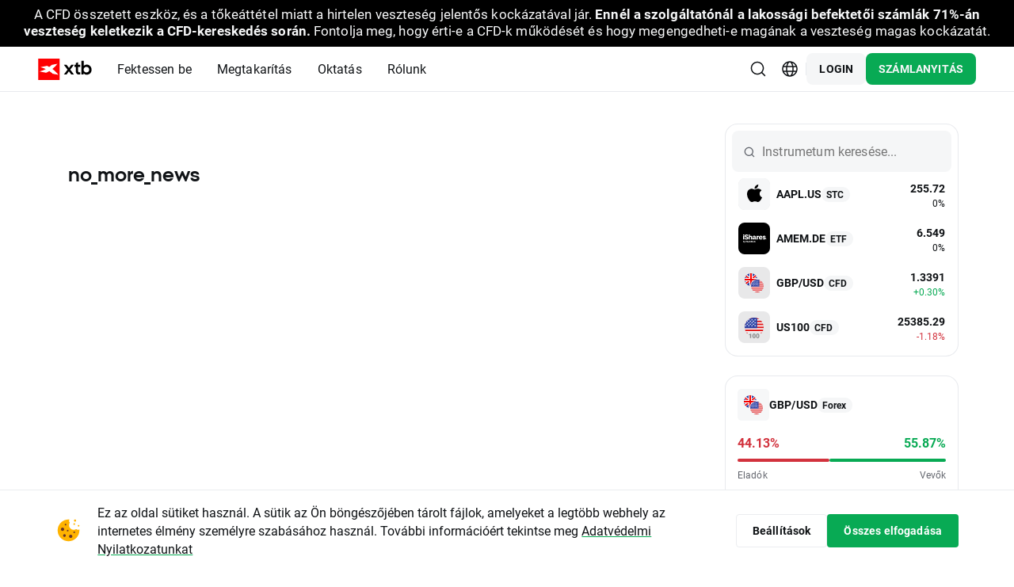

--- FILE ---
content_type: text/html; charset=UTF-8
request_url: https://www.xtb.com/hu/piaci-betekinto/tozsde-hirek?page=139
body_size: 39002
content:
<!DOCTYPE html>
<html lang="hu">
<head xmlns="http://www.w3.org/1999/xhtml" prefix="og: http://ogp.me/ns#">

    <script type="application/javascript">
        window.apiClientData = {
            'frontendLoggingEnabled': false,
            'frontendLogEntriesEndpoint': '/front-api/frontend-log-entries',
        };
    </script>

    <script src="https://xas.scdn5.secure.raxcdn.com/build/jsApiLogger.CKwPGxLX.js"></script>

            <script>
    window.dataLayer = window.dataLayer || [];
    window.dataLayer.push({ 'Site': 'HU' });
</script>
<!-- Google Tag Manager -->
<script>(function(w,d,s,l,i){w[l]=w[l]||[];w[l].push({'gtm.start':
new Date().getTime(),event:'gtm.js'});var f=d.getElementsByTagName(s)[0],
j=d.createElement(s),dl=l!='dataLayer'?'&l='+l:'';j.async=true;j.src=
'https://www.googletagmanager.com/gtm.js?id='+i+dl;f.parentNode.insertBefore(j,f);
})(window,document,'script','dataLayer','GTM-KV8H94');</script>

<script>(function(w,d,s,l,i){w[l]=w[l]||[];w[l].push({'gtm.start': new Date().getTime(),event:'gsstm.js'});var f=d.getElementsByTagName(s)[0],
j=d.createElement(s),dl=l!='dataLayer'?'&l='+l:'';j.async=true;j.src=
'https://gtm.xtb.com/gsstm.js';f.parentNode.insertBefore(j,f);
})(window,document,'script','dataLayer','KK7T77Z');</script>
<!-- End Google Tag Manager -->

        <!-- Start VWO Async SmartCode -->
<link rel="preconnect" href="https://dev.visualwebsiteoptimizer.com" />
<script type='text/javascript' id='vwoCode'>
    window._vwo_code || (function() {
        var account_id=758284,
            version=2.0,
            settings_tolerance=2000,
            hide_element='body',
            hide_element_style = 'opacity:0 !important;filter:alpha(opacity=0) !important;background:none !important',
            /* DO NOT EDIT BELOW THIS LINE */
            f=false,w=window,d=document,v=d.querySelector('#vwoCode'),cK='_vwo_'+account_id+'_settings',cc={};try{var c=JSON.parse(localStorage.getItem('_vwo_'+account_id+'_config'));cc=c&&typeof c==='object'?c:{}}catch(e){}var stT=cc.stT==='session'?w.sessionStorage:w.localStorage;code={use_existing_jquery:function(){return typeof use_existing_jquery!=='undefined'?use_existing_jquery:undefined},library_tolerance:function(){return typeof library_tolerance!=='undefined'?library_tolerance:undefined},settings_tolerance:function(){return cc.sT||settings_tolerance},hide_element_style:function(){return'{'+(cc.hES||hide_element_style)+'}'},hide_element:function(){return typeof cc.hE==='string'?cc.hE:hide_element},getVersion:function(){return version},finish:function(){if(!f){f=true;var e=d.getElementById('_vis_opt_path_hides');if(e)e.parentNode.removeChild(e)}},finished:function(){return f},load:function(e){var t=this.getSettings(),n=d.createElement('script'),i=this;if(t){n.textContent=t;d.getElementsByTagName('head')[0].appendChild(n);if(!w.VWO||VWO.caE){stT.removeItem(cK);i.load(e)}}else{n.fetchPriority='high';n.src=e;n.type='text/javascript';n.onerror=function(){_vwo_code.finish()};d.getElementsByTagName('head')[0].appendChild(n)}},getSettings:function(){try{var e=stT.getItem(cK);if(!e){return}e=JSON.parse(e);if(Date.now()>e.e){stT.removeItem(cK);return}return e.s}catch(e){return}},init:function(){if(d.URL.indexOf('__vwo_disable__')>-1)return;var e=this.settings_tolerance();w._vwo_settings_timer=setTimeout(function(){_vwo_code.finish();stT.removeItem(cK)},e);var t=d.currentScript,n=d.createElement('style'),i=this.hide_element(),r=t&&!t.async&&i?i+this.hide_element_style():'',c=d.getElementsByTagName('head')[0];n.setAttribute('id','_vis_opt_path_hides');v&&n.setAttribute('nonce',v.nonce);n.setAttribute('type','text/css');if(n.styleSheet)n.styleSheet.cssText=r;else n.appendChild(d.createTextNode(r));c.appendChild(n);this.load('https://dev.visualwebsiteoptimizer.com/j.php?a='+account_id+'&u='+encodeURIComponent(d.URL)+'&vn='+version)}};w._vwo_code=code;code.init();})();
</script>
<!-- End VWO Async SmartCode -->

    
    <meta charset="UTF-8"/>
            <link rel="dns-prefetch" href="https://xtb.scdn5.secure.raxcdn.com" /><link rel="dns-prefetch" href="//xas.scdn5.secure.raxcdn.com" />
    
                    <meta name="robots"
              content="index, follow"/>
    
    <title>Tőzsde hírek és piaci aktualitások. Oldal 1 | XTB</title>

            <meta name="description"
              content="Maradjon&#x20;a&#x20;piacok&#x20;k&#x00F6;zel&#x00E9;ben&#x20;a&#x20;Piacszemle&#x20;rovatunk&#x20;segts&#x00E9;g&#x00E9;vel,&#x20;ahol&#x20;friss&#x20;h&#x00ED;reket,&#x20;szak&#x00E9;rt&#x0151;i&#x20;komment&#x00E1;rokat&#x20;&#x00E9;s&#x20;a&#x20;piaci&#x20;esem&#x00E9;nyek&#x20;m&#x00E9;lyrehat&#x00F3;&#x20;szeml&#x00E9;j&#x00E9;t&#x20;k&#x00ED;n&#x00E1;ljuk."/>
    
            <meta name="twitter:card" content="summary_large_image">
    
            <meta name="twitter:site" content="@xtbhu">
    
            <meta name="twitter:image"
              content="//xas.scdn5.secure.raxcdn.com/build/twigImages/twitter-image.png">
    
            <meta property="og:title"
              content="Piacszeml&#x00E9;k&#x20;&#x2013;&#x20;betekint&#x00E9;s,&#x20;trendelemz&#x00E9;s&#x20;&#x00E9;s&#x20;m&#x00E9;g&#x20;sok&#x20;m&#x00E1;s."/>
                <meta property="og:description"
              content="Piacszeml&#x00E9;k&#x20;&#x2013;&#x20;olvassa&#x20;el&#x20;az&#x20;XTB&#x20;csapat&#x00E1;nak&#x20;komment&#x00E1;rjait.&#x20;Legyen&#x20;naprak&#x00E9;sz&#x20;a&#x20;piaci&#x20;helyzetr&#x0151;l.&#x20;Napi&#x20;piacszeml&#x00E9;k,&#x20;technikai&#x20;&#x00E9;s&#x20;fundament&#x00E1;lis&#x20;elemz&#x00E9;sek.&#x20;Trendek&#x20;&#x00E9;s&#x20;hangulatok.&#x20;Az&#x20;XTB-n&#x00E9;l&#x20;kiz&#x00E1;r&#x00F3;lag&#x20;szak&#x00E9;rt&#x0151;k&#x20;&#x00E1;ltal&#x20;k&#x00E9;sz&#x00ED;tett&#x20;h&#x00ED;reket&#x20;kap."/>
    
            <meta property="og:type" content="website"/>
                <meta property="og:image"
              content="//xas.scdn5.secure.raxcdn.com/build/twigImages/og-image.png"/>
                <meta property="og:url"
              content="https://www.xtb.com/hu/piaci-betekinto/tozsde-hirek"/>
                <meta property="og:site_name"
              content="XTB.hu"/>
    
    
    <meta name="apple-itunes-app" content="app-id=949905889">

            <link rel="canonical"
              href="https://www.xtb.com/hu/piaci-betekinto/tozsde-hirek"/>
    
                        <link rel="alternate" hreflang="en-gb" href="https://www.xtb.com/en/market-analysis/market-news" />
                    <link rel="alternate" hreflang="hu" href="https://www.xtb.com/hu/piaci-betekinto/tozsde-hirek" />
                    <link rel="alternate" hreflang="it" href="https://www.xtb.com/it/analisi-di-mercato/mercato-notizie" />
                    <link rel="alternate" hreflang="ro" href="https://www.xtb.com/ro/analize-de-piata/stiri-de-piata" />
                    <link rel="alternate" hreflang="pl" href="https://www.xtb.com/pl/analizy-rynkowe/wiadomosci-rynkowe" />
                    <link rel="alternate" hreflang="de" href="https://www.xtb.com/de/Marktanalysen/Taegliche-Marktanalysen" />
                    <link rel="alternate" hreflang="cs" href="https://www.xtb.com/cz/trzni-analyzy/zpravy-z-trhu" />
                    <link rel="alternate" hreflang="sk" href="https://www.xtb.com/sk/trhove-analyzy/spravy-z-trhov" />
                    <link rel="alternate" hreflang="fr" href="https://www.xtb.com/fr/analyses-marches/actualites" />
                    <link rel="alternate" hreflang="es-es" href="https://www.xtb.com/es/analisis-de-mercado/noticias-de-mercado" />
                    <link rel="alternate" hreflang="pt-pt" href="https://www.xtb.com/pt/analise-de-mercado/noticias-de-mercado" />
                    <link rel="alternate" hreflang="es" href="https://www.xtb.com/lat/analisis-y-noticias/analisis-de-mercado" />
                    <link rel="alternate" hreflang="en" href="https://www.xtb.com/int/market-analysis/news-and-research" />
                    <link rel="alternate" hreflang="en-cy" href="https://www.xtb.com/cy/market-analysis/news-and-research" />
                    <link rel="alternate" hreflang="ar" href="https://www.xtb.com/ar/market-analysis/market-news" />
                    <link rel="alternate" hreflang="pt" href="https://www.xtb.com/br/finvest/analise-de-mercado/noticias-de-mercado" />
                    <link rel="alternate" hreflang="th" href="https://www.xtb.com/th/market-analysis/news-and-research" />
                    <link rel="alternate" hreflang="vi" href="https://www.xtb.com/vn/market-analysis/news-and-research" />
                    <link rel="alternate" hreflang="es-cl" href="https://www.xtb.com/cl/analisis-y-noticias/analisis-de-mercado" />
            
                 
                <script type="application/ld+json">
            {
                "@context": "http://schema.org",
                "@type": "WebSite",
                "url": "https://www.xtb.com/hu/piaci-betekinto/tozsde-hirek?page=139",
                "name": "XTB.hu"
            }

        </script>
    
    <script type="application/ld+json">
        {
            "@context": "https://schema.org",
            "@type": "BreadcrumbList",
            "itemListElement": [
                {
                    "@type": "ListItem",
                    "position": 1,
                    "item": {
                        "@id": "https://www.xtb.com/hu/piaci-betekinto/tozsde-hirek?page=139",
                        "name": "Piaci hírek"
                    }
                }
            ]
        }
    </script>

    
    
            <meta name="viewport" content="width=device-width, initial-scale=1, interactive-widget=resizes-content"/>
    
            <link rel="apple-touch-icon" sizes="57x57" href="//xas.scdn5.secure.raxcdn.com/build/twigImages/icons/apple-icon-57x57.png">
        <link rel="apple-touch-icon" sizes="60x60" href="//xas.scdn5.secure.raxcdn.com/build/twigImages/icons/apple-icon-60x60.png">
        <link rel="apple-touch-icon" sizes="72x72" href="//xas.scdn5.secure.raxcdn.com/build/twigImages/icons/apple-icon-72x72.png">
        <link rel="apple-touch-icon" sizes="76x76" href="//xas.scdn5.secure.raxcdn.com/build/twigImages/icons/apple-icon-76x76.png">
        <link rel="apple-touch-icon" sizes="114x114"
              href="//xas.scdn5.secure.raxcdn.com/build/twigImages/icons/apple-icon-114x114.png">
        <link rel="apple-touch-icon" sizes="120x120"
              href="//xas.scdn5.secure.raxcdn.com/build/twigImages/icons/apple-icon-120x120.png">
        <link rel="apple-touch-icon" sizes="144x144"
              href="//xas.scdn5.secure.raxcdn.com/build/twigImages/icons/apple-icon-144x144.png">
        <link rel="apple-touch-icon" sizes="152x152"
              href="//xas.scdn5.secure.raxcdn.com/build/twigImages/icons/apple-icon-152x152.png">
        <link rel="apple-touch-icon" sizes="180x180"
              href="//xas.scdn5.secure.raxcdn.com/build/twigImages/icons/apple-icon-180x180.png">
        <link rel="icon" type="image/png" sizes="192x192"
              href="//xas.scdn5.secure.raxcdn.com/build/twigImages/icons/android-icon-192x192.png">
        <link rel="icon" type="image/png" sizes="32x32" href="//xas.scdn5.secure.raxcdn.com/build/twigImages/icons/favicon-32x32.png">
        <link rel="icon" type="image/png" sizes="96x96" href="//xas.scdn5.secure.raxcdn.com/build/twigImages/icons/favicon-96x96.png">
        <link rel="icon" type="image/png" sizes="16x16" href="//xas.scdn5.secure.raxcdn.com/build/twigImages/icons/favicon-16x16.png">
        <meta name="msapplication-TileImage" content="//xas.scdn5.secure.raxcdn.com/build/twigImages/icons/favicon-16x16.png">
        <link rel="manifest" href="/manifest.json">
        <meta name="msapplication-TileColor" content="#ffffff">
        <meta name="theme-color" content="#ffffff">
        <link rel="icon" type="image/x-icon" href="/favicon.ico"/>
    
    <link id="fontPreloadLink" rel="preload" as="style" href="https://use.typekit.net/rgh2ipl.css">
<noscript><link rel="stylesheet" href="https://use.typekit.net/rgh2ipl.css"></noscript>


    <script type="module" src="https://xas.scdn5.secure.raxcdn.com/build/jsBase.BJeRp0T6.js"></script>

                <link rel="stylesheet" href="https://xas.scdn5.secure.raxcdn.com/build/cssBase.BbY33Pip.css">
        <link rel="stylesheet" href="https://xas.scdn5.secure.raxcdn.com/build/cssHeader.BTOrlSjS.css">
    
    <link rel="stylesheet" href="https://xas.scdn5.secure.raxcdn.com/build/cssMarketNews.D54SFX6T.css">

    <link rel="preload" href="https://xcontainer.xtb.com/xmc.js" as="script">

    </head>

<body class="hu key-visual-sides"
            data-app-url="https://app.xtb.com/6PEv?af_xp=custom&pid=web_app&deep_link_value=https://xstation5.xtb.com"
      data-branch="hu"
      data-alert="/web-api/v3/languages/hu/branches/hu/company-news-alert">
<script src="https://xcontainer.xtb.com/xmc.js"></script>

                        <div class="alert js-alert">
                <span class="js-alert-title"></span>
                <a class="js-alert-link" href="/hu/kereskedesi-hirek">B&#x0151;vebben</a>
            </div>
                <div class="sticky-header">
            <div class="absolute-header js-absolute-header">
                <div class="header-bg js-header-bg"></div>
                <header class="header-wrapper js-header">
                    

                                
                
    

                                                
                                
                                                
                
    <div class="js-risk-warning js-risk-warning-top risk-warning  risk-warning-collapse">
                <div class="component-disclaimer component-disclaimer-dark component-disclaimer-top component-disclaimer-dark-top">
                    <div class="component-disclaimer-text component-disclaimer-text-long">
                <span style="font-size: 17px">A CFD összetett eszköz, és a tőkeáttétel miatt a hirtelen veszteség jelentős kockázatával jár. <strong>Ennél a szolgáltatónál a lakossági befektetői számlák 71%-án veszteség keletkezik a CFD-kereskedés során.</strong> Fontolja meg, hogy érti-e a CFD-k működését és hogy megengedheti-e magának a veszteség magas kockázatát.</span>
            </div>
            <div class="component-disclaimer-text component-disclaimer-text-short">
                <p>A CFD összetett eszköz, és a tőkeáttétel miatt a hirtelen veszteség jelentős kockázatával jár. <b>Ennél a szolgáltatónál a lakossági befektetői számlák 71%-án veszteség keletkezik a CFD-kereskedés során. </b>Fontolja meg, hogy érti-e a CFD-k működését és hogy megengedheti-e magának a veszteség magas kockázatát.</p>
            </div>
                            <div class="component-disclaimer-text component-disclaimer-text-collapse">
                    <p>A lakossági CFD-számlák 71%-án veszteség keletkezik.</p>
                </div>
                        </div>
            <div class="component-disclaimer-toggler component-disclaimer-toggler-dark">
            <button class="component-disclaimer-toggler-button js-disclaimer-toggler">
                <svg width="25" height="24" viewBox="0 0 25 24" fill="none" xmlns="http://www.w3.org/2000/svg">
<path d="M6.64999 8C5.79974 8 5.3374 8.99376 5.88508 9.64413L11.7356 16.5917C12.1352 17.0662 12.8659 17.0662 13.2655 16.5917L19.116 9.64413C19.6637 8.99376 19.2014 8 18.3511 8L6.64999 8Z" fill="currentColor" />
</svg>
            </button>
        </div>
    
    </div>


                    


<div class="header-navbar js-header-navbar d-flex align-items-center">
    <a class="d-inline-block header-logo js-logo-click-aa"
       href="/hu">
                    <img src="//xas.scdn5.secure.raxcdn.com/build/twigImages/svg-icons/logo/logo_xtb.svg" class="logo-black"
                 alt="XTB&#x20;Online&#x20;Trading" width="68" height="27">
            <img src="//xas.scdn5.secure.raxcdn.com/build/twigImages/svg-icons/logo/logo_xtb_white.svg" class="logo-white"
                 alt="XTB&#x20;Online&#x20;Trading" width="68" height="27">
            </a>
    <div class="menu-unified js-menu-mobile">
        <div class="menu-mobile-header d-xl-none">
            <div class="menu-mobile-header-container">
                                    <img src="//xas.scdn5.secure.raxcdn.com/build/twigImages/svg-icons/logo/logo_xtb.svg" class="menu-mobile-header-container-logo"
                         alt="XTB&#x20;Online&#x20;Trading" width="68" height="27">
                                <button class="menu-mobile-hide-btn js-menu-mobile-hide-btn" aria-label="Bez&#x00E1;r&#x00E1;s">
                    <img class="lazyload" data-src="//xas.scdn5.secure.raxcdn.com/build/twigImages/svg-icons/foundations/close.svg" alt="" width="24" height="24">
                </button>
            </div>
        </div>
        <div class="menu-links js-menu-mobile-accordion js-menu-links">
            <div class="menu-links-dropdown-background js-menu-links-dropdown-background"></div>
                                                <div class="menu-unified-btn-parent  js-menu-links-item js-arrow-navigation-trigger">
                                                    <button class="menu-unified-btn js-gtm-header-menu-item js-menu-mobile-accordion-btn menu-mobile-accordion-btn"
                                  data-event-value="Fektessen be">
                                Fektessen be
                                <span class="menu-unified-btn-icon d-xl-none">
                                    <img class="lazyload"
                                         data-src="//xas.scdn5.secure.raxcdn.com/build/twigImages/svg-icons/header/caret_up.svg" alt=""
                                         width="12" height="12">
                                </span>
                            </button>
                        
                                                    <div class="menu-links-dropdown menu-mobile-accordion-content js-menu-links-dropdown js-menu-mobile-accordion-content">
                                <ul class="list-unstyled js-arrow-navigation-list">
                                                                                                                <li class="">
                                            <a href="/hu/forex-cfd"
                                               
                                               class="menu-links-dropdown-item js-gtm-header-menu-list-item"
                                               data-event-value="Forex">
                                                <svg width="24" height="24" viewBox="0 0 24 24" fill="none" xmlns="http://www.w3.org/2000/svg">
<g id="forex">
<g id="Vector">
<path d="M7.25224 6.07087H7.43392V7.46552L7.15366 7.40884C6.92167 7.36193 6.75487 7.15803 6.75487 6.92134V6.56824C6.75487 6.29355 6.97755 6.07087 7.25224 6.07087Z" fill="#525D66"/>
<path d="M8.33392 9.96034V8.56574L8.61398 8.62237C8.84597 8.66928 9.01277 8.87318 9.01277 9.10987V9.46297C9.01277 9.73766 8.79009 9.96034 8.5154 9.96034H8.33392Z" fill="#525D66"/>
<path fill-rule="evenodd" clip-rule="evenodd" d="M8.00005 2C4.68634 2 2.00005 4.68629 2.00005 8C2.00005 11.3137 4.68634 14 8.00005 14C11.3138 14 14 11.3137 14 8C14 4.68629 11.3138 2 8.00005 2ZM8.33392 4.85754C8.33392 4.60902 8.13245 4.40754 7.88392 4.40754C7.63539 4.40754 7.43392 4.60902 7.43392 4.85754V5.17087L7.25224 5.17087C6.48049 5.17087 5.85487 5.79649 5.85487 6.56824V6.92134C5.85487 7.58632 6.32348 8.15918 6.97527 8.29099L7.43392 8.38374V9.96034H7.25224C6.97755 9.96034 6.75488 9.73767 6.75487 9.46298L6.75487 9.33129C6.75487 9.08276 6.55339 8.88129 6.30486 8.88129C6.05634 8.8813 5.85487 9.08277 5.85487 9.3313L5.85487 9.46299C5.85488 10.2347 6.4805 10.8603 7.25224 10.8603H7.43392V11.1733C7.43392 11.4219 7.63539 11.6233 7.88392 11.6233C8.13245 11.6233 8.33392 11.4219 8.33392 11.1733V10.8603H8.5154C9.28714 10.8603 9.91277 10.2347 9.91277 9.46297V9.10987C9.91277 8.44489 9.44415 7.87203 8.79237 7.74023L8.33392 7.64752V6.07087H8.5154C8.79009 6.07087 9.01277 6.29355 9.01277 6.56824V6.69971C9.01277 6.94824 9.21424 7.14971 9.46277 7.14971C9.71129 7.14971 9.91277 6.94824 9.91277 6.69971V6.56824C9.91277 5.7965 9.28714 5.17087 8.5154 5.17087L8.33392 5.17087V4.85754Z" fill="#525D66"/>
<path fill-rule="evenodd" clip-rule="evenodd" d="M9.50005 15.5C9.50005 15.2738 9.51257 15.0505 9.53695 14.8307C12.1691 14.2411 14.2411 12.169 14.8308 9.53691C15.0505 9.51252 15.2738 9.5 15.5 9.5C18.8138 9.5 21.5 12.1863 21.5 15.5C21.5 18.8137 18.8138 21.5 15.5 21.5C12.1863 21.5 9.50005 18.8137 9.50005 15.5ZM14.4546 14.3C14.5091 13.7043 15.0459 13.2 15.75 13.2C16.4933 13.2 17.05 13.7618 17.05 14.4C17.05 14.6485 17.2515 14.85 17.5 14.85C17.7486 14.85 17.95 14.6485 17.95 14.4C17.95 13.2156 16.9398 12.3 15.75 12.3C14.594 12.3 13.6074 13.1645 13.5525 14.3H13.5002C13.2516 14.3 13.0502 14.5015 13.0502 14.75C13.0502 14.9985 13.2516 15.2 13.5002 15.2H13.55V15.8H13.5002C13.2516 15.8 13.0502 16.0015 13.0502 16.25C13.0502 16.4985 13.2516 16.7 13.5002 16.7H13.5525C13.6074 17.8355 14.594 18.7 15.75 18.7C16.9398 18.7 17.95 17.7844 17.95 16.6C17.95 16.3515 17.7486 16.15 17.5 16.15C17.2515 16.15 17.05 16.3515 17.05 16.6C17.05 17.2381 16.4933 17.8 15.75 17.8C15.0459 17.8 14.5091 17.2957 14.4546 16.7H16.0002C16.2487 16.7 16.4502 16.4985 16.4502 16.25C16.4502 16.0015 16.2487 15.8 16.0002 15.8H14.45V15.2H16.0002C16.2487 15.2 16.4502 14.9985 16.4502 14.75C16.4502 14.5015 16.2487 14.3 16.0002 14.3H14.4546Z" fill="#525D66"/>
<path d="M14.5278 2.91669C14.2517 2.91669 14.0278 3.14054 14.0278 3.41669C14.0278 3.69283 14.2517 3.91669 14.5278 3.91669C17.008 3.91669 19.071 5.70255 19.501 8.05847L17.9279 7.15021C17.6887 7.01213 17.3829 7.09407 17.2449 7.33322C17.1068 7.57236 17.1887 7.87816 17.4279 8.01623L19.8203 9.39748C19.8292 9.403 19.8382 9.40825 19.8475 9.41321L20.2665 9.65512L20.5125 9.22912C20.5153 9.22432 20.5181 9.21947 20.5209 9.21458L21.9054 6.81648C22.0435 6.57733 21.9615 6.27154 21.7224 6.13347C21.4832 5.9954 21.1774 6.07733 21.0394 6.31648L20.3888 7.44339C19.7113 4.83918 17.3441 2.91669 14.5278 2.91669Z" fill="#525D66"/>
<path d="M9.2503 20.5833C9.52644 20.5833 9.7503 20.3594 9.7503 20.0833C9.7503 19.8071 9.52644 19.5833 9.2503 19.5833C6.7702 19.5833 4.7072 17.7974 4.27711 15.4415L5.85026 16.3498C6.08941 16.4878 6.3952 16.4059 6.53328 16.1668C6.67135 15.9276 6.58941 15.6218 6.35026 15.4837L3.95807 14.1026C3.94905 14.097 3.93984 14.0917 3.93045 14.0867L3.51162 13.8448L3.26527 14.2716C3.26268 14.2759 3.26015 14.2803 3.25769 14.2847L1.87273 16.6835C1.73466 16.9226 1.8166 17.2284 2.05575 17.3665C2.29489 17.5046 2.60069 17.4226 2.73876 17.1835L3.38939 16.0566C4.06681 18.6608 6.43404 20.5833 9.2503 20.5833Z" fill="#525D66"/>
</g>
</g>
</svg>

                                                <div class="menu-links-dropdown-item-content">
                                                    <div class="d-flex align-items-center">
                                                        <span class="menu-links-dropdown-item-title">Forex</span>
                                                                                                            </div>
                                                    <span class="menu-links-dropdown-item-description">CFD-k: EURHUF, AUDUSD, EURGBP, CHFJPY</span>
                                                </div>
                                            </a>
                                        </li>
                                                                            <li class="">
                                            <a href="/hu/index-cfd"
                                               
                                               class="menu-links-dropdown-item js-gtm-header-menu-list-item"
                                               data-event-value="Indexek">
                                                <svg width="24" height="24" viewBox="0 0 24 24" fill="none" xmlns="http://www.w3.org/2000/svg">
<g id="indices">
<g id="Vector">
<path fill-rule="evenodd" clip-rule="evenodd" d="M11 20.9451V14C11 13.4477 11.4477 13 12 13H14.6996V12.9005C14.6996 12.1549 14.0952 11.5505 13.3496 11.5505H9.74959C9.50106 11.5505 9.29959 11.349 9.29959 11.1005C9.29959 10.852 9.50106 10.6505 9.74959 10.6505H10.0496C10.6295 10.6505 11.0996 10.1804 11.0996 9.60049V9.30049C11.0996 8.5549 11.704 7.95049 12.4496 7.95049C13.6922 7.95049 14.6996 6.94313 14.6996 5.70049V4.36076C17.8458 5.4726 20.1 8.47306 20.1 12C20.1 12.3386 20.0792 12.6723 20.0389 13H20.9451C20.9488 12.9664 20.9523 12.9327 20.9557 12.8989C20.985 12.6033 21 12.3034 21 12C21 7.02944 16.9706 3 12 3C7.02944 3 3 7.02944 3 12C3 16.6326 6.50005 20.4476 11 20.9451ZM3.95802 11.0255C3.91971 11.345 3.9 11.6702 3.9 12C3.9 15.8547 6.59261 19.0805 10.1996 19.8992L10.1996 18.3005C10.1996 18.052 9.99812 17.8505 9.74959 17.8505C9.00401 17.8505 8.39959 17.2461 8.39959 16.5005V15.6005C8.39959 15.352 8.19812 15.1505 7.94959 15.1505H7.52115C7.07815 15.1505 6.66335 14.9331 6.41119 14.5689L3.95802 11.0255Z" fill="#525D66"/>
<path d="M19.1037 17.5428V18.4492C19.1037 18.6149 19.0912 18.7558 19.0663 18.8716C19.0434 18.9875 19.0079 19.0811 18.9601 19.1524C18.9141 19.2219 18.8585 19.2727 18.7934 19.3048C18.7283 19.3351 18.6536 19.3502 18.5693 19.3502C18.5023 19.3502 18.4401 19.3404 18.3826 19.3208C18.3251 19.3012 18.2744 19.27 18.2303 19.2272C18.1863 19.1827 18.1489 19.1256 18.1183 19.0561C18.0896 18.9848 18.0666 18.8993 18.0494 18.7994C18.034 18.6996 18.0264 18.5829 18.0264 18.4492V17.5428C18.0264 17.377 18.0379 17.2371 18.0608 17.123C18.0857 17.0071 18.1212 16.9153 18.1671 16.8476C18.2131 16.778 18.2696 16.7272 18.3366 16.6952C18.4037 16.6631 18.4793 16.647 18.5636 16.647C18.6306 16.647 18.6919 16.6577 18.7475 16.6791C18.8049 16.6987 18.8557 16.7299 18.8997 16.7727C18.9438 16.8155 18.9802 16.8716 19.0089 16.9412C19.0395 17.0107 19.0625 17.0953 19.0778 17.1952C19.0951 17.2932 19.1037 17.4091 19.1037 17.5428Z" fill="#525D66"/>
<path fill-rule="evenodd" clip-rule="evenodd" d="M13 14C12.4477 14 12 14.4477 12 15V21C12 21.5523 12.4477 22 13 22H21C21.5523 22 22 21.5523 22 21V15C22 14.4477 21.5523 14 21 14H13ZM20 18.3449V17.6524C20 17.4225 19.977 17.2184 19.9311 17.0401C19.887 16.8601 19.8228 16.705 19.7386 16.5749C19.6562 16.4447 19.5557 16.3369 19.4369 16.2513C19.3182 16.1658 19.1851 16.1025 19.0376 16.0615C18.892 16.0205 18.734 16 18.5636 16C18.351 16 18.1566 16.0321 17.9804 16.0963C17.8061 16.1604 17.6548 16.2603 17.5265 16.3957C17.3981 16.5312 17.2995 16.7023 17.2305 16.9091C17.1635 17.1159 17.13 17.3636 17.13 17.6524V18.3449C17.13 18.5731 17.152 18.7772 17.1961 18.9572C17.242 19.1373 17.3072 19.2923 17.3914 19.4225C17.4757 19.5526 17.5763 19.6613 17.6931 19.7487C17.8118 19.8342 17.9449 19.8975 18.0924 19.9385C18.2399 19.9795 18.3989 20 18.5693 20C18.7819 20 18.9753 19.9679 19.1496 19.9037C19.3258 19.8378 19.4771 19.7371 19.6035 19.6016C19.7319 19.4661 19.8295 19.2941 19.8966 19.0856C19.9655 18.877 20 18.6301 20 18.3449ZM14.0948 18.0348L14.8073 18.1925C14.8532 18.1408 14.9174 18.0927 14.9998 18.0481C15.0821 18.0036 15.1961 17.9813 15.3416 17.9813C15.4527 17.9813 15.5475 17.9973 15.626 18.0294C15.7065 18.0597 15.7726 18.1043 15.8243 18.1631C15.876 18.2201 15.9143 18.2897 15.9392 18.3717C15.9641 18.4519 15.9765 18.5428 15.9765 18.6444C15.9765 18.7424 15.967 18.8342 15.9478 18.9198C15.9287 19.0053 15.898 19.0802 15.8559 19.1444C15.8157 19.2086 15.7611 19.2594 15.6921 19.2968C15.6232 19.3324 15.5389 19.3503 15.4393 19.3503C15.3359 19.3503 15.2449 19.3307 15.1664 19.2914C15.0879 19.2504 15.0256 19.1934 14.9797 19.1203C14.9337 19.0455 14.9059 18.9563 14.8963 18.8529H14C14.0019 19.0312 14.0421 19.1916 14.1207 19.3342C14.2011 19.4768 14.3093 19.598 14.4453 19.6979C14.5832 19.7959 14.7383 19.8708 14.9107 19.9225C15.0831 19.9742 15.2612 20 15.4451 20C15.6883 20 15.8999 19.9643 16.08 19.893C16.26 19.8217 16.4084 19.7255 16.5253 19.6043C16.644 19.4813 16.7321 19.3422 16.7896 19.1872C16.847 19.0303 16.8757 18.8663 16.8757 18.6952C16.8757 18.4884 16.847 18.3039 16.7896 18.1417C16.734 17.9795 16.6507 17.8431 16.5396 17.7326C16.4305 17.6203 16.2964 17.5348 16.1374 17.4759C15.9785 17.4171 15.7965 17.3877 15.5916 17.3877C15.4537 17.3877 15.3292 17.4055 15.2181 17.4412C15.107 17.475 15.0256 17.5062 14.9739 17.5348L15.0745 16.7139H16.735V16.0535H14.339L14.0948 18.0348Z" fill="#525D66"/>
</g>
</g>
</svg>

                                                <div class="menu-links-dropdown-item-content">
                                                    <div class="d-flex align-items-center">
                                                        <span class="menu-links-dropdown-item-title">Indexek</span>
                                                                                                            </div>
                                                    <span class="menu-links-dropdown-item-description">CFD-k: WIG20, S&P500, DAX, NIKKEI 225</span>
                                                </div>
                                            </a>
                                        </li>
                                                                            <li class="">
                                            <a href="/hu/arupiaci-cfd"
                                               
                                               class="menu-links-dropdown-item js-gtm-header-menu-list-item"
                                               data-event-value="Árucikkek">
                                                <svg width="24" height="24" viewBox="0 0 24 24" fill="none" xmlns="http://www.w3.org/2000/svg">
<g id="commodities">
<path id="Vector" fill-rule="evenodd" clip-rule="evenodd" d="M3.5 3.5C3.5 3.22386 3.72386 3 4 3H20C20.2761 3 20.5 3.22386 20.5 3.5C20.5 3.77614 20.2761 4 20 4H19V11.5H20C20.2761 11.5 20.5 11.7239 20.5 12C20.5 12.2761 20.2761 12.5 20 12.5H19V20H20C20.2761 20 20.5 20.2239 20.5 20.5C20.5 20.7761 20.2761 21 20 21H4C3.72386 21 3.5 20.7761 3.5 20.5C3.5 20.2239 3.72386 20 4 20H5V12.5H4C3.72386 12.5 3.5 12.2761 3.5 12C3.5 11.7239 3.72386 11.5 4 11.5H5V4H4C3.72386 4 3.5 3.77614 3.5 3.5ZM12 16C13.6569 16 15 14.6569 15 13C15 11.7031 13.162 9.37318 12.3633 8.4219C12.1721 8.19406 11.8279 8.19406 11.6367 8.4219C10.838 9.37318 9 11.7031 9 13C9 14.6569 10.3431 16 12 16Z" fill="#525D66"/>
</g>
</svg>

                                                <div class="menu-links-dropdown-item-content">
                                                    <div class="d-flex align-items-center">
                                                        <span class="menu-links-dropdown-item-title">Árucikkek</span>
                                                                                                            </div>
                                                    <span class="menu-links-dropdown-item-description">CFD-k: arany, földgáz, kávé, kukorica</span>
                                                </div>
                                            </a>
                                        </li>
                                                                            <li class="">
                                            <a href="/hu/reszveny"
                                               
                                               class="menu-links-dropdown-item js-gtm-header-menu-list-item"
                                               data-event-value="Részvények">
                                                <svg width="24" height="24" viewBox="0 0 24 24" fill="none" xmlns="http://www.w3.org/2000/svg">
<g id="stocks">
<path id="Stocks" fill-rule="evenodd" clip-rule="evenodd" d="M5 3C3.89543 3 3 3.89543 3 5V19C3 20.1046 3.89543 21 5 21H19C20.1046 21 21 20.1046 21 19V5C21 3.89543 20.1046 3 19 3H5ZM13.0001 8.80005H16.3751C16.6926 8.80005 16.9501 9.05748 16.9501 9.37505V12.75C16.9501 13.0676 16.6926 13.325 16.3751 13.325C16.0575 13.325 15.8001 13.0676 15.8001 12.75V10.7589L12.7145 13.941C12.496 14.1662 12.1373 14.1748 11.9084 13.9601L10.2998 12.4521L7.78651 15.0267C7.56468 15.2539 7.20063 15.2583 6.97339 15.0365C6.74615 14.8147 6.74176 14.4506 6.96359 14.2234L9.87054 11.2455C10.0892 11.0215 10.4469 11.0136 10.6753 11.2277L12.2825 12.7345L14.9825 9.95005H13.0001C12.6825 9.95005 12.4251 9.69261 12.4251 9.37505C12.4251 9.05749 12.6825 8.80005 13.0001 8.80005Z" fill="#525D66"/>
</g>
</svg>

                                                <div class="menu-links-dropdown-item-content">
                                                    <div class="d-flex align-items-center">
                                                        <span class="menu-links-dropdown-item-title">Részvények</span>
                                                                                                            </div>
                                                    <span class="menu-links-dropdown-item-description">Tesla, Amazon, Apple, Netflix</span>
                                                </div>
                                            </a>
                                        </li>
                                                                            <li class="">
                                            <a href="/hu/etf"
                                               
                                               class="menu-links-dropdown-item js-gtm-header-menu-list-item"
                                               data-event-value="ETF-ek">
                                                <svg width="24" height="24" viewBox="0 0 24 24" fill="none" xmlns="http://www.w3.org/2000/svg">
<g id="etf">
<path id="Vector" d="M19.6429 7.75V7.53804L19.4905 7.39065L15.0977 3.14065L14.9523 3H14.75H7.109C7.26544 2.70222 7.57414 2.5 7.92857 2.5H15.5C15.7416 2.5 15.9695 2.59601 16.1454 2.77294L16.1464 2.77396L19.7244 6.35251C19.7246 6.3527 19.7248 6.35289 19.725 6.35308C19.9073 6.5368 20 6.75683 20 7V18.5556C20 18.8932 19.8607 19.1677 19.6429 19.3306V7.75ZM8.79392 16.5H9.29392V16V15.2212V14.7212H8.79392H7.25234V14.5652H8.48646H8.98646V14.0652V13.3111V12.8111H8.48646H7.25234V12.7819H8.59832H8.797H9.09832H9.297H9.93272V16V16.5H10.4327H11.432H11.932V16V12.7819H12.7891V16V16.5H13.2891H14.2914H14.7914V16V14.6765H16.0532H16.5532V14.1765V13.3977V12.8977H16.0532H14.7914V12.7819H16.25H16.75V12.2819V11.5V11H16.25H13.2941H13.2891H12.7941H12.7891H9.297H9.09832H8.797H8.59832H5.75H5.25V11.5V16V16.5H5.75H8.79392ZM14.0303 5.32322L13.6768 5.67678L14.0303 5.32322C13.5579 4.85075 12.75 5.18537 12.75 5.85355V9C12.75 9.41421 13.0858 9.75 13.5 9.75H16.6464C17.3146 9.75 17.6493 8.94215 17.1768 8.46967L14.0303 5.32322ZM4.5 5.5C4.5 5.22386 4.72386 5 5 5H13.5858C13.7184 5 13.8456 5.05268 13.9393 5.14645L17.3536 8.56066C17.4473 8.65443 17.5 8.78161 17.5 8.91421V21.5C17.5 21.7761 17.2761 22 17 22H5C4.72386 22 4.5 21.7761 4.5 21.5V5.5Z" fill="#525D66" stroke="#525D66"/>
</g>
</svg>

                                                <div class="menu-links-dropdown-item-content">
                                                    <div class="d-flex align-items-center">
                                                        <span class="menu-links-dropdown-item-title">ETF-ek</span>
                                                                                                            </div>
                                                    <span class="menu-links-dropdown-item-description">iShares, Vanguard, Lyxxor, Amundi</span>
                                                </div>
                                            </a>
                                        </li>
                                                                            <li class="">
                                            <a href="/hu/kriptovaluta"
                                               
                                               class="menu-links-dropdown-item js-gtm-header-menu-list-item"
                                               data-event-value="Kriptovaluták">
                                                <svg width="24" height="24" viewBox="0 0 24 24" fill="none" xmlns="http://www.w3.org/2000/svg">
<g id="crypto">
<path id="Vector" d="M12.8018 13.1022L12.8036 13.1022L12.8202 13.1021H12.8212H13.277C13.7193 13.1021 14.0778 13.4607 14.0778 13.903C14.0778 14.3453 13.7193 14.7039 13.277 14.7039H11.0505V13.1022L12.8018 13.1022ZM12.8122 10.9021H11.0505V9.30048H12.8018C13.2441 9.30048 13.6026 9.65903 13.6026 10.1013C13.6026 10.5402 13.2497 10.8966 12.8122 10.9021ZM2.5 12C2.5 6.7533 6.7533 2.5 12 2.5C17.2467 2.5 21.5 6.7533 21.5 12C21.5 17.2467 17.2467 21.5 12 21.5C6.7533 21.5 2.5 17.2467 2.5 12ZM11.8513 6.69573C11.6605 6.36929 11.3063 6.15 10.901 6.15C10.3442 6.15 9.88398 6.56369 9.81103 7.10048H9C8.39249 7.10048 7.9 7.59296 7.9 8.20048C7.9 8.75727 8.31369 9.21745 8.85048 9.2904V14.714C8.31369 14.7869 7.9 15.2471 7.9 15.8039C7.9 16.4114 8.39249 16.9039 9 16.9039H9.81103C9.88401 17.4407 10.3442 17.8543 10.901 17.8543C11.3063 17.8543 11.6605 17.635 11.8513 17.3086C12.0421 17.635 12.3963 17.8543 12.8017 17.8543C13.3806 17.8543 13.855 17.4072 13.8984 16.8394C15.2577 16.5531 16.2778 15.3473 16.2778 13.903C16.2778 13.0403 15.9135 12.2628 15.3316 11.7159C15.6296 11.2498 15.8026 10.6954 15.8026 10.1013C15.8026 8.83183 15.0147 7.74735 13.9017 7.30861V7.25C13.9017 6.64249 13.4092 6.15 12.8017 6.15C12.3963 6.15 12.0421 6.36929 11.8513 6.69573Z" fill="#525D66" stroke="#525D66"/>
</g>
</svg>

                                                <div class="menu-links-dropdown-item-content">
                                                    <div class="d-flex align-items-center">
                                                        <span class="menu-links-dropdown-item-title">Kriptovaluták</span>
                                                                                                            </div>
                                                    <span class="menu-links-dropdown-item-description">CFD-k: Bitcoin, Uniswap, Ripple, Dogecoin</span>
                                                </div>
                                            </a>
                                        </li>
                                                                            <li class="menu-with-separated-border">
                                            <a href="/hu/szamla-es-dijak"
                                               
                                               class="menu-links-dropdown-item js-gtm-header-menu-list-item"
                                               data-event-value="Számlavezetés és díjak">
                                                <svg xmlns="http://www.w3.org/2000/svg" width="24" height="24" viewBox="0 0 24 24" fill="none">
    <path fill-rule="evenodd" clip-rule="evenodd" d="M11.5 2.5C6.52944 2.5 2.5 6.52944 2.5 11.5C2.5 16.4706 6.52944 20.5 11.5 20.5C11.7639 20.5 12.0252 20.4886 12.2834 20.4664C12.1076 20.158 11.9584 19.8325 11.8389 19.493C11.7265 19.4976 11.6135 19.5 11.5 19.5C9.11887 19.5 6.98071 18.4597 5.51521 16.8088C5.68705 14.9538 7.29356 13.5 9.25 13.5H13.0278C14.1264 12.2725 15.723 11.5 17.5 11.5C18.579 11.5 19.5915 11.7848 20.4664 12.2834C20.4886 12.0252 20.5 11.7639 20.5 11.5C20.5 6.52944 16.4706 2.5 11.5 2.5ZM11.5 6.5C9.84315 6.5 8.5 7.84315 8.5 9.5C8.5 11.1569 9.84315 12.5 11.5 12.5C13.1569 12.5 14.5 11.1569 14.5 9.5C14.5 7.84315 13.1569 6.5 11.5 6.5Z" fill="#525D66"/>
    <path fill-rule="evenodd" clip-rule="evenodd" d="M17.5 12.5C14.7386 12.5 12.5 14.7386 12.5 17.5C12.5 20.2614 14.7386 22.5 17.5 22.5C20.2614 22.5 22.5 20.2614 22.5 17.5C22.5 14.7386 20.2614 12.5 17.5 12.5ZM19.9243 15.9243C20.1586 15.6899 20.1586 15.3101 19.9243 15.0757C19.6899 14.8414 19.3101 14.8414 19.0757 15.0757L15.0757 19.0757C14.8414 19.3101 14.8414 19.6899 15.0757 19.9243C15.3101 20.1586 15.6899 20.1586 15.9243 19.9243L19.9243 15.9243ZM15.25 16C15.25 15.5858 15.5858 15.25 16 15.25C16.4142 15.25 16.75 15.5858 16.75 16C16.75 16.4142 16.4142 16.75 16 16.75C15.5858 16.75 15.25 16.4142 15.25 16ZM19 18.25C18.5858 18.25 18.25 18.5858 18.25 19C18.25 19.4142 18.5858 19.75 19 19.75C19.4142 19.75 19.75 19.4142 19.75 19C19.75 18.5858 19.4142 18.25 19 18.25Z" fill="#525D66"/>
</svg>

                                                <div class="menu-links-dropdown-item-content">
                                                    <div class="d-flex align-items-center">
                                                        <span class="menu-links-dropdown-item-title">Számlavezetés és díjak</span>
                                                                                                            </div>
                                                    <span class="menu-links-dropdown-item-description">Tudjon meg többet a díjainkról, valamint a befizetésekről és a kifizetésekről</span>
                                                </div>
                                            </a>
                                        </li>
                                                                    </ul>
                            </div>
                                            </div>
                                    <div class="menu-unified-btn-parent  js-menu-links-item js-arrow-navigation-trigger">
                                                    <button class="menu-unified-btn js-gtm-header-menu-item js-menu-mobile-accordion-btn menu-mobile-accordion-btn"
                                  data-event-value="Megtakarítás">
                                Megtakarítás
                                <span class="menu-unified-btn-icon d-xl-none">
                                    <img class="lazyload"
                                         data-src="//xas.scdn5.secure.raxcdn.com/build/twigImages/svg-icons/header/caret_up.svg" alt=""
                                         width="12" height="12">
                                </span>
                            </button>
                        
                                                    <div class="menu-links-dropdown menu-mobile-accordion-content js-menu-links-dropdown js-menu-mobile-accordion-content">
                                <ul class="list-unstyled js-arrow-navigation-list">
                                                                                                                <li class="">
                                            <a href="/hu/befektetesi-tervek"
                                               
                                               class="menu-links-dropdown-item js-gtm-header-menu-list-item"
                                               data-event-value="Befektetési tervek">
                                                <svg width="24" height="24" viewBox="0 0 24 24" fill="none" xmlns="http://www.w3.org/2000/svg">
    <g id="investment_plans">
        <g id="Vector">
            <path d="M8.5 3C8.22386 3 8 3.22386 8 3.5V4.5C8 4.77614 8.22386 5 8.5 5H15.5C15.7761 5 16 4.77614 16 4.5V3.5C16 3.22386 15.7761 3 15.5 3H14.2071C14.0745 3 13.9473 2.94732 13.8536 2.85355L13.1464 2.14645C13.0527 2.05268 12.9255 2 12.7929 2H11.2071C11.0745 2 10.9473 2.05268 10.8536 2.14645L10.1464 2.85355C10.0527 2.94732 9.9255 3 9.79289 3H8.5Z"
                  fill="#525D66"/>
            <path fill-rule="evenodd" clip-rule="evenodd"
                  d="M6 4H7V4.5C7 5.32843 7.67157 6 8.5 6H15.5C16.3284 6 17 5.32843 17 4.5V4H18C19.1046 4 20 4.89543 20 6L20 20C20 21.1046 19.1046 22 18 22L6 22C4.89543 22 4 21.1046 4 20V6C4 4.89543 4.89543 4 6 4ZM16.25 11.75C16.9404 11.75 17.5 11.1904 17.5 10.5C17.5 9.80964 16.9404 9.25 16.25 9.25C15.5596 9.25 15 9.80964 15 10.5C15 10.7003 15.0471 10.8897 15.1309 11.0575L13.2524 13.3004C13.1406 13.2676 13.0223 13.25 12.8999 13.25C12.7387 13.25 12.5846 13.2805 12.4431 13.3361L12.0638 12.9568C12.1194 12.8153 12.1499 12.6612 12.1499 12.5C12.1499 11.8096 11.5903 11.25 10.8999 11.25C10.2095 11.25 9.6499 11.8096 9.6499 12.5C9.6499 12.6681 9.6831 12.8285 9.74329 12.9749L8.18854 14.5791C8.05209 14.528 7.90431 14.5 7.75 14.5C7.05965 14.5 6.5 15.0596 6.5 15.75C6.5 16.4404 7.05965 17 7.75 17C8.44036 17 9 16.4404 9 15.75C9 15.5819 8.96681 15.4215 8.90662 15.2751L10.4614 13.6709C10.5978 13.722 10.7456 13.75 10.8999 13.75C11.0611 13.75 11.2152 13.7195 11.3567 13.6639L11.736 14.0432C11.6804 14.1847 11.6499 14.3388 11.6499 14.5C11.6499 15.1904 12.2095 15.75 12.8999 15.75C13.5903 15.75 14.1499 15.1904 14.1499 14.5C14.1499 14.2997 14.1028 14.1103 14.019 13.9425L15.8975 11.6996C16.0093 11.7324 16.1276 11.75 16.25 11.75Z"
                  fill="#525D66"/>
        </g>
    </g>
</svg>

                                                <div class="menu-links-dropdown-item-content">
                                                    <div class="d-flex align-items-center">
                                                        <span class="menu-links-dropdown-item-title">Befektetési tervek</span>
                                                                                                            </div>
                                                    <span class="menu-links-dropdown-item-description">Fektesse be megtakarításait okosabban</span>
                                                </div>
                                            </a>
                                        </li>
                                                                            <li class="">
                                            <a href="/hu/kamatozas"
                                               
                                               class="menu-links-dropdown-item js-gtm-header-menu-list-item"
                                               data-event-value="Kamatláb">
                                                <svg width="24" height="24" viewBox="0 0 24 24" fill="none" xmlns="http://www.w3.org/2000/svg">
    <g id="interest">
        <g id="Vector">
            <path d="M1.5 10.5C1.5 5.52944 5.52944 1.5 10.5 1.5C15.4706 1.5 19.5 5.52944 19.5 10.5C19.5 10.7639 19.4886 11.0252 19.4664 11.2834C18.5915 10.7848 17.579 10.5 16.5 10.5C15.2666 10.5 14.1202 10.8721 13.1668 11.5103C12.9704 10.8785 12.443 10.383 11.7667 10.2463L11.0001 10.0913V7.58774L11.4 7.58774C11.8694 7.58774 12.25 7.9683 12.25 8.43774V8.62509C12.25 8.90123 12.4739 9.12509 12.75 9.12509C13.0261 9.12509 13.25 8.90123 13.25 8.62509V8.43774C13.25 7.41602 12.4217 6.58774 11.4 6.58774L11.0001 6.58774V6C11.0001 5.72386 10.7763 5.5 10.5001 5.5C10.224 5.5 10.0001 5.72386 10.0001 6V6.58774L9.6 6.58774C8.57827 6.58774 7.75 7.41601 7.75 8.43774V8.94091C7.75 9.82128 8.3704 10.5797 9.23331 10.7542L10.0001 10.9093V13.4127H9.6C9.13056 13.4127 8.75001 13.0322 8.75 12.5627L8.75 12.3751C8.75 12.0989 8.52614 11.8751 8.24999 11.8751C7.97385 11.8751 7.75 12.099 7.75 12.3751L7.75 12.5628C7.75002 13.5845 8.57828 14.4127 9.6 14.4127H10.0001V15C10.0001 15.2761 10.224 15.5 10.5001 15.5C10.5288 15.5 10.5568 15.4976 10.5841 15.493C10.5288 15.8204 10.5 16.1568 10.5 16.5C10.5 17.579 10.7848 18.5915 11.2834 19.4664C11.0252 19.4886 10.7639 19.5 10.5 19.5C5.52944 19.5 1.5 15.4706 1.5 10.5Z"
                  fill="#525D66"/>
            <path d="M11.3542 13.4127H11.0001V11.1115L11.5685 11.2264C11.9649 11.3066 12.25 11.6551 12.25 12.0596V12.2647C11.9072 12.6087 11.6059 12.9941 11.3542 13.4127Z"
                  fill="#525D66"/>
            <path d="M10.0001 7.58774L9.6 7.58774C9.13056 7.58774 8.75 7.9683 8.75 8.43774V8.94091C8.75 9.34541 9.03505 9.69387 9.43152 9.77405L10.0001 9.88904V7.58774Z"
                  fill="#525D66"/>
            <path fill-rule="evenodd" clip-rule="evenodd"
                  d="M11.5 16.5C11.5 13.7386 13.7386 11.5 16.5 11.5C19.2614 11.5 21.5 13.7386 21.5 16.5C21.5 19.2614 19.2614 21.5 16.5 21.5C13.7386 21.5 11.5 19.2614 11.5 16.5ZM18.9243 14.0757C19.1586 14.3101 19.1586 14.6899 18.9243 14.9243L14.9243 18.9243C14.6899 19.1586 14.3101 19.1586 14.0757 18.9243C13.8414 18.6899 13.8414 18.3101 14.0757 18.0757L18.0757 14.0757C18.3101 13.8414 18.6899 13.8414 18.9243 14.0757ZM15 14.25C14.5858 14.25 14.25 14.5858 14.25 15C14.25 15.4142 14.5858 15.75 15 15.75C15.4142 15.75 15.75 15.4142 15.75 15C15.75 14.5858 15.4142 14.25 15 14.25ZM17.25 18C17.25 17.5858 17.5858 17.25 18 17.25C18.4142 17.25 18.75 17.5858 18.75 18C18.75 18.4142 18.4142 18.75 18 18.75C17.5858 18.75 17.25 18.4142 17.25 18Z"
                  fill="#525D66"/>
        </g>
    </g>
</svg>

                                                <div class="menu-links-dropdown-item-content">
                                                    <div class="d-flex align-items-center">
                                                        <span class="menu-links-dropdown-item-title">Kamatláb</span>
                                                                                                            </div>
                                                    <span class="menu-links-dropdown-item-description">Kamatoztassa szabad pénzeszközeit</span>
                                                </div>
                                            </a>
                                        </li>
                                                                    </ul>
                            </div>
                                            </div>
                                    <div class="menu-unified-btn-parent  js-menu-links-item js-arrow-navigation-trigger">
                                                    <button class="menu-unified-btn js-gtm-header-menu-item js-menu-mobile-accordion-btn menu-mobile-accordion-btn"
                                  data-event-value="Oktatás">
                                Oktatás
                                <span class="menu-unified-btn-icon d-xl-none">
                                    <img class="lazyload"
                                         data-src="//xas.scdn5.secure.raxcdn.com/build/twigImages/svg-icons/header/caret_up.svg" alt=""
                                         width="12" height="12">
                                </span>
                            </button>
                        
                                                    <div class="menu-links-dropdown menu-mobile-accordion-content js-menu-links-dropdown js-menu-mobile-accordion-content">
                                <ul class="list-unstyled js-arrow-navigation-list">
                                                                                                                <li class="">
                                            <a href="/hu/oktatas"
                                               
                                               class="menu-links-dropdown-item js-gtm-header-menu-list-item"
                                               data-event-value="Oktatási cikkek">
                                                <svg width="24" height="24" viewBox="0 0 24 24" fill="none" xmlns="http://www.w3.org/2000/svg">
<g id="graduate_hat">
<g id="Vector">
<path d="M12.0619 4.04542C12.1987 3.98324 12.3541 3.98497 12.4896 4.05019L21.6927 8.47942C21.8799 8.56955 22 8.76627 22 8.98289C22 9.1995 21.8799 9.39623 21.6927 9.48635L20.6492 9.98853V13.9819C20.6492 14.2877 20.4136 14.5356 20.1229 14.5356C19.8322 14.5356 19.5966 14.2877 19.5966 13.9819V10.4951L12.4896 13.9156C12.3541 13.9808 12.1987 13.9825 12.0619 13.9204L2.31755 9.49112C2.1248 9.40351 2 9.20376 2 8.98289C2 8.76201 2.1248 8.56226 2.31755 8.47465L12.0619 4.04542Z" fill="#525D66"/>
<path d="M12.3935 19.9469L18.0343 17.0581C18.2065 16.9699 18.3158 16.7861 18.3158 16.5846V13.1213C18.3158 12.7386 17.9401 12.4837 17.6087 12.6414L12.3811 15.13C12.2533 15.1909 12.107 15.1925 11.9779 15.1345L6.38173 12.6184C6.05139 12.4699 5.68425 12.7248 5.68425 13.1027L5.68421 16.5764C5.68421 16.7821 5.79807 16.969 5.97575 17.055L11.9652 19.9518C12.1014 20.0178 12.2586 20.0159 12.3935 19.9469Z" fill="#525D66"/>
</g>
</g>
</svg>

                                                <div class="menu-links-dropdown-item-content">
                                                    <div class="d-flex align-items-center">
                                                        <span class="menu-links-dropdown-item-title">Oktatási cikkek</span>
                                                                                                            </div>
                                                    <span class="menu-links-dropdown-item-description">Átfogó tudásbázis</span>
                                                </div>
                                            </a>
                                        </li>
                                                                            <li class="">
                                            <a href="/hu/piaci-betekinto/tozsde-hirek"
                                               
                                               class="menu-links-dropdown-item js-gtm-header-menu-list-item"
                                               data-event-value="Piaci elemzések">
                                                <svg width="24" height="24" viewBox="0 0 24 24" fill="none" xmlns="http://www.w3.org/2000/svg">
<g id="magnifier">
<g id="Vector">
<path fill-rule="evenodd" clip-rule="evenodd" d="M17.3118 18.034C15.6864 19.4889 13.5399 20.3736 11.1868 20.3736C6.11308 20.3736 2 16.2605 2 11.1868C2 6.11308 6.11308 2 11.1868 2C13.7862 2 16.1335 3.0796 17.8047 4.81489V4C17.8047 3.66863 18.0733 3.4 18.4047 3.4C18.7361 3.4 19.0047 3.66863 19.0047 4V6.35504L17.8047 4.81616L17.8047 8C17.8047 8.33137 18.0734 8.6 18.4047 8.6C18.7361 8.6 19.0047 8.33137 19.0047 8L19.0047 6.35965C19.8727 7.76236 20.3736 9.41608 20.3736 11.1868C20.3736 13.5401 19.4888 15.6868 18.0336 17.3122L21.7553 21.0335C21.9546 21.2328 21.9546 21.5559 21.7553 21.7553C21.556 21.9546 21.2328 21.9546 21.0335 21.7553L17.3118 18.034ZM13.0047 6C13.0047 5.66863 12.7361 5.4 12.4047 5.4C12.0733 5.4 11.8047 5.66863 11.8047 6V12.5C11.8047 12.8314 12.0733 13.1 12.4047 13.1C12.7361 13.1 13.0047 12.8314 13.0047 12.5V6ZM8.40469 7.4C8.73606 7.4 9.00469 7.66863 9.00469 8V13C9.00469 13.3314 8.73606 13.6 8.40469 13.6C8.07332 13.6 7.80469 13.3314 7.80469 13V8C7.80469 7.66863 8.07332 7.4 8.40469 7.4ZM4.40469 10.4C4.73606 10.4 5.00469 10.6686 5.00469 11V13C5.00469 13.3314 4.73606 13.6 4.40469 13.6C4.07332 13.6 3.80469 13.3314 3.80469 13V11C3.80469 10.6686 4.07332 10.4 4.40469 10.4ZM7.00469 12C7.00469 11.6686 6.73606 11.4 6.40469 11.4C6.07332 11.4 5.80469 11.6686 5.80469 12V15C5.80469 15.3314 6.07332 15.6 6.40469 15.6C6.73606 15.6 7.00469 15.3314 7.00469 15V12ZM10.4047 11.4C10.7361 11.4 11.0047 11.6686 11.0047 12V15.5C11.0047 15.8314 10.7361 16.1 10.4047 16.1C10.0733 16.1 9.80469 15.8314 9.80469 15.5V12C9.80469 11.6686 10.0733 11.4 10.4047 11.4ZM15.0047 9.5C15.0047 9.16863 14.7361 8.9 14.4047 8.9C14.0733 8.9 13.8047 9.16863 13.8047 9.5V13.5C13.8047 13.8314 14.0733 14.1 14.4047 14.1C14.7361 14.1 15.0047 13.8314 15.0047 13.5V9.5ZM17.0047 7.5C17.0047 7.16863 16.7361 6.9 16.4047 6.9C16.0733 6.9 15.8047 7.16863 15.8047 7.5V10.5C15.8047 10.8314 16.0733 11.1 16.4047 11.1C16.7361 11.1 17.0047 10.8314 17.0047 10.5V7.5Z" fill="#525D66"/>
<path d="M21.0046 3C21.0046 2.66863 20.7359 2.4 20.4046 2.4C20.0732 2.4 19.8046 2.66863 19.8046 3V6C19.8046 6.33137 20.0732 6.6 20.4046 6.6C20.7359 6.6 21.0046 6.33137 21.0046 6V3Z" fill="#525D66"/>
</g>
</g>
</svg>

                                                <div class="menu-links-dropdown-item-content">
                                                    <div class="d-flex align-items-center">
                                                        <span class="menu-links-dropdown-item-title">Piaci elemzések</span>
                                                                                                            </div>
                                                    <span class="menu-links-dropdown-item-description">Legfrissebb piaci hírek</span>
                                                </div>
                                            </a>
                                        </li>
                                                                            <li class="">
                                            <a href="/hu/tozsdetanfolyam"
                                               
                                               class="menu-links-dropdown-item js-gtm-header-menu-list-item"
                                               data-event-value="Napi webináriumok">
                                                <svg width="24" height="24" viewBox="0 0 24 24" fill="none" xmlns="http://www.w3.org/2000/svg">
<g id="web_webinar">
<path id="Vector" fill-rule="evenodd" clip-rule="evenodd" d="M4 4C2.89543 4 2 4.89543 2 6V18C2 19.1046 2.89543 20 4 20H20C21.1046 20 22 19.1046 22 18V6C22 4.89543 21.1046 4 20 4H4ZM19 6C18.4477 6 18 6.44772 18 7C18 7.55228 18.4477 8 19 8C19.5523 8 20 7.55228 20 7C20 6.44772 19.5523 6 19 6ZM18.0001 19V17.6388C18.0001 15.6292 16.3212 14 14.2501 14H9.75012C7.67905 14 6.00012 15.6292 6.00012 17.6388V19H18.0001ZM12 7C10.3432 7 9.00001 8.34315 9.00001 10C9.00001 11.6569 10.3432 13 12 13C13.6569 13 15 11.6569 15 10C15 8.34315 13.6569 7 12 7Z" fill="#525D66"/>
</g>
</svg>

                                                <div class="menu-links-dropdown-item-content">
                                                    <div class="d-flex align-items-center">
                                                        <span class="menu-links-dropdown-item-title">Napi webináriumok</span>
                                                                                                            </div>
                                                    <span class="menu-links-dropdown-item-description">Hétfőtől péntekig 10:00-tól</span>
                                                </div>
                                            </a>
                                        </li>
                                                                            <li class="menu-with-separated-border">
                                            <a href="https://oktatas.xtb.com/online-vedelem"
                                               
                                               class="menu-links-dropdown-item js-gtm-header-menu-list-item"
                                               data-event-value="Online biztonság">
                                                <svg width="24" height="24" viewBox="0 0 24 24" fill="none" xmlns="http://www.w3.org/2000/svg">
<path fill-rule="evenodd" clip-rule="evenodd" d="M12.5463 3.47293C12.4065 3.33141 12.2162 3.25123 12.0173 3.25001C11.8183 3.2488 11.6271 3.32666 11.4856 3.46646C11.3367 3.61357 11.0052 3.81888 10.4783 4.0453C9.97249 4.26266 9.35519 4.47097 8.70177 4.65232C7.37994 5.01917 6.00477 5.25 5.20312 5.25C4.78891 5.25 4.45312 5.58579 4.45312 6V13.1382C4.45312 15.1771 5.53281 17.0635 7.2908 18.0961L11.1263 20.3492C11.6735 20.6706 12.3519 20.6706 12.899 20.3492L16.7346 18.0961C18.4926 17.0635 19.5723 15.1771 19.5723 13.1382V6C19.5723 5.58579 19.2365 5.25 18.8223 5.25C18.0078 5.25 16.6262 5.01891 15.3053 4.65232C14.6521 4.47102 14.0369 4.26289 13.5347 4.04591C13.0105 3.81938 12.6872 3.61559 12.5463 3.47293ZM5.95312 13.1382V6.71038C6.88164 6.62222 8.03504 6.39405 9.10291 6.09768C9.80069 5.90403 10.4855 5.67484 11.0705 5.42345C11.4006 5.28163 11.7252 5.12187 12.0093 4.94301C12.291 5.12223 12.6131 5.2817 12.9397 5.42284C13.5223 5.67461 14.2062 5.90398 14.9042 6.09768C15.9754 6.39499 17.1356 6.62345 18.0723 6.71107V13.1382C18.0723 14.6452 17.2742 16.0395 15.9748 16.8028L12.1393 19.0558C12.0611 19.1017 11.9642 19.1017 11.8861 19.0558L8.05054 16.8028C6.75115 16.0395 5.95312 14.6452 5.95312 13.1382ZM15.5308 10.5303C15.8237 10.2374 15.8237 9.76256 15.5308 9.46967C15.2379 9.17678 14.7631 9.17678 14.4702 9.46967L11.0005 12.9393L9.53082 11.4697C9.23793 11.1768 8.76305 11.1768 8.47016 11.4697C8.17726 11.7626 8.17726 12.2374 8.47016 12.5303L10.4702 14.5303C10.7631 14.8232 11.2379 14.8232 11.5308 14.5303L15.5308 10.5303Z" fill="#111417"/>
</svg>

                                                <div class="menu-links-dropdown-item-content">
                                                    <div class="d-flex align-items-center">
                                                        <span class="menu-links-dropdown-item-title">Online biztonság</span>
                                                                                                                        <div class="component-badge component-badge-active">
                Fontos
    </div>

                                                                                                            </div>
                                                    <span class="menu-links-dropdown-item-description">Ügyeljen online biztonságára</span>
                                                </div>
                                            </a>
                                        </li>
                                                                    </ul>
                            </div>
                                            </div>
                                    <div class="menu-unified-btn-parent  js-menu-links-item js-arrow-navigation-trigger">
                                                    <button class="menu-unified-btn js-gtm-header-menu-item js-menu-mobile-accordion-btn menu-mobile-accordion-btn"
                                  data-event-value="Rólunk">
                                Rólunk
                                <span class="menu-unified-btn-icon d-xl-none">
                                    <img class="lazyload"
                                         data-src="//xas.scdn5.secure.raxcdn.com/build/twigImages/svg-icons/header/caret_up.svg" alt=""
                                         width="12" height="12">
                                </span>
                            </button>
                        
                                                    <div class="menu-links-dropdown menu-mobile-accordion-content js-menu-links-dropdown js-menu-mobile-accordion-content">
                                <ul class="list-unstyled js-arrow-navigation-list">
                                                                                                                <li class="">
                                            <a href="/hu/rolunk"
                                               
                                               class="menu-links-dropdown-item js-gtm-header-menu-list-item"
                                               data-event-value="A vállalat">
                                                <svg width="24" height="24" viewBox="0 0 24 24" fill="none" xmlns="http://www.w3.org/2000/svg">
<g id="xtb">
<path id="Vector" fill-rule="evenodd" clip-rule="evenodd" d="M6 3C4.34315 3 3 4.34315 3 6V18C3 19.6569 4.34315 21 6 21H18C19.6569 21 21 19.6569 21 18V6C21 4.34315 19.6569 3 18 3H6ZM14.1033 14.5411C14.1569 14.59 14.2102 14.6391 14.2627 14.6887L17.5786 15.3188C16.6203 14.0164 15.4273 12.8403 14.0474 11.833C15.1985 10.9218 16.2047 9.8884 17.0345 8.76059L13.7187 9.39061C13.6657 9.4406 13.6128 9.48933 13.5591 9.53821C13.1313 9.92786 12.6737 10.2975 12.1916 10.6437C11.7715 10.4085 11.3388 10.1873 10.8945 9.98134L6.96541 10.7683C7.03998 10.8182 7.378 10.9195 7.79187 11.0435C8.26367 11.1849 8.83404 11.3558 9.22504 11.5138C9.52863 11.6366 9.82796 11.7672 10.1222 11.9057C9.65499 12.1461 9.17348 12.3669 8.68117 12.5658C8.32166 12.7113 7.85096 12.8485 7.42562 12.9724C6.98267 13.1014 6.58891 13.2161 6.42114 13.3111L10.3503 14.0986C11.0055 13.7945 11.6351 13.4577 12.2363 13.0917C12.9039 13.5337 13.5304 14.0199 14.1033 14.5411Z" fill="#525D66"/>
</g>
</svg>

                                                <div class="menu-links-dropdown-item-content">
                                                    <div class="d-flex align-items-center">
                                                        <span class="menu-links-dropdown-item-title">A vállalat</span>
                                                                                                            </div>
                                                    <span class="menu-links-dropdown-item-description">Több mint 20 éves tapasztalat a befektetési iparágban</span>
                                                </div>
                                            </a>
                                        </li>
                                                                            <li class="">
                                            <a href="/hu/markanagykovet"
                                               
                                               class="menu-links-dropdown-item js-gtm-header-menu-list-item"
                                               data-event-value="Márkanagykövet">
                                                <svg width="24" height="24" viewBox="0 0 24 24" fill="none" xmlns="http://www.w3.org/2000/svg">
<g id="ambassador">
<g id="Vector">
<path d="M10.75 4C8.95507 4 7.5 5.45507 7.5 7.25C7.5 9.04493 8.95507 10.5 10.75 10.5C12.5449 10.5 14 9.04493 14 7.25C14 5.45507 12.5449 4 10.75 4Z" fill="#525D66"/>
<path d="M4.50013 16C4.50013 13.8229 6.31895 12 8.56259 12H13.4375C13.5163 12 13.5945 12.0022 13.6722 12.0067C12.0611 13.0825 11 14.9173 11 17C11 17.5179 11.0656 18.0206 11.189 18.5H4.5L4.50013 16Z" fill="#525D66"/>
<path fill-rule="evenodd" clip-rule="evenodd" d="M17 12C14.2386 12 12 14.2386 12 17C12 19.7614 14.2386 22 17 22C19.7614 22 22 19.7614 22 17C22 14.2386 19.7614 12 17 12ZM16.7756 13.9L15.9851 15.8517H14.2421C14.0213 15.8517 13.9162 16.1201 14.0796 16.2669L15.4777 17.522L14.9573 19.4491C14.9011 19.6575 15.1314 19.8268 15.3174 19.7138L17 18.6913L18.6826 19.7138C18.8686 19.8268 19.0989 19.6575 19.0427 19.4491L18.5223 17.522L19.9204 16.2669C20.0838 16.1201 19.9787 15.8517 19.7579 15.8517H18.0149L17.2244 13.9C17.1433 13.7 16.8567 13.7 16.7756 13.9Z" fill="#525D66"/>
</g>
</g>
</svg>

                                                <div class="menu-links-dropdown-item-content">
                                                    <div class="d-flex align-items-center">
                                                        <span class="menu-links-dropdown-item-title">Márkanagykövet</span>
                                                                                                            </div>
                                                    <span class="menu-links-dropdown-item-description">Zlatan Ibrahimović</span>
                                                </div>
                                            </a>
                                        </li>
                                                                            <li class="">
                                            <a href="/hu/platform"
                                               
                                               class="menu-links-dropdown-item js-gtm-header-menu-list-item"
                                               data-event-value="Kereskedési platform">
                                                <svg width="24" height="24" viewBox="0 0 24 24" fill="none" xmlns="http://www.w3.org/2000/svg">
<g id="platforms">
<path id="Vector" d="M13.5 16.5H13H12.5H11V9.25C11 8.2835 10.2165 7.5 9.25 7.5H4V4.5C4 3.94772 4.44772 3.5 5 3.5H21C21.5523 3.5 22 3.94772 22 4.5V15.5C22 16.0523 21.5523 16.5 21 16.5H13.5ZM2 10C2 9.72386 2.22386 9.5 2.5 9.5H8.5C8.77614 9.5 9 9.72386 9 10V20C9 20.2761 8.77614 20.5 8.5 20.5H2.5C2.22386 20.5 2 20.2761 2 20V10ZM5.5 17C4.67157 17 4 17.6716 4 18.5C4 19.3284 4.67157 20 5.5 20C6.32843 20 7 19.3284 7 18.5C7 17.6716 6.32843 17 5.5 17Z" fill="#525D66" stroke="#525D66"/>
</g>
</svg>

                                                <div class="menu-links-dropdown-item-content">
                                                    <div class="d-flex align-items-center">
                                                        <span class="menu-links-dropdown-item-title">Kereskedési platform</span>
                                                                                                            </div>
                                                    <span class="menu-links-dropdown-item-description">Díjnyertes mobilalkalmazás és webes platform</span>
                                                </div>
                                            </a>
                                        </li>
                                                                            <li class="">
                                            <a href="/hu/kapcsolat"
                                               
                                               class="menu-links-dropdown-item js-gtm-header-menu-list-item"
                                               data-event-value="Kapcsolat">
                                                <svg width="24" height="24" viewBox="0 0 24 24" fill="none" xmlns="http://www.w3.org/2000/svg">
<g id="headset">
<path id="Vector" d="M12 2.5C7.30558 2.5 3.5 6.30558 3.5 11V12.031C3.34071 12.3181 3.25 12.6484 3.25 13V17C3.25 18.1046 4.14543 19 5.25 19H6.25C7.35457 19 8.25 18.1046 8.25 17V13C8.25 11.8954 7.35457 11 6.25 11H5.25C4.98478 11 4.73161 11.0516 4.5 11.1454V11C4.5 6.85786 7.85786 3.5 12 3.5C16.1421 3.5 19.5 6.85786 19.5 11V11.1454C19.2684 11.0516 19.0152 11 18.75 11H17.75C16.6454 11 15.75 11.8954 15.75 13V17C15.75 18.1046 16.6454 19 17.75 19H17.95C17.7184 20.1411 16.7095 21 15.5 21H13C12.7239 21 12.5 21.2239 12.5 21.5C12.5 21.7761 12.7239 22 13 22H15.5C17.2672 22 18.7286 20.6902 18.9662 18.9885C19.9691 18.8807 20.75 18.0315 20.75 17V13C20.75 12.6484 20.6593 12.3181 20.5 12.031V11C20.5 6.30558 16.6944 2.5 12 2.5Z" fill="#525D66"/>
</g>
</svg>

                                                <div class="menu-links-dropdown-item-content">
                                                    <div class="d-flex align-items-center">
                                                        <span class="menu-links-dropdown-item-title">Kapcsolat</span>
                                                                                                            </div>
                                                    <span class="menu-links-dropdown-item-description">Chateljen velünk, küldjön e-mailt vagy hívjon fel bennünket</span>
                                                </div>
                                            </a>
                                        </li>
                                                                    </ul>
                            </div>
                                            </div>
                            
                                                                                                    <div class="menu-unified-btn-parent">
                                <a class="d-xl-none menu-unified-btn js-login-co-aa"
                                   href="/hu/client-office"
                                   target="_blank">
                                    Ügyféliroda
                                </a>
                            </div>
                                                                                                <div class="menu-unified-btn-parent">
                                <a class="d-xl-none menu-unified-btn js-login-xs-5-aa"
                                   rel="nofollow noreferrer"
                                   target="_blank"
                                   href="https://xstation5.xtb.com/?branch=hu">
                                    Web app
                                </a>
                            </div>
                                                                        
            <div class="d-xl-none menu-mobile-language-switcher" id="languageSwitcher">
                <div class="menu-mobile-language-switcher-text">
                    <div class="menu-mobile-language-switcher-flag flag-icon flag-icon-small js-language-flag-icon"></div>
                    <span class="js-language-branch"></span>
                    •
                    <span>Magyar</span>
                </div>
                            <button class="foundations-button foundations-button-secondary foundations-button-s  dark-mode-off languageModal js-gtm-language-switcher js-popup-component-open js-language-modal-btn"
                 >            Nyelv megváltoztatása
            
        </button>
    
            </div>
        </div>
        <div class="d-xl-none">
            

<div class="open-account-mobile">
            <div class="open-account-mobile-top">
                                                                                            <a href="https://www.xtb.com/hu/szamlanyitas/"
           class="foundations-button  foundations-button-primary foundations-button-l  js-menu-open-real-aa"
            >            SZÁMLANYITÁS
            
        </a>
    
                                    </div>
                <div class="open-account-mobile-download js-btns">
                                                                                                                                                        <a href="https://xstation5.xtb.com/?branch=hu"
           class="foundations-button  foundations-button-secondary foundations-button-l  dark-mode-off desktop js-login-btn"
           rel="nofollow noreferrer" target="_blank" >            Web app
            
        </a>
    
                                                                                                                                                                                                        <a href="https://app.xtb.com/6PEv?af_xp=custom&amp;pid=web_app&amp;deep_link_value=https://xstation5.xtb.com"
           class="foundations-button js-dynamic-link foundations-button-primary foundations-button-l  js-dynamic-link os-ios os-apple"
           data-link-id="menu-mobile" >            Töltse le az alkalmazást
            
        </a>
    
                                                            <a href="https://app.xtb.com/6PEv?af_xp=custom&amp;pid=web_app&amp;deep_link_value=https://xstation5.xtb.com"
           class="foundations-button js-dynamic-link foundations-button-primary foundations-button-l  js-dynamic-link os-android os-windows"
           data-link-id="menu-mobile" >            Töltse le az alkalmazást
            
        </a>
    
        </div>
    </div>

        </div>
    </div>
    <div class="menu-mobile-backdrop js-menu-mobile-backdrop"></div>
    <div class="menu-user-action js-menu-user-action">
        <button class="header-navbar-global-search open-global-search-btn" aria-label="Keres&#x00E9;s">
            <svg width="24" height="24" viewBox="0 0 24 24" fill="none" xmlns="http://www.w3.org/2000/svg">
<path d="M11 2.75C15.5563 2.75 19.25 6.44365 19.25 11C19.25 13.0081 18.5314 14.8477 17.3389 16.2783L21.0303 19.9697L21.082 20.0264C21.3223 20.3209 21.3049 20.7557 21.0303 21.0303C20.7557 21.3049 20.3209 21.3223 20.0264 21.082L19.9697 21.0303L16.2783 17.3389C14.8477 18.5314 13.0081 19.25 11 19.25C6.44365 19.25 2.75 15.5563 2.75 11C2.75 6.44365 6.44365 2.75 11 2.75ZM11 4.25C7.27208 4.25 4.25 7.27208 4.25 11C4.25 14.7279 7.27208 17.75 11 17.75C14.7279 17.75 17.75 14.7279 17.75 11C17.75 7.27208 14.7279 4.25 11 4.25Z" fill="currentColor"/>
</svg>
        </button>
        <button class="hide-below-xl header-navbar-language-switcher languageModal js-gtm-language-switcher js-popup-component-open js-language-modal-btn" aria-label="Orsz&#x00E1;g&#x2F;r&#x00E9;gi&#x00F3;&#x20;kiv&#x00E1;laszt&#x00F3;modulja">
            <svg width="24" height="24" viewBox="0 0 24 24" fill="none" xmlns="http://www.w3.org/2000/svg">
<path d="M12.0005 2.24951C17.3853 2.24951 21.7505 6.61474 21.7505 11.9995C21.7505 17.3429 17.4521 21.6792 12.1245 21.7456C12.0834 21.7476 12.0421 21.7505 12.0005 21.7505C11.9574 21.7505 11.9141 21.7477 11.8716 21.7456C6.54624 21.6766 2.25049 17.3412 2.25049 11.9995C2.25049 6.61474 6.61571 2.24951 12.0005 2.24951ZM9.12939 15.7505C9.3158 16.6198 9.56365 17.4002 9.85693 18.0601C10.1933 18.8167 10.5752 19.3828 10.9604 19.7495C11.3296 20.1006 11.6694 20.2399 11.9702 20.2485C11.9803 20.2486 11.9904 20.2495 12.0005 20.2495C12.0103 20.2495 12.02 20.2486 12.0298 20.2485C12.3307 20.2399 12.6712 20.101 13.0405 19.7495C13.4258 19.3827 13.8077 18.8168 14.144 18.0601C14.4373 17.4002 14.6842 16.6198 14.8706 15.7505H9.12939ZM4.65283 15.7505C5.57117 17.5458 7.12717 18.9587 9.02295 19.6929C8.82843 19.3767 8.64886 19.0339 8.48682 18.6694C8.1115 17.825 7.81044 16.8362 7.59912 15.7505H4.65283ZM16.4009 15.7505C16.1896 16.8362 15.8895 17.825 15.5142 18.6694C15.352 19.0342 15.1708 19.3765 14.9761 19.6929C16.8726 18.9588 18.4295 17.5463 19.3481 15.7505H16.4009ZM4.06396 9.75049C3.86169 10.4657 3.75049 11.2195 3.75049 11.9995C3.75049 12.7801 3.86136 13.5347 4.06396 14.2505H7.37256C7.29296 13.5266 7.25051 12.773 7.25049 12.0005C7.25049 11.2282 7.29204 10.4742 7.37158 9.75049H4.06396ZM8.88232 9.75049C8.79728 10.4641 8.75049 11.2186 8.75049 12.0005C8.75051 12.7826 8.79723 13.5367 8.88232 14.2505H15.1177C15.2028 13.5367 15.2505 12.7826 15.2505 12.0005C15.2505 11.2186 15.2027 10.4641 15.1177 9.75049H8.88232ZM16.6284 9.75049C16.708 10.4742 16.7505 11.2282 16.7505 12.0005C16.7505 12.773 16.707 13.5266 16.6274 14.2505H19.937C20.1396 13.5347 20.2505 12.7801 20.2505 11.9995C20.2505 11.2195 20.1393 10.4657 19.937 9.75049H16.6284ZM9.02393 4.30518C7.12693 5.03953 5.57025 6.4539 4.65186 8.25049H7.59912C7.81043 7.16455 8.11144 6.1762 8.48682 5.33154C8.64925 4.9661 8.82886 4.62201 9.02393 4.30518ZM12.0005 3.75049C11.6922 3.75049 11.342 3.88835 10.9604 4.25146C10.5751 4.61828 10.1933 5.18403 9.85693 5.94092C9.56357 6.60104 9.31483 7.38086 9.12842 8.25049H14.8716C14.6852 7.38102 14.4373 6.60097 14.144 5.94092C13.8078 5.18436 13.4257 4.61829 13.0405 4.25146C12.6592 3.88853 12.3086 3.75063 12.0005 3.75049ZM14.9751 4.3042C15.1704 4.62135 15.3515 4.96566 15.5142 5.33154C15.8895 6.17612 16.1896 7.16471 16.4009 8.25049H19.3491C18.4304 6.45326 16.873 5.03833 14.9751 4.3042Z" fill="currentColor"/>
</svg>
        </button>
        

    <div class="hide-below-xl open-account-desktop">
        <span class="open-account-desktop-divider"></span>
                    <div class="open-account-desktop-dropdown-wrapper">
                                                                        <button class="foundations-button foundations-button-secondary foundations-button-m  hide-below-xl open-account-desktop-btn-dropdown js-open-account-desktop-btn-dropdown js-arrow-navigation-trigger"
                 >            LOGIN
            
        </button>
    
                                                    <div class="open-account-desktop-login-list">
                    <ul class="open-account-desktop-list-wrapper js-arrow-navigation-list">
                                                                                    <li>
                                    <a href="https://xstation5.xtb.com/?branch=hu"
                                       target="_blank">
                                        <div class="menu-links-dropdown-item-icon">
                                            <svg width="24" height="24" viewBox="0 0 24 24" fill="none" xmlns="http://www.w3.org/2000/svg">
<g id="xtb">
<path id="Vector" fill-rule="evenodd" clip-rule="evenodd" d="M6 3C4.34315 3 3 4.34315 3 6V18C3 19.6569 4.34315 21 6 21H18C19.6569 21 21 19.6569 21 18V6C21 4.34315 19.6569 3 18 3H6ZM14.1033 14.5411C14.1569 14.59 14.2102 14.6391 14.2627 14.6887L17.5786 15.3188C16.6203 14.0164 15.4273 12.8403 14.0474 11.833C15.1985 10.9218 16.2047 9.8884 17.0345 8.76059L13.7187 9.39061C13.6657 9.4406 13.6128 9.48933 13.5591 9.53821C13.1313 9.92786 12.6737 10.2975 12.1916 10.6437C11.7715 10.4085 11.3388 10.1873 10.8945 9.98134L6.96541 10.7683C7.03998 10.8182 7.378 10.9195 7.79187 11.0435C8.26367 11.1849 8.83404 11.3558 9.22504 11.5138C9.52863 11.6366 9.82796 11.7672 10.1222 11.9057C9.65499 12.1461 9.17348 12.3669 8.68117 12.5658C8.32166 12.7113 7.85096 12.8485 7.42562 12.9724C6.98267 13.1014 6.58891 13.2161 6.42114 13.3111L10.3503 14.0986C11.0055 13.7945 11.6351 13.4577 12.2363 13.0917C12.9039 13.5337 13.5304 14.0199 14.1033 14.5411Z" fill="#525D66"/>
</g>
</svg>

                                        </div>
                                        <span class="menu-links-dropdown-item-title">Web app</span>
                                    </a>
                                </li>
                                                            <li>
                                    <a href="/hu/client-office"
                                       target="_blank">
                                        <div class="menu-links-dropdown-item-icon">
                                            <svg width="24" height="24" viewBox="0 0 24 24" fill="none" xmlns="http://www.w3.org/2000/svg">
<g id="fees">
<rect id="Rectangle 13" x="3" y="3" width="18" height="18" rx="9" fill="#525D66"/>
<path id="Intersect" fill-rule="evenodd" clip-rule="evenodd" d="M17.9852 17.3088C16.5197 18.9597 14.3815 20 12.0004 20C9.61928 20 7.48112 18.9597 6.01562 17.3088C6.18746 15.4538 7.79397 14 9.75041 14H14.2504C16.2069 14 17.8134 15.4538 17.9852 17.3088ZM9.00041 10C9.00041 8.34315 10.3436 7 12.0004 7C13.6573 7 15.0004 8.34315 15.0004 10C15.0004 11.6569 13.6573 13 12.0004 13C10.3436 13 9.00041 11.6569 9.00041 10Z" fill="white"/>
</g>
</svg>

                                        </div>
                                        <span class="menu-links-dropdown-item-title">Ügyféliroda</span>
                                    </a>
                                </li>
                                                                        </ul>
                </div>
            </div>
        
                                                                                    <a href="https://www.xtb.com/hu/szamlanyitas/"
           class="foundations-button  foundations-button-primary foundations-button-m  "
            >            SZÁMLANYITÁS
            
        </a>
    
                        </div>

        <button class="header-navbar-show-mobile-menu js-header-navbar-show-mobile-menu" aria-label="F&#x0151;men&#x00FC;">
            <svg width="24" height="24" viewBox="0 0 24 24" fill="none" xmlns="http://www.w3.org/2000/svg">
<path d="M20 17.25C20.4142 17.25 20.75 17.5858 20.75 18C20.75 18.4142 20.4142 18.75 20 18.75H4C3.58579 18.75 3.25 18.4142 3.25 18C3.25 17.5858 3.58579 17.25 4 17.25H20ZM20 11.25C20.4142 11.25 20.75 11.5858 20.75 12C20.75 12.4142 20.4142 12.75 20 12.75H4C3.58579 12.75 3.25 12.4142 3.25 12C3.25 11.5858 3.58579 11.25 4 11.25H20ZM20 5.25C20.4142 5.25 20.75 5.58579 20.75 6C20.75 6.41421 20.4142 6.75 20 6.75H4C3.58579 6.75 3.25 6.41421 3.25 6C3.25 5.58579 3.58579 5.25 4 5.25H20Z" fill="currentColor"/>
</svg>
        </button>
    </div>
</div>

                </header>
                            </div>
        </div>
    
    
        <section class="market-news" id="marketNews">
        <div class="container">
            <div class="market-news-list-content js-market-news-list-content"
                 data-next-page="https://www.xtb.com/hu/piaci-betekinto/tozsde-hirek?page=139"
                 data-next-available-day="">
                                    <div class="market-news-list-heading no-more-news">no_more_news</div>
                            </div>
            <div class="market-news-sidebar">
                                                                                                                                                                                                                                                                                                                                                    <script type="module" src="https://xas.scdn5.secure.raxcdn.com/build/jsTopInstrumentsWithSearchWidget.CMkPQzcs.js"></script>

    <link rel="stylesheet" href="https://xas.scdn5.secure.raxcdn.com/build/cssTopInstrumentsWithSearchWidget.B_XiUMZs.css">

<div class="top-instruments-with-search-widget" id="topInstrumentsWithSearch"
     data-link="https://www.xtb.com/hu/instrumentumok-specifikacioja">
</div>

<script>
    window.addEventListener('load', function () {

        const topInstrumentsWithSearchTranslations = {
            'searchPlaceholder': 'Instrumetum\u0020keres\u00E9se...',
            'noResultTop': 'Nincs\u0020tal\u00E1lat',
            'noResultBottom': 'Tekintse\u0020meg\u0020az\u0020el\u00E9rhet\u0151\u0020instrumentumok\u0020teljes\u0020list\u00E1j\u00E1t',
            'allInstruments': 'Instrumentumok\u0020teljes\u0020list\u00E1ja',
            'forex': 'CFD',
            'indices': 'CFD',
            'commodities': 'CFD',
            'cashstocks': 'STC',
            'etfs': 'ETF',
            'etcs': 'ETC',
            'etns': 'ETN',
            'crypto-cfd': 'CFD',
            'cryptocurrencies': 'CRYPTOCURRENCIES',
            'shares': 'CFD',
            'etfcfd': 'CFD',
            'options': 'OPTIONS',
        };

        
        const instrumentsTop = [
                        {
                typeName: 'R\u00E9szv\u00E9nyek',
                typeSlug: 'cashstocks',
                instruments: [
                                                                                                                    {
                        slug: 'AAPL.US',
                        name: 'AAPL.US',
                        type: 'cashstocks',
                        logoUrl: 'https\u003A\/\/logos.xtb.com\/aapl_us.svg',
                        url: 'https\u003A\/\/www.xtb.com\/hu\/reszveny\/apple\u002Dus',
                        price: '-',
                        change: '0%',
                        changeClass: '',
                        customData: {
                            xStationInstrumentSymbol: '9_AAPL.US_6'
                        }
                    }                                    ]
            },                        {
                typeName: 'ETF\u002Dek',
                typeSlug: 'etfs',
                instruments: [
                                                                                                                    {
                        slug: 'AMEM.DE',
                        name: 'AMEM.DE',
                        type: 'etfs',
                        logoUrl: 'https\u003A\/\/logos.xtb.com\/amem_de.svg',
                        url: 'https\u003A\/\/www.xtb.com\/hu\/etf\/amundi\u002Dmsci\u002Demerging\u002Dmarkets\u002Ducits\u002Dacc\u002Deur',
                        price: '-',
                        change: '0%',
                        changeClass: '',
                        customData: {
                            xStationInstrumentSymbol: '9_AMEM.DE_6'
                        }
                    }                                    ]
            },                        {
                typeName: 'ETC',
                typeSlug: 'etcs',
                instruments: [
                                    ]
            },                        {
                typeName: 'ETN',
                typeSlug: 'etns',
                instruments: [
                                    ]
            },                        {
                typeName: 'Forex',
                typeSlug: 'forex',
                instruments: [
                                                                                                                    {
                        slug: 'GBPUSD',
                        name: 'GBP\/USD',
                        type: 'forex',
                        logoUrl: 'https\u003A\/\/logos.xtb.com\/gbpusd.svg',
                        url: 'https\u003A\/\/www.xtb.com\/hu\/forex\u002Dcfd\/gbp\u002Dusd',
                        price: '-',
                        change: '0%',
                        changeClass: '',
                        customData: {
                            xStationInstrumentSymbol: '1_GBPUSD_5'
                        }
                    },                                                                                                                    {
                        slug: 'EURUSD',
                        name: 'EUR\/USD',
                        type: 'forex',
                        logoUrl: 'https\u003A\/\/logos.xtb.com\/eurusd.svg',
                        url: 'https\u003A\/\/www.xtb.com\/hu\/forex\u002Dcfd\/eur\u002Dusd',
                        price: '-',
                        change: '0%',
                        changeClass: '',
                        customData: {
                            xStationInstrumentSymbol: '1_EURUSD_5'
                        }
                    },                                                                                                                    {
                        slug: 'USDJPY',
                        name: 'USD\/JPY',
                        type: 'forex',
                        logoUrl: 'https\u003A\/\/logos.xtb.com\/usdjpy.svg',
                        url: 'https\u003A\/\/www.xtb.com\/hu\/forex\u002Dcfd\/usd\u002Djpy',
                        price: '-',
                        change: '0%',
                        changeClass: '',
                        customData: {
                            xStationInstrumentSymbol: '1_USDJPY_5'
                        }
                    },                                                                                                                    {
                        slug: 'USDCHF',
                        name: 'USD\/CHF',
                        type: 'forex',
                        logoUrl: 'https\u003A\/\/logos.xtb.com\/usdchf.svg',
                        url: 'https\u003A\/\/www.xtb.com\/hu\/forex\u002Dcfd\/usd\u002Dchf',
                        price: '-',
                        change: '0%',
                        changeClass: '',
                        customData: {
                            xStationInstrumentSymbol: '1_USDCHF_5'
                        }
                    },                                                                                                                    {
                        slug: 'EURGBP',
                        name: 'EUR\/GBP',
                        type: 'forex',
                        logoUrl: 'https\u003A\/\/logos.xtb.com\/eurgbp.svg',
                        url: 'https\u003A\/\/www.xtb.com\/hu\/forex\u002Dcfd\/eur\u002Dgbp',
                        price: '-',
                        change: '0%',
                        changeClass: '',
                        customData: {
                            xStationInstrumentSymbol: '1_EURGBP_5'
                        }
                    },                                                                                                                    {
                        slug: 'EURJPY',
                        name: 'EUR\/JPY',
                        type: 'forex',
                        logoUrl: 'https\u003A\/\/logos.xtb.com\/eurjpy.svg',
                        url: 'https\u003A\/\/www.xtb.com\/hu\/forex\u002Dcfd\/eur\u002Djpy',
                        price: '-',
                        change: '0%',
                        changeClass: '',
                        customData: {
                            xStationInstrumentSymbol: '1_EURJPY_5'
                        }
                    },                                                                                                                    {
                        slug: 'AUDUSD',
                        name: 'AUD\/USD',
                        type: 'forex',
                        logoUrl: 'https\u003A\/\/logos.xtb.com\/audusd.svg',
                        url: 'https\u003A\/\/www.xtb.com\/hu\/forex\u002Dcfd\/aud\u002Dusd',
                        price: '-',
                        change: '0%',
                        changeClass: '',
                        customData: {
                            xStationInstrumentSymbol: '1_AUDUSD_5'
                        }
                    },                                                                                                                    {
                        slug: 'NZDUSD',
                        name: 'NZD\/USD',
                        type: 'forex',
                        logoUrl: 'https\u003A\/\/logos.xtb.com\/nzdusd.svg',
                        url: 'https\u003A\/\/www.xtb.com\/hu\/forex\u002Dcfd\/nzd\u002Dusd',
                        price: '-',
                        change: '0%',
                        changeClass: '',
                        customData: {
                            xStationInstrumentSymbol: '1_NZDUSD_5'
                        }
                    },                                                                                                                    {
                        slug: 'USDCAD',
                        name: 'USD\/CAD',
                        type: 'forex',
                        logoUrl: 'https\u003A\/\/logos.xtb.com\/usdcad.svg',
                        url: 'https\u003A\/\/www.xtb.com\/hu\/forex\u002Dcfd\/usd\u002Dcad',
                        price: '-',
                        change: '0%',
                        changeClass: '',
                        customData: {
                            xStationInstrumentSymbol: '1_USDCAD_5'
                        }
                    },                                                                                                                    {
                        slug: 'USDCLP',
                        name: 'USD\/CLP',
                        type: 'forex',
                        logoUrl: 'https\u003A\/\/logos.xtb.com\/usdclp.svg',
                        url: 'https\u003A\/\/www.xtb.com\/hu\/forex\u002Dcfd\/usd\u002Dclp',
                        price: '-',
                        change: '0%',
                        changeClass: '',
                        customData: {
                            xStationInstrumentSymbol: '1_USDCLP_5'
                        }
                    },                                                                                                                    {
                        slug: 'USDPLN',
                        name: 'USD\/PLN',
                        type: 'forex',
                        logoUrl: 'https\u003A\/\/logos.xtb.com\/usdpln.svg',
                        url: 'https\u003A\/\/www.xtb.com\/hu\/forex\u002Dcfd\/usd\u002Dpln',
                        price: '-',
                        change: '0%',
                        changeClass: '',
                        customData: {
                            xStationInstrumentSymbol: '1_USDPLN_5'
                        }
                    },                                                                                                                    {
                        slug: 'USDTRY',
                        name: 'USD\/TRY',
                        type: 'forex',
                        logoUrl: 'https\u003A\/\/logos.xtb.com\/usdtry.svg',
                        url: 'https\u003A\/\/www.xtb.com\/hu\/forex\u002Dcfd\/usd\u002Dtry',
                        price: '-',
                        change: '0%',
                        changeClass: '',
                        customData: {
                            xStationInstrumentSymbol: '1_USDTRY_5'
                        }
                    }                                    ]
            },                        {
                typeName: 'Index\u0020CFD',
                typeSlug: 'indices',
                instruments: [
                                                                                                                    {
                        slug: 'US100',
                        name: 'US100',
                        type: 'indices',
                        logoUrl: 'https\u003A\/\/logos.xtb.com\/us100.svg',
                        url: 'https\u003A\/\/www.xtb.com\/hu\/index\u002Dcfd\/us100',
                        price: '-',
                        change: '0%',
                        changeClass: '',
                        customData: {
                            xStationInstrumentSymbol: '3_US100_5'
                        }
                    },                                                                                                                    {
                        slug: 'DE40',
                        name: 'DE40',
                        type: 'indices',
                        logoUrl: 'https\u003A\/\/logos.xtb.com\/de40.svg',
                        url: 'https\u003A\/\/www.xtb.com\/hu\/index\u002Dcfd\/de40',
                        price: '-',
                        change: '0%',
                        changeClass: '',
                        customData: {
                            xStationInstrumentSymbol: '3_DE40_5'
                        }
                    },                                                                                                                    {
                        slug: 'US30',
                        name: 'US30',
                        type: 'indices',
                        logoUrl: 'https\u003A\/\/logos.xtb.com\/us30.svg',
                        url: 'https\u003A\/\/www.xtb.com\/hu\/index\u002Dcfd\/us30',
                        price: '-',
                        change: '0%',
                        changeClass: '',
                        customData: {
                            xStationInstrumentSymbol: '3_US30_5'
                        }
                    },                                                                                                                    {
                        slug: 'US500',
                        name: 'US500',
                        type: 'indices',
                        logoUrl: 'https\u003A\/\/logos.xtb.com\/us500.svg',
                        url: 'https\u003A\/\/www.xtb.com\/hu\/index\u002Dcfd\/us500',
                        price: '-',
                        change: '0%',
                        changeClass: '',
                        customData: {
                            xStationInstrumentSymbol: '3_US500_5'
                        }
                    },                                                                                                                    {
                        slug: 'US2000',
                        name: 'US2000',
                        type: 'indices',
                        logoUrl: 'https\u003A\/\/logos.xtb.com\/us2000.svg',
                        url: 'https\u003A\/\/www.xtb.com\/hu\/index\u002Dcfd\/us2000',
                        price: '-',
                        change: '0%',
                        changeClass: '',
                        customData: {
                            xStationInstrumentSymbol: '3_US2000_5'
                        }
                    },                                                                                                                    {
                        slug: 'EU50',
                        name: 'EU50',
                        type: 'indices',
                        logoUrl: 'https\u003A\/\/logos.xtb.com\/eu50.svg',
                        url: 'https\u003A\/\/www.xtb.com\/hu\/index\u002Dcfd\/eu50',
                        price: '-',
                        change: '0%',
                        changeClass: '',
                        customData: {
                            xStationInstrumentSymbol: '3_EU50_5'
                        }
                    },                                                                                                                    {
                        slug: 'FRA40',
                        name: 'FRA40',
                        type: 'indices',
                        logoUrl: 'https\u003A\/\/logos.xtb.com\/fra40.svg',
                        url: 'https\u003A\/\/www.xtb.com\/hu\/index\u002Dcfd\/fra40',
                        price: '-',
                        change: '0%',
                        changeClass: '',
                        customData: {
                            xStationInstrumentSymbol: '3_FRA40_5'
                        }
                    },                                                                                                                    {
                        slug: 'SPA35',
                        name: 'SPA35',
                        type: 'indices',
                        logoUrl: 'https\u003A\/\/logos.xtb.com\/spa35.svg',
                        url: 'https\u003A\/\/www.xtb.com\/hu\/index\u002Dcfd\/spa35',
                        price: '-',
                        change: '0%',
                        changeClass: '',
                        customData: {
                            xStationInstrumentSymbol: '3_SPA35_5'
                        }
                    },                                                                                                                    {
                        slug: 'W20',
                        name: 'W20',
                        type: 'indices',
                        logoUrl: 'https\u003A\/\/logos.xtb.com\/w20.svg',
                        url: 'https\u003A\/\/www.xtb.com\/hu\/index\u002Dcfd\/w20',
                        price: '-',
                        change: '0%',
                        changeClass: '',
                        customData: {
                            xStationInstrumentSymbol: '3_W20_5'
                        }
                    }                                    ]
            },                        {
                typeName: '\u00C1rupiaci\u0020CFD',
                typeSlug: 'commodities',
                instruments: [
                                                                                                                    {
                        slug: 'GOLD',
                        name: 'GOLD',
                        type: 'commodities',
                        logoUrl: 'https\u003A\/\/logos.xtb.com\/gold.svg',
                        url: 'https\u003A\/\/www.xtb.com\/hu\/arupiaci\u002Dcfd\/arany',
                        price: '-',
                        change: '0%',
                        changeClass: '',
                        customData: {
                            xStationInstrumentSymbol: '2_GOLD_5'
                        }
                    },                                                                                                                    {
                        slug: 'COCOA',
                        name: 'COCOA',
                        type: 'commodities',
                        logoUrl: 'https\u003A\/\/logos.xtb.com\/cocoa.svg',
                        url: 'https\u003A\/\/www.xtb.com\/hu\/arupiaci\u002Dcfd\/kakao',
                        price: '-',
                        change: '0%',
                        changeClass: '',
                        customData: {
                            xStationInstrumentSymbol: '2_COCOA_5'
                        }
                    },                                                                                                                    {
                        slug: 'COFFEE',
                        name: 'COFFEE',
                        type: 'commodities',
                        logoUrl: 'https\u003A\/\/logos.xtb.com\/coffee.svg',
                        url: 'https\u003A\/\/www.xtb.com\/hu\/arupiaci\u002Dcfd\/kave',
                        price: '-',
                        change: '0%',
                        changeClass: '',
                        customData: {
                            xStationInstrumentSymbol: '2_COFFEE_5'
                        }
                    },                                                                                                                    {
                        slug: 'NATGAS',
                        name: 'NATGAS',
                        type: 'commodities',
                        logoUrl: 'https\u003A\/\/logos.xtb.com\/natgas.svg',
                        url: 'https\u003A\/\/www.xtb.com\/hu\/arupiaci\u002Dcfd\/foldgaz',
                        price: '-',
                        change: '0%',
                        changeClass: '',
                        customData: {
                            xStationInstrumentSymbol: '2_NATGAS_5'
                        }
                    },                                                                                                                    {
                        slug: 'OIL',
                        name: 'OIL',
                        type: 'commodities',
                        logoUrl: 'https\u003A\/\/logos.xtb.com\/oil.svg',
                        url: 'https\u003A\/\/www.xtb.com\/hu\/arupiaci\u002Dcfd\/olaj',
                        price: '-',
                        change: '0%',
                        changeClass: '',
                        customData: {
                            xStationInstrumentSymbol: '2_OIL_5'
                        }
                    },                                                                                                                    {
                        slug: 'OIL.WTI',
                        name: 'OIL.WTI',
                        type: 'commodities',
                        logoUrl: 'https\u003A\/\/logos.xtb.com\/oil_wti.svg',
                        url: 'https\u003A\/\/www.xtb.com\/hu\/arupiaci\u002Dcfd\/wti\u002Dolaj',
                        price: '-',
                        change: '0%',
                        changeClass: '',
                        customData: {
                            xStationInstrumentSymbol: '2_OIL.WTI_5'
                        }
                    },                                                                                                                    {
                        slug: 'SILVER',
                        name: 'SILVER',
                        type: 'commodities',
                        logoUrl: 'https\u003A\/\/logos.xtb.com\/silver.svg',
                        url: 'https\u003A\/\/www.xtb.com\/hu\/arupiaci\u002Dcfd\/ezust',
                        price: '-',
                        change: '0%',
                        changeClass: '',
                        customData: {
                            xStationInstrumentSymbol: '2_SILVER_5'
                        }
                    },                                                                                                                    {
                        slug: 'SUGAR',
                        name: 'SUGAR',
                        type: 'commodities',
                        logoUrl: 'https\u003A\/\/logos.xtb.com\/sugar.svg',
                        url: 'https\u003A\/\/www.xtb.com\/hu\/arupiaci\u002Dcfd\/cukor',
                        price: '-',
                        change: '0%',
                        changeClass: '',
                        customData: {
                            xStationInstrumentSymbol: '2_SUGAR_5'
                        }
                    },                                                                                                                    {
                        slug: 'BUND10Y',
                        name: 'BUND10Y',
                        type: 'commodities',
                        logoUrl: 'https\u003A\/\/logos.xtb.com\/bund10y.svg',
                        url: 'https\u003A\/\/www.xtb.com\/hu\/arupiaci\u002Dcfd\/bund10y',
                        price: '-',
                        change: '0%',
                        changeClass: '',
                        customData: {
                            xStationInstrumentSymbol: '2_BUND10Y_5'
                        }
                    },                                                                                                                    {
                        slug: 'CORN',
                        name: 'CORN',
                        type: 'commodities',
                        logoUrl: 'https\u003A\/\/logos.xtb.com\/corn.svg',
                        url: 'https\u003A\/\/www.xtb.com\/hu\/arupiaci\u002Dcfd\/kukorica',
                        price: '-',
                        change: '0%',
                        changeClass: '',
                        customData: {
                            xStationInstrumentSymbol: '2_CORN_5'
                        }
                    },                                                                                                                    {
                        slug: 'SOYBEAN',
                        name: 'SOYBEAN',
                        type: 'commodities',
                        logoUrl: 'https\u003A\/\/logos.xtb.com\/soybean.svg',
                        url: 'https\u003A\/\/www.xtb.com\/hu\/arupiaci\u002Dcfd\/szojabab',
                        price: '-',
                        change: '0%',
                        changeClass: '',
                        customData: {
                            xStationInstrumentSymbol: '2_SOYBEAN_5'
                        }
                    },                                                                                                                    {
                        slug: 'WHEAT',
                        name: 'WHEAT',
                        type: 'commodities',
                        logoUrl: 'https\u003A\/\/logos.xtb.com\/wheat.svg',
                        url: 'https\u003A\/\/www.xtb.com\/hu\/arupiaci\u002Dcfd\/buza',
                        price: '-',
                        change: '0%',
                        changeClass: '',
                        customData: {
                            xStationInstrumentSymbol: '2_WHEAT_5'
                        }
                    }                                    ]
            },                        {
                typeName: 'Kriptovaluta\u0020CFD',
                typeSlug: 'crypto\u002Dcfd',
                instruments: [
                                                                                                                    {
                        slug: 'BITCOIN',
                        name: 'BITCOIN',
                        type: 'crypto\u002Dcfd',
                        logoUrl: 'https\u003A\/\/logos.xtb.com\/bitcoin.svg',
                        url: 'https\u003A\/\/www.xtb.com\/hu\/kriptovaluta\/bitcoin',
                        price: '-',
                        change: '0%',
                        changeClass: '',
                        customData: {
                            xStationInstrumentSymbol: '10_BITCOIN_5'
                        }
                    },                                                                                                                    {
                        slug: 'ETHEREUM',
                        name: 'ETHEREUM',
                        type: 'crypto\u002Dcfd',
                        logoUrl: 'https\u003A\/\/logos.xtb.com\/ethereum.svg',
                        url: 'https\u003A\/\/www.xtb.com\/hu\/kriptovaluta\/ethereum',
                        price: '-',
                        change: '0%',
                        changeClass: '',
                        customData: {
                            xStationInstrumentSymbol: '10_ETHEREUM_5'
                        }
                    },                                                                                                                    {
                        slug: 'RIPPLE',
                        name: 'RIPPLE',
                        type: 'crypto\u002Dcfd',
                        logoUrl: 'https\u003A\/\/logos.xtb.com\/ripple.svg',
                        url: 'https\u003A\/\/www.xtb.com\/hu\/kriptovaluta\/ripple',
                        price: '-',
                        change: '0%',
                        changeClass: '',
                        customData: {
                            xStationInstrumentSymbol: '10_RIPPLE_5'
                        }
                    },                                                                                                                    {
                        slug: 'LITECOIN',
                        name: 'LITECOIN',
                        type: 'crypto\u002Dcfd',
                        logoUrl: 'https\u003A\/\/logos.xtb.com\/litecoin.svg',
                        url: 'https\u003A\/\/www.xtb.com\/hu\/kriptovaluta\/litecoin',
                        price: '-',
                        change: '0%',
                        changeClass: '',
                        customData: {
                            xStationInstrumentSymbol: '10_LITECOIN_5'
                        }
                    },                                                                                                                    {
                        slug: 'BITCOINCASH',
                        name: 'BITCOINCASH',
                        type: 'crypto\u002Dcfd',
                        logoUrl: 'https\u003A\/\/logos.xtb.com\/bitcoincash.svg',
                        url: 'https\u003A\/\/www.xtb.com\/hu\/kriptovaluta\/bitcoincash',
                        price: '-',
                        change: '0%',
                        changeClass: '',
                        customData: {
                            xStationInstrumentSymbol: '10_BITCOINCASH_5'
                        }
                    }                                    ]
            },                        {
                typeName: 'all',
                typeSlug: '',
                instruments: [
                                                                {
                        slug: 'AAPL.US',
                        name: 'AAPL.US',
                        type: 'cashstocks',
                        logoUrl: 'https\u003A\/\/logos.xtb.com\/aapl_us.svg',
                        url: 'https\u003A\/\/www.xtb.com\/hu\/reszveny\/apple\u002Dus',
                        price: '-',
                        change: '0%',
                        changeClass: '',
                        customData: {
                            xStationInstrumentSymbol: '9_AAPL.US_6'
                        }
                    },                                                                {
                        slug: 'AMEM.DE',
                        name: 'AMEM.DE',
                        type: 'etfs',
                        logoUrl: 'https\u003A\/\/logos.xtb.com\/amem_de.svg',
                        url: 'https\u003A\/\/www.xtb.com\/hu\/etf\/amundi\u002Dmsci\u002Demerging\u002Dmarkets\u002Ducits\u002Dacc\u002Deur',
                        price: '-',
                        change: '0%',
                        changeClass: '',
                        customData: {
                            xStationInstrumentSymbol: '9_AMEM.DE_6'
                        }
                    },                                                                {
                        slug: 'GBPUSD',
                        name: 'GBP\/USD',
                        type: 'forex',
                        logoUrl: 'https\u003A\/\/logos.xtb.com\/gbpusd.svg',
                        url: 'https\u003A\/\/www.xtb.com\/hu\/forex\u002Dcfd\/gbp\u002Dusd',
                        price: '-',
                        change: '0%',
                        changeClass: '',
                        customData: {
                            xStationInstrumentSymbol: '1_GBPUSD_5'
                        }
                    },                                                                {
                        slug: 'US100',
                        name: 'US100',
                        type: 'indices',
                        logoUrl: 'https\u003A\/\/logos.xtb.com\/us100.svg',
                        url: 'https\u003A\/\/www.xtb.com\/hu\/index\u002Dcfd\/us100',
                        price: '-',
                        change: '0%',
                        changeClass: '',
                        customData: {
                            xStationInstrumentSymbol: '3_US100_5'
                        }
                    },                                                                {
                        slug: 'GOLD',
                        name: 'GOLD',
                        type: 'commodities',
                        logoUrl: 'https\u003A\/\/logos.xtb.com\/gold.svg',
                        url: 'https\u003A\/\/www.xtb.com\/hu\/arupiaci\u002Dcfd\/arany',
                        price: '-',
                        change: '0%',
                        changeClass: '',
                        customData: {
                            xStationInstrumentSymbol: '2_GOLD_5'
                        }
                    },                                                                {
                        slug: 'BITCOIN',
                        name: 'BITCOIN',
                        type: 'crypto\u002Dcfd',
                        logoUrl: 'https\u003A\/\/logos.xtb.com\/bitcoin.svg',
                        url: 'https\u003A\/\/www.xtb.com\/hu\/kriptovaluta\/bitcoin',
                        price: '-',
                        change: '0%',
                        changeClass: '',
                        customData: {
                            xStationInstrumentSymbol: '10_BITCOIN_5'
                        }
                    }                                    ]
            }                    ];

        const dataSet = {
            translations: topInstrumentsWithSearchTranslations,
            searchApiUrl: '/web-api/v3/languages/hu/branches/hu/instruments',
            instrumentsTop: instrumentsTop,
            instrumentsLink: 'https://www.xtb.com/hu/instrumentumok-specifikacioja'
        };

        createTopInstrumentsWithSearchApp(
            document.getElementById('topInstrumentsWithSearch'),
            dataSet
        );
    });
</script>

                                
    <script type="module" src="https://xas.scdn5.secure.raxcdn.com/build/jsMarketSentimentsBoxWidget.BLfT1hGc.js"></script>

    <link rel="stylesheet" href="https://xas.scdn5.secure.raxcdn.com/build/cssMarketSentimentsBoxWidget.CxEoIXbV.css">

<div  class="market-sentiments-box-widget" id="marketSentimentsBoxWidget"></div>

<script>
    window.addEventListener('load', function () {
        const marketSentimentsBoxWidgetTranslations = {
            'sellers': 'Elad\u00F3k',
            'buyers': 'Vev\u0151k',
        };

        const dataSet = {
            translations: marketSentimentsBoxWidgetTranslations,
            marketSentiment: [{"symbol":"GBPUSD","symbolXapi5":"1_GBPUSD_5","name":"GBP\/USD","typeName":"Forex","iconUrl":"https:\/\/logos.xtb.com\/gbpusd.svg","instrumentUrl":"https:\/\/www.xtb.com\/hu\/forex-cfd\/gbp-usd"},{"symbol":"EURUSD","symbolXapi5":"1_EURUSD_5","name":"EUR\/USD","typeName":"Forex","iconUrl":"https:\/\/logos.xtb.com\/eurusd.svg","instrumentUrl":"https:\/\/www.xtb.com\/hu\/forex-cfd\/eur-usd"},{"symbol":"SPA35","symbolXapi5":"3_SPA35_5","name":"SPA35","typeName":"Index CFD","iconUrl":"https:\/\/logos.xtb.com\/spa35.svg","instrumentUrl":"https:\/\/www.xtb.com\/hu\/index-cfd\/spa35"},{"symbol":"US100","symbolXapi5":"3_US100_5","name":"US100","typeName":"Index CFD","iconUrl":"https:\/\/logos.xtb.com\/us100.svg","instrumentUrl":"https:\/\/www.xtb.com\/hu\/index-cfd\/us100"},{"symbol":"US30","symbolXapi5":"3_US30_5","name":"US30","typeName":"Index CFD","iconUrl":"https:\/\/logos.xtb.com\/us30.svg","instrumentUrl":"https:\/\/www.xtb.com\/hu\/index-cfd\/us30"}],
        };

        createMarketSentimentsBoxWidgetApp(
            document.getElementById('marketSentimentsBoxWidget'),
            dataSet
        );
    });
</script>

                    <script type="module" src="https://xas.scdn5.secure.raxcdn.com/build/jsMarketCalendarWidget.gR4BEIiI.js"></script>

    <link rel="stylesheet" href="https://xas.scdn5.secure.raxcdn.com/build/cssMarketCalendarWidget.DhVmYtic.css">

<div class="market-calendar-widget-app" id="economicCalendarWidgetApp"
     data-link="https://www.xtb.com/hu/gazdasagi-naptar">
</div>

<script>
    window.addEventListener('load', function () {
        const marketCalendarWidgetTranslations = {
            'allDay': 'eg\u00E9sz\u0020nap',
            'current': 'jelenlegi\u0020adat',
            'forecast': 'el\u0151rejelz\u00E9s',
            'previous': 'kor\u00E1bbi\u0020adat',
            'more': 'R\u00E9szletek',
        };

        const dataSet = {
            translations: marketCalendarWidgetTranslations,
            apiUrl: '/web-api/v3/languages/hu/market-calendars'
        };

        createMarketCalendarWidgetApp(
            document.getElementById('economicCalendarWidgetApp'),
            dataSet
        );
    });
</script>

            </div>
        </div>
        
<div class="modal fade modal-try-demo" id="tryDemoModal" tabindex="-1" role="dialog" aria-labelledby="tryDemoModalLabel">
    <div class="modal-dialog" role="document">
        <div class="modal-content">
            <div class="modal-header d-block">
                Többet is megtudhat az XTB applikációjáról<br> Részletek itt!
                <button type="button" class="modal-close" data-bs-dismiss="modal" aria-label="M&#x00E9;gsem" title="M&#x00E9;gsem"></button>
            </div>
            <div class="modal-body">
                <p>Gyors és egyszerű számlanyitás, próblája ki demó számlánkat és kezdjen el kereskedni percek alatt.</p>
                                                            <a href="https://www.xtb.com/hu/szamlanyitas/"
                           class="btn btn-green btn-real login-link">
                            SZÁMLANYITÁS
                        </a>
                                                    <p>Már van számlája? <a href="https://xstation5.xtb.com" class="login-link" target="_blank" rel="noreferrer">Log in.</a></p>
                <p class="additional">&nbsp;</p>
            </div>
        </div>
        <div class="modal-content modal-content-mobile">
            <div class="modal-header">
                Download our free application
                <button type="button" class="modal-close" data-bs-dismiss="modal" aria-label="M&#x00E9;gsem" title="M&#x00E9;gsem"></button>
            </div>
            <div class="modal-body">
                <p>Use the link below to create your account through our application.</p>
                <a href="/hu/xstation/itunes" class="btn btn-green os-ios os-apple">Download</a>
                <a href="/hu/xstation/google-play" class="btn btn-green os-android os-windows">Download</a>
                <p>or <a href="/hu/szamlanyitas" class="login-link">click here</a> to create your account through mobile form.</p>
                <p class="additional">&nbsp;</p>
            </div>
        </div>
    </div>
</div>

        <script>
            document.addEventListener('DOMContentLoaded', function () {
                const widgets = [
                    document.querySelector('#tradersZoneLargeWidget'),
                    document.querySelector('#topInstrumentsWithSearch'),
                    document.querySelector('#marketSentimentsBoxWidget'),
                    document.querySelector('#economicCalendarWidgetApp')
                ];

                if (!widgets.length || window.innerWidth >= 992) return;

                const insertedWidgets = new Set();

                const insertWidgets = () => {
                    const articles = document.querySelectorAll('.market-news-list-article');
                    if (articles.length === 0) {
                        return;
                    }
                    let articleIndex = 3;

                    widgets.forEach(widget => {
                        if (!widget) return;
                        const targetArticle = articles[articleIndex];
                        if (targetArticle && !insertedWidgets.has(widget)) {
                            targetArticle.after(widget);
                            insertedWidgets.add(widget);
                        }
                        articleIndex += 4;
                    });
                };

                insertWidgets();

                const contentContainer = document.querySelector('.js-market-news-list-content');
                if (!contentContainer) return;

                const observer = new MutationObserver(mutations => {
                    mutations.forEach(mutation => {
                        mutation.addedNodes.forEach(node => {
                            if (node.nodeType !== 1) {
                                return;
                            }
                            if (node.classList.contains('js-market-news-list')) {
                                insertWidgets();
                            }
                        });
                    });
                });

                observer.observe(contentContainer, { childList: true, subtree: true });
            });
        </script>
    </section>

    
<div class="foundations-module">
    <div class="container">
        <div class="foundations-card-grid">
            <div class="foundations-card foundations-card-big foundations-card-inverted">
                <div class="foundations-card-heading foundations-card-big-heading">
                    <div class="foundations-card-text foundations-card-big-text">
                            <h2 class="foundations-heading foundations-heading-inverted foundations-heading-xl-l">Csatlakozzon az XTB Csoport több mint  2&nbsp;000&nbsp;000 ügyfeléhez a világ minden tájáról.</h2>

                    </div>
                    <div class="js-btns">
                                                    <a href="https://www.xtb.com/hu/szamlanyitas/"
           class="foundations-button  foundations-button-primary foundations-button-l  desktop js-gtm"
           data-gtm-event="account_open_foot" >            Kezdjen el kereskedni
            
        </a>
    
                                                                                                    <a href="https://app.xtb.com/6PEv?af_xp=custom&amp;pid=web_app&amp;deep_link_value=https://xstation5.xtb.com"
           class="foundations-button js-dynamic-link foundations-button-primary foundations-button-l  js-dynamic-link os-ios os-apple js-xs-app-download-ios-aa"
           data-link-id="website_join_banner" >            Töltse le az alkalmazást
            
        </a>
    
                                                                            <a href="https://app.xtb.com/6PEv?af_xp=custom&amp;pid=web_app&amp;deep_link_value=https://xstation5.xtb.com"
           class="foundations-button js-dynamic-link foundations-button-primary foundations-button-l  js-dynamic-link os-android os-windows js-xs-app-download-android-aa"
           data-link-id="website_join_banner" >            Töltse le az alkalmazást
            
        </a>
    
                                            </div>
                </div>
                <div class="foundations-card-image-wrapper foundations-card-big-image-wrapper">
                                            <img data-sizes="auto"
                             data-src="https://xtb.scdn5.secure.raxcdn.com/branch_configuration_banner/0104/14/f58d90c6-63d9-48e5-bbe2-e950289bf36b/kv-banner-logo-desktop.jpeg"
                             data-srcset="https://xtb.scdn5.secure.raxcdn.com/branch_configuration_banner/0104/14/f1e51942-67b7-4602-94fe-7cb7f2b7382e/kv-banner-logo-desktop-retina.jpeg 2x"
                             alt=""
                             class="lazyload d-none d-md-block foundations-card-image foundations-card-big-image">
                    
                                            <img data-sizes="auto"
                             data-src="https://xtb.scdn5.secure.raxcdn.com/branch_configuration_banner/0104/14/bf176f67-575f-4713-82cb-52cd1df114a8/kv-banner-logo-mobile.jpeg"
                             data-srcset="https://xtb.scdn5.secure.raxcdn.com/branch_configuration_banner/0104/14/8150f8af-9d8d-4465-bb07-da43d18db1da/kv-baner-logo-mobile-retina.jpeg 2x"
                             alt=""
                             class="lazyload d-md-none foundations-card-image foundations-card-big-image">
                                    </div>
            </div>
        </div>
    </div>
</div>


    


<footer class="overall-footer js-overall-footer">
    <div class="container">
        <div class="overall-footer-top">
            <div class="overall-footer-top-left">
                                    <img class="lazyload" data-src="//xas.scdn5.secure.raxcdn.com/build/twigImages/svg-icons/logo/logo_xtb.svg" alt="XTB&#x20;Online&#x20;Trading" width="100" height="40">
                                <div class="d-none d-lg-block overall-footer-top-spacer"></div>
                <ul class="overall-footer-top-socials">
                                                                    <li>
                            <a rel="nofollow"
                               class="overall-footer-top-socials-link js-social-media-aa"
                               data-social-media="YouTube"
                               href="http&#x3A;&#x2F;&#x2F;www.youtube.com&#x2F;user&#x2F;xtbhu"
                               target="_blank"
                               aria-label="YouTube">
                                <svg width="24" height="24" viewBox="0 0 24 24" fill="none" xmlns="http://www.w3.org/2000/svg">
<path d="M18.3542 9.32924C18.3542 9.32924 18.2258 8.42248 17.8302 8.02432C17.3293 7.5003 16.7693 7.49773 16.5125 7.46691C14.6732 7.33333 11.9119 7.33333 11.9119 7.33333H11.9067C11.9067 7.33333 9.14533 7.33333 7.30612 7.46691C7.04924 7.49773 6.48926 7.5003 5.98836 8.02432C5.59277 8.42248 5.46691 9.32924 5.46691 9.32924C5.46691 9.32924 5.33333 10.3953 5.33333 11.4587V12.4554C5.33333 13.5188 5.46434 14.5849 5.46434 14.5849C5.46434 14.5849 5.59277 15.4916 5.98579 15.8898C6.48669 16.4138 7.14429 16.3958 7.43712 16.4523C8.4903 16.5525 11.9093 16.5833 11.9093 16.5833C11.9093 16.5833 14.6732 16.5782 16.5125 16.4472C16.7693 16.4164 17.3293 16.4138 17.8302 15.8898C18.2258 15.4916 18.3542 14.5849 18.3542 14.5849C18.3542 14.5849 18.4852 13.5214 18.4852 12.4554V11.4587C18.4852 10.3953 18.3542 9.32924 18.3542 9.32924ZM10.5504 13.6653V9.96885L14.103 11.8235L10.5504 13.6653Z" fill="#111417"/>
</svg>

                            </a>
                        </li>
                                                                                            <li>
                            <a rel="nofollow"
                               class="overall-footer-top-socials-link js-social-media-aa"
                               data-social-media="Facebook"
                               href="https&#x3A;&#x2F;&#x2F;www.facebook.com&#x2F;xtbhu"
                               target="_blank"
                               aria-label="Facebook">
                                <svg width="24" height="24" viewBox="0 0 24 24" fill="none" xmlns="http://www.w3.org/2000/svg">
<path d="M18 12.0367C18 8.70271 15.3137 6 12 6C8.68629 6 6 8.70271 6 12.0367C6 15.0497 8.1941 17.5471 11.0625 18V13.7816H9.53906V12.0367H11.0625V10.7067C11.0625 9.19377 11.9583 8.35807 13.3288 8.35807C13.985 8.35807 14.6719 8.47598 14.6719 8.47598V9.96156H13.9153C13.17 9.96156 12.9375 10.4269 12.9375 10.9048V12.0367H14.6016L14.3355 13.7816H12.9375V18C15.8059 17.5471 18 15.0497 18 12.0367Z" fill="#111417"/>
</svg>

                            </a>
                        </li>
                                                                                            <li>
                            <a rel="nofollow"
                               class="overall-footer-top-socials-link js-social-media-aa"
                               data-social-media="X"
                               href="https&#x3A;&#x2F;&#x2F;x.com&#x2F;xtbhu"
                               target="_blank"
                               aria-label="X">
                                <svg width="24" height="24" viewBox="0 0 24 24" fill="none" xmlns="http://www.w3.org/2000/svg">
<path d="M12 6C8.68966 6 6 8.68966 6 12C6 15.3103 8.68966 18 12 18C15.3103 18 18 15.3103 18 12C18 8.68966 15.3103 6 12 6ZM13.4483 15.3931L11.4621 12.7448L9.02069 15.3931H8.4L11.2138 12.3724L8.44138 8.64828H10.5517L12.3724 11.0897L14.6483 8.64828H15.269L12.6621 11.4621L15.6 15.3931H13.4483Z" fill="#111417"/>
</svg>

                            </a>
                        </li>
                                                            </ul>
            </div>
        </div>
        <div class="overall-footer-menu">
                            <div class="overall-footer-menu-wrapper">
                                            <div class="overall-footer-menu-group">
                            <div class="overall-footer-menu-list-title">Fektessen be</div>
                            <ul class="overall-footer-menu-list js-arrow-navigation-list">
                                                                    <li>
                                        <a href="/hu/forex-cfd"
                                            class="overall-footer-menu-list-link"
                                            
                                        >Forex</a>
                                    </li>
                                                                    <li>
                                        <a href="/hu/index-cfd"
                                            class="overall-footer-menu-list-link"
                                            
                                        >Indexek</a>
                                    </li>
                                                                    <li>
                                        <a href="/hu/arupiaci-cfd"
                                            class="overall-footer-menu-list-link"
                                            
                                        >Árucikkek</a>
                                    </li>
                                                                    <li>
                                        <a href="/hu/reszveny"
                                            class="overall-footer-menu-list-link"
                                            
                                        >Részvények</a>
                                    </li>
                                                                    <li>
                                        <a href="/hu/etf"
                                            class="overall-footer-menu-list-link"
                                            
                                        >ETF-ek</a>
                                    </li>
                                                                    <li>
                                        <a href="/hu/kriptovaluta"
                                            class="overall-footer-menu-list-link"
                                            
                                        >Kriptovaluták</a>
                                    </li>
                                                                    <li>
                                        <a href="/hu/szamla-es-dijak"
                                            class="overall-footer-menu-list-link"
                                            
                                        >Számlavezetés és díjak</a>
                                    </li>
                                                                    <li>
                                        <a href="/hu/instrumentumok-specifikacioja"
                                            class="overall-footer-menu-list-link"
                                            
                                        >Pénzügyi eszközök táblázata</a>
                                    </li>
                                                                    <li>
                                        <a href="https://hu.xtb.com/professzion%C3%A1lis-%C3%BCgyf%C3%A9l-jelentkez%C5%91lap"
                                            class="overall-footer-menu-list-link"
                                            
                                        >Professzionális Ügyfelek</a>
                                    </li>
                                                            </ul>
                        </div>
                                    </div>
                            <div class="overall-footer-menu-wrapper">
                                            <div class="overall-footer-menu-group">
                            <div class="overall-footer-menu-list-title">Megtakarítás</div>
                            <ul class="overall-footer-menu-list js-arrow-navigation-list">
                                                                    <li>
                                        <a href="/hu/befektetesi-tervek"
                                            class="overall-footer-menu-list-link"
                                            
                                        >Befektetési tervek</a>
                                    </li>
                                                                    <li>
                                        <a href="/hu/kamatozas"
                                            class="overall-footer-menu-list-link"
                                            
                                        >Kamatláb</a>
                                    </li>
                                                            </ul>
                        </div>
                                    </div>
                            <div class="overall-footer-menu-wrapper">
                                            <div class="overall-footer-menu-group">
                            <div class="overall-footer-menu-list-title">Oktatás</div>
                            <ul class="overall-footer-menu-list js-arrow-navigation-list">
                                                                    <li>
                                        <a href="/hu/oktatas"
                                            class="overall-footer-menu-list-link"
                                            
                                        >Oktatási cikkek</a>
                                    </li>
                                                                    <li>
                                        <a href="/hu/piaci-betekinto/tozsde-hirek"
                                            class="overall-footer-menu-list-link"
                                            
                                        >Piaci elemzések</a>
                                    </li>
                                                                    <li>
                                        <a href="/hu/tozsdetanfolyam"
                                            class="overall-footer-menu-list-link"
                                            
                                        >Napi webináriumok</a>
                                    </li>
                                                                    <li>
                                        <a href="/hu/market-analysis/market-calendar"
                                            class="overall-footer-menu-list-link"
                                            
                                        >Piaci naptár</a>
                                    </li>
                                                                    <li>
                                        <a href="/hu/ugyfelszolgalat"
                                            class="overall-footer-menu-list-link"
                                            
                                        >Segítség</a>
                                    </li>
                                                                    <li>
                                        <a href="https://oktatas.xtb.com/online-vedelem"
                                            class="overall-footer-menu-list-link"
                                            
                                        >Online biztonság</a>
                                    </li>
                                                            </ul>
                        </div>
                                    </div>
                            <div class="overall-footer-menu-wrapper">
                                            <div class="overall-footer-menu-group">
                            <div class="overall-footer-menu-list-title">Rólunk</div>
                            <ul class="overall-footer-menu-list js-arrow-navigation-list">
                                                                    <li>
                                        <a href="/hu/rolunk"
                                            class="overall-footer-menu-list-link"
                                            
                                        >A vállalat</a>
                                    </li>
                                                                    <li>
                                        <a href="/hu/markanagykovet"
                                            class="overall-footer-menu-list-link"
                                            
                                        >Márkanagykövet</a>
                                    </li>
                                                                    <li>
                                        <a href="/hu/platform"
                                            class="overall-footer-menu-list-link"
                                            
                                        >Kereskedési platform</a>
                                    </li>
                                                                    <li>
                                        <a href="/hu/kapcsolat"
                                            class="overall-footer-menu-list-link"
                                            
                                        >Kapcsolat</a>
                                    </li>
                                                            </ul>
                        </div>
                                    </div>
                            <div class="overall-footer-menu-wrapper">
                                            <div class="overall-footer-menu-group">
                            <div class="overall-footer-menu-list-title">Investor relations</div>
                            <ul class="overall-footer-menu-list js-arrow-navigation-list">
                                                                    <li>
                                        <a href="/hu/news_ir"
                                            class="overall-footer-menu-list-link"
                                            
                                        >Piaci hírek</a>
                                    </li>
                                                                    <li>
                                        <a href="/hu/reports"
                                            class="overall-footer-menu-list-link"
                                            
                                        >Reports</a>
                                    </li>
                                                                    <li>
                                        <a href="https://ir.xtb.com/en/stock-info/quotes/"
                                            class="overall-footer-menu-list-link"
                                            
                                        >Share price</a>
                                    </li>
                                                                    <li>
                                        <a href="https://esg.xtb.com/en/"
                                            class="overall-footer-menu-list-link"
                                            
                                        >ESG</a>
                                    </li>
                                                            </ul>
                        </div>
                                    </div>
                            <div class="overall-footer-menu-wrapper">
                                            <div class="overall-footer-menu-group">
                            <div class="overall-footer-menu-list-title">Jogi nyilatkozat</div>
                            <ul class="overall-footer-menu-list js-arrow-navigation-list">
                                                                    <li>
                                        <a href="/hu/jogi-informaciok"
                                            class="overall-footer-menu-list-link"
                                            
                                        > Üzleti feltételek</a>
                                    </li>
                                                                    <li>
                                        <a href="/hu/kereskedesi-hirek"
                                            class="overall-footer-menu-list-link"
                                            
                                        >Company news</a>
                                    </li>
                                                            </ul>
                        </div>
                                    </div>
                    </div>
        <div class="overall-footer-btns">
            <ul class="overall-footer-btns-list">
                                    <li>
                                                    <a href="/hu/partnerseg" class="component-button  component-button-compact-paddings component-button-l component-button-icon component-button-icon-end-arrow overall-footer-btns-list-more overall-footer-btns-link d-none d-lg-inline-block" >            <span class="component-button-text">XTB Partner program</span>&nbsp;<svg width="16" height="16" viewBox="0 0 16 16" fill="none" xmlns="http://www.w3.org/2000/svg"><path d="M8.5168 3.51656C8.71206 3.3213 9.02864 3.3213 9.2239 3.51656L13.7071 7.99977L9.2239 12.483C9.02864 12.6782 8.71206 12.6782 8.5168 12.483C8.32153 12.2877 8.32153 11.9711 8.5168 11.7759L11.7929 8.49977L3 8.49979C2.72386 8.4998 2.5 8.27594 2.5 7.9998C2.5 7.72365 2.72386 7.49979 3 7.49979L11.7929 7.49977L8.5168 4.22367C8.32153 4.02841 8.32153 3.71183 8.5168 3.51656Z" fill="currentColor"/></svg>    </a>
    
                                                    <a href="/hu/partnerseg" class="component-button  component-button-secondary component-button-l component-button-icon component-button-icon-end-arrow overall-footer-btns-list-more overall-footer-btns-link d-lg-none" Array>            <span class="component-button-text">XTB Partner program</span>&nbsp;<svg width="16" height="16" viewBox="0 0 16 16" fill="none" xmlns="http://www.w3.org/2000/svg"><path d="M8.5168 3.51656C8.71206 3.3213 9.02864 3.3213 9.2239 3.51656L13.7071 7.99977L9.2239 12.483C9.02864 12.6782 8.71206 12.6782 8.5168 12.483C8.32153 12.2877 8.32153 11.9711 8.5168 11.7759L11.7929 8.49977L3 8.49979C2.72386 8.4998 2.5 8.27594 2.5 7.9998C2.5 7.72365 2.72386 7.49979 3 7.49979L11.7929 7.49977L8.5168 4.22367C8.32153 4.02841 8.32153 3.71183 8.5168 3.51656Z" fill="currentColor"/></svg>    </a>
    
                    </li>
                                    <li>
                                                    <a href="https://xopenhub.pro/" class="component-button  component-button-compact-paddings component-button-l component-button-icon component-button-icon-end-arrow overall-footer-btns-list-more overall-footer-btns-link d-none d-lg-inline-block" >            <span class="component-button-text">xopenhub.pro</span>&nbsp;<svg width="16" height="16" viewBox="0 0 16 16" fill="none" xmlns="http://www.w3.org/2000/svg"><path d="M8.5168 3.51656C8.71206 3.3213 9.02864 3.3213 9.2239 3.51656L13.7071 7.99977L9.2239 12.483C9.02864 12.6782 8.71206 12.6782 8.5168 12.483C8.32153 12.2877 8.32153 11.9711 8.5168 11.7759L11.7929 8.49977L3 8.49979C2.72386 8.4998 2.5 8.27594 2.5 7.9998C2.5 7.72365 2.72386 7.49979 3 7.49979L11.7929 7.49977L8.5168 4.22367C8.32153 4.02841 8.32153 3.71183 8.5168 3.51656Z" fill="currentColor"/></svg>    </a>
    
                                                    <a href="https://xopenhub.pro/" class="component-button  component-button-secondary component-button-l component-button-icon component-button-icon-end-arrow overall-footer-btns-list-more overall-footer-btns-link d-lg-none" Array>            <span class="component-button-text">xopenhub.pro</span>&nbsp;<svg width="16" height="16" viewBox="0 0 16 16" fill="none" xmlns="http://www.w3.org/2000/svg"><path d="M8.5168 3.51656C8.71206 3.3213 9.02864 3.3213 9.2239 3.51656L13.7071 7.99977L9.2239 12.483C9.02864 12.6782 8.71206 12.6782 8.5168 12.483C8.32153 12.2877 8.32153 11.9711 8.5168 11.7759L11.7929 8.49977L3 8.49979C2.72386 8.4998 2.5 8.27594 2.5 7.9998C2.5 7.72365 2.72386 7.49979 3 7.49979L11.7929 7.49977L8.5168 4.22367C8.32153 4.02841 8.32153 3.71183 8.5168 3.51656Z" fill="currentColor"/></svg>    </a>
    
                    </li>
                                                                                                                                                                                                                                                    <li>
                                                            <a href="/hu/client-office" class="component-button  component-button-compact-paddings component-button-l component-button-icon component-button-icon-end-arrow overall-footer-btns-list-more overall-footer-btns-link d-none d-lg-inline-block" >            <span class="component-button-text">Ügyféliroda</span>&nbsp;<svg width="16" height="16" viewBox="0 0 16 16" fill="none" xmlns="http://www.w3.org/2000/svg"><path d="M8.5168 3.51656C8.71206 3.3213 9.02864 3.3213 9.2239 3.51656L13.7071 7.99977L9.2239 12.483C9.02864 12.6782 8.71206 12.6782 8.5168 12.483C8.32153 12.2877 8.32153 11.9711 8.5168 11.7759L11.7929 8.49977L3 8.49979C2.72386 8.4998 2.5 8.27594 2.5 7.9998C2.5 7.72365 2.72386 7.49979 3 7.49979L11.7929 7.49977L8.5168 4.22367C8.32153 4.02841 8.32153 3.71183 8.5168 3.51656Z" fill="currentColor"/></svg>    </a>
    
                                                            <a href="/hu/client-office" class="component-button  component-button-secondary component-button-l component-button-icon component-button-icon-end-arrow overall-footer-btns-list-more overall-footer-btns-link d-lg-none" Array>            <span class="component-button-text">Ügyféliroda</span>&nbsp;<svg width="16" height="16" viewBox="0 0 16 16" fill="none" xmlns="http://www.w3.org/2000/svg"><path d="M8.5168 3.51656C8.71206 3.3213 9.02864 3.3213 9.2239 3.51656L13.7071 7.99977L9.2239 12.483C9.02864 12.6782 8.71206 12.6782 8.5168 12.483C8.32153 12.2877 8.32153 11.9711 8.5168 11.7759L11.7929 8.49977L3 8.49979C2.72386 8.4998 2.5 8.27594 2.5 7.9998C2.5 7.72365 2.72386 7.49979 3 7.49979L11.7929 7.49977L8.5168 4.22367C8.32153 4.02841 8.32153 3.71183 8.5168 3.51656Z" fill="currentColor"/></svg>    </a>
    
                                </li>
                                                                                                    </ul>
            <div class="d-lg-none overall-footer-btns-spacer"></div>
            <ul class="overall-footer-btns-list">
                <li class="d-none d-lg-block">
                                                                                                                                                                        <a href="https://xstation5.xtb.com/?branch=hu" class="component-button  component-button-compact-paddings component-button-l component-button-icon component-button-icon-start overall-footer-btns-link" target=_blank>            <svg width="16" height="16" viewBox="0 0 16 16" fill="none" xmlns="http://www.w3.org/2000/svg">
<path d="M2.66634 2.6665C1.92996 2.6665 1.33301 3.26346 1.33301 3.99984V11.9998C1.33301 12.7362 1.92996 13.3332 2.66634 13.3332H13.333C14.0694 13.3332 14.6663 12.7362 14.6663 11.9998V3.99984C14.6663 3.26346 14.0694 2.6665 13.333 2.6665H2.66634ZM7.33301 6.6665H11.9997C12.3679 6.6665 12.6663 6.96498 12.6663 7.33317V10.6665C12.6663 11.0347 12.3679 11.3332 11.9997 11.3332H7.33301C6.96482 11.3332 6.66634 11.0347 6.66634 10.6665V7.33317C6.66634 6.96498 6.96482 6.6665 7.33301 6.6665Z" fill="currentColor"/>
</svg>
&nbsp;<span class="component-button-text">Web app</span>    </a>
    
                                                                                                                                                                                    </li>
                                                            <li class="d-lg-none">
                                                                                        <a href="https://www.xtb.com/hu/szamlanyitas/" class="component-button  component-button-primary component-button-l  overall-footer-btns-link" >            SZÁMLANYITÁS
            </a>
    
                                                    </li>
                                                </ul>
        </div>

        <p class="overall-footer-notes"><strong> KOCKÁZATI FIGYELMEZTETÉS: </strong>  A CFD összetett eszköz, és a tőkeáttétel miatt a hirtelen veszteség jelentős kockázatával jár.  <strong>Ennél a szolgáltatónál a lakossági befektetői számlák 71%-án veszteség keletkezik a CFD-kereskedés során.</strong> Fontolja meg, hogy érti-e a CFD-k működését és hogy megengedheti-e magának a veszteség magas kockázatát. Kérjük, ne kockáztasson többet, mint amennyit kész elveszíteni. Kérjük, bizonyosodjon meg afelől, hogy teljes mértékben megértette a termékkel kapcsolatos kockázatokat és elolvasta a teljes kockázatkezelési nyilatkozatot.</p>
        <p class="overall-footer-notes">Az XTB S.A., bejegyzésre került a Varsói Kerületi Bíróság által vezetett Nemzeti Cégnyilvántartásba, a Nemzeti Cégnyilvántartás 13. kereskedelmi osztályán, KRS szám: 0000217580, REGON szám: 015803782, NIP szám: 527-24-43-955, teljes befizetett alaptőkéje 5 878 462,55 PLN. Az XTB S.A. brókeri tevékenységet folytat a Tőzsdefelügyeleti Bizottság által kiadott engedély alapján, és a Lengyel Pénzügyi Felügyeleti Hatóság felügyelete alá tartozik.</p>
        <p class="overall-footer-notes overall-footer-copyright">
            <span>Copyright 2026 &copy; XTB S.A.</span>
            <span>•</span>
                        <button class="component-button component-button-compact component-button-m  cookiesPopup js-popup-component-open js-cookies-btn" data-event=cookies-show-settings>            Süti beállítások
            </button>
    
        </p>
    </div>
</footer>


    
<div class="warnings js-warnings">
            
<div class="cookies-bar" id="cookieBar" style="display: none;">
    <div class="container d-lg-flex justify-content-between align-items-center">
        <svg width="40" height="40" viewBox="0 0 40 40" fill="none" xmlns="http://www.w3.org/2000/svg">
<path d="M34.583 19.1666C33.5005 19.1666 32.5322 18.7008 31.848 17.9675C30.723 18.7216 29.373 19.1666 27.9163 19.1666C24.0047 19.1666 20.833 15.995 20.833 12.0833C20.833 10.6266 21.2738 9.27331 22.028 8.14748C21.2963 7.46331 20.833 6.49748 20.833 5.41665C20.833 4.67498 21.0555 3.98748 21.4272 3.40498C20.9555 3.36498 20.4813 3.33331 19.9997 3.33331C10.7947 3.33331 3.33301 10.795 3.33301 20C3.33301 29.205 10.7947 36.6666 19.9997 36.6666C29.2047 36.6666 36.6663 29.205 36.6663 20C36.6663 19.5175 36.6388 19.0425 36.598 18.57C36.0155 18.9433 35.3263 19.1666 34.583 19.1666Z" fill="#FFB300"/>
<path d="M28.75 9.16665C28.5858 9.16665 28.4233 9.19898 28.2716 9.2618C28.12 9.32462 27.9822 9.41669 27.8661 9.53276C27.75 9.64884 27.658 9.78663 27.5952 9.93829C27.5323 10.0899 27.5 10.2525 27.5 10.4166C27.5 10.5808 27.5323 10.7433 27.5952 10.895C27.658 11.0467 27.75 11.1845 27.8661 11.3005C27.9822 11.4166 28.12 11.5087 28.2716 11.5715C28.4233 11.6343 28.5858 11.6666 28.75 11.6666C28.9142 11.6666 29.0767 11.6343 29.2284 11.5715C29.38 11.5087 29.5178 11.4166 29.6339 11.3005C29.75 11.1845 29.842 11.0467 29.9048 10.895C29.9677 10.7433 30 10.5808 30 10.4166C30 10.2525 29.9677 10.0899 29.9048 9.93829C29.842 9.78663 29.75 9.64884 29.6339 9.53276C29.5178 9.41669 29.38 9.32462 29.2284 9.2618C29.0767 9.19898 28.9142 9.16665 28.75 9.16665ZM35.4167 11.6666C35.0851 11.6666 34.7672 11.7983 34.5328 12.0328C34.2984 12.2672 34.1667 12.5851 34.1667 12.9166C34.1667 13.2482 34.2984 13.5661 34.5328 13.8005C34.7672 14.0349 35.0851 14.1666 35.4167 14.1666C35.7482 14.1666 36.0661 14.0349 36.3006 13.8005C36.535 13.5661 36.6667 13.2482 36.6667 12.9166C36.6667 12.5851 36.535 12.2672 36.3006 12.0328C36.0661 11.7983 35.7482 11.6666 35.4167 11.6666ZM30 3.33331C29.558 3.33331 29.134 3.50891 28.8215 3.82147C28.5089 4.13403 28.3333 4.55795 28.3333 4.99998C28.3333 5.44201 28.5089 5.86593 28.8215 6.17849C29.134 6.49105 29.558 6.66665 30 6.66665C30.442 6.66665 30.866 6.49105 31.1785 6.17849C31.4911 5.86593 31.6667 5.44201 31.6667 4.99998C31.6667 4.55795 31.4911 4.13403 31.1785 3.82147C30.866 3.50891 30.442 3.33331 30 3.33331Z" fill="#FFB300"/>
<path d="M10.833 15.8333C10.5047 15.8333 10.1796 15.898 9.8763 16.0236C9.57299 16.1493 9.29739 16.3334 9.06524 16.5656C8.83309 16.7977 8.64895 17.0733 8.52331 17.3766C8.39767 17.6799 8.33301 18.005 8.33301 18.3333C8.33301 18.6616 8.39767 18.9867 8.52331 19.29C8.64895 19.5934 8.83309 19.869 9.06524 20.1011C9.29739 20.3332 9.57299 20.5174 9.8763 20.643C10.1796 20.7687 10.5047 20.8333 10.833 20.8333C11.1613 20.8333 11.4864 20.7687 11.7897 20.643C12.093 20.5174 12.3686 20.3332 12.6008 20.1011C12.8329 19.869 13.0171 19.5934 13.1427 19.29C13.2683 18.9867 13.333 18.6616 13.333 18.3333C13.333 18.005 13.2683 17.6799 13.1427 17.3766C13.0171 17.0733 12.8329 16.7977 12.6008 16.5656C12.3686 16.3334 12.093 16.1493 11.7897 16.0236C11.4864 15.898 11.1613 15.8333 10.833 15.8333ZM23.333 26.6667C22.67 26.6667 22.0341 26.9301 21.5652 27.3989C21.0964 27.8677 20.833 28.5036 20.833 29.1667C20.833 29.8297 21.0964 30.4656 21.5652 30.9344C22.0341 31.4033 22.67 31.6667 23.333 31.6667C23.996 31.6667 24.6319 31.4033 25.1008 30.9344C25.5696 30.4656 25.833 29.8297 25.833 29.1667C25.833 28.5036 25.5696 27.8677 25.1008 27.3989C24.6319 26.9301 23.996 26.6667 23.333 26.6667ZM13.7497 25.8333C13.1971 25.8333 12.6672 26.0528 12.2765 26.4435C11.8858 26.8342 11.6663 27.3641 11.6663 27.9167C11.6663 28.4692 11.8858 28.9991 12.2765 29.3898C12.6672 29.7805 13.1971 30 13.7497 30C14.3022 30 14.8321 29.7805 15.2228 29.3898C15.6135 28.9991 15.833 28.4692 15.833 27.9167C15.833 27.3641 15.6135 26.8342 15.2228 26.4435C14.8321 26.0528 14.3022 25.8333 13.7497 25.8333ZM18.7497 19.1667C18.4182 19.1667 18.1002 19.2984 17.8658 19.5328C17.6314 19.7672 17.4997 20.0851 17.4997 20.4167C17.4997 20.7482 17.6314 21.0661 17.8658 21.3005C18.1002 21.535 18.4182 21.6667 18.7497 21.6667C19.0812 21.6667 19.3991 21.535 19.6336 21.3005C19.868 21.0661 19.9997 20.7482 19.9997 20.4167C19.9997 20.0851 19.868 19.7672 19.6336 19.5328C19.3991 19.2984 19.0812 19.1667 18.7497 19.1667ZM28.7497 21.6667C28.4182 21.6667 28.1002 21.7984 27.8658 22.0328C27.6314 22.2672 27.4997 22.5851 27.4997 22.9167C27.4997 23.2482 27.6314 23.5661 27.8658 23.8005C28.1002 24.035 28.4182 24.1667 28.7497 24.1667C29.0812 24.1667 29.3991 24.035 29.6336 23.8005C29.868 23.5661 29.9997 23.2482 29.9997 22.9167C29.9997 22.5851 29.868 22.2672 29.6336 22.0328C29.3991 21.7984 29.0812 21.6667 28.7497 21.6667ZM15.4163 10C15.0848 10 14.7669 10.1317 14.5325 10.3661C14.298 10.6005 14.1663 10.9185 14.1663 11.25C14.1663 11.5815 14.298 11.8995 14.5325 12.1339C14.7669 12.3683 15.0848 12.5 15.4163 12.5C15.7479 12.5 16.0658 12.3683 16.3002 12.1339C16.5346 11.8995 16.6663 11.5815 16.6663 11.25C16.6663 10.9185 16.5346 10.6005 16.3002 10.3661C16.0658 10.1317 15.7479 10 15.4163 10Z" fill="#683529"/>
</svg>
        <p class="d-none d-lg-block">Ez az oldal sütiket használ. A sütik az Ön böngészőjében tárolt fájlok, amelyeket a legtöbb webhely az internetes élmény személyre szabásához használ. További információért tekintse meg <a target='blank' href='https://www.xtb.com/hu/PRIVACY_POLICY_CYHU'>Adatvédelmi Nyilatkozatunkat</a></p>
        <p class="d-lg-none">Ez az oldal sütiket használ. A sütik az Ön böngészőjében tárolt fájlok, amelyeket a legtöbb webhely az internetes élmény személyre szabásához használ. További információért tekintse meg <a target='blank' href='https://www.xtb.com/hu/PRIVACY_POLICY_CYHU'>Adatvédelmi Nyilatkozatunkat</a></p>
        <div class="cookies-bar-btns">
                        <button class="component-button component-button-secondary-gray component-button-m  cookiesPopup js-popup-component-open js-cookies-btn" data-event=cookies-show-settings>            Beállítások
            </button>
    
                        <button class="component-button component-button-primary component-button-m  js-cookies js-cookies-btn" data-event=cookies-accept-all>            Összes elfogadása
            </button>
    
        </div>
    </div>
</div>

    
    
    </div>


    <div class="js-global-search"></div>

    
    

<div class="component-popup-wrapper js-component-popup  redirect-popup " id="redirectModal">
        <div class="component-overlay js-component-popup-close"></div>

    <div class="component-popup-popup js-component-popup-popup" tabindex="0" role="tooltip">
        <div class="component-popup-loader">
            <span class="loader"></span>
        </div>
        <div class="component-popup-header js-component-popup-header">
            <div class="component-popup-title">
                        <div class="redirect-popup-title">    <div class="component-title component-title-l">
        <div class="component-title-text js-redirect-popup-title"></div>
    </div>
</div>
                </div>
                            <div class="component-popup-close js-component-popup-close">
                            <button class="foundations-button foundations-icon-button foundations-button-secondary foundations-button-s "
                aria-label="Felugr&#x00F3;&#x20;ablak&#x20;bez&#x00E1;r&#x00E1;sa" ><svg width="16" height="16" viewBox="0 0 16 16" fill="none" xmlns="http://www.w3.org/2000/svg">
<path d="M11.5571 3.55762C11.8012 3.31354 12.1978 3.31354 12.4418 3.55762C12.6859 3.80169 12.6859 4.1983 12.4418 4.44238L8.88423 8L12.4418 11.5576C12.6859 11.8017 12.6859 12.1983 12.4418 12.4424C12.1978 12.6865 11.8012 12.6865 11.5571 12.4424L7.99946 8.88476L4.44185 12.4424C4.19777 12.6865 3.80116 12.6865 3.55708 12.4424C3.313 12.1983 3.313 11.8017 3.55708 11.5576L7.1147 8L3.55708 4.44238C3.313 4.1983 3.313 3.80169 3.55708 3.55762C3.80116 3.31354 4.19777 3.31354 4.44185 3.55762L7.99946 7.11523L11.5571 3.55762Z" fill="currentColor"/>
</svg>

        </button>
    
                </div>
                    </div>
        <div class="component-popup-gradient component-popup-gradient-top js-component-popup-gradient-top"></div>
        <div class="component-popup-content js-component-popup-content">
                    <div class="redirect-popup-content js-redirect-popup-content"></div>
            </div>
        <div class="component-popup-gradient component-popup-gradient-bottom js-component-popup-gradient-bottom"></div>
                            <div class="component-popup-footer js-component-popup-footer">
                                <div class="redirect-popup-footer">
            <a href="" class="component-button component-button-primary component-button-m js-redirect-popup-btn-yes"></a>
                        <button class="component-button component-button-ghost component-button-m  js-redirect-popup-btn-stay js-component-popup-close" >            
            </button>
    
        </div>
                </div>
            </div>
</div>

            

<div class="component-popup-wrapper js-component-popup  cookies-popup " id="cookiesPopup">
        <div class="component-overlay "></div>

    <div class="component-popup-popup js-component-popup-popup" tabindex="0" role="tooltip">
        <div class="component-popup-loader">
            <span class="loader"></span>
        </div>
        <div class="component-popup-header js-component-popup-header">
            <div class="component-popup-title">
                        <div class="cookies-popup-heading">
                            <div class="component-title">
                            <div class="component-title-dark component-title-xl">Sütiket használunk</div>
            </div>


            <svg width="40" height="40" viewBox="0 0 40 40" fill="none" xmlns="http://www.w3.org/2000/svg">
<path d="M34.583 19.1666C33.5005 19.1666 32.5322 18.7008 31.848 17.9675C30.723 18.7216 29.373 19.1666 27.9163 19.1666C24.0047 19.1666 20.833 15.995 20.833 12.0833C20.833 10.6266 21.2738 9.27331 22.028 8.14748C21.2963 7.46331 20.833 6.49748 20.833 5.41665C20.833 4.67498 21.0555 3.98748 21.4272 3.40498C20.9555 3.36498 20.4813 3.33331 19.9997 3.33331C10.7947 3.33331 3.33301 10.795 3.33301 20C3.33301 29.205 10.7947 36.6666 19.9997 36.6666C29.2047 36.6666 36.6663 29.205 36.6663 20C36.6663 19.5175 36.6388 19.0425 36.598 18.57C36.0155 18.9433 35.3263 19.1666 34.583 19.1666Z" fill="#FFB300"/>
<path d="M28.75 9.16665C28.5858 9.16665 28.4233 9.19898 28.2716 9.2618C28.12 9.32462 27.9822 9.41669 27.8661 9.53276C27.75 9.64884 27.658 9.78663 27.5952 9.93829C27.5323 10.0899 27.5 10.2525 27.5 10.4166C27.5 10.5808 27.5323 10.7433 27.5952 10.895C27.658 11.0467 27.75 11.1845 27.8661 11.3005C27.9822 11.4166 28.12 11.5087 28.2716 11.5715C28.4233 11.6343 28.5858 11.6666 28.75 11.6666C28.9142 11.6666 29.0767 11.6343 29.2284 11.5715C29.38 11.5087 29.5178 11.4166 29.6339 11.3005C29.75 11.1845 29.842 11.0467 29.9048 10.895C29.9677 10.7433 30 10.5808 30 10.4166C30 10.2525 29.9677 10.0899 29.9048 9.93829C29.842 9.78663 29.75 9.64884 29.6339 9.53276C29.5178 9.41669 29.38 9.32462 29.2284 9.2618C29.0767 9.19898 28.9142 9.16665 28.75 9.16665ZM35.4167 11.6666C35.0851 11.6666 34.7672 11.7983 34.5328 12.0328C34.2984 12.2672 34.1667 12.5851 34.1667 12.9166C34.1667 13.2482 34.2984 13.5661 34.5328 13.8005C34.7672 14.0349 35.0851 14.1666 35.4167 14.1666C35.7482 14.1666 36.0661 14.0349 36.3006 13.8005C36.535 13.5661 36.6667 13.2482 36.6667 12.9166C36.6667 12.5851 36.535 12.2672 36.3006 12.0328C36.0661 11.7983 35.7482 11.6666 35.4167 11.6666ZM30 3.33331C29.558 3.33331 29.134 3.50891 28.8215 3.82147C28.5089 4.13403 28.3333 4.55795 28.3333 4.99998C28.3333 5.44201 28.5089 5.86593 28.8215 6.17849C29.134 6.49105 29.558 6.66665 30 6.66665C30.442 6.66665 30.866 6.49105 31.1785 6.17849C31.4911 5.86593 31.6667 5.44201 31.6667 4.99998C31.6667 4.55795 31.4911 4.13403 31.1785 3.82147C30.866 3.50891 30.442 3.33331 30 3.33331Z" fill="#FFB300"/>
<path d="M10.833 15.8333C10.5047 15.8333 10.1796 15.898 9.8763 16.0236C9.57299 16.1493 9.29739 16.3334 9.06524 16.5656C8.83309 16.7977 8.64895 17.0733 8.52331 17.3766C8.39767 17.6799 8.33301 18.005 8.33301 18.3333C8.33301 18.6616 8.39767 18.9867 8.52331 19.29C8.64895 19.5934 8.83309 19.869 9.06524 20.1011C9.29739 20.3332 9.57299 20.5174 9.8763 20.643C10.1796 20.7687 10.5047 20.8333 10.833 20.8333C11.1613 20.8333 11.4864 20.7687 11.7897 20.643C12.093 20.5174 12.3686 20.3332 12.6008 20.1011C12.8329 19.869 13.0171 19.5934 13.1427 19.29C13.2683 18.9867 13.333 18.6616 13.333 18.3333C13.333 18.005 13.2683 17.6799 13.1427 17.3766C13.0171 17.0733 12.8329 16.7977 12.6008 16.5656C12.3686 16.3334 12.093 16.1493 11.7897 16.0236C11.4864 15.898 11.1613 15.8333 10.833 15.8333ZM23.333 26.6667C22.67 26.6667 22.0341 26.9301 21.5652 27.3989C21.0964 27.8677 20.833 28.5036 20.833 29.1667C20.833 29.8297 21.0964 30.4656 21.5652 30.9344C22.0341 31.4033 22.67 31.6667 23.333 31.6667C23.996 31.6667 24.6319 31.4033 25.1008 30.9344C25.5696 30.4656 25.833 29.8297 25.833 29.1667C25.833 28.5036 25.5696 27.8677 25.1008 27.3989C24.6319 26.9301 23.996 26.6667 23.333 26.6667ZM13.7497 25.8333C13.1971 25.8333 12.6672 26.0528 12.2765 26.4435C11.8858 26.8342 11.6663 27.3641 11.6663 27.9167C11.6663 28.4692 11.8858 28.9991 12.2765 29.3898C12.6672 29.7805 13.1971 30 13.7497 30C14.3022 30 14.8321 29.7805 15.2228 29.3898C15.6135 28.9991 15.833 28.4692 15.833 27.9167C15.833 27.3641 15.6135 26.8342 15.2228 26.4435C14.8321 26.0528 14.3022 25.8333 13.7497 25.8333ZM18.7497 19.1667C18.4182 19.1667 18.1002 19.2984 17.8658 19.5328C17.6314 19.7672 17.4997 20.0851 17.4997 20.4167C17.4997 20.7482 17.6314 21.0661 17.8658 21.3005C18.1002 21.535 18.4182 21.6667 18.7497 21.6667C19.0812 21.6667 19.3991 21.535 19.6336 21.3005C19.868 21.0661 19.9997 20.7482 19.9997 20.4167C19.9997 20.0851 19.868 19.7672 19.6336 19.5328C19.3991 19.2984 19.0812 19.1667 18.7497 19.1667ZM28.7497 21.6667C28.4182 21.6667 28.1002 21.7984 27.8658 22.0328C27.6314 22.2672 27.4997 22.5851 27.4997 22.9167C27.4997 23.2482 27.6314 23.5661 27.8658 23.8005C28.1002 24.035 28.4182 24.1667 28.7497 24.1667C29.0812 24.1667 29.3991 24.035 29.6336 23.8005C29.868 23.5661 29.9997 23.2482 29.9997 22.9167C29.9997 22.5851 29.868 22.2672 29.6336 22.0328C29.3991 21.7984 29.0812 21.6667 28.7497 21.6667ZM15.4163 10C15.0848 10 14.7669 10.1317 14.5325 10.3661C14.298 10.6005 14.1663 10.9185 14.1663 11.25C14.1663 11.5815 14.298 11.8995 14.5325 12.1339C14.7669 12.3683 15.0848 12.5 15.4163 12.5C15.7479 12.5 16.0658 12.3683 16.3002 12.1339C16.5346 11.8995 16.6663 11.5815 16.6663 11.25C16.6663 10.9185 16.5346 10.6005 16.3002 10.3661C16.0658 10.1317 15.7479 10 15.4163 10Z" fill="#683529"/>
</svg>
        </div>
                </div>
                    </div>
        <div class="component-popup-gradient component-popup-gradient-top js-component-popup-gradient-top"></div>
        <div class="component-popup-content js-component-popup-content">
                    <div class="cookies-popup-settings-content js-settings">
            <p class="cookies-popup-paragraph">
                Az „Összes elfogadása” gombra kattintva elfogadja a sütik tárolását az eszközén, a webhelyen való navigáció javítása, a webhelyhasználat elemzése és a marketing tevékenységeink támogatása érdekében.
            </p>
                            <div class="cookies-popup-settings-section">
                    <button class="cookies-popup-settings-btn-collapse js-toggle-section">
                                        <div class="component-title">
                            <div class="component-title-dark component-title-m">Fontos</div>
            </div>


                        <svg width="10" height="6" viewBox="0 0 10 6" fill="none" xmlns="http://www.w3.org/2000/svg">
<path d="M0.55884 0C0.0926002 -4.21468e-08 -0.167884 0.482285 0.121292 0.810115L4.38774 5.64685C4.61106 5.90003 5.03951 5.90003 5.26283 5.64685L9.52928 0.810116C9.81846 0.482286 9.55798 4.21469e-07 9.09174 4.21469e-07L0.55884 0Z" fill="#2A0B0D"/>
</svg>
                    </button>
                    <button class="cookies-popup-switch is-required js-switch"
                            title="Fontos"
                            data-type="functionality_storage"
                            tabindex="-1">
                        <span></span>
                    </button>
                    <div class="cookies-popup-settings-section-content js-section">
                        <p>Ez a csoport a weboldalunkhoz szükséges sütiket tartalmaz. Ezek olyan funkcióban vesznek részt, mint a nyelvi beállítások, a forgalomelosztás vagy a felhasználói munkamenet megtartása. Ezek a sütik nem tilthatók le.</p>
                        <button class="cookies-popup-settings-btn-cookies js-toggle-table">
                            Süti fájlok megjelenítése
                            <svg width="10" height="6" viewBox="0 0 10 6" fill="none" xmlns="http://www.w3.org/2000/svg">
<path d="M0.55884 0C0.0926002 -4.21468e-08 -0.167884 0.482285 0.121292 0.810115L4.38774 5.64685C4.61106 5.90003 5.03951 5.90003 5.26283 5.64685L9.52928 0.810116C9.81846 0.482286 9.55798 4.21469e-07 9.09174 4.21469e-07L0.55884 0Z" fill="#2A0B0D"/>
</svg>
                        </button>
                        <div class="cookies-popup-settings-table js-table">
                            <table>
                                <thead>
                                <tr>
                                    <th>                <div class="component-title">
                            <div class="component-title-dark component-title-s">Süti név</div>
            </div>

</th>
                                    <th>                <div class="component-title">
                            <div class="component-title-dark component-title-s">Leírás</div>
            </div>

</th>
                                </tr>
                                </thead>
                                <tbody>
                                                                    <tr>
                                        <td>SERVERID</td>
                                        <td>
                                                                                    </td>
                                    </tr>
                                                                    <tr>
                                        <td>userBranchSymbol</td>
                                        <td>
                                                                                            Lejárati dátum
                                                1 nap
                                                                                    </td>
                                    </tr>
                                                                    <tr>
                                        <td>adobe_unique_id</td>
                                        <td>
                                                                                            Lejárati dátum
                                                364 nap
                                                                                    </td>
                                    </tr>
                                                                    <tr>
                                        <td>test_cookie</td>
                                        <td>
                                                                                            Lejárati dátum
                                                1 óra
                                                                                    </td>
                                    </tr>
                                                                    <tr>
                                        <td>SESSID</td>
                                        <td>
                                                                                            Lejárati dátum
                                                1 nap
                                                                                    </td>
                                    </tr>
                                                                    <tr>
                                        <td>__hssc</td>
                                        <td>
                                                                                            Lejárati dátum
                                                1 óra
                                                                                    </td>
                                    </tr>
                                                                    <tr>
                                        <td>__cf_bm</td>
                                        <td>
                                                                                            Lejárati dátum
                                                1 óra
                                                                                    </td>
                                    </tr>
                                                                    <tr>
                                        <td>intercom-id-iojaybix</td>
                                        <td>
                                                                                            Lejárati dátum
                                                270 nap
                                                                                    </td>
                                    </tr>
                                                                    <tr>
                                        <td>intercom-session-iojaybix</td>
                                        <td>
                                                                                            Lejárati dátum
                                                6 nap
                                                                                    </td>
                                    </tr>
                                                                    <tr>
                                        <td>_vis_opt_test_cookie</td>
                                        <td>
                                                                                    </td>
                                    </tr>
                                                                    <tr>
                                        <td>xtbCookiesSettings</td>
                                        <td>
                                                                                            Lejárati dátum
                                                364 nap
                                                                                    </td>
                                    </tr>
                                                                    <tr>
                                        <td>TS5b68a4e1027</td>
                                        <td>
                                                                                    </td>
                                    </tr>
                                                                    <tr>
                                        <td>xtbLanguageSettings</td>
                                        <td>
                                                                                            Lejárati dátum
                                                364 nap
                                                                                    </td>
                                    </tr>
                                                                    <tr>
                                        <td>countryIsoCode</td>
                                        <td>
                                                                                    </td>
                                    </tr>
                                                                    <tr>
                                        <td>userPreviousBranchSymbol</td>
                                        <td>
                                                                                            Lejárati dátum
                                                364 nap
                                                                                    </td>
                                    </tr>
                                                                    <tr>
                                        <td>intercom-device-id-iojaybix</td>
                                        <td>
                                                                                            Lejárati dátum
                                                270 nap
                                                                                    </td>
                                    </tr>
                                                                    <tr>
                                        <td>__cfruid</td>
                                        <td>
                                                                                    </td>
                                    </tr>
                                                                    <tr>
                                        <td>_cfuvid</td>
                                        <td>
                                                                                    </td>
                                    </tr>
                                                                </tbody>
                            </table>
                        </div>
                    </div>
                </div>
                            <div class="cookies-popup-settings-section">
                    <button class="cookies-popup-settings-btn-collapse js-toggle-section">
                                        <div class="component-title">
                            <div class="component-title-dark component-title-m">Elemzés</div>
            </div>


                        <svg width="10" height="6" viewBox="0 0 10 6" fill="none" xmlns="http://www.w3.org/2000/svg">
<path d="M0.55884 0C0.0926002 -4.21468e-08 -0.167884 0.482285 0.121292 0.810115L4.38774 5.64685C4.61106 5.90003 5.03951 5.90003 5.26283 5.64685L9.52928 0.810116C9.81846 0.482286 9.55798 4.21469e-07 9.09174 4.21469e-07L0.55884 0Z" fill="#2A0B0D"/>
</svg>
                    </button>
                    <button class="cookies-popup-switch  js-switch"
                            title="Elemzés"
                            data-type="analytics_storage"
                            >
                        <span></span>
                    </button>
                    <div class="cookies-popup-settings-section-content js-section">
                        <p>Olyan eszközöket használunk, amelyek segítségével elemezhetjük oldalunk használatát. Az ilyen adatok segítségével tudjuk javítani a webszolgáltatásunk felhasználói élményét.</p>
                        <button class="cookies-popup-settings-btn-cookies js-toggle-table">
                            Süti fájlok megjelenítése
                            <svg width="10" height="6" viewBox="0 0 10 6" fill="none" xmlns="http://www.w3.org/2000/svg">
<path d="M0.55884 0C0.0926002 -4.21468e-08 -0.167884 0.482285 0.121292 0.810115L4.38774 5.64685C4.61106 5.90003 5.03951 5.90003 5.26283 5.64685L9.52928 0.810116C9.81846 0.482286 9.55798 4.21469e-07 9.09174 4.21469e-07L0.55884 0Z" fill="#2A0B0D"/>
</svg>
                        </button>
                        <div class="cookies-popup-settings-table js-table">
                            <table>
                                <thead>
                                <tr>
                                    <th>                <div class="component-title">
                            <div class="component-title-dark component-title-s">Süti név</div>
            </div>

</th>
                                    <th>                <div class="component-title">
                            <div class="component-title-dark component-title-s">Leírás</div>
            </div>

</th>
                                </tr>
                                </thead>
                                <tbody>
                                                                    <tr>
                                        <td>_gid</td>
                                        <td>
                                                                                            Lejárati dátum
                                                1 nap
                                                                                    </td>
                                    </tr>
                                                                    <tr>
                                        <td>_gat_UA-68597847-1</td>
                                        <td>
                                                                                            Lejárati dátum
                                                1 óra
                                                                                    </td>
                                    </tr>
                                                                    <tr>
                                        <td>_gat_UA-121192761-1</td>
                                        <td>
                                                                                            Lejárati dátum
                                                1 óra
                                                                                    </td>
                                    </tr>
                                                                    <tr>
                                        <td>_ga_CBPL72L2EC</td>
                                        <td>
                                                                                            Lejárati dátum
                                                729 nap
                                                                                    </td>
                                    </tr>
                                                                    <tr>
                                        <td>_ga</td>
                                        <td>
                                                                                            Lejárati dátum
                                                729 nap
                                                                                    </td>
                                    </tr>
                                                                    <tr>
                                        <td>UserMatchHistory</td>
                                        <td>
                                                                                            Lejárati dátum
                                                29 nap
                                                                                    </td>
                                    </tr>
                                                                    <tr>
                                        <td>AnalyticsSyncHistory</td>
                                        <td>
                                                                                            Lejárati dátum
                                                29 nap
                                                                                    </td>
                                    </tr>
                                                                    <tr>
                                        <td>__hstc</td>
                                        <td>
                                                                                            Lejárati dátum
                                                179 nap
                                                                                    </td>
                                    </tr>
                                                                    <tr>
                                        <td>__hssrc</td>
                                        <td>
                                                                                    </td>
                                    </tr>
                                                                    <tr>
                                        <td>_vwo_uuid_v2</td>
                                        <td>
                                                                                            Lejárati dátum
                                                365 nap
                                                                                    </td>
                                    </tr>
                                                                    <tr>
                                        <td>_vwo_uuid</td>
                                        <td>
                                                                                            Lejárati dátum
                                                365 nap
                                                                                    </td>
                                    </tr>
                                                                    <tr>
                                        <td>_vwo_ds</td>
                                        <td>
                                                                                            Lejárati dátum
                                                29 nap
                                                                                    </td>
                                    </tr>
                                                                    <tr>
                                        <td>_vwo_sn</td>
                                        <td>
                                                                                            Lejárati dátum
                                                1 óra
                                                                                    </td>
                                    </tr>
                                                                    <tr>
                                        <td>_vis_opt_s</td>
                                        <td>
                                                                                            Lejárati dátum
                                                99 nap
                                                                                    </td>
                                    </tr>
                                                                    <tr>
                                        <td>_ga_TC79BEJ20L</td>
                                        <td>
                                                                                            Lejárati dátum
                                                729 nap
                                                                                    </td>
                                    </tr>
                                                                    <tr>
                                        <td>_gcl_au</td>
                                        <td>
                                                                                            Lejárati dátum
                                                89 nap
                                                                                    </td>
                                    </tr>
                                                                </tbody>
                            </table>
                        </div>
                    </div>
                </div>
                            <div class="cookies-popup-settings-section">
                    <button class="cookies-popup-settings-btn-collapse js-toggle-section">
                                        <div class="component-title">
                            <div class="component-title-dark component-title-m">Hírdetések</div>
            </div>


                        <svg width="10" height="6" viewBox="0 0 10 6" fill="none" xmlns="http://www.w3.org/2000/svg">
<path d="M0.55884 0C0.0926002 -4.21468e-08 -0.167884 0.482285 0.121292 0.810115L4.38774 5.64685C4.61106 5.90003 5.03951 5.90003 5.26283 5.64685L9.52928 0.810116C9.81846 0.482286 9.55798 4.21469e-07 9.09174 4.21469e-07L0.55884 0Z" fill="#2A0B0D"/>
</svg>
                    </button>
                    <button class="cookies-popup-switch  js-switch"
                            title="Hírdetések"
                            data-type="ad_storage"
                            >
                        <span></span>
                    </button>
                    <div class="cookies-popup-settings-section-content js-section">
                        <p>Ez a süti-csoport arra szolgál, hogy az Önt érdeklő témák hirdetéseit jelenítse meg. Továbbá lehetővé teszi marketingtevékenységeink nyomon követését, és segít mérni hirdetéseink teljesítményét.</p>
                        <button class="cookies-popup-settings-btn-cookies js-toggle-table">
                            Süti fájlok megjelenítése
                            <svg width="10" height="6" viewBox="0 0 10 6" fill="none" xmlns="http://www.w3.org/2000/svg">
<path d="M0.55884 0C0.0926002 -4.21468e-08 -0.167884 0.482285 0.121292 0.810115L4.38774 5.64685C4.61106 5.90003 5.03951 5.90003 5.26283 5.64685L9.52928 0.810116C9.81846 0.482286 9.55798 4.21469e-07 9.09174 4.21469e-07L0.55884 0Z" fill="#2A0B0D"/>
</svg>
                        </button>
                        <div class="cookies-popup-settings-table js-table">
                            <table>
                                <thead>
                                <tr>
                                    <th>                <div class="component-title">
                            <div class="component-title-dark component-title-s">Süti név</div>
            </div>

</th>
                                    <th>                <div class="component-title">
                            <div class="component-title-dark component-title-s">Leírás</div>
            </div>

</th>
                                </tr>
                                </thead>
                                <tbody>
                                                                    <tr>
                                        <td>MUID</td>
                                        <td>
                                                                                            Lejárati dátum
                                                389 nap
                                                                                    </td>
                                    </tr>
                                                                    <tr>
                                        <td>_omappvp</td>
                                        <td>
                                                                                            Lejárati dátum
                                                3998 nap
                                                                                    </td>
                                    </tr>
                                                                    <tr>
                                        <td>_omappvs</td>
                                        <td>
                                                                                            Lejárati dátum
                                                1 óra
                                                                                    </td>
                                    </tr>
                                                                    <tr>
                                        <td>_uetsid</td>
                                        <td>
                                                                                            Lejárati dátum
                                                1 nap
                                                                                    </td>
                                    </tr>
                                                                    <tr>
                                        <td>_uetvid</td>
                                        <td>
                                                                                            Lejárati dátum
                                                389 nap
                                                                                    </td>
                                    </tr>
                                                                    <tr>
                                        <td>_fbp</td>
                                        <td>
                                                                                            Lejárati dátum
                                                89 nap
                                                                                    </td>
                                    </tr>
                                                                    <tr>
                                        <td>fr</td>
                                        <td>
                                                                                            Lejárati dátum
                                                89 nap
                                                                                    </td>
                                    </tr>
                                                                    <tr>
                                        <td>lang</td>
                                        <td>
                                                                                    </td>
                                    </tr>
                                                                    <tr>
                                        <td>_ttp</td>
                                        <td>
                                                                                            Lejárati dátum
                                                389 nap
                                                                                    </td>
                                    </tr>
                                                                    <tr>
                                        <td>_tt_enable_cookie</td>
                                        <td>
                                                                                            Lejárati dátum
                                                389 nap
                                                                                    </td>
                                    </tr>
                                                                    <tr>
                                        <td>hubspotutk</td>
                                        <td>
                                                                                            Lejárati dátum
                                                179 nap
                                                                                    </td>
                                    </tr>
                                                                    <tr>
                                        <td>IDE</td>
                                        <td>
                                                                                            Lejárati dátum
                                                389 nap
                                                                                    </td>
                                    </tr>
                                                                    <tr>
                                        <td>li_sugr</td>
                                        <td>
                                                                                            Lejárati dátum
                                                89 nap
                                                                                    </td>
                                    </tr>
                                                                    <tr>
                                        <td>YSC</td>
                                        <td>
                                                                                    </td>
                                    </tr>
                                                                    <tr>
                                        <td>VISITOR_INFO1_LIVE</td>
                                        <td>
                                                                                            Lejárati dátum
                                                179 nap
                                                                                    </td>
                                    </tr>
                                                                    <tr>
                                        <td>VISITOR_PRIVACY_METADATA</td>
                                        <td>
                                                                                            Lejárati dátum
                                                179 nap
                                                                                    </td>
                                    </tr>
                                                                    <tr>
                                        <td>guest_id_marketing</td>
                                        <td>
                                                                                            Lejárati dátum
                                                729 nap
                                                                                    </td>
                                    </tr>
                                                                    <tr>
                                        <td>guest_id_ads</td>
                                        <td>
                                                                                            Lejárati dátum
                                                729 nap
                                                                                    </td>
                                    </tr>
                                                                    <tr>
                                        <td>guest_id</td>
                                        <td>
                                                                                            Lejárati dátum
                                                729 nap
                                                                                    </td>
                                    </tr>
                                                                    <tr>
                                        <td>muc_ads</td>
                                        <td>
                                                                                            Lejárati dátum
                                                729 nap
                                                                                    </td>
                                    </tr>
                                                                    <tr>
                                        <td>MSPTC</td>
                                        <td>
                                                                                            Lejárati dátum
                                                389 nap
                                                                                    </td>
                                    </tr>
                                                                </tbody>
                            </table>
                        </div>
                    </div>
                </div>
                            <div class="cookies-popup-settings-section">
                    <button class="cookies-popup-settings-btn-collapse js-toggle-section">
                                        <div class="component-title">
                            <div class="component-title-dark component-title-m">Kedvezményes</div>
            </div>


                        <svg width="10" height="6" viewBox="0 0 10 6" fill="none" xmlns="http://www.w3.org/2000/svg">
<path d="M0.55884 0C0.0926002 -4.21468e-08 -0.167884 0.482285 0.121292 0.810115L4.38774 5.64685C4.61106 5.90003 5.03951 5.90003 5.26283 5.64685L9.52928 0.810116C9.81846 0.482286 9.55798 4.21469e-07 9.09174 4.21469e-07L0.55884 0Z" fill="#2A0B0D"/>
</svg>
                    </button>
                    <button class="cookies-popup-switch  js-switch"
                            title="Kedvezményes"
                            data-type="personalization_storage"
                            >
                        <span></span>
                    </button>
                    <div class="cookies-popup-settings-section-content js-section">
                        <p>Ebből a csoportból származó sütik eltárolják az oldal használata során megadott beállításokat, így azok egy idő után már fognak megjelenni, amikor meglátogatja az oldalt.</p>
                        <button class="cookies-popup-settings-btn-cookies js-toggle-table">
                            Süti fájlok megjelenítése
                            <svg width="10" height="6" viewBox="0 0 10 6" fill="none" xmlns="http://www.w3.org/2000/svg">
<path d="M0.55884 0C0.0926002 -4.21468e-08 -0.167884 0.482285 0.121292 0.810115L4.38774 5.64685C4.61106 5.90003 5.03951 5.90003 5.26283 5.64685L9.52928 0.810116C9.81846 0.482286 9.55798 4.21469e-07 9.09174 4.21469e-07L0.55884 0Z" fill="#2A0B0D"/>
</svg>
                        </button>
                        <div class="cookies-popup-settings-table js-table">
                            <table>
                                <thead>
                                <tr>
                                    <th>                <div class="component-title">
                            <div class="component-title-dark component-title-s">Süti név</div>
            </div>

</th>
                                    <th>                <div class="component-title">
                            <div class="component-title-dark component-title-s">Leírás</div>
            </div>

</th>
                                </tr>
                                </thead>
                                <tbody>
                                                                    <tr>
                                        <td>bcookie</td>
                                        <td>
                                                                                            Lejárati dátum
                                                364 nap
                                                                                    </td>
                                    </tr>
                                                                    <tr>
                                        <td>lidc</td>
                                        <td>
                                                                                            Lejárati dátum
                                                1 nap
                                                                                    </td>
                                    </tr>
                                                                    <tr>
                                        <td>lang</td>
                                        <td>
                                                                                    </td>
                                    </tr>
                                                                    <tr>
                                        <td>bscookie</td>
                                        <td>
                                                                                            Lejárati dátum
                                                364 nap
                                                                                    </td>
                                    </tr>
                                                                    <tr>
                                        <td>li_gc</td>
                                        <td>
                                                                                            Lejárati dátum
                                                179 nap
                                                                                    </td>
                                    </tr>
                                                                    <tr>
                                        <td>personalization_id</td>
                                        <td>
                                                                                            Lejárati dátum
                                                729 nap
                                                                                    </td>
                                    </tr>
                                                                </tbody>
                            </table>
                        </div>
                    </div>
                </div>
                    </div>
        <div class="cookies-popup-main-content js-main">
            <p class="cookies-popup-paragraph">Ez az oldal sütiket használ. A sütik az Ön böngészőjében tárolt fájlok, amelyeket a legtöbb webhely az internetes élmény személyre szabásához használ. További információért tekintse meg <a target='blank' href='/hu/PRIVACY_POLICY_CYHU'>Adatvédelmi nyilatkozatunkat</a>. A sütiket a "Beállítások" opcióra kattintva kezelheti. Ha elfogadja a sütik használatát, kattintson az „Összes elfogadása” gombra.</p>
        </div>
            </div>
        <div class="component-popup-gradient component-popup-gradient-bottom js-component-popup-gradient-bottom"></div>
                            <div class="component-popup-footer js-component-popup-footer">
                                <div class="cookies-popup-settings-footer js-settings">
                        <button class="component-button component-button-primary component-button-m  js-accept-all js-component-popup-close" >            Összes elfogadása
            </button>
    
                        <button class="component-button component-button-ghost component-button-m  js-save-settings js-component-popup-close" >            Beállítások mentése
            </button>
    
        </div>
                        </div>
            </div>
</div>
    
    

<div class="component-popup-wrapper js-component-popup  language-popup " id="languageModal">
        <div class="component-overlay js-component-popup-close"></div>

    <div class="component-popup-popup js-component-popup-popup" tabindex="0" role="tooltip">
        <div class="component-popup-loader">
            <span class="loader"></span>
        </div>
        <div class="component-popup-header js-component-popup-header">
            <div class="component-popup-title">
                        <div class="language-popup-header">
            <div class="language-popup-back js-back">
                        <button class="foundations-button foundations-icon-button foundations-button-secondary foundations-button-s "
                aria-label="Vissza" ><svg width="16" height="16" viewBox="0 0 16 16" fill="none" xmlns="http://www.w3.org/2000/svg">
    <path xmlns="http://www.w3.org/2000/svg"
          d="M7.48377 3.51681C7.67903 3.71207 7.67903 4.02865 7.48377 4.22391L4.20767 7.50001H13.0001C13.2762 7.50001 13.5001 7.72387 13.5001 8.00001C13.5001 8.27616 13.2762 8.50001 13.0001 8.50001H4.20767L7.48377 11.7761C7.67903 11.9714 7.67903 12.288 7.48377 12.4832C7.28851 12.6785 6.97192 12.6785 6.77666 12.4832L2.29346 8.00001L6.77666 3.51681C6.97192 3.32155 7.28851 3.32155 7.48377 3.51681Z"
          fill="currentColor"/>
</svg>
        </button>
    
            </div>
                <div class="foundations-heading foundations-heading-default foundations-heading-m">Régió és nyelv módosítása</div>

        </div>
                </div>
                            <div class="component-popup-close js-component-popup-close">
                            <button class="foundations-button foundations-icon-button foundations-button-secondary foundations-button-s "
                aria-label="Felugr&#x00F3;&#x20;ablak&#x20;bez&#x00E1;r&#x00E1;sa" ><svg width="16" height="16" viewBox="0 0 16 16" fill="none" xmlns="http://www.w3.org/2000/svg">
<path d="M11.5571 3.55762C11.8012 3.31354 12.1978 3.31354 12.4418 3.55762C12.6859 3.80169 12.6859 4.1983 12.4418 4.44238L8.88423 8L12.4418 11.5576C12.6859 11.8017 12.6859 12.1983 12.4418 12.4424C12.1978 12.6865 11.8012 12.6865 11.5571 12.4424L7.99946 8.88476L4.44185 12.4424C4.19777 12.6865 3.80116 12.6865 3.55708 12.4424C3.313 12.1983 3.313 11.8017 3.55708 11.5576L7.1147 8L3.55708 4.44238C3.313 4.1983 3.313 3.80169 3.55708 3.55762C3.80116 3.31354 4.19777 3.31354 4.44185 3.55762L7.99946 7.11523L11.5571 3.55762Z" fill="currentColor"/>
</svg>

        </button>
    
                </div>
                    </div>
        <div class="component-popup-gradient component-popup-gradient-top js-component-popup-gradient-top"></div>
        <div class="component-popup-content js-component-popup-content">
                    <div class="language-popup-selection js-step-selection">
            <div class="language-popup-country">
                <button class="language-popup-label custom-tooltip" data-template='    
            <span class="tooltip-content ">Az&#x20;az&#x20;orsz&#x00E1;g,&#x20;amelyben&#x20;az&#x20;&#x00FC;gyf&#x00E9;l&#x20;els&#x0151;dleges&#x20;sz&#x00E9;khelye&#x20;vagy&#x20;szok&#x00E1;sos&#x20;tart&#x00F3;zkod&#x00E1;si&#x20;helye&#x20;tal&#x00E1;lhat&#x00F3;,&#x20;a&#x20;szolg&#x00E1;ltat&#x00E1;sny&#x00FA;jt&#x00E1;sra&#x20;vonatkoz&#x00F3;&#x20;szerz&#x0151;d&#x00E9;s&#x20;megk&#x00F6;t&#x00E9;s&#x00E9;nek&#x20;id&#x0151;pontj&#x00E1;ban&#x20;meghat&#x00E1;rozva.</span>
        <span class="component-tooltip-close component-tb-close"></span>
    '>
                    Lakóhely szerinti ország
                </button>
                <button class="language-popup-country-selected js-country">
                    <span class="language-popup-country-selected-content js-country-html"></span>
                    <img alt="" class="language-popup-chevron lazyload"
                         data-src="//xas.scdn5.secure.raxcdn.com/build/twigImages/svg-icons/chevron.svg">
                </button>
                <div class="language-popup-unavailable">
                    <img alt="" class="lazyload language-popup-unavailable-img"
                         data-src="//xas.scdn5.secure.raxcdn.com/build/twigImages/svg-icons/exclamation.svg">
                    <p class="language-popup-unavailable-text">A megadott lakóhely szerinti ország nem elérhető. Válasszon egy másik országot.</p>
                </div>
            </div>
            <div class="language-popup-country-search js-country-list">
                <div class="language-popup-country-search-input-wrapper">
                    <input type="text"
                           maxlength="128"
                           class="foundations-input foundations-input-small foundations-input-with-icon js-country-input js-arrow-navigation-trigger"
                           title="Orsz&#x00E1;g&#x20;keres&#x00E9;se"
                           placeholder="Orsz&#x00E1;g&#x20;keres&#x00E9;se">
                </div>
                <ul class="list-unstyled language-popup-country-list js-arrow-navigation-list js-country-rows"
                    data-urls='{"checkCircleIcon": "//xas.scdn5.secure.raxcdn.com/build/twigImages/svg-icons/check_circle.svg"}'
                    data-page-language="hu-hu"
                                                                                                                                                                                                                                                                                                                                                                                                                                                                                                                                                                                                                                                                                                                                                                                                                                                                                                                                                                                                                                                                                                                                                                                                                                                                                                                                                                                                                                                                                                                                                                                                                                                                                                                                                                                                                                                                                                                                                                                                                                                                                                                                                                                                                                                                                                                                                                                                                                                                                                                                                                                                                                                                                                                                                                                                                                                                                                                                                                                                                                                                                                                                                                                                                                                                                                                                                                                                                                                                                                                                                                                                                                                                                                                                                                                                                                                                                                                                                                                                                                                                                                                                                                                                                                                                                                                                                                                                                                                                                                                                                                                                                                                                                                                                                                                                                                                                                                                                                                                                                                                                                                                                                                                                                                                                                                                                                                                                                                                                                                                                                                                                                                                                                                                                                                                                                                                                                                                                                                                                                                                                                                                                                                                                                                                                                                                                                                                                                                                                                                                                                                                                                                                                                                                                                                                                                                                                                                                                                                                                                                                                                                                                                                                                                                                                                                                                                                                                                                                                                                                                                                                                                                                                                                                                                                                                                                                                                                                                                                                                                                                                                                                                                                                                                                                                                                                                                                                                                                                                                                                                                                                                                                                                                                                                                                                                                                                                                                                                                                                                                                                                                                                                                                                                                                                                                                                                                                                                                                                                                                                                                                                                                                                                                                                                                                                                                                                                                                                                                                                                                                                                                                                                                                                                                                                                                                                                                                                                                                                                                                                                                                                                                                                                                                                                                                                                                                                                                                                                                                                                                                                                                                                                                                                                                                                                                                                                                                                                                                                                                                                                                                                                                                                                                                                                                                                                                                                                                                                                                                                                                                                                                                                                                                                                                                                                                                                                                                                                                                                                                                                                                                                                                                                                                                                                                                                                                                                                                                                                                                                                                                                                                                                                                                                                                                                                                                                                                                                                                                                                                                                                                                                        >
                </ul>
            </div>
            <div class="language-popup-languages-wrapper">
                <div class="language-popup-label">Nyelv</div>
                <fieldset class="language-popup-languages js-languages"></fieldset>
                <p class="language-popup-disclaimer">Az ország megváltoztatása hatással van a szabályozóhatóoság váltására</p>
            </div>
        </div>
        <div class="language-popup-confirm js-step-confirm">
            <p class="language-popup-confirm-text js-confirm-text" data-text="&#x00D6;n&#x20;&#x25;country&#x25;-ra&#x20;v&#x00E1;lt&#x20;&#x25;branch&#x25;-del.&#x20;Szeretn&#x00E9;&#x20;folytatni&#x3F;"></p>
        </div>
            </div>
        <div class="component-popup-gradient component-popup-gradient-bottom js-component-popup-gradient-bottom"></div>
                            <div class="component-popup-footer js-component-popup-footer">
                        <div class="language-popup-btns language-popup-selection-btns js-step-selection">
                        <button class="foundations-button foundations-button-primary foundations-button-l  js-save"
                 >            Mentés 
            
        </button>
    
        </div>
        <div class="language-popup-btns language-popup-confirm-btns js-step-confirm">
                        <button class="foundations-button foundations-button-primary foundations-button-l  js-confirm"
                 >            Megerősítés
            
        </button>
    
        </div>
                </div>
            </div>
</div>



<div class="component-popup-wrapper js-component-popup  informative-popup " id="informativeModal">
        <div class="component-overlay js-component-popup-close"></div>

    <div class="component-popup-popup js-component-popup-popup" tabindex="0" role="tooltip">
        <div class="component-popup-loader">
            <span class="loader"></span>
        </div>
        <div class="component-popup-header js-component-popup-header">
            <div class="component-popup-title">
                        <div class="informative-popup-title">    <div class="component-title component-title-l">
        <div class="component-title-text js-informative-popup-title"></div>
    </div>
</div>
                </div>
                            <div class="component-popup-close js-component-popup-close">
                            <button class="foundations-button foundations-icon-button foundations-button-secondary foundations-button-s "
                aria-label="Felugr&#x00F3;&#x20;ablak&#x20;bez&#x00E1;r&#x00E1;sa" ><svg width="16" height="16" viewBox="0 0 16 16" fill="none" xmlns="http://www.w3.org/2000/svg">
<path d="M11.5571 3.55762C11.8012 3.31354 12.1978 3.31354 12.4418 3.55762C12.6859 3.80169 12.6859 4.1983 12.4418 4.44238L8.88423 8L12.4418 11.5576C12.6859 11.8017 12.6859 12.1983 12.4418 12.4424C12.1978 12.6865 11.8012 12.6865 11.5571 12.4424L7.99946 8.88476L4.44185 12.4424C4.19777 12.6865 3.80116 12.6865 3.55708 12.4424C3.313 12.1983 3.313 11.8017 3.55708 11.5576L7.1147 8L3.55708 4.44238C3.313 4.1983 3.313 3.80169 3.55708 3.55762C3.80116 3.31354 4.19777 3.31354 4.44185 3.55762L7.99946 7.11523L11.5571 3.55762Z" fill="currentColor"/>
</svg>

        </button>
    
                </div>
                    </div>
        <div class="component-popup-gradient component-popup-gradient-top js-component-popup-gradient-top"></div>
        <div class="component-popup-content js-component-popup-content">
                    <div class="informative-popup-content js-informative-popup-content"></div>
        <div class="informative-popup-content-confirmation">
            <div class="informative-popup-content-confirmation-checkbox">
                <input type="checkbox"
                       class="informative-popup-content-confirmation-checkbox-input js-informative-popup-content-confirmation-checkbox-input"
                       name="informative-popup-content-confirmation-checkbox-input"
                       id="informativePopupContentConfirmationCheckboxInput">
                <div class="informative-popup-content-confirmation-checkbox-styled"></div>
            </div>
            <label class="informative-popup-content-confirmation-checkbox-text js-informative-popup-content-confirmation-checkbox-text"
                   for="informativePopupContentConfirmationCheckboxInput"></label>
        </div>
            </div>
        <div class="component-popup-gradient component-popup-gradient-bottom js-component-popup-gradient-bottom"></div>
                            <div class="component-popup-footer js-component-popup-footer">
                                <div class="informative-popup-footer">
                        <button class="component-button component-button-ghost component-button-m  js-informative-popup-confirmation-button js-component-popup-close" >            
            </button>
    
        </div>
                </div>
            </div>
</div>

    
            
                                                    
                                    
        <script>
        (() => {
            /* global dataLayer */

            const riskWarning = document.querySelector('.js-risk-warning-top');
            const riskWarningToggler = document.querySelector('.js-risk-warning-top .js-disclaimer-toggler');
            const riskWarningKey = 'riskWarningCollapsed_hu';

            if (riskWarningToggler) {
                if (localStorage.getItem(riskWarningKey)) {
                    riskWarning.classList.add('risk-warning-collapsed');
                }

                riskWarningToggler.addEventListener('click', () => {
                    if (localStorage.getItem(riskWarningKey)) {
                        riskWarning.classList.remove('risk-warning-collapsed');
                        localStorage.removeItem(riskWarningKey);
                        dataLayer.push({ event: 'RiskWarning', collapsed: false });
                    } else {
                        riskWarning.classList.add('risk-warning-collapsed');
                        localStorage.setItem(riskWarningKey, '1');
                        dataLayer.push({ event: 'RiskWarning', collapsed: true });
                    }
                });
            }
        })();
    </script>
    
            <script>
            /* global dataLayer */

            const cookiesPopup = document.getElementById('cookiesPopup'),
                cookiesBar = document.getElementById('cookieBar'),
                cookieDomains = JSON.parse('{"default":"xtb.com","custom":["xtbvietnam.com","xtbofficial.com","xtbacademy.com"]}');

            let showCookieInfo = true,
                cookiesGroups = {};

            function getCookie(name) {
                return document.cookie
                    .split("; ")
                    .find((row) => row.startsWith(name + '='))
                    ?.split("=")[1];
            }

            if (getCookie('xtbCookies')) {
                showCookieInfo = false;
            }

            if (getCookie('xtbCookiesSettings')) {
                cookiesGroups = JSON.parse(getCookie('xtbCookiesSettings'));
            }


            if (showCookieInfo) {
                                                cookiesGroups = {
                                        functionality_storage: 'granted',                                        analytics_storage: 'granted',                                        ad_storage: 'granted',                                        personalization_storage: 'granted'                                    };

                cookiesBar.style.display = '';
                
                const cookieDomain = cookieDomains.custom.includes(window.location.hostname.replace('www.','')) ?
                    window.location.hostname :
                    cookieDomains.default;

                const cookieValue = 'xtbCookiesSettings=' + JSON.stringify(cookiesGroups),
                    expiresDate = new Date(new Date().getTime()+1000*60*60*24*365).toGMTString(),
                    cookieExpires = '; expires=' + expiresDate,
                    cookieSettings = `; domain=${cookieDomain}; path=/; SameSite=None; Secure`;

                document.cookie = cookieValue + cookieExpires + cookieSettings;

                dataLayer.push({ event: 'cookie_consent_choice' });
                dataLayer.push({ event: 'cookie_consent_update' });
            }
        </script>
    
    <script>
        document.addEventListener('DOMContentLoaded', function () {
                            jQuery('#cookiesPopup').xtbCookies(cookiesGroups, cookieDomains);
                        jQuery('.js-header').xtbMenu();
            jQuery('.js-menu-mobile-accordion').xtbAccordion('.js-menu-mobile-accordion-btn', '.js-menu-mobile-accordion-content', true);
            jQuery('.js-overall-footer-accordion').xtbAccordion('.js-overall-footer-accordion-btn', '.js-overall-footer-accordion-content');
            jQuery('#languageModal').language(cookieDomains, 'hu');
            jQuery('#languageSwitcher').initializeLanguageSwitcherData(
                cookieDomains,
                {"language":"Hungarian","country":"Magyarorsz%C3%A1g","isoCountryCode":"HU","isUserSelection":false,"isCountrySelectorRedirection":false},
                'hu'
            );

            window.addEventListener('pageshow', (event) => {
                const languageModal = document.getElementById('languageModal');

                if (event.persisted && languageModal.classList.contains('open')) {
                    languageModal.querySelector('.js-component-popup-popup').classList.remove('loading');
                }
            });

            window.websocketClientData = {
                'url': 'wss://api5widget.x-station.eu/widget',
                'endpoint': 'meta1',
                'user': '10383757',
                'accountId': 'meta1_10383757',
                'accessCode': 'fertTRYEWEwerfrwt56W'
            };
        });
    </script>

    <script>
        document.addEventListener('DOMContentLoaded', function () {
            (function ($, window) {
                $.extend(window.Routing, {
                    globalDefaults: {
                        '_branch': 'hu',
                    }
                });
            })(jQuery, window);
        });
    </script>

    
<script>
    document.addEventListener('DOMContentLoaded', function () {
        (function(document) {
            const globalSearch = document.getElementsByClassName('js-global-search')[0];
            const currentBranch = "hu";
            const currentLanguage = "hu";

            const translations = {
                'placeholder': 'Keressen\u0020az\u0020instrumentumok,\u0020cikkek,\u0020d\u00EDjak\u0020k\u00F6z\u00F6tt...',
                'all': 'Minden',
                'instrument': 'Instrumentumok',
                'knowledge-base': 'Oktat\u00E1s',
                'intercom-article': 'Sz\u00E1mla\u0020\u00E9s\u0020seg\u00EDts\u00E9g',
                'in-instrument': 'az\u0020\u201EInstrumentumok\u201C',
                'in-knowledge-base': 'az\u0020\u201EOktat\u00E1s\u201C',
                'in-intercom-article': 'a\u0020\u201ESz\u00E1mla\u0020\u00E9s\u0020seg\u00EDts\u00E9g\u201C',
                'subpage': 'Oldal',
                'noResultTop': 'Nincs\u0020tal\u00E1lat',
                'noResultBottom': 'K\u00E9rj\u00FCk,\u0020ellen\u0151rizze\u0020a\u0020keres\u00E9si\u0020kifejez\u00E9st\u0020a\u0020helyes\u00EDr\u00E1si\u0020hib\u00E1k\u0020vagy\u0020elg\u00E9pel\u00E9sek\u0020tekintet\u00E9ben.',
                'close': 'close',
                'clear': 'reset',
            };

            const apiUrl = {
                'searchables': '/web-api/v2/searchables',
                'defaultSearchables': '/web-api/v2/default-searchables',
                'searchablesContext': '/web-api/v2/searchables-context',
            };

            const dataSet = {
                'translations': translations,
                'currentBranch': currentBranch,
                'currentLanguage': currentLanguage,
                'apiUrl': apiUrl,
                'chevronImg': '<svg width="16" height="16" xmlns="http://www.w3.org/2000/svg"><path d="M6.556 2.921a1.225 1.225 0 0 0-.46.323 1.116 1.116 0 0 0-.219.532c-.019.182.037.443.128.595.031.053.849.891 1.819 1.862L9.586 8 7.824 9.767c-.97.971-1.788 1.809-1.819 1.862a1.111 1.111 0 0 0-.128.596c.035.333.275.672.576.813.127.059.183.069.414.069.471 0 .234.202 3.066-2.628L12.413 8l-2.48-2.479C7.135 2.724 7.337 2.9 6.907 2.888a1.168 1.168 0 0 0-.351.033" fill="currentColor"/></svg>',
                'crossImg': '<svg width="24" height="24" viewBox="0 0 24 24" fill="none" xmlns="http://www.w3.org/2000/svg"><path d="M5.53033 4.46967C5.23744 4.17678 4.76256 4.17678 4.46967 4.46967C4.17678 4.76256 4.17678 5.23744 4.46967 5.53033L10.9393 12L4.46967 18.4697C4.17678 18.7626 4.17678 19.2374 4.46967 19.5303C4.76256 19.8232 5.23744 19.8232 5.53033 19.5303L12 13.0607L18.4697 19.5303C18.7626 19.8232 19.2374 19.8232 19.5303 19.5303C19.8232 19.2374 19.8232 18.7626 19.5303 18.4697L13.0607 12L19.5303 5.53033C19.8232 5.23744 19.8232 4.76256 19.5303 4.46967C19.2374 4.17678 18.7626 4.17678 18.4697 4.46967L12 10.9393L5.53033 4.46967Z" fill="#18181E"/></svg>',
            };

            createGlobalSearchApp(globalSearch, dataSet);
        })(document);
    });
</script>


    <script type="module" src="https://xas.scdn5.secure.raxcdn.com/build/jsMarketNews.CIYIjkCm.js"></script>
    <script>
        document.addEventListener('DOMContentLoaded', function () {
            jQuery(document).ready(function () {
                jQuery('#tryDemoModal').initTryModal();
                jQuery('.js-info-popup-close').click(function () {
                    jQuery('.modal').modal('hide');
                });
            });
        });
    </script>

                    <script>
        document.addEventListener('DOMContentLoaded', function () {
            window.intercomSettings = {
                app_id: "iojaybix",
                branch: "CYHU",
                api_base: 'https\u003A\/\/api\u002Diam.eu.intercom.io',
                                language_override: 'hu',
                vertical_padding: 0
            };

            (function(){var w=window;var ic=w.Intercom;if(typeof ic==="function"){ic('reattach_activator');ic('update',w.intercomSettings);}else{var d=document;var i=function(){i.c(arguments);};i.q=[];i.c=function(args){i.q.push(args);};w.Intercom=i;var l=function(){var s=d.createElement('script');s.type='text/javascript';s.async=true;s.src='https://widget.intercom.io/widget/iojaybix';var x=d.getElementsByTagName('script')[0];x.parentNode.insertBefore(s,x);};if(document.readyState==='complete'){l();}else if(w.attachEvent){w.attachEvent('onload',l);}else{w.addEventListener('load',l,false);}}})();

            ((document, $) => {
                $('.js-show-chat').on('click', (event) => {
                    event.preventDefault();
                    Intercom('show');
                });
                
                Intercom('onHide', () => {
                    setTimeout(() => {
                        $('.intercom-app').removeClass('open');
                    }, 100);
                });

                Intercom('onShow', () => {
                    setTimeout(() => {
                        $('.intercom-app').addClass('open');
                    }, 100);
                });
            })(document, jQuery);
        });
    </script>

        <!-- Google Tag Manager (noscript) -->
<noscript><iframe src="https://www.googletagmanager.com/ns.html?id=GTM-KV8H94"
                  height="0" width="0" style="display:none;visibility:hidden"></iframe></noscript>
<!-- End Google Tag Manager (noscript) -->



<script>
    document.addEventListener('DOMContentLoaded', function () {
        const queryParameters = {
            _branch: 'hu',
            _visitedRouteName: 'front_hu_news_and_research',
            isKnowledgeBaseRelatedPage: '',
            slug: '',
            typeSlug: ''
        };

        $('body').popupRedirect(cookieDomains).check(queryParameters);

        $(this).cookieApplier();

        const informativePopupHandler = createInformativePopupHandler(cookieDomains, 'hu');
        informativePopupHandler.initialize();
    });
</script>


</body>
</html>


--- FILE ---
content_type: text/css
request_url: https://xas.scdn5.secure.raxcdn.com/build/cssMarketNews.D54SFX6T.css
body_size: 1586
content:
.xstation-widget{background:#fff;margin:0 0 24px;border:1px solid rgba(78,91,126,.13);border-radius:16px;padding:6px}.xstation-widget .xstation-widget-header{padding:15px}.xstation-widget .xstation-widget-title{margin:0;font-size:20px;color:#18181e}.xstation-widget .xstation-widget-text{margin:10px 0 0;font-size:14px;font-weight:300;color:#18181e}.xstation-widget .xstation-widget-content{overflow:hidden}.xstation-widget .xstation-widget-content iframe{display:block}.xstation-widget .xstation-widget-footer{padding:0 15px 15px;text-align:right}.xstation-widget .xstation-widget-more{font-size:14px;font-weight:700;text-transform:uppercase}.xstation-widget .xstation-widget-more span{font-size:10px;vertical-align:top;margin:9px 0 0 5px}.xstation-widget.xstation-widget-market-calendar .xstation-widget-content{width:330px;margin:0 auto}.market-news .container{display:flex;justify-content:space-between;gap:95px;padding-top:40px}.market-news-list-content{width:752px}.market-news-list{display:flex;flex-wrap:wrap}.market-news-list-heading{width:100%;color:#111417;font-size:24px;font-weight:600;line-height:28px;padding:0 16px 24px;font-family:XTB Sans,Arial,Segoe UI,Helvetica Neue,-apple-system,system-ui,sans-serif}.market-news-list-heading.no-more-news{margin:50px auto}.market-news-list-article{width:33.3333333333%;height:min-content;display:grid;margin-bottom:24px}.market-news-list-article a:hover{border-radius:16px;background-color:#404a640d}.market-news-list-article a:hover .market-news-list-article-tags-counter{background:linear-gradient(to right,#fff0,#f2f3f4 30px,#f2f3f4)}.market-news-list-article-wide{width:100%;min-height:212px;position:relative;overflow:hidden;margin-bottom:16px;border-radius:16px}.market-news-list-article-wide-img{position:absolute;right:0;width:63%;height:100%;transition:transform .4s ease;object-fit:cover;z-index:-1}.market-news-list-article-wide .market-news-list-article-content{width:331px;padding:33px 24px;margin:0}.market-news-list-article-wide .market-news-list-article-heading{font-size:20px;font-weight:600;line-height:26px;color:#f6f7f8;margin:12px 0;font-family:XTB Sans,Arial,Segoe UI,Helvetica Neue,-apple-system,system-ui,sans-serif}.market-news-list-article-wide .market-news-list-article-info{color:#c7c9cc}.market-news-list-article-wide .market-news-list-article-tags-counter{background:linear-gradient(to right,#1c202600,#1c2026 30px,#1c2026)}.market-news-list-article-wide .market-news-list-article-tags-counter span{background:#dbe2ea2b;color:#f6f7f8}.market-news-list-article-wide a{border-radius:16px;background:linear-gradient(to right,#1c2026,#1c2026 300px,#1c202600 600px)}.market-news-list-article-wide a:hover{background-color:unset}.market-news-list-article-wide a:hover .market-news-list-article-tags-counter{background:linear-gradient(to right,#1c202600,#1c2026 30px,#1c2026)}.market-news-list-article-wide a:focus-visible{outline-offset:-2px}.market-news-list-article-wide:hover .market-news-list-article-wide-img{transform:scale(1.05)}.market-news-list-article-content{padding:8px 12px}.market-news-list-article-icons{display:flex;grid-gap:4px}.market-news-list-article-icon,.market-news .market-news-list-article-icons svg{width:24px;height:24px;background:#f2f3f4;border-radius:6px;margin-top:2px;overflow:hidden}.market-news-list-article-icon.no-image:after{width:24px;height:24px;line-height:24px;color:#777a80;content:attr(data-first-letter);display:block;font-size:16px;font-weight:800;text-align:center;top:0}.market-news-list-article-icon.no-image img{display:none}.market-news-list-article-heading{color:#111417;font-family:Roboto,Arial,Segoe UI,Helvetica Neue,-apple-system,system-ui,sans-serif;font-size:16px;font-weight:400;line-height:24px;letter-spacing:.15px;overflow:hidden;display:-webkit-box;-webkit-line-clamp:3;-webkit-box-orient:vertical;margin:8px 0}.market-news-list-article-info{display:flex;align-items:center;flex-wrap:wrap;gap:4px;color:#131825a8;font-family:Roboto,Arial,Segoe UI,Helvetica Neue,-apple-system,system-ui,sans-serif;font-size:12px;font-weight:400;line-height:20px;letter-spacing:.1px}.market-news-list-article-tags{display:flex;position:relative;max-width:127px;overflow:hidden;white-space:nowrap;text-transform:capitalize;line-height:20px}.market-news-list-article-tags-counter{display:none;position:absolute;justify-content:flex-end;font-size:10.5px;color:#131825a8;right:0;width:50px;height:20px;z-index:1;background:linear-gradient(to right,#fff0,#fff 30px,#fff)}.market-news-list-article-tags-counter span{display:flex;align-items:center;justify-content:center;background:#f2f3f4;border-radius:10px;width:20px;height:20px}.market-news-list-article-badges{display:flex;gap:4px;margin-left:4px}.market-news .foundations-badge{grid-gap:2px;padding:2px 8px 2px 6px}.market-news-list-line{border-bottom:1px solid rgba(78,91,126,.13);width:100%;margin:24px 0 40px}.market-news-sidebar{width:295px;flex-shrink:0}.market-news-skeleton{width:100%;display:flex;flex-direction:row;flex-wrap:wrap;margin:52px 0}.market-news-skeleton-article-wide{display:flex;flex-direction:column;grid-gap:12px;background:linear-gradient(90deg,#1c2026,#515151);height:212px;width:100%;border-radius:16px;padding:40px 24px;margin-bottom:24px}.market-news-skeleton-article-wide .skeleton{background:linear-gradient(90deg,#404a640d -145%,#fff 307.5%);animation:1.5s shine linear infinite;background-size:200% 100%;border-radius:4px}.market-news-skeleton-article-icons{display:flex;grid-gap:4px}.market-news-skeleton-article{display:flex;flex-direction:column;grid-gap:12px;width:33.33%;height:128px;padding:8px 12px;margin-bottom:24px}.market-news-skeleton-article .skeleton{background:linear-gradient(90deg,#f0f0f0 -145%,#fff 307.5%);animation:1.5s shine linear infinite;background-size:200% 100%;border-radius:4px}.market-news-skeleton-article .wide{width:162px}body[dir=rtl] .market-news-list-article-badges{margin:0 4px 0 0}body[dir=rtl] .market-news-list-article-wide-img{left:0;right:unset}body[dir=rtl] .market-news-list-article-wide a{background:linear-gradient(to left,#1c2026,#1c2026 300px,#1c202600 600px)}body[dir=rtl] .market-news-list-article-wide .market-news-list-article-tags-counter{background:linear-gradient(to left,#1c202600,#1c2026 30px,#1c2026)}body[dir=rtl] .market-news-list-article-tags-counter{left:0;right:unset;background:linear-gradient(to left,#fff0,#fff 30px,#fff)}@media all and (max-width: 1199px){.market-news-list-article{width:50%}.market-news-list-article-wide,.market-news-list-article-wide-img{width:100%}.market-news-list-article-wide:hover img{transform:unset}.market-news-list-article-heading{-webkit-line-clamp:2}}@media all and (max-width: 991px){.market-news .container{display:grid;padding-top:24px;justify-content:unset}.market-news-list-heading{padding-bottom:16px}.market-news-list-content{margin:0 auto;max-width:600px;width:100%;order:1}.market-news-list-article{width:100%;margin:0}.market-news-list-article-wide{margin:8px 0;min-height:330px}.market-news-list-article-wide .market-news-list-article-content{width:100%;padding:40px 24px 24px;border-bottom-left-radius:16px;border-bottom-right-radius:16px;background:linear-gradient(to bottom,#1c202600,#1c2026 66px,#1c2026)}.market-news-list-article-wide .market-news-list-article-heading{font-size:16px;line-height:22px;margin:8px 0}.market-news-list-article-wide a{display:flex;align-items:flex-end;background:unset}.market-news-list-article-content{padding:16px 12px}.market-news-sidebar{max-height:1px;visibility:hidden;margin:0 auto;width:100%;max-width:600px;order:2}.market-news-skeleton-article{width:100%}.market-news-skeleton-article .wide{width:80%}body[dir=rtl] .market-news-list-article-wide a{background:unset}}


--- FILE ---
content_type: text/css
request_url: https://xas.scdn5.secure.raxcdn.com/build/cssTopInstrumentsWithSearchWidget.B_XiUMZs.css
body_size: 2168
content:
.top-instruments-with-search{display:flex;flex-direction:column;padding:8px;border-radius:16px;border:1px solid rgba(78,91,126,.13);margin-bottom:24px;grid-gap:8px;position:relative;background-color:#fff}.top-instruments-with-search-body{position:relative;z-index:10;overflow:hidden}.top-instruments-with-search-body.overlay{position:absolute;top:70px;width:calc(100% + 24px);height:auto;background:#fff;padding:16px 8px 0;left:-12px;box-shadow:0 0 12px #0f121514,0 4px 4px #0f121505;border-radius:8px;border:1px solid rgba(78,91,126,.13)}.top-instruments-with-search.active .top-instruments-with-search-tags:after{content:"";position:absolute;left:0;top:100%;width:100%;height:13px;z-index:1;background:linear-gradient(180deg,#fff 41.9%,#ffffffc9 80%,#ffffff4d,#fff0)}.top-instruments-with-search.active .top-instruments-with-search-list li:first-child{margin-top:13px}.top-instruments-with-search.active .top-instruments-with-search-list li:last-child{margin-bottom:8px}.top-instruments-with-search.active .top-instruments-with-search-tags{display:flex;padding:0 8px 4px;margin:0;grid-gap:4px;flex-wrap:wrap;position:relative;z-index:9;list-style:none}.top-instruments-with-search.active .top-instruments-with-search-input-form{background:#404a640d url("data:image/svg+xml,%3csvg%20width='16'%20height='16'%20viewBox='0%200%2016%2016'%20fill='none'%20xmlns='http://www.w3.org/2000/svg'%3e%3cpath%20fill-rule='evenodd'%20clip-rule='evenodd'%20d='M7.33301%202.95801C9.74925%202.95801%2011.708%204.91676%2011.708%207.33301C11.708%209.74925%209.74925%2011.708%207.33301%2011.708C4.91676%2011.708%202.95801%209.74925%202.95801%207.33301C2.95801%204.91676%204.91676%202.95801%207.33301%202.95801ZM11.7283%2010.8436C12.4979%209.8814%2012.958%208.66094%2012.958%207.33301C12.958%204.22641%2010.4396%201.70801%207.33301%201.70801C4.22641%201.70801%201.70801%204.22641%201.70801%207.33301C1.70801%2010.4396%204.22641%2012.958%207.33301%2012.958C8.66094%2012.958%209.8814%2012.4979%2010.8436%2011.7283L13.2243%2014.1081C13.4684%2014.3522%2013.864%2014.3522%2014.1081%2014.1081C14.3522%2013.864%2014.3522%2013.4684%2014.1081%2013.2243L11.7283%2010.8436Z'%20fill='%23111417'/%3e%3c/svg%3e") no-repeat 12px 17px;border:2px solid #111417;caret-color:#111417}.top-instruments-with-search-input-form{padding:14px 12px 14px 36px;background:#404a640d url("data:image/svg+xml,%3csvg%20width='16'%20height='16'%20viewBox='0%200%2016%2016'%20fill='none'%20xmlns='http://www.w3.org/2000/svg'%3e%3cpath%20d='M7.33301%201.70801C10.4395%201.70801%2012.9578%204.22656%2012.958%207.33301C12.958%208.66085%2012.497%209.88058%2011.7275%2010.8428L14.1084%2013.2246C14.3525%2013.4687%2014.3525%2013.8643%2014.1084%2014.1084C13.8643%2014.3525%2013.4687%2014.3525%2013.2246%2014.1084L10.8428%2011.7275C9.88058%2012.497%208.66085%2012.958%207.33301%2012.958C4.22656%2012.9578%201.70801%2010.4395%201.70801%207.33301C1.70818%204.22666%204.22666%201.70818%207.33301%201.70801ZM7.33301%202.95801C4.91702%202.95818%202.95818%204.91702%202.95801%207.33301C2.95801%209.74915%204.91691%2011.7078%207.33301%2011.708C9.74925%2011.708%2011.708%209.74925%2011.708%207.33301C11.7078%204.91691%209.74915%202.95801%207.33301%202.95801Z'%20fill='%23131825'%20fill-opacity='0.66'/%3e%3c/svg%3e") no-repeat 12px 17px;border-radius:8px;color:#131825a8;font-size:16px;letter-spacing:.15px;line-height:20px;width:100%;transition:border-color .3s;border:2px solid transparent}.top-instruments-with-search-close-button,.top-instruments-with-search-tags{display:none}.top-instruments-with-search-tag{display:flex;justify-content:center;align-items:center;width:fit-content;padding:2px 16px;font-size:14px;border-radius:80px;border:1px solid rgba(78,91,126,.13);min-height:40px;text-transform:capitalize;cursor:pointer;order:1}.top-instruments-with-search-tag.active{border-color:#08aa54;background:#10bf6612}.top-instruments-with-search-list{display:flex;flex-direction:column;margin:0;padding:0;max-height:255px;overflow-y:auto;overflow-x:hidden;scrollbar-width:none;-ms-overflow-style:none}.top-instruments-with-search-list::-webkit-scrollbar{display:none}.top-instruments-with-search-row{display:block;padding:8px;border-radius:8px}.top-instruments-with-search-row:hover{background:var(--surface-medium)}.top-instruments-with-search-link{display:grid;grid-gap:8px;align-items:center;grid-template-columns:40px auto auto;text-decoration:none}.top-instruments-with-search-link:hover{color:inherit}.top-instruments-with-search-img{width:40px;height:40px;border-radius:8px;overflow:hidden;background:#e8e8e9}.top-instruments-with-search-img.no-image img{display:none}.top-instruments-with-search-img.no-image:after{color:#777a80;content:attr(data-first-letter);display:block;font-size:20px;font-weight:700;height:40px;line-height:42px;text-align:center;top:0;width:40px}.top-instruments-with-search-name-wrapper{display:flex;align-items:center;grid-column-gap:8px;overflow:hidden}.top-instruments-with-search-name{font-size:14px;line-height:20px;font-weight:700;overflow:hidden;text-overflow:ellipsis;white-space:nowrap}.top-instruments-with-search-price{justify-self:end;text-align:right}.top-instruments-with-search-price-buy{font-size:14px;line-height:20px;font-weight:700}.top-instruments-with-search-price-change{display:block;font-size:12px;line-height:16px}.top-instruments-with-search-price-change.up{color:#08aa54}.top-instruments-with-search-price-change.down{color:#d2323d}.top-instruments-with-search-no-results{align-items:center;display:flex;flex-direction:column;justify-content:center;margin:0 auto;text-align:center;padding:10px 0 27px}.top-instruments-with-search-no-results svg path{fill:#fff}.top-instruments-with-search-no-results .foundations-heading{margin-bottom:4px}.top-instruments-with-search-no-results .foundations-body{margin-bottom:12px}.top-instruments-with-search-no-results-image-wrapper{height:104px;width:104px;background:transparent url(https://xas.scdn5.secure.raxcdn.com/build/visual.6ziTBV48.png) center no-repeat}body[dir=rtl] .top-instruments-with-search.active .top-instruments-with-search-input-form{background-position:right 12px top 17px}body[dir=rtl] .top-instruments-with-search-price{text-align:left}body[dir=rtl] .top-instruments-with-search-price-change{direction:ltr}body[dir=rtl] .top-instruments-with-search-input-form{padding:14px 36px 14px 12px;background-position:right 12px top 17px}@media all and (max-width: 991px){.top-instruments-with-search-widget{width:100%;margin:64px 0 24px;position:relative}.top-instruments-with-search-widget:before{content:"";position:absolute;top:-24px;left:0;right:0;height:1px;background:#4e5b7e21}.market-news-list-article-wide+.top-instruments-with-search-widget{margin:56px 0 24px}.top-instruments-with-search{margin-bottom:0}.top-instruments-with-search.active{position:fixed;top:0;left:0;right:0;bottom:0;overflow:hidden;grid-gap:16px;padding:24px 0 0;height:100%;width:100%;margin-bottom:0;z-index:1001;border-radius:unset;justify-content:flex-start}.top-instruments-with-search.active .top-instruments-with-search-body:after{content:"";position:absolute;left:0;top:39px;width:100%;height:21px;z-index:1;background:linear-gradient(180deg,#fff 41.9%,#ffffffc9 80%,#ffffff4d,#fff0)}.top-instruments-with-search.active .top-instruments-with-search-close-button{display:flex}.top-instruments-with-search.active .top-instruments-with-search-tags{margin:0;padding:0 24px;flex-wrap:nowrap}.top-instruments-with-search.active .top-instruments-with-search-list{grid-gap:8px;max-height:100%;overflow-y:auto;height:calc(100% - 40px);padding:0 24px}.top-instruments-with-search.active .top-instruments-with-search-list li:first-child{margin-top:16px}.top-instruments-with-search.active .top-instruments-with-search-input-wrapper{justify-content:flex-end;padding:0 24px}.top-instruments-with-search.active .top-instruments-with-search-input-form{margin:0;width:calc(100% - 40px)}.top-instruments-with-search-input-wrapper{display:flex}.top-instruments-with-search-close-button{height:24px;width:24px;position:absolute;background:transparent url("data:image/svg+xml,%3csvg%20width='24'%20height='24'%20viewBox='0%200%2024%2024'%20fill='none'%20xmlns='http://www.w3.org/2000/svg'%3e%3cpath%20d='M10.4697%205.46973C10.7626%205.17683%2011.2374%205.17683%2011.5303%205.46973C11.8232%205.76262%2011.8232%206.23738%2011.5303%206.53027L6.81055%2011.25H19C19.4142%2011.25%2019.75%2011.5858%2019.75%2012C19.75%2012.4142%2019.4142%2012.75%2019%2012.75H6.81055L11.5303%2017.4697C11.8232%2017.7626%2011.8232%2018.2374%2011.5303%2018.5303C11.2374%2018.8232%2010.7626%2018.8232%2010.4697%2018.5303L4.46973%2012.5303C4.17683%2012.2374%204.17683%2011.7626%204.46973%2011.4697L10.4697%205.46973Z'%20fill='%23131825'%20fill-opacity='0.66'/%3e%3c/svg%3e") no-repeat;top:39px;left:24px;z-index:1}.top-instruments-with-search-close-button:hover{cursor:pointer}.top-instruments-with-search-tags{overflow-x:auto;overflow-y:hidden;white-space:nowrap;-webkit-overflow-scrolling:touch;scrollbar-width:none;-ms-overflow-style:none;padding:0 24px}.top-instruments-with-search-tags::-webkit-scrollbar{display:none}body[dir=rtl] .top-instruments-with-search-close-button{left:unset;right:24px;transform:rotate(180deg)}}


--- FILE ---
content_type: text/css
request_url: https://xas.scdn5.secure.raxcdn.com/build/cssMarketSentimentsBoxWidget.CxEoIXbV.css
body_size: 878
content:
.market-sentiments-box{display:flex;flex-direction:column;align-items:flex-end;width:100%;border-radius:16px;border:1px solid rgba(78,91,126,.13);padding:8px;margin:24px 0;background-color:#fff}.market-sentiments-box-instrument{display:grid;grid-template-columns:160px 96px;width:100%;gap:7px;padding:8px 7px;margin-top:8px;border-radius:8px}.market-sentiments-box-instrument:nth-child(2){margin-top:0}.market-sentiments-box-instrument.big{display:block;margin-top:0}.market-sentiments-box-instrument.big .market-sentiments-box-instrument-info{margin-bottom:16px}.market-sentiments-box-instrument.big .market-sentiments-box-instrument-icon img{width:40px;height:40px}.market-sentiments-box-instrument.big .market-sentiments-box-instrument-icon.no-image:after{height:40px;width:40px}.market-sentiments-box-instrument.big .market-sentiments-box-axis-container{width:100%;flex-direction:column}.market-sentiments-box-instrument.big .market-sentiments-box-instrument-values{font-size:16px;line-height:24px}.market-sentiments-box-instrument.big .market-sentiments-box-axis{margin:8px 0;gap:4px}.market-sentiments-box-instrument.big .market-sentiments-box-sellers-axis,.market-sentiments-box-instrument.big .market-sentiments-box-buyers-axis{height:4px}.market-sentiments-box-instrument:hover{background-color:#404a640d}.market-sentiments-box-instrument:hover .instrument-gradient:after{background:linear-gradient(to right,#fff0,#f5f6f7)}.market-sentiments-box-instrument:first-child .market-sentiments-box-instrument-badge{max-width:120px}.market-sentiments-box-instrument-info{display:flex;align-items:center;gap:7px;margin-bottom:0}.market-sentiments-box-instrument-icon{background-color:#f6f7f8;border-radius:5px}.market-sentiments-box-instrument-icon img{width:24px;height:24px;border-radius:5px}.market-sentiments-box-instrument-icon.no-image img{display:none}.market-sentiments-box-instrument-icon.no-image:after{content:attr(data-first-letter);display:flex;align-items:center;justify-content:center;height:24px;width:24px;font-size:20px;font-weight:700;line-height:42px;color:#777a80;text-align:center}.market-sentiments-box-instrument-name{position:relative;color:#111417;font-size:14px;font-weight:700;line-height:20px;letter-spacing:.15px;overflow:hidden;white-space:nowrap}.market-sentiments-box .instrument-gradient:after{content:"";position:absolute;top:0;right:0;width:40px;height:100%;pointer-events:none;background:linear-gradient(to right,#fff0,#fff)}.market-sentiments-box-instrument-badge{display:inline-block;white-space:nowrap;overflow:hidden;text-overflow:ellipsis;letter-spacing:initial;max-width:61px}.market-sentiments-box-axis-container{display:flex;flex-direction:column-reverse;width:96px}.market-sentiments-box-instrument-values{display:flex;justify-content:space-between;font-size:12px;font-weight:700;line-height:16px}.market-sentiments-box-border{width:calc(100% - 14px);margin:8px auto 0;border-bottom:1px solid rgba(78,91,126,.13)}.market-sentiments-box-sellers{color:#d2323d}.market-sentiments-box-buyers{color:#08aa54}.market-sentiments-box-axis{display:flex;gap:2px;margin:2px 0 4px;width:100%}.market-sentiments-box-sellers-axis{height:2px;background-color:#d2323d;border-radius:4px}.market-sentiments-box-buyers-axis{height:2px;background-color:#08aa54;border-radius:4px}.market-sentiments-box-instrument-translations{display:flex;justify-content:space-between}.market-sentiments-box-instrument-translations span{color:#131825a8;font-size:12px;line-height:16px;letter-spacing:.1px}body[dir=rtl] .market-sentiments-box-instrument-name{direction:ltr}@media all and (max-width: 991px){.market-sentiments-box-widget{width:100%;margin:64px 0 24px;position:relative}.market-sentiments-box-widget:before{content:"";position:absolute;top:-24px;left:0;right:0;height:1px;background:#4e5b7e21}.market-news-list-article-wide+.market-sentiments-box-widget{margin:56px 0 24px}.market-sentiments-box{margin:0}.market-sentiments-box-instrument-name{max-width:100px}.market-sentiments-box-instrument{display:flex;justify-content:space-between}.market-sentiments-box-instrument:first-child .market-sentiments-box-instrument-name{max-width:180px}.market-sentiments-box-instrument-badge{max-width:81px}.market-sentiments-box-axis-container{width:40%}}@media all and (max-width: 500px){.market-sentiments-box-instrument-name{max-width:61px}.market-sentiments-box-instrument:first-child .market-sentiments-box-instrument-name{max-width:90px}.market-sentiments-box-instrument-badge{max-width:61px}.market-sentiments-box-axis-container{width:96px}}@media all and (max-width: 350px){.market-sentiments-box-instrument{display:grid;grid-template-columns:135px 96px}}


--- FILE ---
content_type: text/css
request_url: https://xas.scdn5.secure.raxcdn.com/build/cssMarketCalendarWidget.DhVmYtic.css
body_size: 420
content:
.market-calendar-widget{display:flex;justify-content:space-between;flex-direction:column;padding:8px;border-radius:16px;border:1px solid rgba(78,91,126,.13);margin-bottom:24px;grid-gap:4px;position:relative;background:#fff;overflow:hidden}.market-calendar-widget:before{content:"";display:block;height:100px;left:0;position:absolute;bottom:8px;width:100%;background:linear-gradient(354deg,#fff 38.4%,#fff0 96.75%)}.market-calendar-widget-list{display:flex;flex-direction:column;gap:8px;padding:8px}.market-calendar-widget-header{display:flex;align-items:center;grid-gap:8px;flex:1 0 0}.market-calendar-widget-time{color:#131825a8;font-size:12px;width:36px;margin-inline-end:8px}.market-calendar-widget-flag{background-position:center;background-size:cover;border-radius:50%;display:inline-block;flex-shrink:0;height:16px;width:16px}.market-calendar-widget-title{color:#111417;font-size:14px;line-height:20px;font-weight:700}.market-calendar-widget-dates{display:flex;gap:8px;margin-inline-start:52px}.market-calendar-widget-column{display:flex;flex-direction:column;flex:1;font-size:12px;line-height:16px}.market-calendar-widget-column .label{color:#131825a8;letter-spacing:.1px}.market-calendar-widget .foundations-button{z-index:1}@media all and (max-width: 991px){.market-calendar-widget-app{width:100%;margin:64px 0 24px;position:relative}.market-calendar-widget-app:before{content:"";position:absolute;top:-24px;left:0;right:0;height:1px;background:#4e5b7e21}.market-calendar-widget-app .market-calendar-widget{margin:0}.market-news-list-article-wide+.market-calendar-widget-app{margin:56px 0 24px}}@media all and (max-width: 350px){.market-calendar-widget-dates{margin-inline-start:0}}


--- FILE ---
content_type: image/svg+xml
request_url: https://logos.xtb.com/gbpusd.svg
body_size: 1835
content:
<svg width="40" height="40" viewBox="0 0 40 40" fill="none" xmlns="http://www.w3.org/2000/svg">
<g clip-path="url(#clip0_6363_10889)">
<path fill-rule="evenodd" clip-rule="evenodd" d="M16 16H32V32H16V16Z" fill="#F7FCFF"/>
<path fill-rule="evenodd" clip-rule="evenodd" d="M16 26V27.25H32V26H16Z" fill="#E31D1C"/>
<path fill-rule="evenodd" clip-rule="evenodd" d="M16 28.5V29.75H32V28.5H16Z" fill="#E31D1C"/>
<path fill-rule="evenodd" clip-rule="evenodd" d="M16 21V22.25H32V21H16Z" fill="#E31D1C"/>
<path fill-rule="evenodd" clip-rule="evenodd" d="M16 31V32.25H32V31H16Z" fill="#E31D1C"/>
<path fill-rule="evenodd" clip-rule="evenodd" d="M16 23.5V24.75H32V23.5H16Z" fill="#E31D1C"/>
<path fill-rule="evenodd" clip-rule="evenodd" d="M16 16V17.25H32V16H16Z" fill="#E31D1C"/>
<path fill-rule="evenodd" clip-rule="evenodd" d="M16 18.5V19.75H32V18.5H16Z" fill="#E31D1C"/>
<path d="M13.5 16H26.5V24.75H13.5V16Z" fill="#2E42A5"/>
<path d="M16.8962 18.0996L16.4022 18.4268L16.569 17.8444L16.1301 17.4753H16.7033L16.8955 17L17.121 17.4753H17.6096L17.2257 17.8444L17.3743 18.4268L16.8962 18.0996Z" fill="#F7FCFF"/>
<path d="M14.2661 18.0996L13.772 18.4268L13.9388 17.8444L13.5 17.4753H14.0732L14.2654 17L14.4908 17.4753H14.9795L14.5955 17.8444L14.7442 18.4268L14.2661 18.0996Z" fill="#F7FCFF"/>
<path d="M19.0323 18.4268L19.5264 18.0996L20.0044 18.4268L19.8558 17.8444L20.2397 17.4753H19.7511L19.5257 17L19.3335 17.4753H18.7603L19.1991 17.8444L19.0323 18.4268Z" fill="#F7FCFF"/>
<path d="M22.1565 18.0996L21.6624 18.4268L21.8292 17.8444L21.3904 17.4753H21.9636L22.1558 17L22.3812 17.4753H22.8699L22.4859 17.8444L22.6346 18.4268L22.1565 18.0996Z" fill="#F7FCFF"/>
<path d="M13.772 20.9634L14.2661 20.6362L14.7442 20.9634L14.5955 20.381L14.9795 20.0119H14.4908L14.2654 19.5366L14.0732 20.0119H13.5L13.9388 20.381L13.772 20.9634Z" fill="#F7FCFF"/>
<path d="M16.8962 20.6362L16.4022 20.9634L16.569 20.381L16.1301 20.0119H16.7033L16.8955 19.5366L17.121 20.0119H17.6096L17.2257 20.381L17.3743 20.9634L16.8962 20.6362Z" fill="#F7FCFF"/>
<path d="M19.0323 20.9634L19.5264 20.6362L20.0044 20.9634L19.8558 20.381L20.2397 20.0119H19.7511L19.5257 19.5366L19.3335 20.0119H18.7603L19.1991 20.381L19.0323 20.9634Z" fill="#F7FCFF"/>
<path d="M22.1565 20.6362L21.6624 20.9634L21.8292 20.381L21.3904 20.0119H21.9636L22.1558 19.5366L22.3812 20.0119H22.8699L22.4859 20.381L22.6346 20.9634L22.1565 20.6362Z" fill="#F7FCFF"/>
<path d="M13.772 23.5L14.2661 23.1727L14.7442 23.5L14.5955 22.9176L14.9795 22.5485H14.4908L14.2654 22.0732L14.0732 22.5485H13.5L13.9388 22.9176L13.772 23.5Z" fill="#F7FCFF"/>
<path d="M16.8962 23.1727L16.4022 23.5L16.569 22.9176L16.1301 22.5485H16.7033L16.8955 22.0732L17.121 22.5485H17.6096L17.2257 22.9176L17.3743 23.5L16.8962 23.1727Z" fill="#F7FCFF"/>
<path d="M19.0323 23.5L19.5264 23.1727L20.0044 23.5L19.8558 22.9176L20.2397 22.5485H19.7511L19.5257 22.0732L19.3335 22.5485H18.7603L19.1991 22.9176L19.0323 23.5Z" fill="#F7FCFF"/>
<path d="M22.1565 23.1727L21.6624 23.5L21.8292 22.9176L21.3904 22.5485H21.9636L22.1558 22.0732L22.3812 22.5485H22.8699L22.4859 22.9176L22.6346 23.5L22.1565 23.1727Z" fill="#F7FCFF"/>
<path d="M24.2926 18.4268L24.7867 18.0996L25.2647 18.4268L25.1161 17.8444L25.5 17.4753H25.0114L24.786 17L24.5937 17.4753H24.0205L24.4594 17.8444L24.2926 18.4268Z" fill="#F7FCFF"/>
<path d="M24.7867 20.6362L24.2926 20.9634L24.4594 20.381L24.0205 20.0119H24.5937L24.786 19.5366L25.0114 20.0119H25.5L25.1161 20.381L25.2647 20.9634L24.7867 20.6362Z" fill="#F7FCFF"/>
<path d="M24.2926 23.5L24.7867 23.1727L25.2647 23.5L25.1161 22.9176L25.5 22.5485H25.0114L24.786 22.0732L24.5937 22.5485H24.0205L24.4594 22.9176L24.2926 23.5Z" fill="#F7FCFF"/>
<path d="M15.5812 19.3678L15.0871 19.6951L15.2539 19.1127L14.8151 18.7436H15.3882L15.5805 18.2683L15.8059 18.7436H16.2945L15.9106 19.1127L16.0592 19.6951L15.5812 19.3678Z" fill="#F7FCFF"/>
<path d="M17.7172 19.6951L18.2113 19.3678L18.6894 19.6951L18.5407 19.1127L18.9247 18.7436H18.436L18.2106 18.2683L18.0184 18.7436H17.4452L17.884 19.1127L17.7172 19.6951Z" fill="#F7FCFF"/>
<path d="M20.8414 19.3678L20.3474 19.6951L20.5142 19.1127L20.0753 18.7436H20.6485L20.8408 18.2683L21.0662 18.7436H21.5548L21.1709 19.1127L21.3195 19.6951L20.8414 19.3678Z" fill="#F7FCFF"/>
<path d="M15.0871 22.2317L15.5812 21.9044L16.0592 22.2317L15.9106 21.6493L16.2945 21.2802H15.8059L15.5805 20.8049L15.3882 21.2802H14.8151L15.2539 21.6493L15.0871 22.2317Z" fill="#F7FCFF"/>
<path d="M18.2113 21.9044L17.7172 22.2317L17.884 21.6493L17.4452 21.2802H18.0184L18.2106 20.8049L18.436 21.2802H18.9247L18.5407 21.6493L18.6894 22.2317L18.2113 21.9044Z" fill="#F7FCFF"/>
<path d="M20.3474 22.2317L20.8414 21.9044L21.3195 22.2317L21.1709 21.6493L21.5548 21.2802H21.0662L20.8408 20.8049L20.6485 21.2802H20.0753L20.5142 21.6493L20.3474 22.2317Z" fill="#F7FCFF"/>
<path d="M23.4716 19.3678L22.9775 19.6951L23.1443 19.1127L22.7055 18.7436H23.2787L23.4709 18.2683L23.6963 18.7436H24.1849L23.801 19.1127L23.9496 19.6951L23.4716 19.3678Z" fill="#F7FCFF"/>
<path d="M22.9775 22.2317L23.4716 21.9044L23.9496 22.2317L23.801 21.6493L24.1849 21.2802H23.6963L23.4709 20.8049L23.2787 21.2802H22.7055L23.1443 21.6493L22.9775 22.2317Z" fill="#F7FCFF"/>
<path fill-rule="evenodd" clip-rule="evenodd" d="M16.4 24C16.4 28.1974 19.8026 31.6 24 31.6C28.1974 31.6 31.6 28.1974 31.6 24C31.6 19.8026 28.1974 16.4 24 16.4C19.8026 16.4 16.4 19.8026 16.4 24ZM24 16C19.5817 16 16 19.5817 16 24C16 28.4183 19.5817 32 24 32C28.4183 32 32 28.4183 32 24C32 19.5817 28.4183 16 24 16Z" fill="#4E5B7E" fill-opacity="0.13"/>
</g>
<g clip-path="url(#clip1_6363_10889)">
<path d="M24 15C19.0294 15 15 19.0294 15 24H8V8H24V15Z" fill="#2E42A5"/>
<path d="M6.21838 21.1427L9.73923 22.6317L24.0798 11.6189L25.937 9.40618L22.172 8.9085L16.3228 13.6542L11.6148 16.8518L6.21838 21.1427Z" fill="white"/>
<path d="M6.5 22.1265L8.33527 23L26 9H23.4231L6.5 22.1265Z" fill="#F50100"/>
<path d="M15.6768 13.6543L19.4648 16.2266C18.4631 16.8122 17.5855 17.5857 16.8789 18.499L7.91992 11.6191L6.0625 9.40625L9.82812 8.9082L15.6768 13.6543Z" fill="white"/>
<path d="M17.0781 16.168L18.6895 16.7344C18.2906 17.0264 17.9164 17.3499 17.5713 17.7021L16.6885 17L14.5996 16.3301L6 9.5H8.4834L17.0781 16.168Z" fill="#F50100"/>
<path d="M18 14H25.0137V15.0586C24.6809 15.0213 24.3428 15 24 15C19.0294 15 15 19.0294 15 24C15 24.3381 15.0203 24.6716 15.0566 25H14V18H7.01367V14H14V7H18V14Z" fill="#F50100"/>
<path d="M18 14H25.0137V15.0586C24.6853 15.0218 24.3518 15.0005 24.0137 15H17V8H15V15H8.01367V17H15V24C15 24.3381 15.0203 24.6716 15.0566 25H14V18H7.01367V14H14V7H18V14Z" fill="white"/>
<path d="M18.3447 17C17.8506 17.3997 17.3997 17.8506 17 18.3447V17H18.3447Z" fill="white"/>
<path d="M16 8C20.0798 8 23.4437 11.0544 23.9355 15.001C23.8007 15.0019 23.6666 15.0049 23.5332 15.0117C23.0486 11.2815 19.8623 8.40039 16 8.40039C11.8026 8.40039 8.40039 11.8026 8.40039 16C8.40039 19.8623 11.2815 23.0486 15.0117 23.5332C15.0049 23.6666 15.0019 23.8007 15.001 23.9355C11.0544 23.4437 8 20.0798 8 16C8 11.5817 11.5817 8 16 8Z" fill="#4E5B7E" fill-opacity="0.13"/>
</g>
<defs>
<clipPath id="clip0_6363_10889">
<path d="M16 24C16 19.5817 19.5817 16 24 16V16C28.4183 16 32 19.5817 32 24V24C32 28.4183 28.4183 32 24 32V32C19.5817 32 16 28.4183 16 24V24Z" fill="white"/>
</clipPath>
<clipPath id="clip1_6363_10889">
<path d="M8 16C8 11.5817 11.5817 8 16 8V8C20.4183 8 24 11.5817 24 16V16C24 20.4183 20.4183 24 16 24V24C11.5817 24 8 20.4183 8 16V16Z" fill="white"/>
</clipPath>
</defs>
</svg>


--- FILE ---
content_type: image/svg+xml
request_url: https://logos.xtb.com/us100.svg
body_size: 3144
content:
<svg width="40" height="40" viewBox="0 0 40 40" fill="none" xmlns="http://www.w3.org/2000/svg">
<g clip-path="url(#clip0_6363_12631)">
<path d="M32 32H29.8994C29.965 31.6769 30 31.3425 30 31C30 28.2386 27.7614 26 25 26H15C12.2386 26 10 28.2386 10 31C10 31.3425 10.035 31.6769 10.1006 32H8V8H32V32Z" fill="#F7FCFF"/>
<path d="M10.0244 30.5C10.0081 30.6644 10 30.8313 10 31C10 31.477 10.0677 31.9381 10.1924 32.375H8V30.5H10.0244Z" fill="#E31D1C"/>
<path d="M32 32.375H29.8076C29.9323 31.9381 30 31.477 30 31C30 30.8313 29.9919 30.6644 29.9756 30.5H32V32.375Z" fill="#E31D1C"/>
<path d="M12.3662 26.75C11.6263 27.2095 11.0153 27.8565 10.5996 28.625H8V26.75H12.3662Z" fill="#E31D1C"/>
<path d="M32 28.625H29.4004C28.9847 27.8565 28.3737 27.2095 27.6338 26.75H32V28.625Z" fill="#E31D1C"/>
<path d="M32 24.875H8V23H32V24.875Z" fill="#E31D1C"/>
<path d="M32 21.125H8V19.25H32V21.125Z" fill="#E31D1C"/>
<path d="M32 17.375H8V15.5H32V17.375Z" fill="#E31D1C"/>
<path d="M32 13.625H8V11.75H32V13.625Z" fill="#E31D1C"/>
<path d="M32 9.875H8V8H32V9.875Z" fill="#E31D1C"/>
<path d="M4.25 8H23.75V21.125H4.25V8Z" fill="#2E42A5"/>
<path d="M9.34436 11.1493L8.60324 11.6402L8.85345 10.7666L8.1952 10.213H9.05497L9.34332 9.5L9.68145 10.213H10.4144L9.8385 10.7666L10.0614 11.6402L9.34436 11.1493Z" fill="#F7FCFF"/>
<path d="M5.39916 11.1493L4.65804 11.6403L4.90825 10.7666L4.25 10.213H5.10977L5.39813 9.50001L5.73625 10.213H6.46918L5.8933 10.7666L6.11625 11.6403L5.39916 11.1493Z" fill="#F7FCFF"/>
<path d="M12.5485 11.6402L13.2896 11.1493L14.0067 11.6402L13.7837 10.7666L14.3596 10.213H13.6267L13.2885 9.5L13.0002 10.213H12.1404L12.7987 10.7666L12.5485 11.6402Z" fill="#F7FCFF"/>
<path d="M17.2348 11.1493L16.4937 11.6402L16.7439 10.7666L16.0856 10.213H16.9454L17.2337 9.5L17.5719 10.213H18.3048L17.7289 10.7666L17.9519 11.6402L17.2348 11.1493Z" fill="#F7FCFF"/>
<path d="M4.65804 15.4451L5.39916 14.9542L6.11625 15.4451L5.8933 14.5715L6.46918 14.0179H5.73625L5.39813 13.3049L5.10977 14.0179H4.25L4.90825 14.5715L4.65804 15.4451Z" fill="#F7FCFF"/>
<path d="M9.34436 14.9542L8.60324 15.4451L8.85345 14.5715L8.1952 14.0179H9.05497L9.34332 13.3049L9.68145 14.0179H10.4144L9.8385 14.5715L10.0614 15.4451L9.34436 14.9542Z" fill="#F7FCFF"/>
<path d="M12.5485 15.4451L13.2896 14.9542L14.0067 15.4451L13.7837 14.5715L14.3596 14.0179H13.6267L13.2885 13.3049L13.0002 14.0179H12.1404L12.7987 14.5715L12.5485 15.4451Z" fill="#F7FCFF"/>
<path d="M17.2348 14.9542L16.4937 15.4451L16.7439 14.5715L16.0856 14.0179H16.9454L17.2337 13.3049L17.5719 14.0179H18.3048L17.7289 14.5715L17.9519 15.4451L17.2348 14.9542Z" fill="#F7FCFF"/>
<path d="M4.65804 19.25L5.39916 18.7591L6.11625 19.25L5.8933 18.3764L6.46918 17.8227H5.73625L5.39813 17.1098L5.10977 17.8227H4.25L4.90825 18.3764L4.65804 19.25Z" fill="#F7FCFF"/>
<path d="M9.34436 18.7591L8.60324 19.25L8.85345 18.3764L8.1952 17.8227H9.05497L9.34332 17.1098L9.68145 17.8227H10.4144L9.8385 18.3764L10.0614 19.25L9.34436 18.7591Z" fill="#F7FCFF"/>
<path d="M12.5485 19.25L13.2896 18.7591L14.0067 19.25L13.7837 18.3764L14.3596 17.8227H13.6267L13.2885 17.1098L13.0002 17.8227H12.1404L12.7987 18.3764L12.5485 19.25Z" fill="#F7FCFF"/>
<path d="M17.2348 18.7591L16.4937 19.25L16.7439 18.3764L16.0856 17.8227H16.9454L17.2337 17.1098L17.5719 17.8227H18.3048L17.7289 18.3764L17.9519 19.25L17.2348 18.7591Z" fill="#F7FCFF"/>
<path d="M20.4389 11.6402L21.18 11.1493L21.8971 11.6402L21.6741 10.7666L22.25 10.213H21.5171L21.1789 9.5L20.8906 10.213H20.0308L20.6891 10.7666L20.4389 11.6402Z" fill="#F7FCFF"/>
<path d="M21.18 14.9542L20.4389 15.4451L20.6891 14.5715L20.0308 14.0179H20.8906L21.1789 13.3049L21.5171 14.0179H22.25L21.6741 14.5715L21.8971 15.4451L21.18 14.9542Z" fill="#F7FCFF"/>
<path d="M20.4389 19.25L21.18 18.7591L21.8971 19.25L21.6741 18.3764L22.25 17.8227H21.5171L21.1789 17.1098L20.8906 17.8227H20.0308L20.6891 18.3764L20.4389 19.25Z" fill="#F7FCFF"/>
<path d="M7.37176 13.0518L6.63064 13.5427L6.88085 12.669L6.2226 12.1154H7.08237L7.37073 11.4024L7.70885 12.1154H8.44178L7.8659 12.669L8.08885 13.5427L7.37176 13.0518Z" fill="#F7FCFF"/>
<path d="M10.5759 13.5427L11.317 13.0518L12.0341 13.5427L11.8111 12.669L12.387 12.1154H11.6541L11.3159 11.4024L11.0276 12.1154H10.1678L10.8261 12.669L10.5759 13.5427Z" fill="#F7FCFF"/>
<path d="M15.2622 13.0518L14.5211 13.5427L14.7713 12.669L14.113 12.1154H14.9728L15.2611 11.4024L15.5993 12.1154H16.3322L15.7563 12.669L15.9793 13.5427L15.2622 13.0518Z" fill="#F7FCFF"/>
<path d="M6.63064 17.3476L7.37176 16.8567L8.08885 17.3476L7.8659 16.4739L8.44178 15.9203H7.70885L7.37073 15.2073L7.08237 15.9203H6.2226L6.88085 16.4739L6.63064 17.3476Z" fill="#F7FCFF"/>
<path d="M11.317 16.8567L10.5759 17.3476L10.8261 16.4739L10.1678 15.9203H11.0276L11.3159 15.2073L11.6541 15.9203H12.387L11.8111 16.4739L12.0341 17.3476L11.317 16.8567Z" fill="#F7FCFF"/>
<path d="M14.5211 17.3476L15.2622 16.8567L15.9793 17.3476L15.7563 16.4739L16.3322 15.9203H15.5993L15.2611 15.2073L14.9728 15.9203H14.113L14.7713 16.4739L14.5211 17.3476Z" fill="#F7FCFF"/>
<path d="M19.2074 13.0518L18.4663 13.5427L18.7165 12.669L18.0582 12.1154H18.918L19.2064 11.4024L19.5445 12.1154H20.2774L19.7015 12.669L19.9245 13.5427L19.2074 13.0518Z" fill="#F7FCFF"/>
<path d="M18.4663 17.3476L19.2074 16.8567L19.9245 17.3476L19.7015 16.4739L20.2774 15.9203H19.5445L19.2064 15.2073L18.918 15.9203H18.0582L18.7165 16.4739L18.4663 17.3476Z" fill="#F7FCFF"/>
<path d="M20 8C26.6274 8 32 13.3726 32 20C32 23.0572 30.854 25.8449 28.9717 27.9639C28.8487 27.8032 28.7164 27.6503 28.5752 27.5059C30.3321 25.5003 31.4004 22.8758 31.4004 20C31.4004 13.704 26.296 8.59961 20 8.59961C13.704 8.59961 8.59961 13.704 8.59961 20C8.59961 22.8756 9.66716 25.5003 11.4238 27.5059C11.2827 27.6503 11.1503 27.8032 11.0273 27.9639C9.1453 25.845 8 23.057 8 20C8 13.3726 13.3726 8 20 8Z" fill="#4E5B7E" fill-opacity="0.13"/>
</g>
<path d="M26.4648 30.4805V31.5195C26.4648 31.9284 26.4167 32.2839 26.3203 32.5859C26.2266 32.888 26.0911 33.138 25.9141 33.3359C25.7396 33.5339 25.5312 33.681 25.2891 33.7773C25.0469 33.8737 24.7799 33.9219 24.4883 33.9219C24.2539 33.9219 24.0352 33.8919 23.832 33.832C23.6289 33.7695 23.4453 33.6758 23.2812 33.5508C23.1198 33.4232 22.9805 33.2643 22.8633 33.0742C22.7461 32.8841 22.6562 32.6602 22.5938 32.4023C22.5312 32.1419 22.5 31.8477 22.5 31.5195V30.4805C22.5 30.069 22.5469 29.7135 22.6406 29.4141C22.737 29.112 22.8737 28.862 23.0508 28.6641C23.2279 28.4661 23.4375 28.319 23.6797 28.2227C23.9219 28.1263 24.1888 28.0781 24.4805 28.0781C24.7148 28.0781 24.9323 28.1094 25.1328 28.1719C25.3359 28.2318 25.5195 28.3255 25.6836 28.4531C25.8477 28.5781 25.987 28.7357 26.1016 28.9258C26.2188 29.1159 26.3086 29.3411 26.3711 29.6016C26.4336 29.8594 26.4648 30.1523 26.4648 30.4805ZM25.1484 31.6797V30.3125C25.1484 30.1302 25.138 29.9714 25.1172 29.8359C25.099 29.7005 25.0703 29.5859 25.0312 29.4922C24.9948 29.3984 24.9492 29.3229 24.8945 29.2656C24.8398 29.2057 24.7773 29.1628 24.707 29.1367C24.6393 29.1081 24.5638 29.0938 24.4805 29.0938C24.3763 29.0938 24.2826 29.1159 24.1992 29.1602C24.1185 29.2018 24.0495 29.2695 23.9922 29.3633C23.9349 29.457 23.8906 29.582 23.8594 29.7383C23.8307 29.8945 23.8164 30.0859 23.8164 30.3125V31.6797C23.8164 31.8646 23.8255 32.026 23.8438 32.1641C23.8646 32.2995 23.8932 32.4154 23.9297 32.5117C23.9688 32.6055 24.0156 32.6823 24.0703 32.7422C24.125 32.7995 24.1875 32.8411 24.2578 32.8672C24.3281 32.8932 24.4049 32.9062 24.4883 32.9062C24.5898 32.9062 24.681 32.8854 24.7617 32.8438C24.8424 32.8021 24.9115 32.7344 24.9688 32.6406C25.0286 32.5443 25.0729 32.418 25.1016 32.2617C25.1328 32.1029 25.1484 31.9089 25.1484 31.6797Z" fill="#8A8A8A"/>
<path d="M21.8242 30.4805V31.5195C21.8242 31.9284 21.776 32.2839 21.6797 32.5859C21.5859 32.888 21.4505 33.138 21.2734 33.3359C21.099 33.5339 20.8906 33.681 20.6484 33.7773C20.4062 33.8737 20.1393 33.9219 19.8477 33.9219C19.6133 33.9219 19.3945 33.8919 19.1914 33.832C18.9883 33.7695 18.8047 33.6758 18.6406 33.5508C18.4792 33.4232 18.3398 33.2643 18.2227 33.0742C18.1055 32.8841 18.0156 32.6602 17.9531 32.4023C17.8906 32.1419 17.8594 31.8477 17.8594 31.5195V30.4805C17.8594 30.069 17.9062 29.7135 18 29.4141C18.0964 29.112 18.2331 28.862 18.4102 28.6641C18.5872 28.4661 18.7969 28.319 19.0391 28.2227C19.2812 28.1263 19.5482 28.0781 19.8398 28.0781C20.0742 28.0781 20.2917 28.1094 20.4922 28.1719C20.6953 28.2318 20.8789 28.3255 21.043 28.4531C21.207 28.5781 21.3464 28.7357 21.4609 28.9258C21.5781 29.1159 21.668 29.3411 21.7305 29.6016C21.793 29.8594 21.8242 30.1523 21.8242 30.4805ZM20.5078 31.6797V30.3125C20.5078 30.1302 20.4974 29.9714 20.4766 29.8359C20.4583 29.7005 20.4297 29.5859 20.3906 29.4922C20.3542 29.3984 20.3086 29.3229 20.2539 29.2656C20.1992 29.2057 20.1367 29.1628 20.0664 29.1367C19.9987 29.1081 19.9232 29.0938 19.8398 29.0938C19.7357 29.0938 19.6419 29.1159 19.5586 29.1602C19.4779 29.2018 19.4089 29.2695 19.3516 29.3633C19.2943 29.457 19.25 29.582 19.2188 29.7383C19.1901 29.8945 19.1758 30.0859 19.1758 30.3125V31.6797C19.1758 31.8646 19.1849 32.026 19.2031 32.1641C19.224 32.2995 19.2526 32.4154 19.2891 32.5117C19.3281 32.6055 19.375 32.6823 19.4297 32.7422C19.4844 32.7995 19.5469 32.8411 19.6172 32.8672C19.6875 32.8932 19.7643 32.9062 19.8477 32.9062C19.9492 32.9062 20.0404 32.8854 20.1211 32.8438C20.2018 32.8021 20.2708 32.7344 20.3281 32.6406C20.388 32.5443 20.4323 32.418 20.4609 32.2617C20.4922 32.1029 20.5078 31.9089 20.5078 31.6797Z" fill="#8A8A8A"/>
<path d="M16.1484 28.1562V33.8438H14.832V29.6406L13.5352 30.0195V29.0195L16.0273 28.1562H16.1484Z" fill="#8A8A8A"/>
<defs>
<clipPath id="clip0_6363_12631">
<path d="M8 20C8 13.3726 13.3726 8 20 8V8C26.6274 8 32 13.3726 32 20V20C32 26.6274 26.6274 32 20 32V32C13.3726 32 8 26.6274 8 20V20Z" fill="white"/>
</clipPath>
</defs>
</svg>


--- FILE ---
content_type: image/svg+xml
request_url: https://logos.xtb.com/spa35.svg
body_size: 10190
content:
<svg width="40" height="40" viewBox="0 0 40 40" fill="none" xmlns="http://www.w3.org/2000/svg">
<g clip-path="url(#clip0_6363_12599)">
<path fill-rule="evenodd" clip-rule="evenodd" d="M8 14V26H32V14H8Z" fill="#FFB400"/>
<path fill-rule="evenodd" clip-rule="evenodd" d="M8 8V14H32V8H8Z" fill="#C51918"/>
<path d="M17 26C14.2386 26 12 28.2386 12 31C12 31.3425 12.035 31.6769 12.1006 32H8V26H17Z" fill="#C51918"/>
<path d="M32 32H27.8994C27.965 31.6769 28 31.3425 28 31C28 28.2386 25.7614 26 23 26H32V32Z" fill="#C51918"/>
<path d="M15.4972 19.0471H16.3382V23.4391H15.4972V19.0471Z" fill="#F1F9FF"/>
<path fill-rule="evenodd" clip-rule="evenodd" d="M16.6746 18.2869H15.1608V18.7092H15.4131V19.0471H16.4223V18.7092H16.6746V18.2869Z" fill="#C88A02"/>
<path fill-rule="evenodd" clip-rule="evenodd" d="M16.4223 23.6925H16.6746V24.1148H15.1608V23.6925H15.4131V23.3547H16.4223V23.6925Z" fill="#C88A02"/>
<path fill-rule="evenodd" clip-rule="evenodd" d="M15.9177 18.3714C16.1007 18.3714 16.1193 18.3022 16.2273 18.1988C16.3111 18.1186 16.5064 18.019 16.5064 17.9069C16.5064 17.6503 16.2428 17.4423 15.9177 17.4423C15.5926 17.4423 15.329 17.6503 15.329 17.9069C15.329 18.0318 15.4635 18.1153 15.5651 18.1988C15.6723 18.2868 15.7509 18.3714 15.9177 18.3714Z" fill="#AD1619"/>
<path fill-rule="evenodd" clip-rule="evenodd" d="M15.1609 24.1148H16.6747V24.7905C16.6747 24.7905 16.4855 24.706 16.2963 24.706C16.107 24.706 15.9178 24.7905 15.9178 24.7905C15.9178 24.7905 15.7286 24.706 15.5393 24.706C15.3501 24.706 15.1609 24.7905 15.1609 24.7905V24.1148Z" fill="#005BBF"/>
<mask id="mask0_6363_12599" style="mask-type:luminance" maskUnits="userSpaceOnUse" x="15" y="24" width="2" height="1">
<path fill-rule="evenodd" clip-rule="evenodd" d="M15.1609 24.1148H16.6747V24.7905C16.6747 24.7905 16.4855 24.706 16.2963 24.706C16.107 24.706 15.9178 24.7905 15.9178 24.7905C15.9178 24.7905 15.7286 24.706 15.5393 24.706C15.3501 24.706 15.1609 24.7905 15.1609 24.7905V24.1148Z" fill="white"/>
</mask>
<g mask="url(#mask0_6363_12599)">
<path d="M15.1472 24.6577L15.1141 24.5768C15.2505 24.5159 15.3873 24.4853 15.5244 24.4853C15.6129 24.4853 15.6591 24.4977 15.7377 24.5328C15.8068 24.5637 15.8426 24.5733 15.9181 24.5733C15.9936 24.5733 16.0294 24.5637 16.0984 24.5328C16.177 24.4977 16.2232 24.4853 16.3118 24.4853C16.4488 24.4853 16.5857 24.5159 16.722 24.5768L16.689 24.6577C16.5628 24.6013 16.4372 24.5733 16.3118 24.5733C16.2363 24.5733 16.2005 24.5829 16.1314 24.6137C16.0528 24.6489 16.0066 24.6613 15.9181 24.6613C15.8295 24.6613 15.7833 24.6489 15.7047 24.6137C15.6357 24.5829 15.5999 24.5733 15.5244 24.5733C15.3989 24.5733 15.2733 24.6013 15.1472 24.6577Z" fill="white"/>
<path d="M15.1472 24.4043L15.1141 24.3234C15.2505 24.2625 15.3873 24.2319 15.5244 24.2319C15.6129 24.2319 15.6591 24.2443 15.7377 24.2794C15.8068 24.3103 15.8426 24.3199 15.9181 24.3199C15.9936 24.3199 16.0294 24.3103 16.0984 24.2794C16.177 24.2443 16.2232 24.2319 16.3118 24.2319C16.4488 24.2319 16.5857 24.2625 16.722 24.3234L16.689 24.4043C16.5628 24.3479 16.4372 24.3199 16.3118 24.3199C16.2363 24.3199 16.2005 24.3295 16.1314 24.3603C16.0528 24.3954 16.0066 24.4078 15.9181 24.4078C15.8295 24.4078 15.7833 24.3954 15.7047 24.3603C15.6357 24.3295 15.5999 24.3199 15.5244 24.3199C15.3989 24.3199 15.2733 24.3479 15.1472 24.4043Z" fill="white"/>
</g>
<path d="M23.7393 19.0471H24.5803V23.4391H23.7393V19.0471Z" fill="#F1F9FF"/>
<path fill-rule="evenodd" clip-rule="evenodd" d="M24.9167 18.2869H23.4028V18.7092H23.6551V19.0471H24.6644V18.7092H24.9167V18.2869Z" fill="#C88A02"/>
<path fill-rule="evenodd" clip-rule="evenodd" d="M24.6644 23.6925H24.9167V24.1148H23.4028V23.6925H23.6551V23.3547H24.6644V23.6925Z" fill="#C88A02"/>
<path fill-rule="evenodd" clip-rule="evenodd" d="M24.1598 18.3714C24.3428 18.3714 24.3614 18.3022 24.4694 18.1988C24.5532 18.1186 24.7485 18.019 24.7485 17.9069C24.7485 17.6503 24.4849 17.4423 24.1598 17.4423C23.8346 17.4423 23.571 17.6503 23.571 17.9069C23.571 18.0318 23.7055 18.1153 23.8072 18.1988C23.9143 18.2868 23.993 18.3714 24.1598 18.3714Z" fill="#AD1619"/>
<path fill-rule="evenodd" clip-rule="evenodd" d="M23.4028 24.1148H24.9167V24.7905C24.9167 24.7905 24.7274 24.706 24.5382 24.706C24.349 24.706 24.1598 24.7905 24.1598 24.7905C24.1598 24.7905 23.9705 24.706 23.7813 24.706C23.5921 24.706 23.4028 24.7905 23.4028 24.7905V24.1148Z" fill="#005BBF"/>
<mask id="mask1_6363_12599" style="mask-type:luminance" maskUnits="userSpaceOnUse" x="23" y="24" width="2" height="1">
<path fill-rule="evenodd" clip-rule="evenodd" d="M23.4028 24.1148H24.9167V24.7905C24.9167 24.7905 24.7274 24.706 24.5382 24.706C24.349 24.706 24.1598 24.7905 24.1598 24.7905C24.1598 24.7905 23.9705 24.706 23.7813 24.706C23.5921 24.706 23.4028 24.7905 23.4028 24.7905V24.1148Z" fill="white"/>
</mask>
<g mask="url(#mask1_6363_12599)">
<path d="M23.3891 24.6577L23.3561 24.5768C23.4924 24.5159 23.6293 24.4853 23.7663 24.4853C23.8548 24.4853 23.9011 24.4977 23.9797 24.5328C24.0487 24.5637 24.0845 24.5733 24.16 24.5733C24.2355 24.5733 24.2713 24.5637 24.3403 24.5328C24.4189 24.4977 24.4652 24.4853 24.5537 24.4853C24.6908 24.4853 24.8276 24.5159 24.9639 24.5768L24.9309 24.6577C24.8048 24.6013 24.6791 24.5733 24.5537 24.5733C24.4782 24.5733 24.4424 24.5829 24.3734 24.6137C24.2948 24.6489 24.2486 24.6613 24.16 24.6613C24.0715 24.6613 24.0252 24.6489 23.9466 24.6137C23.8776 24.5829 23.8418 24.5733 23.7663 24.5733C23.6409 24.5733 23.5152 24.6013 23.3891 24.6577Z" fill="white"/>
<path d="M23.3891 24.4043L23.3561 24.3234C23.4924 24.2625 23.6293 24.2319 23.7663 24.2319C23.8548 24.2319 23.9011 24.2443 23.9797 24.2794C24.0487 24.3103 24.0845 24.3199 24.16 24.3199C24.2355 24.3199 24.2713 24.3103 24.3403 24.2794C24.4189 24.2443 24.4652 24.2319 24.5537 24.2319C24.6908 24.2319 24.8276 24.2625 24.9639 24.3234L24.9309 24.4043C24.8048 24.3479 24.6791 24.3199 24.5537 24.3199C24.4782 24.3199 24.4424 24.3295 24.3734 24.3603C24.2948 24.3954 24.2486 24.4078 24.16 24.4078C24.0715 24.4078 24.0252 24.3954 23.9466 24.3603C23.8776 24.3295 23.8418 24.3199 23.7663 24.3199C23.6409 24.3199 23.5152 24.3479 23.3891 24.4043Z" fill="white"/>
</g>
<path fill-rule="evenodd" clip-rule="evenodd" d="M24.2814 22.5944C24.2814 22.7728 24.3662 22.9408 24.5178 23.1254L25.0342 22.6976L25.0835 22.6824L25.111 22.4663C25.1618 22.067 24.9919 21.8458 24.6417 21.6859L24.6176 21.6752L24.6176 21.6752C24.5696 21.654 24.4649 21.6079 24.4296 21.5909C24.3556 21.5553 24.2947 21.52 24.2378 21.4784C24.1817 21.4375 24.1215 21.3988 24.0489 21.3565C24.4822 21.2866 24.7164 21.235 24.896 21.1573C25.3259 20.9713 25.3813 20.5394 24.9681 20.2536C24.4049 19.8641 22.8969 19.829 22.2351 20.1722L22.5438 20.7726C22.8685 20.6042 23.6069 20.5724 24.1239 20.6588C24.0453 20.6726 23.9571 20.6872 23.8583 20.7028C23.8118 20.7101 23.6766 20.7311 23.6059 20.742L23.6056 20.7421L23.5629 20.7487C23.3564 20.781 23.2155 20.8219 23.1111 20.8933C22.898 21.039 22.8664 21.3016 23.0185 21.4952C23.0827 21.577 23.1666 21.6382 23.2937 21.7122C23.3344 21.7359 23.3783 21.7601 23.4372 21.7917L23.4679 21.808L23.4681 21.8081C23.5043 21.8274 23.561 21.8577 23.5819 21.869C23.7032 21.9343 23.7827 21.9816 23.8421 22.0249C23.9351 22.0928 24.0304 22.148 24.1387 22.2001C24.1969 22.2282 24.3642 22.3014 24.3632 22.301L24.3731 22.3054C24.3147 22.3848 24.2814 22.482 24.2814 22.5944ZM15.4822 23.1254C15.6338 22.9408 15.7186 22.7728 15.7186 22.5944C15.7186 22.482 15.6853 22.3848 15.6269 22.3054L15.6368 22.301C15.6358 22.3014 15.8031 22.2282 15.8613 22.2001C15.9696 22.148 16.0649 22.0928 16.1579 22.0249C16.2173 21.9816 16.2968 21.9343 16.4181 21.869C16.439 21.8577 16.4958 21.8274 16.532 21.8081L16.5628 21.7917C16.6217 21.7601 16.6656 21.7359 16.7063 21.7122C16.8334 21.6382 16.9173 21.577 16.9815 21.4952C17.1336 21.3016 17.102 21.039 16.8889 20.8933C16.7845 20.8219 16.6436 20.781 16.4371 20.7487L16.3943 20.7421C16.3237 20.7311 16.1882 20.7101 16.1417 20.7028C16.0429 20.6872 15.9547 20.6726 15.8761 20.6588C16.3931 20.5724 17.1315 20.6042 17.4562 20.7726L17.7649 20.1722C17.1031 19.829 15.5951 19.8641 15.0319 20.2536C14.6187 20.5394 14.6741 20.9713 15.104 21.1573C15.2836 21.235 15.5178 21.2866 15.9511 21.3565C15.8785 21.3988 15.8183 21.4375 15.7622 21.4784C15.7053 21.52 15.6444 21.5553 15.5704 21.5909C15.5351 21.6079 15.4304 21.654 15.3824 21.6752L15.3824 21.6752L15.3824 21.6752L15.3583 21.6859C15.0081 21.8458 14.8382 22.067 14.889 22.4663L14.9165 22.6824L14.9658 22.6976L15.4822 23.1254ZM15.0494 22.5668L15.0483 22.5699L15.0491 22.5677L15.0494 22.5668Z" fill="#AD1619"/>
<path d="M16.1845 20.6519L16.4328 20.7035V21.0751C16.1684 21.2869 15.4972 21.644 15.4972 21.644V20.6519H16.1845Z" fill="#F1F9FF"/>
<path d="M23.9875 20.6519L23.7392 20.7035V21.0751C24.0036 21.2869 24.6748 21.644 24.6748 21.644V20.6519H23.9875Z" fill="#F1F9FF"/>
<path fill-rule="evenodd" clip-rule="evenodd" d="M22.8322 16.7349V16.6112C22.3996 16.2995 21.9466 16.1436 21.4732 16.1436C21.0193 15.9419 20.5599 15.8636 20.095 15.9087C20.0951 15.9072 20.0952 15.9065 20.0952 15.9065C19.3961 15.8378 18.6915 16.1435 18.6915 16.1435C17.9814 16.1435 17.3325 16.6112 17.3325 16.6112V16.7349L18.1808 17.5905C18.1808 17.5905 18.4195 18.414 20.0917 18.2204V18.2225C20.0917 18.2225 21.1988 18.1922 21.2766 18.1662C21.3075 18.1559 21.3395 18.1465 21.3722 18.1369C21.589 18.0733 21.8366 18.0008 21.9839 17.5905L22.8322 16.7349ZM20.0917 15.9464C20.0676 16.2309 19.9297 17.9485 20.0917 18.2147V15.9464Z" fill="#AD1619"/>
<path fill-rule="evenodd" clip-rule="evenodd" d="M17.9796 17.4466L17.9802 17.444L17.3834 16.8801L17.4411 16.8186L18.001 17.3477L18.0154 17.2815C18.107 17.3015 18.1739 17.3089 18.213 17.3047V17.1899L18.3371 17.2574C18.3982 17.2906 18.4856 17.2995 18.6008 17.2807C18.6853 17.2668 18.7424 17.1682 18.7611 16.958L18.7988 16.5336L18.9251 16.9403C18.9823 17.1244 19.0696 17.2055 19.1938 17.2055C19.3151 17.2055 19.3638 17.1608 19.3692 17.0483L19.3845 16.729L19.5282 17.0142C19.58 17.1169 19.6515 17.1635 19.753 17.1635C19.8983 17.1635 19.9953 17.0419 19.9953 16.8511H19.9981H20.1635H20.1663C20.1663 17.0419 20.2633 17.1635 20.4086 17.1635C20.5101 17.1635 20.5816 17.1169 20.6334 17.0142L20.7771 16.729L20.7924 17.0483C20.7978 17.1608 20.8465 17.2055 20.9678 17.2055C21.092 17.2055 21.1793 17.1244 21.2365 16.9403L21.3629 16.5336L21.4005 16.958C21.4192 17.1682 21.4763 17.2668 21.5609 17.2807C21.676 17.2995 21.7635 17.2906 21.8245 17.2574L21.9486 17.1899V17.3047C21.9877 17.3089 22.0546 17.3015 22.1462 17.2815L22.1728 17.4043L22.7928 16.8186L22.8504 16.8801L22.079 17.609C21.9664 17.8171 21.9097 17.9545 21.9097 18.0116C21.9097 18.0987 21.6842 18.1504 21.2439 18.2034C20.8991 18.245 20.492 18.2729 20.1591 18.2771V18.2777L20.116 18.2775L20.0747 18.2776V18.2771C19.7418 18.2729 19.3347 18.245 18.9899 18.2034C18.5496 18.1504 18.3241 18.0987 18.3241 18.0116C18.3241 18.0008 18.322 17.9871 18.318 17.9706C18.2736 17.9139 18.2424 17.821 18.2216 17.7373C18.2021 17.6981 18.1799 17.6553 18.1548 17.609L17.9839 17.4475L17.9796 17.4466ZM22.1137 17.4602C21.976 17.4847 21.8765 17.4822 21.8238 17.439C21.7412 17.4632 21.6444 17.4655 21.5338 17.4474C21.4158 17.4281 21.3335 17.3492 21.2841 17.2184C21.2195 17.301 21.1378 17.352 21.04 17.3685C21.5782 17.4452 21.9552 17.5529 21.9552 17.5529C21.9552 17.5529 21.9459 17.6329 21.9233 17.727C21.9472 17.6778 21.9756 17.623 22.0083 17.5627L22.0164 17.5521L22.1137 17.4602ZM20.786 17.3364C20.7392 17.3131 20.7018 17.2792 20.6748 17.2356C20.6347 17.2711 20.5891 17.2972 20.5384 17.3132C20.623 17.3197 20.7057 17.3276 20.786 17.3364ZM20.2414 17.2968C20.1759 17.2664 20.1215 17.2177 20.0808 17.1553C20.0404 17.2173 19.9864 17.2657 19.9216 17.2961C19.96 17.295 19.9987 17.2942 20.0375 17.2938V17.2934L20.0712 17.2935L20.105 17.2934V17.2938C20.1507 17.2943 20.1962 17.2953 20.2414 17.2968ZM18.2113 17.5463L18.1329 17.4722C18.227 17.4816 18.2966 17.4727 18.3379 17.439C18.4204 17.4632 18.5172 17.4655 18.6278 17.4474C18.7458 17.4281 18.8281 17.3492 18.8775 17.2184C18.9403 17.2986 19.0191 17.3491 19.1131 17.367C18.6491 17.4325 18.3029 17.5216 18.2113 17.5463ZM19.6196 17.3121C19.5381 17.3181 19.4584 17.3255 19.3808 17.3338C19.4252 17.3105 19.4608 17.2776 19.4868 17.2356C19.526 17.2703 19.5704 17.2959 19.6196 17.3121ZM21.6886 18.0133C21.7476 18.0409 21.7948 18.0133 21.8321 17.9603C21.8289 17.975 21.8269 17.9882 21.8261 18C21.8211 18.0033 21.8136 18.0072 21.8036 18.0114C21.7759 18.0231 21.7336 18.0355 21.6786 18.0481C21.5704 18.0729 21.4164 18.0976 21.2339 18.1196C20.8772 18.1626 20.4531 18.1909 20.116 18.193C19.7793 18.1908 19.356 18.1625 18.9999 18.1196C18.8174 18.0976 18.6634 18.0729 18.5552 18.0482C18.5091 18.0376 18.4719 18.0271 18.4448 18.0171C18.4478 18.016 18.4508 18.0147 18.4538 18.0133C18.6375 17.9269 19.8525 17.8459 20.0712 17.8319C20.29 17.8459 21.5049 17.9269 21.6886 18.0133ZM21.9203 17.9978L21.9192 17.999L21.9198 17.9982L21.9203 17.9978Z" fill="#C88A02"/>
<path fill-rule="evenodd" clip-rule="evenodd" d="M20.081 15.3331C20.2204 15.3331 20.3333 15.2196 20.3333 15.0797C20.3333 14.9397 20.2204 14.8263 20.081 14.8263C19.9417 14.8263 19.8287 14.9397 19.8287 15.0797C19.8287 15.2196 19.9417 15.3331 20.081 15.3331Z" fill="#005BBF"/>
<path fill-rule="evenodd" clip-rule="evenodd" d="M19.9168 16.5772C19.9222 16.605 19.9306 16.6309 19.9413 16.654C19.9087 16.6415 19.87 16.6342 19.8285 16.6342C19.7124 16.6342 19.6182 16.691 19.6182 16.7609C19.6182 16.8309 19.7124 16.8876 19.8285 16.8876C19.9446 16.8876 20.0387 16.8309 20.0387 16.761C20.0388 16.8309 20.1329 16.8876 20.249 16.8876C20.3651 16.8876 20.4592 16.8309 20.4592 16.7609C20.4592 16.691 20.3651 16.6342 20.249 16.6342C20.2198 16.6342 20.1919 16.6378 20.1666 16.6443C20.1727 16.6097 20.1725 16.57 20.1645 16.5288C20.1424 16.4144 20.069 16.3324 20.0006 16.3457C19.9322 16.3591 19.8947 16.4627 19.9168 16.5772ZM20.0387 16.7609L20.0386 16.757L20.0388 16.7571L20.0387 16.7609ZM18.6797 16.7384C18.6691 16.7154 18.6607 16.6895 18.6553 16.6617C18.6332 16.5472 18.6706 16.4436 18.739 16.4302C18.8074 16.4169 18.8808 16.4988 18.903 16.6133C18.9109 16.6544 18.9112 16.6941 18.9051 16.7288C18.9304 16.7223 18.9582 16.7187 18.9874 16.7187C19.1036 16.7187 19.1977 16.7754 19.1977 16.8454C19.1977 16.9154 19.1036 16.9721 18.9874 16.9721C18.8713 16.9721 18.7772 16.9154 18.7772 16.8454C18.7772 16.9154 18.6831 16.9721 18.5669 16.9721C18.4508 16.9721 18.3567 16.9154 18.3567 16.8454C18.3567 16.7754 18.4508 16.7187 18.5669 16.7187C18.6084 16.7187 18.6471 16.7259 18.6797 16.7384ZM18.7771 16.8415L18.7772 16.8452L18.7773 16.8416L18.7771 16.8415ZM21.3137 16.8156L21.3136 16.8164L21.3137 16.8157L21.3138 16.8155L21.3137 16.8156ZM21.3138 16.8155L21.3142 16.8118L21.3144 16.8119L21.3138 16.8155ZM21.3136 16.8164C21.3033 16.8852 21.2026 16.9279 21.088 16.9117C20.973 16.8955 20.8876 16.8261 20.8973 16.7569C20.907 16.6876 21.0081 16.6445 21.1231 16.6608C21.1642 16.6666 21.2015 16.6792 21.232 16.6961C21.2247 16.6718 21.22 16.6449 21.2185 16.6167C21.2124 16.5002 21.2639 16.4028 21.3335 16.3992C21.403 16.3955 21.4644 16.4869 21.4704 16.6034C21.4726 16.6452 21.4674 16.6846 21.4565 16.7181C21.4825 16.7152 21.5106 16.7155 21.5395 16.7196C21.6545 16.7358 21.7398 16.8051 21.7302 16.8744C21.7205 16.9437 21.6194 16.9867 21.5044 16.9705C21.3898 16.9543 21.3046 16.8854 21.3136 16.8164ZM22.1145 17.1507C22.2171 17.2054 22.3267 17.1997 22.3594 17.1379L22.3611 17.1345C22.3712 17.1452 22.3832 17.153 22.3968 17.1572C22.4634 17.1777 22.545 17.1039 22.5789 16.9923C22.6129 16.8808 22.5864 16.7738 22.5198 16.7534C22.4531 16.7329 22.3716 16.8067 22.3376 16.9182C22.3294 16.9453 22.3247 16.9721 22.3233 16.9975C22.3004 16.9711 22.2696 16.9465 22.233 16.9269C22.1305 16.8722 22.0208 16.8779 21.9881 16.9397C21.9554 17.0014 22.012 17.0959 22.1145 17.1507ZM17.9878 17.1765C17.8853 17.2313 17.7757 17.2256 17.743 17.1638C17.7424 17.1627 17.7418 17.1615 17.7413 17.1604C17.7312 17.1711 17.7192 17.1789 17.7056 17.1831C17.6389 17.2036 17.5574 17.1297 17.5235 17.0182C17.4895 16.9067 17.516 16.7997 17.5826 16.7792C17.6493 16.7588 17.7308 16.8326 17.7647 16.9441C17.773 16.9712 17.7777 16.998 17.7791 17.0234C17.802 16.997 17.8328 16.9724 17.8694 16.9528C17.9719 16.898 18.0816 16.9037 18.1143 16.9655C18.147 17.0273 18.0904 17.1218 17.9878 17.1765Z" fill="#C88A02"/>
<path fill-rule="evenodd" clip-rule="evenodd" d="M19.9869 14.375H20.1628V14.4862H20.2766V14.6621H20.1628V15.014H20.2766V15.19H19.8706V15.014H19.9869V14.6621H19.8706V14.4862H19.9869V14.375Z" fill="#C88A02"/>
<path d="M19.9547 15.3307H20.2911V16.4288H19.9547V15.3307Z" fill="#C88A02"/>
<path d="M18.6004 15.5147L18.599 15.5991C17.8532 15.5861 17.4255 15.6954 17.3169 15.9132C17.2046 16.1384 17.2255 16.4121 17.3828 16.7373L17.3071 16.7743C17.1393 16.4273 17.1164 16.1267 17.2417 15.8754C17.3706 15.6167 17.8231 15.5011 18.6004 15.5147Z" fill="white"/>
<path d="M18.7448 16.2636L18.7017 16.3361C18.5393 16.2387 18.458 16.0726 18.458 15.8435C18.458 15.5144 18.6268 15.3213 19.0003 15.1893C19.2387 15.105 19.5643 15.1395 19.978 15.2902L19.9494 15.3696C19.5522 15.2249 19.2448 15.1923 19.0283 15.2689C18.6857 15.3901 18.5421 15.5542 18.5421 15.8435C18.5421 16.0445 18.6096 16.1826 18.7448 16.2636Z" fill="white"/>
<path d="M17.4888 16.6078L17.3301 16.6638C17.1655 16.193 17.2125 15.8732 17.4938 15.7353C17.7418 15.6137 18.1031 15.5643 18.5796 15.5837L18.5728 15.7525C18.1216 15.7341 17.786 15.7801 17.5676 15.8871C17.3827 15.9777 17.3489 16.2077 17.4888 16.6078Z" fill="#C88A02"/>
<path d="M19.3429 15.4022C18.9584 15.4022 18.8004 15.4963 18.7102 15.774C18.6527 15.951 18.7085 16.1021 18.8893 16.2431L18.7861 16.3765C18.552 16.1939 18.4695 15.9703 18.5503 15.7216C18.6653 15.3677 18.8909 15.2333 19.3429 15.2333C19.6392 15.2333 19.87 15.3114 20.0307 15.4705L20.0558 15.4953V16.3098H19.8876V15.5675C19.7621 15.4581 19.5818 15.4022 19.3429 15.4022Z" fill="#C88A02"/>
<path d="M21.5353 15.5992L21.5368 15.6836C22.2825 15.6705 22.7103 15.7798 22.8189 15.9977C22.9311 16.2229 22.9103 16.4966 22.753 16.8218L22.8286 16.8587C22.9964 16.5118 23.0194 16.2112 22.8941 15.9598C22.7651 15.7011 22.3126 15.5855 21.5353 15.5992Z" fill="white"/>
<path d="M21.272 16.2812L21.3152 16.3537C21.4776 16.2563 21.5588 16.0901 21.5588 15.8611C21.5588 15.5319 21.39 15.3389 21.0165 15.2068C20.7782 15.1225 20.4526 15.1571 20.0388 15.3078L20.0675 15.3872C20.4647 15.2425 20.772 15.2099 20.9886 15.2865C21.3311 15.4077 21.4747 15.5718 21.4747 15.8611C21.4747 16.0621 21.4072 16.2001 21.272 16.2812Z" fill="white"/>
<path d="M22.6994 16.6923L22.8581 16.7483C23.0228 16.2775 22.9757 15.9577 22.6944 15.8198C22.4465 15.6982 22.0851 15.6488 21.6086 15.6682L21.6154 15.8369C22.0666 15.8186 22.4023 15.8645 22.6206 15.9716C22.8055 16.0622 22.8393 16.2922 22.6994 16.6923Z" fill="#C88A02"/>
<path d="M20.8357 15.4153C21.2202 15.4153 21.3782 15.5093 21.4684 15.7871C21.5259 15.9641 21.4701 16.1151 21.2893 16.2561L21.3925 16.3895C21.6266 16.207 21.7091 15.9834 21.6283 15.7347C21.5133 15.3807 21.2877 15.2463 20.8357 15.2463C20.5394 15.2463 20.3086 15.3245 20.1479 15.4836L20.1228 15.5084V16.3228H20.291V15.5806C20.4165 15.4711 20.5968 15.4153 20.8357 15.4153Z" fill="#C88A02"/>
<path opacity="0.3" fill-rule="evenodd" clip-rule="evenodd" d="M17.3474 18.287H22.8141V23.2196C22.8141 23.2196 22.408 24.875 20.0807 24.875C17.7535 24.875 17.3474 23.1759 17.3474 23.1759V18.287Z" fill="#E1E5E8"/>
<mask id="mask2_6363_12599" style="mask-type:luminance" maskUnits="userSpaceOnUse" x="17" y="18" width="6" height="7">
<path fill-rule="evenodd" clip-rule="evenodd" d="M17.3474 18.287H22.8141V23.2196C22.8141 23.2196 22.408 24.875 20.0807 24.875C17.7535 24.875 17.3474 23.1759 17.3474 23.1759V18.287Z" fill="white"/>
</mask>
<g mask="url(#mask2_6363_12599)">
<path d="M17.3474 21.3276H20.1228V24.6217H17.3474V21.3276Z" fill="#FFC034"/>
<path d="M17.6838 21.4965H18.0202V24.6216H17.6838V21.4965Z" fill="#AD1619"/>
<path d="M18.8612 21.4965H19.1976V24.6216H18.8612V21.4965Z" fill="#AD1619"/>
<path d="M18.2725 21.4965H18.6089V24.6216H18.2725V21.4965Z" fill="#AD1619"/>
<path d="M19.4499 21.4965H19.7863V24.6216H19.4499V21.4965Z" fill="#AD1619"/>
<path d="M17.3474 18.2025H20.1228V21.4121H17.3474V18.2025Z" fill="#AD1619"/>
<path d="M20.0387 21.2432H22.8141V24.4527H20.0387V21.2432Z" fill="#AD1619"/>
<path d="M20.0387 18.287H22.9823V21.4121H20.0387V18.287Z" fill="#F1F9FF"/>
<path fill-rule="evenodd" clip-rule="evenodd" d="M21.3462 19.181C21.3433 19.182 21.3421 19.1823 21.3451 19.1834C21.3734 19.1936 21.4146 19.2282 21.4658 19.3005C21.446 19.3147 21.4127 19.332 21.3699 19.3481C21.3287 19.3637 21.2829 19.3768 21.237 19.3872C21.2095 19.3934 21.1888 19.3972 21.1787 19.3987L21.1819 19.4201C21.1315 19.3931 21.0774 19.3453 21.0186 19.2738C20.9593 19.2018 20.9036 19.15 20.8478 19.1116C20.8367 19.104 20.8225 19.0952 20.8088 19.0871C20.811 19.0815 20.8134 19.0754 20.8161 19.0686L20.6038 18.9842C20.5467 19.1278 20.5413 19.1878 20.6356 19.2511C20.6386 19.2531 20.6483 19.2586 20.6603 19.2655C20.6802 19.2768 20.7065 19.2917 20.7182 19.2998C20.7561 19.3259 20.7962 19.3631 20.8422 19.419C20.9034 19.4934 20.9665 19.5525 21.031 19.5952C20.9845 19.645 20.938 19.6892 20.8951 19.723C20.855 19.7546 20.8212 19.7743 20.7986 19.7807C20.7956 19.7815 20.7972 19.7825 20.8002 19.7843C20.8026 19.7858 20.8058 19.7877 20.8083 19.7905L20.6378 19.9426C20.744 20.0616 20.8849 20.022 21.0365 19.9025C21.0991 19.8532 21.1641 19.7895 21.2272 19.7193L21.2356 19.7752C21.2501 19.773 21.2657 19.7703 21.2823 19.7671C21.3123 19.8192 21.3407 19.8678 21.3675 19.9127C21.3614 19.913 21.3553 19.9134 21.3494 19.9141C21.2228 19.9272 21.1566 20.03 21.1962 20.1607C21.2104 20.2073 21.2284 20.2534 21.2537 20.311L21.2796 20.37C21.1733 20.3399 21.1173 20.3286 21.0735 20.3298C20.9577 20.3331 20.916 20.4169 20.9312 20.5141L21.1569 20.4787C21.1602 20.4999 21.1319 20.5567 21.08 20.5582C21.0966 20.5577 21.1562 20.5715 21.2734 20.606C21.4308 20.6522 21.557 20.6147 21.548 20.4585C21.5459 20.4219 21.5348 20.3854 21.5145 20.3361C21.5042 20.3113 21.4613 20.2156 21.4628 20.2191C21.4511 20.1924 21.4414 20.169 21.4331 20.1475C21.4581 20.1524 21.4888 20.1601 21.5247 20.1706C21.5273 20.1714 21.53 20.1722 21.5328 20.173C21.542 20.1862 21.5509 20.1987 21.5594 20.2103C21.594 20.2575 21.5958 20.2705 21.5878 20.2923C21.5844 20.3012 21.5817 20.3089 21.5795 20.3165C21.5749 20.3329 21.5734 20.349 21.5765 20.3667C21.5852 20.4164 21.6199 20.4446 21.6877 20.476L21.7478 20.3461C21.7482 20.4024 21.751 20.4364 21.7564 20.462C21.7578 20.4685 21.7594 20.4745 21.7609 20.4804C21.7636 20.4912 21.7623 20.5202 21.7482 20.6451C21.7363 20.7509 21.7363 20.8207 21.7522 20.865C21.7881 20.9648 21.8799 20.9526 21.944 20.8819L21.8429 20.7903C21.8455 20.7898 21.8482 20.7892 21.8512 20.7887L21.8451 20.7832C21.8717 20.7827 21.8904 20.7992 21.8955 20.8134C21.8903 20.7987 21.8903 20.7448 21.8996 20.6622C21.9161 20.5157 21.9177 20.4798 21.9087 20.4436C21.9066 20.4355 21.906 20.4333 21.9055 20.4306L21.9051 20.4287C21.9814 20.3754 21.9939 20.2798 21.9528 20.1804C21.9439 20.159 21.9324 20.1363 21.9182 20.1122C21.9255 20.109 21.935 20.1063 21.9472 20.1028C21.9525 20.1013 21.9583 20.0996 21.9646 20.0977C21.9696 20.0962 21.9748 20.0947 21.9803 20.0932C22.0064 20.086 22.0257 20.0802 22.0427 20.0745C22.1887 20.0255 22.2069 19.9755 22.2066 19.733L22.2066 19.704C22.2066 19.6553 22.2053 19.6153 22.2015 19.5234L22.2011 19.5144C22.1899 19.2457 22.201 19.1324 22.25 19.0885L22.1484 18.9751C22.0475 19.0654 22.0352 19.1914 22.0489 19.5208L22.0493 19.5298C22.053 19.6195 22.0543 19.6581 22.0543 19.704L22.0543 19.7549C22.0545 19.8602 22.0546 19.894 22.0377 19.9105C22.0297 19.9183 22.0179 19.9222 22.0005 19.928L21.9943 19.9301C21.9803 19.9348 21.9633 19.9398 21.9396 19.9464C21.9331 19.9482 21.9268 19.95 21.9208 19.9518C21.8841 19.9629 21.8547 19.9742 21.8311 19.9874C21.8064 19.956 21.7784 19.9227 21.7472 19.8874C21.6816 19.8131 21.6424 19.7633 21.5786 19.6732C21.6633 19.6334 21.7323 19.5844 21.7827 19.52C21.8825 19.3925 21.8825 19.2315 21.7802 19.0855C21.6009 18.8297 21.3899 18.7537 21.2086 18.8261C21.1819 18.8368 21.1606 18.8491 21.1443 18.8611L21.3705 19.1674C21.3619 19.1737 21.3553 19.1775 21.3499 19.1797C21.3485 19.1803 21.3472 19.1807 21.3462 19.181ZM21.8373 20.7838C21.8386 20.7825 21.8398 20.7811 21.8412 20.7796L21.8451 20.7832C21.8427 20.7832 21.8402 20.7834 21.8377 20.7837L21.8373 20.7838ZM21.8366 20.7846L21.8359 20.784L21.8373 20.7838L21.8366 20.7846ZM21.8366 20.7846C21.83 20.7915 21.8249 20.7963 21.8218 20.7987L21.8234 20.7977C21.8277 20.7952 21.834 20.7924 21.8429 20.7903L21.8366 20.7846ZM21.7477 20.3359C21.7477 20.3336 21.7477 20.3312 21.7477 20.3288C21.7477 20.3122 21.7475 20.2968 21.747 20.2798C21.7463 20.2793 21.7455 20.2771 21.744 20.2734C21.7442 20.2925 21.7413 20.3112 21.7357 20.33C21.7393 20.3318 21.7433 20.3338 21.7477 20.3359Z" fill="#C37C9C"/>
<path d="M21.5 18.8352L21.6722 18.65L22.0338 18.9892L21.8616 19.1744L21.5 18.8352Z" fill="#C88A02"/>
<path d="M18.7772 18.5403H18.5249V19.2411H18.3567V18.8907H18.1044V19.2411H17.9362V19.679H18.1885V20.4673H17.9362V20.9053H19.45V20.4673H19.1977V19.679H19.45V19.2411H19.1977V18.8907H18.9454V19.2411H18.7772V18.5403Z" fill="#FFC034"/>
<path fill-rule="evenodd" clip-rule="evenodd" d="M22.5198 21.6232V23.4724L22.5163 23.487C22.4094 23.9326 22.047 24.1571 21.4685 24.1571C20.8895 24.1571 20.527 23.9266 20.4206 23.4712L20.4172 23.4569V21.6232H22.5198ZM21.3801 23.9017V22.9688L20.7657 23.64C20.8821 23.801 21.083 23.8877 21.3801 23.9017ZM20.6846 23.4789L21.2039 22.9117H20.6695V23.427C20.674 23.4448 20.679 23.4621 20.6846 23.4789ZM20.6695 22.6583V22.0895L21.1902 22.6583H20.6695ZM20.6695 21.88L20.6731 21.8766H20.6695V21.88ZM20.7031 21.8766L21.3801 22.6161V21.8766H20.7031ZM21.556 23.9018V23.0578L22.1355 23.6908C22.0154 23.8195 21.8252 23.8896 21.556 23.9018ZM22.2312 23.5457C22.2458 23.5133 22.2579 23.4786 22.2675 23.4417V22.9117H21.6507L22.2312 23.5457ZM22.2675 22.6583H21.6644L22.2675 21.9996V22.6583ZM22.1515 21.8766H21.556V22.5271L22.1515 21.8766Z" fill="#FFC034"/>
<path fill-rule="evenodd" clip-rule="evenodd" d="M21.861 24.4547C21.861 24.4547 20.0796 24.5954 20.0796 23.4416C20.0796 23.4416 20.0627 24.4547 18.2026 24.4547V25.3656H21.861V24.4547Z" fill="#F1F9FF"/>
<path fill-rule="evenodd" clip-rule="evenodd" d="M20.125 22.0033C20.4977 22.0033 20.8 21.7008 20.8 21.3276C20.8 20.9544 20.4977 20.6519 20.125 20.6519C19.7522 20.6519 19.45 20.9544 19.45 21.3276C19.45 21.7008 19.7522 22.0033 20.125 22.0033Z" fill="#005BBF"/>
<path fill-rule="evenodd" clip-rule="evenodd" d="M19.0125 21.3276C19.0125 20.7132 19.5101 20.2144 20.125 20.2144C20.7398 20.2144 21.2375 20.7132 21.2375 21.3276C21.2375 21.942 20.7398 22.4408 20.125 22.4408C19.5101 22.4408 19.0125 21.942 19.0125 21.3276ZM20.125 21.0894C19.9942 21.0894 19.8875 21.1956 19.8875 21.3276C19.8875 21.4596 19.9942 21.5658 20.125 21.5658C20.2557 21.5658 20.3625 21.4596 20.3625 21.3276C20.3625 21.1956 20.2557 21.0894 20.125 21.0894Z" fill="#AD1619"/>
</g>
<path d="M20 8C26.6274 8 32 13.3726 32 20C32 23.7084 30.3167 27.0224 27.6738 29.2236C27.5993 29.0276 27.5127 28.8377 27.415 28.6543C29.853 26.5635 31.4004 23.4636 31.4004 20C31.4004 13.704 26.296 8.59961 20 8.59961C13.704 8.59961 8.59961 13.704 8.59961 20C8.59961 23.4633 10.1464 26.5635 12.584 28.6543C12.4864 28.8376 12.3997 29.0276 12.3252 29.2236C9.68267 27.0224 8 23.7081 8 20C8 13.3726 13.3726 8 20 8Z" fill="#4E5B7E" fill-opacity="0.13"/>
</g>
<path d="M21.5566 31.3105L20.5098 31.0645L20.8535 28.1582H24.1777V29.1816H21.9277L21.7988 30.3105C21.8613 30.2741 21.9668 30.2311 22.1152 30.1816C22.2663 30.1296 22.4329 30.1035 22.6152 30.1035C22.8965 30.1035 23.1452 30.1465 23.3613 30.2324C23.5801 30.3158 23.765 30.4395 23.916 30.6035C24.0671 30.765 24.1803 30.9642 24.2559 31.2012C24.334 31.4382 24.373 31.709 24.373 32.0137C24.373 32.2585 24.3327 32.4954 24.252 32.7246C24.1738 32.9512 24.0527 33.1556 23.8887 33.3379C23.7272 33.5176 23.5228 33.6608 23.2754 33.7676C23.028 33.8717 22.735 33.9238 22.3965 33.9238C22.1439 33.9238 21.8978 33.8848 21.6582 33.8066C21.4186 33.7285 21.2025 33.6165 21.0098 33.4707C20.8197 33.3223 20.6686 33.1439 20.5566 32.9355C20.4473 32.7246 20.3939 32.4889 20.3965 32.2285H21.7207C21.7285 32.3665 21.7611 32.4863 21.8184 32.5879C21.8757 32.6895 21.9525 32.7689 22.0488 32.8262C22.1478 32.8809 22.2611 32.9082 22.3887 32.9082C22.5189 32.9082 22.627 32.8822 22.7129 32.8301C22.7988 32.778 22.8665 32.7064 22.916 32.6152C22.9655 32.5241 23.0007 32.4199 23.0215 32.3027C23.0423 32.1829 23.0527 32.0566 23.0527 31.9238C23.0527 31.7832 23.0371 31.6569 23.0059 31.5449C22.9772 31.4329 22.9303 31.3379 22.8652 31.2598C22.8001 31.179 22.7155 31.1178 22.6113 31.0762C22.5098 31.0345 22.3874 31.0137 22.2441 31.0137C22.054 31.0137 21.9043 31.0462 21.7949 31.1113C21.6855 31.1764 21.6061 31.2428 21.5566 31.3105Z" fill="#8A8A8A"/>
<path d="M16.9902 30.4512H17.6309C17.7949 30.4512 17.929 30.4225 18.0332 30.3652C18.14 30.3053 18.2194 30.222 18.2715 30.1152C18.3236 30.0059 18.3496 29.877 18.3496 29.7285C18.3496 29.6139 18.3249 29.5085 18.2754 29.4121C18.2285 29.3158 18.1556 29.2389 18.0566 29.1816C17.9577 29.1217 17.8314 29.0918 17.6777 29.0918C17.5736 29.0918 17.472 29.1139 17.373 29.1582C17.2741 29.1999 17.1921 29.2598 17.127 29.3379C17.0645 29.416 17.0332 29.5111 17.0332 29.623H15.7129C15.7129 29.3001 15.8014 29.0241 15.9785 28.7949C16.1582 28.5632 16.3939 28.3861 16.6855 28.2637C16.9798 28.1387 17.2962 28.0762 17.6348 28.0762C18.0384 28.0762 18.3926 28.1387 18.6973 28.2637C19.002 28.3861 19.2389 28.5684 19.4082 28.8105C19.5801 29.0501 19.666 29.347 19.666 29.7012C19.666 29.8965 19.6204 30.0801 19.5293 30.252C19.4382 30.4238 19.3105 30.5749 19.1465 30.7051C18.9824 30.8353 18.7897 30.9382 18.5684 31.0137C18.3496 31.0866 18.11 31.123 17.8496 31.123H16.9902V30.4512ZM16.9902 31.4316V30.7754H17.8496C18.1335 30.7754 18.3926 30.8079 18.627 30.873C18.8613 30.9355 19.0632 31.0293 19.2324 31.1543C19.4017 31.2793 19.5319 31.4342 19.623 31.6191C19.7142 31.8014 19.7598 32.0111 19.7598 32.248C19.7598 32.5137 19.7064 32.7507 19.5996 32.959C19.4928 33.1673 19.3431 33.3431 19.1504 33.4863C18.9577 33.6296 18.7324 33.7389 18.4746 33.8145C18.2168 33.8874 17.9368 33.9238 17.6348 33.9238C17.3978 33.9238 17.1608 33.8926 16.9238 33.8301C16.6868 33.765 16.4707 33.666 16.2754 33.5332C16.0801 33.3978 15.9225 33.2259 15.8027 33.0176C15.6855 32.8066 15.627 32.5553 15.627 32.2637H16.9473C16.9473 32.3835 16.9798 32.4928 17.0449 32.5918C17.1126 32.6882 17.2025 32.765 17.3145 32.8223C17.4264 32.8796 17.5475 32.9082 17.6777 32.9082C17.8392 32.9082 17.9759 32.8783 18.0879 32.8184C18.2025 32.7559 18.2897 32.6725 18.3496 32.5684C18.4095 32.4642 18.4395 32.3483 18.4395 32.2207C18.4395 32.028 18.4069 31.8743 18.3418 31.7598C18.2793 31.6452 18.1868 31.5618 18.0645 31.5098C17.9447 31.4577 17.8001 31.4316 17.6309 31.4316H16.9902Z" fill="#8A8A8A"/>
<defs>
<clipPath id="clip0_6363_12599">
<path d="M8 20C8 13.3726 13.3726 8 20 8V8C26.6274 8 32 13.3726 32 20V20C32 26.6274 26.6274 32 20 32V32C13.3726 32 8 26.6274 8 20V20Z" fill="white"/>
</clipPath>
</defs>
</svg>


--- FILE ---
content_type: application/javascript; charset=utf-8
request_url: https://xas.scdn5.secure.raxcdn.com/build/jsMarketSentimentsBoxWidget.BLfT1hGc.js
body_size: 992
content:
import{r as u,j as S,w as g,n as w,o as V,f as o,e as l,F as _,y as N,m as t,k as f,u as B,p as m,C as x,g as M,B as A,V as L}from"./index.BwAPROLe.js";import{w as v}from"./websocket.DvNWHL1J.js";import{_ as W}from"./badge.sXa35Vd0.js";import"./_commonjsHelpers.Cpj98o6Y.js";const F={class:"market-sentiments-box"},I=["href"],z={class:"market-sentiments-box-instrument-info"},C=["data-first-letter"],D=["alt","src"],E={class:"market-sentiments-box-axis-container"},j={class:"market-sentiments-box-instrument-values"},O={class:"market-sentiments-box-sellers"},R={class:"market-sentiments-box-buyers"},T={class:"market-sentiments-box-axis"},U={key:0,class:"market-sentiments-box-instrument-translations"},X={key:0,class:"market-sentiments-box-border"},$={__name:"marketSentimentsBox",props:{translations:Object,marketSentiment:Array},setup(a){const n=u([]),r=u([]),c=u([]),h=a,d=S(()=>n.value.filter(e=>e.sellersValue!==void 0));function k(){c.value.length&&c.value.forEach(e=>{e.classList.remove("instrument-gradient"),e.scrollWidth>e.clientWidth&&e.classList.add("instrument-gradient")})}window.addEventListener("resize",()=>k()),g(d,async()=>{await w(),k()}),V(async()=>{if(n.value=h.marketSentiment,!!n.value.length){v.connect(),r.value=n.value.map(e=>e.symbolXapi5?e.symbolXapi5.replace(/\d$/,"1"):null);for(const e of r.value)await v.getAndSubscribeMarketSentiments(e,y,{instrument:e})}});const y=(e,p)=>{const s=e.marketSentiment,i=r.value.indexOf(p),b=n.value[i];b.buyersValue=s.toFixed(2),b.sellersValue=(100-s).toFixed(2)};return(e,p)=>(l(),o("div",F,[(l(!0),o(_,null,N(d.value.slice(0,5),(s,i)=>(l(),o(_,{key:i},[t("a",{href:s.instrumentUrl,class:M(["market-sentiments-box-instrument",{big:i===0}])},[t("div",z,[t("div",{class:"market-sentiments-box-instrument-icon","data-first-letter":s.name.replace(/(<([^>]+)>)/ig,"").slice(0,1)},[t("img",{alt:s.name,onerror:"this.parentNode.className='market-sentiments-box-instrument-icon no-image';",src:s.iconUrl},null,8,D)],8,C),t("span",{ref_for:!0,ref_key:"instrumentNameRefs",ref:c,class:"market-sentiments-box-instrument-name"},m(s.name),513),B(W,{class:"market-sentiments-box-instrument-badge",variant:"default",text:s.typeName},null,8,["text"])]),t("div",E,[t("div",j,[t("span",O,m(s.sellersValue)+"%",1),t("span",R,m(s.buyersValue)+"%",1)]),t("div",T,[t("div",{class:"market-sentiments-box-sellers-axis",style:x({width:s.sellersValue+"%"})},null,4),t("div",{class:"market-sentiments-box-buyers-axis",style:x({width:s.buyersValue+"%"})},null,4)]),i===0?(l(),o("div",U,[t("span",null,m(a.translations.sellers),1),t("span",null,m(a.translations.buyers),1)])):f("",!0)])],10,I),i===0?(l(),o("div",X)):f("",!0)],64))),128))]))}},G=(a,n)=>{if(!a)return;const r=A($,n);r.use(L),r.mount(a)};window.createMarketSentimentsBoxWidgetApp=G;


--- FILE ---
content_type: application/javascript; charset=utf-8
request_url: https://xas.scdn5.secure.raxcdn.com/build/button.Dn8hJrMu.js
body_size: 876
content:
import{j as r,b as h,f as i,e as o,c as a,k as s,l,m as d,g as b}from"./index.BwAPROLe.js";const m=["href","aria-disabled"],C={key:0},g={key:1},v=["aria-disabled"],k={key:2},S={key:3,class:"foundations-button-icon-end-arrow"},y={key:4},x=["disabled"],P={key:0},L={key:1},B=["aria-disabled"],$={key:2},z={key:3,class:"foundations-button-icon-end-arrow"},N={key:4},V={__name:"button",props:{variant:String,url:String,size:String,customClass:String,data:[String,Object],text:[String,Number],arrow:Boolean,icon:String,iconPosition:String,iconSecond:String,disabled:{type:Boolean,default:!1}},setup(n){const c=n,f=r(()=>/\?link=([^&]+)|deep_link_value=([^&]+)/.test(c.url)?"js-dynamic-link":""),u=r(()=>!c.icon&&!c.iconSecond?"":`foundations-button-icon foundations-button-icon-${c.iconPosition}`);return(w,t)=>{const e=h("html-safe");return n.url?(o(),i("a",{key:0,href:n.url,class:b(["foundations-button",`foundations-button-${n.variant}`,`foundations-button-${n.size}`,u.value,f.value,n.customClass]),"aria-disabled":n.disabled?"true":void 0},[n.icon&&n.iconSecond&&n.iconPosition==="both"?a((o(),i("span",C,null,512)),[[e,n.icon]]):s("",!0),n.icon&&(n.iconPosition==="start"||n.iconPosition==="start-arrow")?a((o(),i("span",g,t[0]||(t[0]=[l(" ")]))),[[e,n.icon]]):s("",!0),a(d("span",{class:"foundations-button-text","aria-disabled":n.disabled?"true":void 0},null,8,v),[[e,n.text]]),t[2]||(t[2]=l("  ")),n.icon&&(n.iconPosition==="end"||n.iconPosition==="end-arrow")?a((o(),i("span",k,null,512)),[[e,n.icon]]):s("",!0),n.variant==="compact-arrow"?(o(),i("span",S,t[1]||(t[1]=[d("svg",{width:"16",height:"16",viewBox:"0 0 16 16",fill:"none",xmlns:"http://www.w3.org/2000/svg"},[d("path",{d:"M8.5168 3.51656C8.71206 3.3213 9.02864 3.3213 9.2239 3.51656L13.7071 7.99977L9.2239 12.483C9.02864 12.6782 8.71206 12.6782 8.5168 12.483C8.32153 12.2877 8.32153 11.9711 8.5168 11.7759L11.7929 8.49977L3 8.49979C2.72386 8.4998 2.5 8.27594 2.5 7.9998C2.5 7.72365 2.72386 7.49979 3 7.49979L11.7929 7.49977L8.5168 4.22367C8.32153 4.02841 8.32153 3.71183 8.5168 3.51656Z",fill:"currentColor"})],-1)]))):s("",!0),n.icon&&n.iconSecond&&n.iconPosition==="both"?a((o(),i("span",y,null,512)),[[e,n.iconSecond]]):s("",!0)],10,m)):(o(),i("button",{key:1,class:b(["foundations-button",`foundations-button-${n.variant}`,`foundations-button-${n.size}`,u.value,n.customClass]),disabled:n.disabled},[n.icon&&n.iconSecond&&n.iconPosition==="both"?a((o(),i("span",P,null,512)),[[e,n.icon]]):s("",!0),n.icon&&(n.iconPosition==="start"||n.iconPosition==="start-arrow")?a((o(),i("span",L,t[3]||(t[3]=[l(" ")]))),[[e,n.icon]]):s("",!0),a(d("span",{class:"foundations-button-text","aria-disabled":n.disabled?"true":void 0},null,8,B),[[e,n.text]]),t[5]||(t[5]=l("  ")),n.icon&&(n.iconPosition==="end"||n.iconPosition==="end-arrow")?a((o(),i("span",$,null,512)),[[e,n.icon]]):s("",!0),n.variant==="compact-arrow"?(o(),i("span",z,t[4]||(t[4]=[d("svg",{width:"16",height:"16",viewBox:"0 0 16 16",fill:"none",xmlns:"http://www.w3.org/2000/svg",class:"foundations-button-icon-end-arrow"},[d("path",{d:"M8.5168 3.51656C8.71206 3.3213 9.02864 3.3213 9.2239 3.51656L13.7071 7.99977L9.2239 12.483C9.02864 12.6782 8.71206 12.6782 8.5168 12.483C8.32153 12.2877 8.32153 11.9711 8.5168 11.7759L11.7929 8.49977L3 8.49979C2.72386 8.4998 2.5 8.27594 2.5 7.9998C2.5 7.72365 2.72386 7.49979 3 7.49979L11.7929 7.49977L8.5168 4.22367C8.32153 4.02841 8.32153 3.71183 8.5168 3.51656Z",fill:"currentColor"})],-1)]))):s("",!0),n.icon&&n.iconSecond&&n.iconPosition==="both"?a((o(),i("span",N,null,512)),[[e,n.iconSecond]]):s("",!0)],10,x))}}};export{V as _};


--- FILE ---
content_type: application/javascript; charset=utf-8
request_url: https://xas.scdn5.secure.raxcdn.com/build/jsMarketCalendarWidget.gR4BEIiI.js
body_size: 1323
content:
import{r as f,o as B,f as m,k as F,z as g,e as p,u as M,F as x,y as T,m as t,p as r,g as b,B as A,V as D}from"./index.BwAPROLe.js";import{_ as N}from"./button.Dn8hJrMu.js";import{a as V}from"./index.ngrFHoWO.js";import"./_commonjsHelpers.Cpj98o6Y.js";const W=`<svg width="16" height="16" viewBox="0 0 16 16" fill="none" xmlns="http://www.w3.org/2000/svg">
<path d="M8.22461 3.55859C8.46869 3.31452 8.8653 3.31452 9.10938 3.55859L13.1094 7.55859L13.1895 7.65625C13.3496 7.899 13.3229 8.22982 13.1094 8.44336L9.10938 12.4434C8.86541 12.6873 8.46871 12.6871 8.22461 12.4434C7.98054 12.1993 7.98055 11.8027 8.22461 11.5586L11.1572 8.62598H3.33301C2.9881 8.6258 2.7082 8.34588 2.70801 8.00098C2.70801 7.65591 2.98798 7.37615 3.33301 7.37598H11.1572L8.22461 4.44336C7.98054 4.19929 7.98055 3.80267 8.22461 3.55859Z" fill="#111417"/>
</svg>
`,E={key:0,class:"market-calendar-widget"},H={class:"market-calendar-widget-header"},z={class:"market-calendar-widget-time"},I={class:"market-calendar-widget-title"},O={class:"market-calendar-widget-dates"},U={class:"market-calendar-widget-column"},j={class:"label"},P={class:"value"},Z={class:"market-calendar-widget-column"},$={class:"label"},q={class:"value"},G={class:"market-calendar-widget-column"},J={class:"label"},K={class:"value"},Q={__name:"marketCalendar",props:{translations:Object,apiUrl:String},setup(n){const o=f({}),c=new Date().toISOString().split("T")[0],h=f(""),k=n,C=async()=>{try{const a=(await V.get(k.apiUrl,{params:{showForWeek:!0,cache:!1}})).data.items;o.value=y(a)}catch{o.value={}}},y=e=>{const a={};for(const s of e){const l=s.date.split("T")[0];a[l]||(a[l]=[]),a[l].push(s)}return a},S=()=>{const e=o.value[c];if(!e||!e.length)return[];const a=new Date,s=a.getHours()*60+a.getMinutes(),l=i=>{const[d,u]=i.split(":").map(Number);return d*60+u},v=e.filter(i=>i.timeShortFormat);if(!v.length)return[];const _=[...v].sort((i,d)=>l(i.timeShortFormat)-l(d.timeShortFormat)),w=_.filter(i=>{const[d,u]=i.timeShortFormat.split(":").map(Number);return d*60+u>=s});return w.length<3?_.slice(-3):w.slice(0,3)},L=()=>{sessionStorage.setItem("calendarActiveButton","today")};return B(()=>{C();const e=document.getElementById("economicCalendarWidgetApp");h.value=(e==null?void 0:e.dataset.link)||"#"}),(e,a)=>o.value[g(c)]&&o.value[g(c)].length?(p(),m("div",E,[(p(!0),m(x,null,T(S(),s=>(p(),m("div",{key:s.id,class:"market-calendar-widget-list"},[t("div",H,[t("span",z,r(s.timeShortFormat||n.translations.allDay),1),t("span",{class:b("market-calendar-widget-flag flag-icon-"+s.country.code.toLowerCase())},null,2),t("span",I,r(s.title),1)]),t("div",O,[t("div",U,[t("span",j,r(n.translations.current),1),t("span",P,r(s.currentString||"-"),1)]),t("div",Z,[t("span",$,r(n.translations.forecast),1),t("span",q,r(s.forecastString||"-"),1)]),t("div",G,[t("span",J,r(n.translations.previous),1),t("span",K,r(s.previousString||"-"),1)])])]))),128)),M(N,{variant:"secondary",size:"l",url:h.value,text:n.translations.more,icon:g(W),iconPosition:"end-arrow",onClick:L},null,8,["url","text","icon"])])):F("",!0)}},R=(n,o)=>{if(!n)return;const c=A(Q,o);c.use(D),c.mount(n)};window.createMarketCalendarWidgetApp=R;


--- FILE ---
content_type: image/svg+xml
request_url: https://logos.xtb.com/amem_de.svg
body_size: 3413
content:
<svg width="40" height="40" viewBox="0 0 40 40" fill="none" xmlns="http://www.w3.org/2000/svg">
<rect width="40" height="40" fill="black"/>
<path fill-rule="evenodd" clip-rule="evenodd" d="M6.08321 16.2173V15.1068H7.44995V16.2173H6.08321ZM6.08321 21.2572V16.7059H7.44995V21.2555L6.08321 21.2572ZM30.3985 19.3429H27.3299C27.3863 19.8264 27.7355 20.1971 28.4081 20.1971C28.8194 20.2084 29.2164 20.041 29.5019 19.7358L30.3197 20.5969C29.9 21.0838 29.2349 21.3802 28.4122 21.3802C26.8456 21.3802 25.9242 20.45 25.9242 18.9508C25.9242 17.5661 26.8132 16.559 28.2215 16.559C29.6297 16.559 30.4482 17.4431 30.4482 18.7612C30.4526 18.9564 30.4359 19.1515 30.3985 19.3429ZM29.0873 18.4716C29.0566 17.9992 28.7514 17.6626 28.2264 17.6626C27.7015 17.6626 27.3971 17.9958 27.3324 18.4716H29.0873ZM32.7247 21.376C32.0497 21.376 31.2245 21.194 30.6149 20.596L31.3945 19.7333C31.7542 20.0811 32.228 20.2764 32.7214 20.28C33.1975 20.28 33.4048 20.1527 33.4048 19.9579C33.4048 19.8102 33.3011 19.7264 33.0407 19.6461C32.8135 19.5761 32.4552 19.5146 32.1533 19.4232C31.4973 19.2259 30.8455 18.9448 30.8455 17.9907C30.8437 17.1074 31.5438 16.5658 32.7123 16.5658C33.3592 16.5658 34.089 16.7016 34.7027 17.262L33.9148 18.1034C33.5707 17.7617 33.0905 17.6387 32.7015 17.6387C32.3499 17.6387 32.155 17.766 32.155 17.9428C32.155 18.0897 32.2586 18.176 32.524 18.2649C32.7546 18.3409 33.1361 18.4152 33.4363 18.5032C34.0658 18.686 34.7176 18.9619 34.7176 19.87C34.7209 20.8856 33.8875 21.3768 32.7247 21.3768V21.376ZM11.6796 16.8844C11.3331 16.4691 10.8226 16.2379 10.2913 16.2557C9.71486 16.2557 9.41382 16.4693 9.41382 16.7734C9.41382 17.1851 9.86912 17.3278 10.7407 17.5798C11.6978 17.8574 12.7851 18.1709 12.7851 19.4702C12.7851 20.7695 11.7368 21.37 10.4107 21.37C9.2919 21.37 8.37881 21.0411 7.79164 20.2245L8.81172 19.3531C9.20068 19.8922 9.79199 20.1117 10.3941 20.1117C11.1098 20.1117 11.371 19.8554 11.371 19.5778C11.371 19.1746 10.9564 19.0764 9.95205 18.7885C8.9187 18.4921 8.02136 18.0821 8.02136 16.8238C8.02136 15.7193 8.89963 15 10.336 15C11.2483 15 12.0851 15.2494 12.6889 16.0251L11.6796 16.8844ZM25.4067 16.6188C25.6678 16.6082 25.92 16.717 26.0959 16.916L25.5477 18.1034C25.4115 17.9982 25.2451 17.9429 25.075 17.9462C24.7266 17.9462 24.4281 18.2555 24.4281 18.8175V21.2555H23.0497V16.7059H24.4049V17.344C24.647 16.9075 24.9564 16.6188 25.4067 16.6188ZM17.4451 18.1888V21.2555H16.0841V18.6843C16.0841 18.1905 15.8271 17.8881 15.3726 17.8881C14.9181 17.8881 14.6088 18.1794 14.6088 18.7014V21.2555H13.2453V15.1051H14.6088V17.3175C14.9278 16.8706 15.4362 16.6093 15.9747 16.6153C16.8065 16.6153 17.4451 17.1757 17.4451 18.1888ZM22.6044 20.2005V21.165C22.3492 21.2656 22.0781 21.3166 21.8049 21.3153C21.4292 21.3153 21.0519 21.194 20.8752 20.7455C20.58 21.0872 20.0285 21.3495 19.4031 21.3495C18.4909 21.3495 17.9045 20.8694 17.9045 19.9554C17.9045 19.061 18.6078 18.5263 19.6942 18.5263C20.0549 18.5269 20.4142 18.5728 20.7641 18.6629V18.5143C20.7641 18.0018 20.4771 17.6994 19.8825 17.6994C19.4816 17.7118 19.0978 17.8694 18.7986 18.1444L18.0522 17.2731C18.4975 16.8579 19.2207 16.5487 20.055 16.5487C21.3405 16.5487 22.1167 17.186 22.1167 18.3793V19.9733C22.1167 20.1442 22.1997 20.2296 22.3796 20.2296C22.4562 20.2293 22.5325 20.2195 22.6069 20.2005H22.6044ZM20.7649 19.4206C20.5152 19.3569 20.2592 19.3228 20.0019 19.319C19.5325 19.319 19.3003 19.5564 19.3003 19.8819C19.3003 20.1903 19.506 20.4132 19.9273 20.4132C20.3735 20.4132 20.7649 20.1382 20.7649 19.7213V19.4206ZM35.9989 20.854C36.0073 20.9781 35.9627 21.0998 35.8768 21.1873C35.791 21.2748 35.6723 21.3193 35.5519 21.3093C35.2683 21.3093 35.1049 21.1265 35.1049 20.854C35.1049 20.5815 35.2708 20.3979 35.5519 20.3979C35.6725 20.3878 35.7913 20.4325 35.8772 20.5202C35.9631 20.6078 36.0076 20.7298 35.9989 20.854ZM35.926 20.854C35.9393 20.708 35.8713 20.5668 35.7503 20.4896C35.6293 20.4123 35.4762 20.4123 35.3552 20.4896C35.2342 20.5668 35.1662 20.708 35.1796 20.854C35.1796 21.1103 35.333 21.2487 35.5553 21.2487C35.7775 21.2487 35.926 21.112 35.926 20.854ZM35.6423 20.907L35.7253 21.0684H35.6357L35.5577 20.9198H35.4607V21.0684H35.3778V20.62H35.5619C35.6689 20.62 35.7278 20.6763 35.7278 20.7635C35.7344 20.8258 35.6992 20.8848 35.6423 20.907ZM35.6465 20.7686C35.6465 20.7199 35.6208 20.6909 35.5635 20.6909H35.4599V20.8489H35.5519C35.6133 20.8489 35.6465 20.8292 35.6465 20.7686ZM11.4761 24.821V22.9758H11.0681V24.821H11.4761ZM18.2692 23.4072C17.8744 23.4072 17.5394 23.6857 17.5394 24.1308C17.5394 24.5758 17.8711 24.8569 18.2692 24.8569C18.6672 24.8569 18.999 24.5758 18.999 24.1308C18.999 23.6857 18.6614 23.4072 18.2692 23.4072ZM18.2692 24.4955C18.1773 24.4964 18.0894 24.4572 18.027 24.3878C17.9647 24.3183 17.9336 24.225 17.9416 24.1308C17.9209 23.9974 17.9784 23.864 18.0884 23.7904C18.1983 23.7168 18.34 23.7168 18.45 23.7904C18.5599 23.864 18.6174 23.9974 18.5968 24.1308C18.6047 24.225 18.5737 24.3183 18.5113 24.3878C18.4489 24.4572 18.361 24.4964 18.2692 24.4955ZM10.6169 23.8523C10.7645 23.785 10.8586 23.6332 10.8558 23.467C10.8558 23.1979 10.6667 22.9758 10.2445 22.9758H9.43261V24.821H10.2794C10.704 24.821 10.908 24.6032 10.908 24.2897C10.9162 24.0934 10.7976 23.9152 10.6169 23.8523ZM9.85806 23.3338H10.1956C10.3316 23.3338 10.422 23.3961 10.422 23.5208C10.422 23.6456 10.3407 23.719 10.1923 23.719H9.85474L9.85806 23.3338ZM10.2255 24.4639H9.85806V24.0607H10.2255C10.3722 24.0607 10.4602 24.1376 10.4602 24.2615C10.4602 24.3853 10.3764 24.4639 10.2221 24.4639H10.2255ZM14.4551 23.7805C14.3423 23.5396 14.1333 23.4055 13.8173 23.4055C13.4433 23.4055 13.1099 23.6473 13.1099 24.1256C13.1099 24.604 13.4035 24.8517 13.8115 24.8517C14.0984 24.8517 14.3398 24.7338 14.4526 24.4793L14.1208 24.3084C14.0664 24.4257 13.9491 24.498 13.8231 24.4921C13.6348 24.4921 13.5104 24.3529 13.5104 24.1291C13.5104 23.9052 13.6506 23.7694 13.8198 23.7694C13.9474 23.7647 14.0643 23.8425 14.1125 23.9642L14.4551 23.7805ZM20.4694 23.7805C20.3566 23.5396 20.1476 23.4055 19.8316 23.4055C19.4576 23.4055 19.1242 23.6473 19.1242 24.1256C19.1242 24.604 19.4178 24.8517 19.8258 24.8517C20.1128 24.8517 20.3541 24.7338 20.4669 24.4793L20.1352 24.3084C20.0807 24.4257 19.9635 24.498 19.8374 24.4921C19.6492 24.4921 19.5248 24.3529 19.5248 24.1291C19.5248 23.9052 19.6649 23.7694 19.8341 23.7694C19.9617 23.7647 20.0786 23.8425 20.1269 23.9642L20.4694 23.7805ZM17.1446 24.1137C17.3546 24.0213 17.4887 23.8064 17.483 23.5712C17.483 23.1732 17.196 22.9733 16.7863 22.9733H16.0275V24.8184H16.4488V24.1982H16.71L17.0492 24.8184H17.5377L17.1446 24.1137ZM16.7623 23.8301H16.4488V23.3423H16.7623C16.9605 23.3423 17.0509 23.4277 17.0509 23.5875C17.0517 23.719 16.958 23.8343 16.7631 23.8343L16.7623 23.8301ZM12.978 24.5135C12.9561 24.5184 12.9332 24.512 12.9167 24.4964C12.9002 24.4807 12.8921 24.4578 12.8951 24.4349V23.9565C12.8951 23.5994 12.662 23.4081 12.2764 23.4081C12.0579 23.4079 11.8466 23.4879 11.6801 23.6336L11.9057 23.8899C11.9954 23.8074 12.1106 23.7602 12.2308 23.7566C12.4091 23.7566 12.4953 23.848 12.4953 24.0009V24.0453C12.3904 24.0182 12.2826 24.0045 12.1744 24.0043C11.8485 24.0043 11.6378 24.1649 11.6378 24.4315C11.6378 24.698 11.8136 24.85 12.0873 24.85C12.2523 24.8541 12.4118 24.7883 12.5285 24.6681C12.575 24.7822 12.6885 24.8516 12.808 24.8389C12.8899 24.8389 12.9711 24.8236 13.0477 24.7936V24.5041C13.0255 24.512 13.0023 24.5169 12.9788 24.5186L12.978 24.5135ZM12.4945 24.3597C12.4945 24.4844 12.3776 24.5673 12.2457 24.5673C12.1139 24.5673 12.0583 24.5006 12.0583 24.4075C12.0583 24.3144 12.1279 24.2367 12.2681 24.2367C12.3452 24.2379 12.422 24.2479 12.497 24.2666L12.4945 24.3597ZM21.9274 24.8159L21.4463 23.9574L21.8958 23.4568H21.4422L20.9678 24.0001V22.975H20.5689V24.8201H20.9736V24.4878L21.1677 24.2743L21.4712 24.8193L21.9274 24.8159ZM15.918 24.8159L15.437 23.9574L15.8881 23.4517H15.427L14.9585 23.9949V22.9699H14.5546V24.815H14.9585V24.4878L15.1517 24.2743L15.4552 24.8193L15.918 24.8159ZM8.37107 23.4491L8.1289 24.3503L7.83697 23.4559H7.39909L7.93815 24.8346C7.9063 24.9119 7.82806 24.9574 7.74741 24.9457C7.69073 24.945 7.63546 24.9275 7.58817 24.8953L7.44055 25.184C7.53407 25.2514 7.64572 25.287 7.75985 25.2857C8.06255 25.2857 8.24169 25.1148 8.3495 24.7902L8.79237 23.4559L8.37107 23.4491ZM6.80197 23.391C6.65782 23.3889 6.51868 23.4454 6.41467 23.5482V22.9758H6V24.821H6.4014V24.6971C6.50308 24.806 6.64552 24.8642 6.79201 24.8569C7.14199 24.8569 7.40904 24.5724 7.40904 24.1222C7.40904 23.672 7.15277 23.391 6.80197 23.391ZM6.69415 24.4878C6.5861 24.4916 6.4826 24.4429 6.41467 24.3563V23.9044C6.4774 23.8144 6.57751 23.76 6.68503 23.7575C6.86417 23.7575 6.99852 23.8839 6.99852 24.1231C6.99852 24.3623 6.87909 24.4878 6.69415 24.4878Z" fill="white"/>
</svg>


--- FILE ---
content_type: image/svg+xml
request_url: https://logos.xtb.com/gbpusd.svg
body_size: 1835
content:
<svg width="40" height="40" viewBox="0 0 40 40" fill="none" xmlns="http://www.w3.org/2000/svg">
<g clip-path="url(#clip0_6363_10889)">
<path fill-rule="evenodd" clip-rule="evenodd" d="M16 16H32V32H16V16Z" fill="#F7FCFF"/>
<path fill-rule="evenodd" clip-rule="evenodd" d="M16 26V27.25H32V26H16Z" fill="#E31D1C"/>
<path fill-rule="evenodd" clip-rule="evenodd" d="M16 28.5V29.75H32V28.5H16Z" fill="#E31D1C"/>
<path fill-rule="evenodd" clip-rule="evenodd" d="M16 21V22.25H32V21H16Z" fill="#E31D1C"/>
<path fill-rule="evenodd" clip-rule="evenodd" d="M16 31V32.25H32V31H16Z" fill="#E31D1C"/>
<path fill-rule="evenodd" clip-rule="evenodd" d="M16 23.5V24.75H32V23.5H16Z" fill="#E31D1C"/>
<path fill-rule="evenodd" clip-rule="evenodd" d="M16 16V17.25H32V16H16Z" fill="#E31D1C"/>
<path fill-rule="evenodd" clip-rule="evenodd" d="M16 18.5V19.75H32V18.5H16Z" fill="#E31D1C"/>
<path d="M13.5 16H26.5V24.75H13.5V16Z" fill="#2E42A5"/>
<path d="M16.8962 18.0996L16.4022 18.4268L16.569 17.8444L16.1301 17.4753H16.7033L16.8955 17L17.121 17.4753H17.6096L17.2257 17.8444L17.3743 18.4268L16.8962 18.0996Z" fill="#F7FCFF"/>
<path d="M14.2661 18.0996L13.772 18.4268L13.9388 17.8444L13.5 17.4753H14.0732L14.2654 17L14.4908 17.4753H14.9795L14.5955 17.8444L14.7442 18.4268L14.2661 18.0996Z" fill="#F7FCFF"/>
<path d="M19.0323 18.4268L19.5264 18.0996L20.0044 18.4268L19.8558 17.8444L20.2397 17.4753H19.7511L19.5257 17L19.3335 17.4753H18.7603L19.1991 17.8444L19.0323 18.4268Z" fill="#F7FCFF"/>
<path d="M22.1565 18.0996L21.6624 18.4268L21.8292 17.8444L21.3904 17.4753H21.9636L22.1558 17L22.3812 17.4753H22.8699L22.4859 17.8444L22.6346 18.4268L22.1565 18.0996Z" fill="#F7FCFF"/>
<path d="M13.772 20.9634L14.2661 20.6362L14.7442 20.9634L14.5955 20.381L14.9795 20.0119H14.4908L14.2654 19.5366L14.0732 20.0119H13.5L13.9388 20.381L13.772 20.9634Z" fill="#F7FCFF"/>
<path d="M16.8962 20.6362L16.4022 20.9634L16.569 20.381L16.1301 20.0119H16.7033L16.8955 19.5366L17.121 20.0119H17.6096L17.2257 20.381L17.3743 20.9634L16.8962 20.6362Z" fill="#F7FCFF"/>
<path d="M19.0323 20.9634L19.5264 20.6362L20.0044 20.9634L19.8558 20.381L20.2397 20.0119H19.7511L19.5257 19.5366L19.3335 20.0119H18.7603L19.1991 20.381L19.0323 20.9634Z" fill="#F7FCFF"/>
<path d="M22.1565 20.6362L21.6624 20.9634L21.8292 20.381L21.3904 20.0119H21.9636L22.1558 19.5366L22.3812 20.0119H22.8699L22.4859 20.381L22.6346 20.9634L22.1565 20.6362Z" fill="#F7FCFF"/>
<path d="M13.772 23.5L14.2661 23.1727L14.7442 23.5L14.5955 22.9176L14.9795 22.5485H14.4908L14.2654 22.0732L14.0732 22.5485H13.5L13.9388 22.9176L13.772 23.5Z" fill="#F7FCFF"/>
<path d="M16.8962 23.1727L16.4022 23.5L16.569 22.9176L16.1301 22.5485H16.7033L16.8955 22.0732L17.121 22.5485H17.6096L17.2257 22.9176L17.3743 23.5L16.8962 23.1727Z" fill="#F7FCFF"/>
<path d="M19.0323 23.5L19.5264 23.1727L20.0044 23.5L19.8558 22.9176L20.2397 22.5485H19.7511L19.5257 22.0732L19.3335 22.5485H18.7603L19.1991 22.9176L19.0323 23.5Z" fill="#F7FCFF"/>
<path d="M22.1565 23.1727L21.6624 23.5L21.8292 22.9176L21.3904 22.5485H21.9636L22.1558 22.0732L22.3812 22.5485H22.8699L22.4859 22.9176L22.6346 23.5L22.1565 23.1727Z" fill="#F7FCFF"/>
<path d="M24.2926 18.4268L24.7867 18.0996L25.2647 18.4268L25.1161 17.8444L25.5 17.4753H25.0114L24.786 17L24.5937 17.4753H24.0205L24.4594 17.8444L24.2926 18.4268Z" fill="#F7FCFF"/>
<path d="M24.7867 20.6362L24.2926 20.9634L24.4594 20.381L24.0205 20.0119H24.5937L24.786 19.5366L25.0114 20.0119H25.5L25.1161 20.381L25.2647 20.9634L24.7867 20.6362Z" fill="#F7FCFF"/>
<path d="M24.2926 23.5L24.7867 23.1727L25.2647 23.5L25.1161 22.9176L25.5 22.5485H25.0114L24.786 22.0732L24.5937 22.5485H24.0205L24.4594 22.9176L24.2926 23.5Z" fill="#F7FCFF"/>
<path d="M15.5812 19.3678L15.0871 19.6951L15.2539 19.1127L14.8151 18.7436H15.3882L15.5805 18.2683L15.8059 18.7436H16.2945L15.9106 19.1127L16.0592 19.6951L15.5812 19.3678Z" fill="#F7FCFF"/>
<path d="M17.7172 19.6951L18.2113 19.3678L18.6894 19.6951L18.5407 19.1127L18.9247 18.7436H18.436L18.2106 18.2683L18.0184 18.7436H17.4452L17.884 19.1127L17.7172 19.6951Z" fill="#F7FCFF"/>
<path d="M20.8414 19.3678L20.3474 19.6951L20.5142 19.1127L20.0753 18.7436H20.6485L20.8408 18.2683L21.0662 18.7436H21.5548L21.1709 19.1127L21.3195 19.6951L20.8414 19.3678Z" fill="#F7FCFF"/>
<path d="M15.0871 22.2317L15.5812 21.9044L16.0592 22.2317L15.9106 21.6493L16.2945 21.2802H15.8059L15.5805 20.8049L15.3882 21.2802H14.8151L15.2539 21.6493L15.0871 22.2317Z" fill="#F7FCFF"/>
<path d="M18.2113 21.9044L17.7172 22.2317L17.884 21.6493L17.4452 21.2802H18.0184L18.2106 20.8049L18.436 21.2802H18.9247L18.5407 21.6493L18.6894 22.2317L18.2113 21.9044Z" fill="#F7FCFF"/>
<path d="M20.3474 22.2317L20.8414 21.9044L21.3195 22.2317L21.1709 21.6493L21.5548 21.2802H21.0662L20.8408 20.8049L20.6485 21.2802H20.0753L20.5142 21.6493L20.3474 22.2317Z" fill="#F7FCFF"/>
<path d="M23.4716 19.3678L22.9775 19.6951L23.1443 19.1127L22.7055 18.7436H23.2787L23.4709 18.2683L23.6963 18.7436H24.1849L23.801 19.1127L23.9496 19.6951L23.4716 19.3678Z" fill="#F7FCFF"/>
<path d="M22.9775 22.2317L23.4716 21.9044L23.9496 22.2317L23.801 21.6493L24.1849 21.2802H23.6963L23.4709 20.8049L23.2787 21.2802H22.7055L23.1443 21.6493L22.9775 22.2317Z" fill="#F7FCFF"/>
<path fill-rule="evenodd" clip-rule="evenodd" d="M16.4 24C16.4 28.1974 19.8026 31.6 24 31.6C28.1974 31.6 31.6 28.1974 31.6 24C31.6 19.8026 28.1974 16.4 24 16.4C19.8026 16.4 16.4 19.8026 16.4 24ZM24 16C19.5817 16 16 19.5817 16 24C16 28.4183 19.5817 32 24 32C28.4183 32 32 28.4183 32 24C32 19.5817 28.4183 16 24 16Z" fill="#4E5B7E" fill-opacity="0.13"/>
</g>
<g clip-path="url(#clip1_6363_10889)">
<path d="M24 15C19.0294 15 15 19.0294 15 24H8V8H24V15Z" fill="#2E42A5"/>
<path d="M6.21838 21.1427L9.73923 22.6317L24.0798 11.6189L25.937 9.40618L22.172 8.9085L16.3228 13.6542L11.6148 16.8518L6.21838 21.1427Z" fill="white"/>
<path d="M6.5 22.1265L8.33527 23L26 9H23.4231L6.5 22.1265Z" fill="#F50100"/>
<path d="M15.6768 13.6543L19.4648 16.2266C18.4631 16.8122 17.5855 17.5857 16.8789 18.499L7.91992 11.6191L6.0625 9.40625L9.82812 8.9082L15.6768 13.6543Z" fill="white"/>
<path d="M17.0781 16.168L18.6895 16.7344C18.2906 17.0264 17.9164 17.3499 17.5713 17.7021L16.6885 17L14.5996 16.3301L6 9.5H8.4834L17.0781 16.168Z" fill="#F50100"/>
<path d="M18 14H25.0137V15.0586C24.6809 15.0213 24.3428 15 24 15C19.0294 15 15 19.0294 15 24C15 24.3381 15.0203 24.6716 15.0566 25H14V18H7.01367V14H14V7H18V14Z" fill="#F50100"/>
<path d="M18 14H25.0137V15.0586C24.6853 15.0218 24.3518 15.0005 24.0137 15H17V8H15V15H8.01367V17H15V24C15 24.3381 15.0203 24.6716 15.0566 25H14V18H7.01367V14H14V7H18V14Z" fill="white"/>
<path d="M18.3447 17C17.8506 17.3997 17.3997 17.8506 17 18.3447V17H18.3447Z" fill="white"/>
<path d="M16 8C20.0798 8 23.4437 11.0544 23.9355 15.001C23.8007 15.0019 23.6666 15.0049 23.5332 15.0117C23.0486 11.2815 19.8623 8.40039 16 8.40039C11.8026 8.40039 8.40039 11.8026 8.40039 16C8.40039 19.8623 11.2815 23.0486 15.0117 23.5332C15.0049 23.6666 15.0019 23.8007 15.001 23.9355C11.0544 23.4437 8 20.0798 8 16C8 11.5817 11.5817 8 16 8Z" fill="#4E5B7E" fill-opacity="0.13"/>
</g>
<defs>
<clipPath id="clip0_6363_10889">
<path d="M16 24C16 19.5817 19.5817 16 24 16V16C28.4183 16 32 19.5817 32 24V24C32 28.4183 28.4183 32 24 32V32C19.5817 32 16 28.4183 16 24V24Z" fill="white"/>
</clipPath>
<clipPath id="clip1_6363_10889">
<path d="M8 16C8 11.5817 11.5817 8 16 8V8C20.4183 8 24 11.5817 24 16V16C24 20.4183 20.4183 24 16 24V24C11.5817 24 8 20.4183 8 16V16Z" fill="white"/>
</clipPath>
</defs>
</svg>


--- FILE ---
content_type: image/svg+xml
request_url: https://logos.xtb.com/eurusd.svg
body_size: 2062
content:
<svg width="40" height="40" viewBox="0 0 40 40" fill="none" xmlns="http://www.w3.org/2000/svg">
<g clip-path="url(#clip0_6363_10917)">
<path fill-rule="evenodd" clip-rule="evenodd" d="M16 16H32V32H16V16Z" fill="#F7FCFF"/>
<path fill-rule="evenodd" clip-rule="evenodd" d="M16 26V27.25H32V26H16Z" fill="#E31D1C"/>
<path fill-rule="evenodd" clip-rule="evenodd" d="M16 28.5V29.75H32V28.5H16Z" fill="#E31D1C"/>
<path fill-rule="evenodd" clip-rule="evenodd" d="M16 21V22.25H32V21H16Z" fill="#E31D1C"/>
<path fill-rule="evenodd" clip-rule="evenodd" d="M16 31V32.25H32V31H16Z" fill="#E31D1C"/>
<path fill-rule="evenodd" clip-rule="evenodd" d="M16 23.5V24.75H32V23.5H16Z" fill="#E31D1C"/>
<path fill-rule="evenodd" clip-rule="evenodd" d="M16 16V17.25H32V16H16Z" fill="#E31D1C"/>
<path fill-rule="evenodd" clip-rule="evenodd" d="M16 18.5V19.75H32V18.5H16Z" fill="#E31D1C"/>
<path d="M13.5 16H26.5V24.75H13.5V16Z" fill="#2E42A5"/>
<path d="M16.8962 18.0996L16.4022 18.4268L16.569 17.8444L16.1301 17.4753H16.7033L16.8955 17L17.121 17.4753H17.6096L17.2257 17.8444L17.3743 18.4268L16.8962 18.0996Z" fill="#F7FCFF"/>
<path d="M14.2661 18.0996L13.772 18.4268L13.9388 17.8444L13.5 17.4753H14.0732L14.2654 17L14.4908 17.4753H14.9795L14.5955 17.8444L14.7442 18.4268L14.2661 18.0996Z" fill="#F7FCFF"/>
<path d="M19.0323 18.4268L19.5264 18.0996L20.0044 18.4268L19.8558 17.8444L20.2397 17.4753H19.7511L19.5257 17L19.3335 17.4753H18.7603L19.1991 17.8444L19.0323 18.4268Z" fill="#F7FCFF"/>
<path d="M22.1565 18.0996L21.6624 18.4268L21.8292 17.8444L21.3904 17.4753H21.9636L22.1558 17L22.3812 17.4753H22.8699L22.4859 17.8444L22.6346 18.4268L22.1565 18.0996Z" fill="#F7FCFF"/>
<path d="M13.772 20.9634L14.2661 20.6362L14.7442 20.9634L14.5955 20.381L14.9795 20.0119H14.4908L14.2654 19.5366L14.0732 20.0119H13.5L13.9388 20.381L13.772 20.9634Z" fill="#F7FCFF"/>
<path d="M16.8962 20.6362L16.4022 20.9634L16.569 20.381L16.1301 20.0119H16.7033L16.8955 19.5366L17.121 20.0119H17.6096L17.2257 20.381L17.3743 20.9634L16.8962 20.6362Z" fill="#F7FCFF"/>
<path d="M19.0323 20.9634L19.5264 20.6362L20.0044 20.9634L19.8558 20.381L20.2397 20.0119H19.7511L19.5257 19.5366L19.3335 20.0119H18.7603L19.1991 20.381L19.0323 20.9634Z" fill="#F7FCFF"/>
<path d="M22.1565 20.6362L21.6624 20.9634L21.8292 20.381L21.3904 20.0119H21.9636L22.1558 19.5366L22.3812 20.0119H22.8699L22.4859 20.381L22.6346 20.9634L22.1565 20.6362Z" fill="#F7FCFF"/>
<path d="M13.772 23.5L14.2661 23.1727L14.7442 23.5L14.5955 22.9176L14.9795 22.5485H14.4908L14.2654 22.0732L14.0732 22.5485H13.5L13.9388 22.9176L13.772 23.5Z" fill="#F7FCFF"/>
<path d="M16.8962 23.1727L16.4022 23.5L16.569 22.9176L16.1301 22.5485H16.7033L16.8955 22.0732L17.121 22.5485H17.6096L17.2257 22.9176L17.3743 23.5L16.8962 23.1727Z" fill="#F7FCFF"/>
<path d="M19.0323 23.5L19.5264 23.1727L20.0044 23.5L19.8558 22.9176L20.2397 22.5485H19.7511L19.5257 22.0732L19.3335 22.5485H18.7603L19.1991 22.9176L19.0323 23.5Z" fill="#F7FCFF"/>
<path d="M22.1565 23.1727L21.6624 23.5L21.8292 22.9176L21.3904 22.5485H21.9636L22.1558 22.0732L22.3812 22.5485H22.8699L22.4859 22.9176L22.6346 23.5L22.1565 23.1727Z" fill="#F7FCFF"/>
<path d="M24.2926 18.4268L24.7867 18.0996L25.2647 18.4268L25.1161 17.8444L25.5 17.4753H25.0114L24.786 17L24.5937 17.4753H24.0205L24.4594 17.8444L24.2926 18.4268Z" fill="#F7FCFF"/>
<path d="M24.7867 20.6362L24.2926 20.9634L24.4594 20.381L24.0205 20.0119H24.5937L24.786 19.5366L25.0114 20.0119H25.5L25.1161 20.381L25.2647 20.9634L24.7867 20.6362Z" fill="#F7FCFF"/>
<path d="M24.2926 23.5L24.7867 23.1727L25.2647 23.5L25.1161 22.9176L25.5 22.5485H25.0114L24.786 22.0732L24.5937 22.5485H24.0205L24.4594 22.9176L24.2926 23.5Z" fill="#F7FCFF"/>
<path d="M15.5812 19.3678L15.0871 19.6951L15.2539 19.1127L14.8151 18.7436H15.3882L15.5805 18.2683L15.8059 18.7436H16.2945L15.9106 19.1127L16.0592 19.6951L15.5812 19.3678Z" fill="#F7FCFF"/>
<path d="M17.7172 19.6951L18.2113 19.3678L18.6894 19.6951L18.5407 19.1127L18.9247 18.7436H18.436L18.2106 18.2683L18.0184 18.7436H17.4452L17.884 19.1127L17.7172 19.6951Z" fill="#F7FCFF"/>
<path d="M20.8414 19.3678L20.3474 19.6951L20.5142 19.1127L20.0753 18.7436H20.6485L20.8408 18.2683L21.0662 18.7436H21.5548L21.1709 19.1127L21.3195 19.6951L20.8414 19.3678Z" fill="#F7FCFF"/>
<path d="M15.0871 22.2317L15.5812 21.9044L16.0592 22.2317L15.9106 21.6493L16.2945 21.2802H15.8059L15.5805 20.8049L15.3882 21.2802H14.8151L15.2539 21.6493L15.0871 22.2317Z" fill="#F7FCFF"/>
<path d="M18.2113 21.9044L17.7172 22.2317L17.884 21.6493L17.4452 21.2802H18.0184L18.2106 20.8049L18.436 21.2802H18.9247L18.5407 21.6493L18.6894 22.2317L18.2113 21.9044Z" fill="#F7FCFF"/>
<path d="M20.3474 22.2317L20.8414 21.9044L21.3195 22.2317L21.1709 21.6493L21.5548 21.2802H21.0662L20.8408 20.8049L20.6485 21.2802H20.0753L20.5142 21.6493L20.3474 22.2317Z" fill="#F7FCFF"/>
<path d="M23.4716 19.3678L22.9775 19.6951L23.1443 19.1127L22.7055 18.7436H23.2787L23.4709 18.2683L23.6963 18.7436H24.1849L23.801 19.1127L23.9496 19.6951L23.4716 19.3678Z" fill="#F7FCFF"/>
<path d="M22.9775 22.2317L23.4716 21.9044L23.9496 22.2317L23.801 21.6493L24.1849 21.2802H23.6963L23.4709 20.8049L23.2787 21.2802H22.7055L23.1443 21.6493L22.9775 22.2317Z" fill="#F7FCFF"/>
<path fill-rule="evenodd" clip-rule="evenodd" d="M16.4 24C16.4 28.1974 19.8026 31.6 24 31.6C28.1974 31.6 31.6 28.1974 31.6 24C31.6 19.8026 28.1974 16.4 24 16.4C19.8026 16.4 16.4 19.8026 16.4 24ZM24 16C19.5817 16 16 19.5817 16 24C16 28.4183 19.5817 32 24 32C28.4183 32 32 28.4183 32 24C32 19.5817 28.4183 16 24 16Z" fill="#4E5B7E" fill-opacity="0.13"/>
</g>
<g clip-path="url(#clip1_6363_10917)">
<path d="M24 15C19.0294 15 15 19.0294 15 24H9C8.44772 24 8 23.5523 8 23V8H24V15Z" fill="#2B409A"/>
<path d="M16.0742 19.7314C15.8857 20.0807 15.7208 20.4443 15.5791 20.8193L15.6357 20.4902L15.2676 20.1289L15.7764 20.0537L16.0039 19.5889L16.0742 19.7314Z" fill="#FFEB3B"/>
<path d="M14.0449 19.1504L14.5537 19.2256L14.1855 19.5869L14.2725 20.0977L13.8174 19.8564L13.3613 20.0977L13.4482 19.5869L13.0801 19.2256L13.5898 19.1504L13.8164 18.6855L14.0449 19.1504Z" fill="#FFEB3B"/>
<path d="M12.4814 17.6855L12.9912 17.7607L12.623 18.1221L12.71 18.6328L12.2539 18.3916L11.7988 18.6328L11.8857 18.1221L11.5176 17.7607L12.0264 17.6855L12.2539 17.2207L12.4814 17.6855Z" fill="#FFEB3B"/>
<path d="M11.9648 15.7568L12.4746 15.832L12.1055 16.1934L12.1934 16.7041L11.7373 16.4629L11.2822 16.7041L11.3691 16.1934L11 15.832L11.5088 15.7568L11.7373 15.292L11.9648 15.7568Z" fill="#FFEB3B"/>
<path d="M20.4717 15.7178C20.2283 15.8216 19.9906 15.9364 19.7588 16.0605L19.5254 15.832L20.0352 15.7568L20.2627 15.292L20.4717 15.7178Z" fill="#FFEB3B"/>
<path d="M12.4814 13.5693L12.9912 13.6436L12.623 14.0049L12.71 14.5166L12.2539 14.2754L11.7988 14.5166L11.8857 14.0049L11.5176 13.6436L12.0264 13.5693L12.2539 13.1045L12.4814 13.5693Z" fill="#FFEB3B"/>
<path d="M19.9727 13.5693L20.4814 13.6436L20.1133 14.0049L20.2002 14.5166L19.7451 14.2754L19.2891 14.5166L19.376 14.0049L19.0078 13.6436L19.5176 13.5693L19.7451 13.1045L19.9727 13.5693Z" fill="#FFEB3B"/>
<path d="M14.0449 12.124L14.5537 12.1992L14.1855 12.5605L14.2725 13.0713L13.8174 12.8301L13.3613 13.0713L13.4482 12.5605L13.0801 12.1992L13.5898 12.124L13.8164 11.6592L14.0449 12.124Z" fill="#FFEB3B"/>
<path d="M18.4189 12.124L18.9287 12.1992L18.5605 12.5605L18.6475 13.0713L18.1914 12.8301L17.7363 13.0713L17.8232 12.5605L17.4551 12.1992L17.9639 12.124L18.1924 11.6592L18.4189 12.124Z" fill="#FFEB3B"/>
<path d="M16.2324 11.4648L16.7412 11.5391L16.373 11.9004L16.46 12.4121L16.0039 12.1709L15.5488 12.4121L15.6357 11.9004L15.2676 11.5391L15.7764 11.4648L16.0039 11L16.2324 11.4648Z" fill="#FFEB3B"/>
<path d="M16 8C20.0798 8 23.4437 11.0544 23.9355 15.001C23.8007 15.0019 23.6666 15.0049 23.5332 15.0117C23.0486 11.2815 19.8623 8.40039 16 8.40039C11.8026 8.40039 8.40039 11.8026 8.40039 16C8.40039 19.8623 11.2815 23.0486 15.0117 23.5332C15.0049 23.6666 15.0019 23.8007 15.001 23.9355C11.0544 23.4437 8 20.0798 8 16C8 11.5817 11.5817 8 16 8Z" fill="#4E5B7E" fill-opacity="0.13"/>
</g>
<defs>
<clipPath id="clip0_6363_10917">
<path d="M16 24C16 19.5817 19.5817 16 24 16V16C28.4183 16 32 19.5817 32 24V24C32 28.4183 28.4183 32 24 32V32C19.5817 32 16 28.4183 16 24V24Z" fill="white"/>
</clipPath>
<clipPath id="clip1_6363_10917">
<path d="M8 16C8 11.5817 11.5817 8 16 8V8C20.4183 8 24 11.5817 24 16V16C24 20.4183 20.4183 24 16 24V24C11.5817 24 8 20.4183 8 16V16Z" fill="white"/>
</clipPath>
</defs>
</svg>


--- FILE ---
content_type: application/javascript; charset=utf-8
request_url: https://xas.scdn5.secure.raxcdn.com/build/jsTopInstrumentsWithSearchWidget.CMkPQzcs.js
body_size: 2819
content:
import{r as u,I as Q,j as x,w as L,o as Z,a as X,f as r,e as i,m as a,k as w,c as Y,J as q,F as I,y as T,g as v,p as h,u as E,z as ee,B as te,V as se}from"./index.BwAPROLe.js";import{_ as $}from"./badge.sXa35Vd0.js";import{_ as ae}from"./button.Dn8hJrMu.js";import{a as ne}from"./index.ngrFHoWO.js";import{w as W}from"./websocket.DvNWHL1J.js";import"./_commonjsHelpers.Cpj98o6Y.js";const le=`<svg width="16" height="16" viewBox="0 0 16 16"  xmlns="http://www.w3.org/2000/svg">
<g id="&#240;&#159;&#148;&#132; Icon">
<path id="Vector" d="M8.51728 3.51632C8.71255 3.32106 9.02913 3.32106 9.22439 3.51632L13.7076 7.99952L9.22439 12.4827C9.02913 12.678 8.71255 12.678 8.51728 12.4827C8.32202 12.2875 8.32202 11.9709 8.51728 11.7756L11.7934 8.49953L3.00049 8.49955C2.72435 8.49955 2.50049 8.27569 2.50049 7.99955C2.50049 7.72341 2.72434 7.49955 3.00049 7.49955L11.7934 7.49953L8.51728 4.22343C8.32202 4.02816 8.32202 3.71158 8.51728 3.51632Z"/>
</g>
</svg>
`,oe={class:"top-instruments-with-search-input-wrapper"},re=["placeholder","title"],ie={key:0,class:"top-instruments-with-search-tags"},ce=["data-type"],ue=["onClick"],he={key:1,class:"top-instruments-with-search-list most-popular"},de=["href"],pe=["data-first-letter"],me=["src","alt"],ve={class:"top-instruments-with-search-name-wrapper"},ge={class:"top-instruments-with-search-name"},fe={class:"top-instruments-with-search-price"},we={class:"top-instruments-with-search-price-buy"},ye=["href"],_e=["data-first-letter"],Se=["alt","src"],Ce={class:"top-instruments-with-search-name-wrapper"},ke={class:"top-instruments-with-search-name"},be={class:"top-instruments-with-search-price"},xe={class:"top-instruments-with-search-price-buy"},Le={key:3,class:"top-instruments-with-search-no-results"},Ie={class:"foundations-heading foundations-heading-default foundations-heading-s"},Te={class:"foundations-body foundations-body-small"},Ee={__name:"topInstrumentsWithSearch",props:{searchApiUrl:String,typesShort:Object,translations:Object,instrumentsTop:Array},setup(c){const o=u(!1),l=u(null),d=u(""),m=u([]),g=u(!1),U=u(""),f=u(!1),p=u("all"),j=u(null),_=u(null),F=u(window.innerWidth);let S=null;const B=c,D=()=>{F.value=window.innerWidth},H=Q(B.instrumentsTop||[]),y=x(()=>H.map(t=>({...t,typeSlug:t.typeSlug||"all"})).sort((t,s)=>t.typeSlug==="all"?-1:s.typeSlug==="all"?1:0)),A=x(()=>{const t=y.value.find(s=>s.instruments&&s.instruments.length>0&&s.typeSlug.toLowerCase()===p.value.toLowerCase());return t?t.instruments:[]}),C=x(()=>{if(!d.value)return[];if(p.value==="all"){const t=y.value.map(s=>s.typeSlug);return m.value.filter(s=>t.includes(s.type))}return m.value.filter(t=>t.type===p.value)}),G=t=>{p.value=t,_.value&&(_.value.scrollTop=0)},J=()=>{o.value=!0,window.innerWidth>991&&l.value&&(l.value.style.height=`${l.value.offsetHeight}px`),f.value&&document.body.classList.add("disabled-scroll")},k=()=>{o.value=!1,window.innerWidth>991&&l.value&&(l.value.style.height=""),d.value="",m.value=[],g.value=!1,p.value="all",f.value&&document.body.classList.remove("disabled-scroll")},N=t=>{l.value&&!l.value.contains(t.target)&&k()},V=(t,s)=>{if(!t||!s)return{percent:"0%",cssClass:""};let e={percent:"",cssClass:""};return s>t?(e.percent="-"+((s-t)/t*100).toFixed(2)+"%",e.cssClass="down"):s<t?(e.percent="+"+((t-s)/t*100).toFixed(2)+"%",e.cssClass="up"):(e.percent="0%",e.cssClass=""),e},K=(t,s)=>{const e=s.value.xcfdtick;if(t.price=parseFloat(e.bid.toFixed(4)),t.close1day){const n=V(t.price,t.close1day);t.change=n.percent,t.changeClass=n.cssClass}return t},b=t=>{const s=t.filter(e=>{var n;return(n=e.customData)==null?void 0:n.xStationInstrumentSymbol}).map(e=>e.customData.xStationInstrumentSymbol);s.length&&((async()=>await W.getAndSubscribeElements(s,t,K))(),(async()=>await W.getElement(s,t,(e,n)=>{var O,P;if(((O=n.value.xcloseprice)==null?void 0:O.key)===e.customData.xStationInstrumentSymbol&&(e.close1day=(P=n.value.xcloseprice.close1day)==null?void 0:P.toFixed(4),e.close1day)){const R=V(e.price,e.close1day);e.change=R.percent,e.changeClass=R.cssClass}}))())};L(d,t=>{if(g.value=!1,S&&clearTimeout(S),t&&t.trim().length>0&&(p.value="all"),!t||t.length<2){g.value=!1,m.value=[];return}S=setTimeout(async()=>{try{const e=(await ne.get(B.searchApiUrl,{params:{query:t}})).data.items||[];m.value=e.map(n=>({slug:n.name.replace(/\//g,"-").toLowerCase(),name:n.name,type:n.typeSlug,logoUrl:n.iconUrl,url:n.instrumentUrl,change:"",changeClass:"",customData:{xStationInstrumentSymbol:n.xStationInstrumentSymbol}})),g.value=!0}catch{m.value=[],g.value=!0}},100)});const M=t=>{t.target.parentNode.className="top-instruments-with-search-img no-image"};L(m,t=>{t.length>0&&b(t)}),L(p,t=>{var e;const s=y.value.find(n=>n.typeSlug===t);s&&((e=s.instruments)==null?void 0:e.length)>0&&b(s.instruments)});const z=()=>{setTimeout(()=>{if(!l.value)return;const t=document.activeElement;t&&!l.value.contains(t)&&k()},0)};return Z(()=>{document.addEventListener("click",N),f.value=document.body.classList.contains("browser-mobile");const t=document.getElementById("topInstrumentsWithSearch");U.value=(t==null?void 0:t.dataset.link)||"#",W.connect(),b(A.value),f.value||document.addEventListener("focusout",z)}),window.addEventListener("resize",D),X(()=>{document.removeEventListener("click",N),f.value||document.removeEventListener("focusout",z),window.removeEventListener("resize",D)}),(t,s)=>(i(),r("div",{ref_key:"wrapperRef",ref:l,class:v(["top-instruments-with-search",{active:o.value}])},[a("div",oe,[o.value?(i(),r("div",{key:0,class:"top-instruments-with-search-close-button",onClick:k})):w("",!0),Y(a("input",{"onUpdate:modelValue":s[0]||(s[0]=e=>d.value=e),class:"top-instruments-with-search-input-form",placeholder:c.translations.searchPlaceholder,title:c.translations.searchPlaceholder,onFocus:J},null,40,re),[[q,d.value]])]),a("div",{ref_key:"searchBody",ref:j,class:v(["top-instruments-with-search-body",{overlay:o.value&&F.value>991}])},[o.value?(i(),r("ul",ie,[(i(!0),r(I,null,T(y.value.filter(e=>{var n;return((n=e.instruments)==null?void 0:n.length)>0}),e=>(i(),r("li",{key:e.typeSlug,"data-type":e.typeSlug},[a("button",{class:v(["top-instruments-with-search-tag",{all:e.typeName==="all",active:e.typeSlug===p.value}]),onClick:n=>G(e.typeSlug)},h(e.typeName),11,ue)],8,ce))),128))])):w("",!0),!o.value||o.value&&d.value.length<2?(i(),r("ul",he,[(i(!0),r(I,null,T(A.value.slice(0,4),e=>(i(),r("li",{key:e.slug,class:"top-instruments-with-search-row"},[a("a",{href:e.url,class:"top-instruments-with-search-link"},[a("div",{class:v(["top-instruments-with-search-img",{"no-image":!e.logoUrl}]),"data-first-letter":e.name[0]},[a("img",{src:e.logoUrl,alt:e.name,width:"40",height:"40",onError:M},null,40,me)],10,pe),a("div",ve,[a("span",ge,h(e.name),1),E($,{variant:"default",text:c.translations[e.type]},null,8,["text"])]),a("div",fe,[a("span",we,h(e.price),1),a("span",{class:v(["top-instruments-with-search-price-change",e.changeClass])},h(e.change),3)])],8,de)]))),128))])):w("",!0),o.value&&d.value.length>=2&&C.value.length?(i(),r("ul",{key:2,ref_key:"searchList",ref:_,class:"top-instruments-with-search-list results"},[(i(!0),r(I,null,T(C.value,e=>(i(),r("li",{key:e.slug,class:"top-instruments-with-search-row"},[a("a",{href:e.url,class:"top-instruments-with-search-link"},[a("div",{class:v(["top-instruments-with-search-img",{"no-image":!e.logoUrl}]),"data-first-letter":e.name[0]},[a("img",{alt:e.name,src:e.logoUrl,width:"40",height:"40",onError:M},null,40,Se)],10,_e),a("div",Ce,[a("span",ke,h(e.name),1),E($,{variant:"default",text:c.translations[e.type]},null,8,["text"])]),a("div",be,[a("span",xe,h(e.price),1),a("span",{class:v(["top-instruments-with-search-price-change",e.changeClass])},h(e.change),3)])],8,ye)]))),128))],512)):w("",!0),o.value&&d.value.length>=2&&C.value.length===0?(i(),r("div",Le,[s[1]||(s[1]=a("div",{class:"top-instruments-with-search-no-results-image-wrapper"},null,-1)),a("span",Ie,h(c.translations.noResultTop)+' "'+h(d.value)+'" ',1),a("span",Te,h(c.translations.noResultBottom),1),E(ae,{variant:"primary",size:"l",url:U.value,text:c.translations.allInstruments,icon:ee(le),iconPosition:"end-arrow"},null,8,["url","text","icon"])])):w("",!0)],2)],2))}},We=(c,o)=>{if(!c)return;const l=te(Ee,o);l.use(se),l.mount(c)};window.createTopInstrumentsWithSearchApp=We;


--- FILE ---
content_type: application/javascript; charset=utf-8
request_url: https://xas.scdn5.secure.raxcdn.com/build/jquery.tryModal.BGXVvcL6.js
body_size: 263
content:
(function(t){t.fn.initTryModal=function(){var e=t(this);t.browser.mac===!0&&e.find(".os-windows").hide(),t.browser.win===!0&&e.find(".os-apple").hide(),(t.browser.ipad===!0||t.browser.iphone===!0||t.browser.ipod===!0)&&e.find(".os-android").hide(),t.browser.android===!0&&e.find(".os-ios").hide(),e.on("show.bs.modal",function(s){var i=null,a;if(typeof e.data("widget")<"u"&&(i=e),typeof t(s.relatedTarget).first().data("widget")<"u"&&(i=t(s.relatedTarget).first()),i!==null){var u=i.data("widget"),n=i.data("news-id");e.find(".login-link").each(function(){var o=t(this);t(this).data("activateModule",u),t(this).data("activateModuleData",n);var l=function(c,w,g){var h="",r=c.split(/[?&]/),p=r[0],f="",b;if(r.length>1)for(var d=1;d<r.length;d++)r[d].split("=")[0]!==w&&(h+=f+r[d],f="&");return b=f+""+w+"="+g,o.attr("data-url",p),p+"?"+h+b};a=l(o.attr("href"),"activateModule",u),n&&(a=l(a,"activateModuleData",n)),o.attr("href",a)}),i.removeData("widget")}return e})}})(jQuery);


--- FILE ---
content_type: application/x-javascript; charset=utf-8
request_url: https://connect.facebook.net/signals/config/2833967053553465?v=2.9.250&r=stable&domain=www.xtb.com&hme=842ba5a67bc11ec88742f1d93fdc2338abd91b60fc0531689cc660af96e193d9&ex_m=94%2C156%2C134%2C20%2C66%2C67%2C127%2C62%2C42%2C128%2C71%2C61%2C10%2C141%2C80%2C15%2C93%2C122%2C115%2C69%2C72%2C121%2C138%2C102%2C143%2C7%2C3%2C4%2C6%2C5%2C2%2C81%2C91%2C144%2C223%2C167%2C56%2C225%2C226%2C49%2C182%2C27%2C68%2C231%2C230%2C170%2C29%2C55%2C9%2C58%2C87%2C88%2C89%2C95%2C118%2C28%2C26%2C120%2C117%2C116%2C135%2C70%2C137%2C136%2C44%2C54%2C111%2C14%2C140%2C39%2C212%2C214%2C177%2C23%2C24%2C25%2C17%2C18%2C38%2C34%2C36%2C35%2C76%2C82%2C86%2C100%2C126%2C129%2C40%2C101%2C21%2C19%2C107%2C63%2C32%2C131%2C130%2C132%2C123%2C22%2C31%2C53%2C99%2C139%2C64%2C16%2C133%2C104%2C75%2C30%2C192%2C163%2C282%2C210%2C154%2C195%2C188%2C164%2C97%2C119%2C74%2C109%2C48%2C41%2C43%2C103%2C108%2C114%2C52%2C59%2C113%2C47%2C50%2C46%2C90%2C142%2C0%2C112%2C13%2C110%2C11%2C1%2C51%2C83%2C57%2C60%2C106%2C79%2C78%2C145%2C146%2C84%2C85%2C8%2C92%2C45%2C124%2C77%2C73%2C65%2C105%2C96%2C37%2C125%2C33%2C98%2C12%2C147
body_size: 35789
content:
/**
* Copyright (c) 2017-present, Facebook, Inc. All rights reserved.
*
* You are hereby granted a non-exclusive, worldwide, royalty-free license to use,
* copy, modify, and distribute this software in source code or binary form for use
* in connection with the web services and APIs provided by Facebook.
*
* As with any software that integrates with the Facebook platform, your use of
* this software is subject to the Facebook Platform Policy
* [http://developers.facebook.com/policy/]. This copyright notice shall be
* included in all copies or substantial portions of the software.
*
* THE SOFTWARE IS PROVIDED "AS IS", WITHOUT WARRANTY OF ANY KIND, EXPRESS OR
* IMPLIED, INCLUDING BUT NOT LIMITED TO THE WARRANTIES OF MERCHANTABILITY, FITNESS
* FOR A PARTICULAR PURPOSE AND NONINFRINGEMENT. IN NO EVENT SHALL THE AUTHORS OR
* COPYRIGHT HOLDERS BE LIABLE FOR ANY CLAIM, DAMAGES OR OTHER LIABILITY, WHETHER
* IN AN ACTION OF CONTRACT, TORT OR OTHERWISE, ARISING FROM, OUT OF OR IN
* CONNECTION WITH THE SOFTWARE OR THE USE OR OTHER DEALINGS IN THE SOFTWARE.
*/
(function(e,t,n,r){var o={exports:{}},a=o.exports;(function(){var a=e.fbq;a.execStart=e.performance&&e.performance.now&&e.performance.now(),(function(){var t=e.postMessage||function(){};return a?!0:(t({action:"FB_LOG",logType:"Facebook Pixel Error",logMessage:"Pixel code is not installed correctly on this page"},"*"),"error"in console,!1)})()&&(a.__fbeventsModules||(a.__fbeventsModules={},a.__fbeventsResolvedModules={},a.getFbeventsModules=function(e){return a.__fbeventsResolvedModules[e]||(a.__fbeventsResolvedModules[e]=a.__fbeventsModules[e]()),a.__fbeventsResolvedModules[e]},a.fbIsModuleLoaded=function(e){return!!a.__fbeventsModules[e]},a.ensureModuleRegistered=function(e,t){a.fbIsModuleLoaded(e)||(a.__fbeventsModules[e]=t)})
,a.ensureModuleRegistered("fbevents.plugins.iwlbootstrapper",function(){
return o.exports}))})()})(window,document,location,history);
(function(e,t,n,r){var o={exports:{}},a=o.exports;(function(){var a=e.fbq;if(a.execStart=e.performance&&e.performance.now&&e.performance.now(),!(function(){var t=e.postMessage||function(){};return a?!0:(t({action:"FB_LOG",logType:"Facebook Pixel Error",logMessage:"Pixel code is not installed correctly on this page"},"*"),"error"in console,!1)})())return;function i(e,t){for(var n=0;n<t.length;n++){var r=t[n];r.enumerable=r.enumerable||!1,r.configurable=!0,"value"in r&&(r.writable=!0),Object.defineProperty(e,h(r.key),r)}}function l(e,t,n){return t&&i(e.prototype,t),n&&i(e,n),Object.defineProperty(e,"prototype",{writable:!1}),e}function s(e,t){if(!(e instanceof t))throw new TypeError("Cannot call a class as a function")}function u(e,t,n){return t=p(t),c(e,m()?Reflect.construct(t,n||[],p(e).constructor):t.apply(e,n))}function c(e,t){if(t&&(b(t)=="object"||typeof t=="function"))return t;if(t!==void 0)throw new TypeError("Derived constructors may only return object or undefined");return d(e)}function d(e){if(e===void 0)throw new ReferenceError("this hasn't been initialised - super() hasn't been called");return e}function m(){try{var e=!Boolean.prototype.valueOf.call(Reflect.construct(Boolean,[],function(){}))}catch(e){}return(m=function(){return!!e})()}function p(e){return p=Object.setPrototypeOf?Object.getPrototypeOf.bind():function(e){return e.__proto__||Object.getPrototypeOf(e)},p(e)}function _(e,t){if(typeof t!="function"&&t!==null)throw new TypeError("Super expression must either be null or a function");e.prototype=Object.create(t&&t.prototype,{constructor:{value:e,writable:!0,configurable:!0}}),Object.defineProperty(e,"prototype",{writable:!1}),t&&f(e,t)}function f(e,t){return f=Object.setPrototypeOf?Object.setPrototypeOf.bind():function(e,t){return e.__proto__=t,e},f(e,t)}function g(e,t,n){return(t=h(t))in e?Object.defineProperty(e,t,{value:n,enumerable:!0,configurable:!0,writable:!0}):e[t]=n,e}function h(e){var t=y(e,"string");return b(t)=="symbol"?t:t+""}function y(e,t){if(b(e)!="object"||!e)return e;var n=e[typeof Symbol=="function"?Symbol.toPrimitive:"@@toPrimitive"];if(n!==void 0){var r=n.call(e,t||"default");if(b(r)!="object")return r;throw new TypeError("@@toPrimitive must return a primitive value.")}return(t==="string"?String:Number)(e)}function C(e,t){var n=typeof Symbol!="undefined"&&e[typeof Symbol=="function"?Symbol.iterator:"@@iterator"]||e["@@iterator"];if(!n){if(Array.isArray(e)||(n=R(e))||t&&e&&typeof e.length=="number"){n&&(e=n);var r=0,o=function(){};return{s:o,n:function(){return r>=e.length?{done:!0}:{done:!1,value:e[r++]}},e:function(t){throw t},f:o}}throw new TypeError("Invalid attempt to iterate non-iterable instance.\nIn order to be iterable, non-array objects must have a [Symbol.iterator]() method.")}var a,i=!0,l=!1;return{s:function(){n=n.call(e)},n:function(){var e=n.next();return i=e.done,e},e:function(t){l=!0,a=t},f:function(){try{i||n.return==null||n.return()}finally{if(l)throw a}}}}function b(e){"@babel/helpers - typeof";return b=typeof Symbol=="function"&&typeof(typeof Symbol=="function"?Symbol.iterator:"@@iterator")=="symbol"?function(e){return typeof e}:function(e){return e&&typeof Symbol=="function"&&e.constructor===Symbol&&e!==(typeof Symbol=="function"?Symbol.prototype:"@@prototype")?"symbol":typeof e},b(e)}function v(e){return E(e)||L(e)||R(e)||S()}function S(){throw new TypeError("Invalid attempt to spread non-iterable instance.\nIn order to be iterable, non-array objects must have a [Symbol.iterator]() method.")}function R(e,t){if(e){if(typeof e=="string")return k(e,t);var n={}.toString.call(e).slice(8,-1);return n==="Object"&&e.constructor&&(n=e.constructor.name),n==="Map"||n==="Set"?Array.from(e):n==="Arguments"||/^(?:Ui|I)nt(?:8|16|32)(?:Clamped)?Array$/.test(n)?k(e,t):void 0}}function L(e){if(typeof Symbol!="undefined"&&e[typeof Symbol=="function"?Symbol.iterator:"@@iterator"]!=null||e["@@iterator"]!=null)return Array.from(e)}function E(e){if(Array.isArray(e))return k(e)}function k(e,t){(t==null||t>e.length)&&(t=e.length);for(var n=0,r=Array(t);n<t;n++)r[n]=e[n];return r}a.__fbeventsModules||(a.__fbeventsModules={},a.__fbeventsResolvedModules={},a.getFbeventsModules=function(e){return a.__fbeventsResolvedModules[e]||(a.__fbeventsResolvedModules[e]=a.__fbeventsModules[e]()),a.__fbeventsResolvedModules[e]},a.fbIsModuleLoaded=function(e){return!!a.__fbeventsModules[e]},a.ensureModuleRegistered=function(e,t){a.fbIsModuleLoaded(e)||(a.__fbeventsModules[e]=t)})
,a.ensureModuleRegistered("SignalsFBEventsFbcCombiner",function(){
return(function(e,t,n,r){var o={exports:{}},i=o.exports;return(function(){"use strict";var e=a.getFbeventsModules("SignalsFBEventsURLUtil"),t=e.getURLParameterWithValidationCheck,n=a.getFbeventsModules("SignalsFBEventsLocalStorageUtils"),r=n.setLocalStorageItem,i=n.isLocalStorageSupported,l="clickID",s="fbclid",u="aemSource",c="aem",d="_aem_",m="url",p="ebp";function _(e,t){var n=new Map(e.map(function(e){return[e.paramConfig.query,e]}));return t.forEach(function(e){n.has(e.paramConfig.query)||n.set(e.paramConfig.query,e)}),Array.from(n.values())}function f(e,t){if(!(e==null||t==null)){var n=t===s&&e===m?"f":"o";try{i()&&r(u,n)}catch(e){}}}function g(e,t){var n="";return e.forEach(function(e){var r=e.paramValue;if(r!=null&&r!==""){var o=e.paramConfig.prefix!==""?"_".concat(e.paramConfig.prefix,"_").concat(r):"_".concat(r),a=Array.from(n.matchAll(/_([a-zA-Z_]+)_/g)).map(function(e){return e[1]}),i=a.includes(c),l=a.filter(function(t){return t!==e.paramConfig.prefix}).map(function(e){return"_".concat(e,"_")}).join("|"),s=l?new RegExp("_".concat(e.paramConfig.prefix,"_.*?(?=").concat(l,"|$)")):new RegExp("_".concat(e.paramConfig.prefix,"_.*?$"));n.match(s)?n=n.replace(s,o):n===""?n=e.paramConfig.prefix!==""?"".concat(e.paramConfig.prefix,"_").concat(r):r:n+=o;var u=Array.from(n.matchAll(/_([a-zA-Z_]+)_/g)).map(function(e){return e[1]}),d=u.includes(c);t==!0&&(e.paramConfig.prefix===c||!i&&d)&&f(e.paramSource,e.paramConfig.query)}}),n===""?null:n}function h(e,t,n){e.forEach(function(e){e.paramSource=m}),t.forEach(function(e){e.paramSource=p});var r=_(e,t),o="",a=!1,i=v(r).sort(function(e,t){return e.paramConfig.query===s?-1:t.paramConfig.query===s?1:e.paramConfig.query.localeCompare(t.paramConfig.query)}),l=g(i,n);return l}function y(e,n,r){var o=n.params;if(o==null||o.length===0)return null;var a=new Map;if(o.forEach(function(n){var r=t(e,n.query);r!=null&&r!==""&&a.set(n.query,r)}),a.size===0)return null;var i=v(o).filter(function(e){return a.has(e.query)}).filter(function(e){return e.query===s||e.prefix!==""}).map(function(e){return{paramConfig:e,paramValue:a.get(e.query)||"",paramSource:m}}).sort(function(e,t){return e.paramConfig.query===s?-1:t.paramConfig.query===s?1:e.paramConfig.query.localeCompare(t.paramConfig.query)}),l=g(i,r);return l}o.exports={combineFbcParamsFromUrlAndEBP:h,combineFbcParamsFromUrl:y,getUniqueFbcParamConfigAndValue:_,constructFbcFromSortedParamValues:g,saveAemSourceToLocalStorage:f,AEM_SOURCE_LOCAL_STORAGE_KEY:u,AEM_PREFIX_WITH_SEPARATOR:d,EBP_SOURCE:p,LEADING_QUERY:s}})(),o.exports})(e,t,n,r)})
,a.ensureModuleRegistered("signalsFBEventsGetIsSafariOrMobileSafari",function(){
return(function(e,t,n,r){var o={exports:{}},a=o.exports;return(function(){"use strict";function t(){var t=e.navigator;return t.userAgent.indexOf("Safari")!==-1&&t.userAgent.indexOf("Chrome")===-1}function n(){return/Android|webOS|iPhone|iPad|iPod|BlackBerry|IEMobile|Opera Mini/i.test(e.navigator.userAgent)}function r(){var t=e.navigator.userAgent.match(/OS (\d+)_(\d+)_?(\d+)?/);if(t==null||t.length<2)return!1;var n=[parseInt(t[1],10),parseInt(t[2],10),parseInt(t[3]||0,10)];return!(n[0]<14||n[0]===14&&n[1]<5)}function a(){return t()&&n()&&r()}o.exports={getIsMobileSafari:a,getIsSafari:t}})(),o.exports})(e,t,n,r)})
,a.ensureModuleRegistered("signalsFBEventsIsHostFacebook",function(){
return(function(e,t,n,r){var o={exports:{}},a=o.exports;return(function(){"use strict";o.exports=function(t){if(typeof t!="string")return!1;var e=t.match(/^(.*\.)*(facebook\.com|internalfb\.com|workplace\.com|instagram\.com|oculus\.com|novi\.com)\.?$/i);return e!==null}})(),o.exports})(e,t,n,r)})
,a.ensureModuleRegistered("SignalsFBEventsLocalStorageTypedef",function(){
return(function(e,t,n,r){var o={exports:{}},i=o.exports;return(function(){"use strict";var e=a.getFbeventsModules("SignalsFBEventsTyped"),t=e.Typed,n=t.objectWithFields({setItem:t.func(),getItem:t.func()});o.exports=n})(),o.exports})(e,t,n,r)})
,a.ensureModuleRegistered("SignalsFBEventsLocalStorageUtils",function(){
return(function(e,t,n,r){var o={exports:{}},i=o.exports;return(function(){"use strict";var t=a.getFbeventsModules("SignalsFBEventsLocalStorageTypedef"),n=a.getFbeventsModules("SignalsFBEventsTyped"),r=n.coerce;function i(t,n){e.localStorage.setItem(t,n)}function l(t){return e.localStorage.getItem(t)}function s(t){e.localStorage.removeItem(t)}function u(){var n=null;try{n=r(e.localStorage,t)}catch(e){return!1}return n!=null}function c(e){var t=e.trim().toLowerCase();if(t.length===0)return!1;var n=["true","false","null","undefined","0","1"];return!n.includes(t)}function d(e){if(e==null)return null;var t=String(e);if(t.length===0||!c(t))return null;try{var n=JSON.parse(t);if(Array.isArray(n)&&n.length>0){var r=n.filter(function(e){return typeof e=="string"&&c(e)}).join(",");return r.length>0?r:null}else if(b(n)==="object"&&n!==null){var o=Object.values(n).filter(function(e){return typeof e=="string"&&c(e)}).join(",");return o.length>0?o:null}}catch(e){return t}return t}function m(e){for(var t=[/event/i,/click/i,/sent/i,/tracking/i,/analytics/i,/log/i,/flag/i,/toggle/i,/enabled/i,/disabled/i],n=0,r=t;n<r.length;n++){var o=r[n];if(o.test(e))return!0}return!1}function p(){if(!u())return null;try{for(var t=[/(last|recent).*search/i,/search.*(history|keyword)/i,/^search$/i],n=e.localStorage,r=[],o=0;o<n.length;o++){var a=n.key(o);if(a!=null&&!m(a)){var i=C(t),s;try{for(i.s();!(s=i.n()).done;){var c=s.value;if(c.test(a)){r.push(a);break}}}catch(e){i.e(e)}finally{i.f()}}}for(var p=0,_=r;p<_.length;p++){var f=_[p],g=l(f),h=d(g);if(h!=null)return h}}catch(e){return null}}o.exports={setLocalStorageItem:i,getLocalStorageItem:l,removeLocalStorageItem:s,isLocalStorageSupported:u,getSearchHistoryKeywords:p}})(),o.exports})(e,t,n,r)})
,a.ensureModuleRegistered("signalsFBEventsShouldNotDropCookie",function(){
return(function(e,t,n,r){var o={exports:{}},i=o.exports;return(function(){"use strict";var t=a.getFbeventsModules("signalsFBEventsIsHostFacebook"),n="FirstPartyCookies";o.exports=function(o,a){return e.location.protocol.substring(0,4)!=="http"||t(e.location.hostname)||a.disableFirstPartyCookies||a.getOptedInPixels(n).indexOf(o)===-1}})(),o.exports})(e,t,n,r)})
,a.ensureModuleRegistered("SignalsFBEventsURLUtil",function(){
return(function(e,t,n,r){var o={exports:{}},i=o.exports;return(function(){"use strict";var n=a.getFbeventsModules("SignalsFBEventsGuardrail"),r=a.getFbeventsModules("SignalsFBEventsLogging"),i=r.logWarning,l=["javascript"];function s(e,t){var r=new RegExp("[?#&]"+t.replace(/[\[\]]/g,"\\$&")+"(=([^&#]*)|&|#|$)"),o=r.exec(e);if(!o)return null;if(!o[2])return"";var a=n.eval("fix_fbevent_uri_error");if(a)try{return decodeURIComponent(o[2].replace(/\+/g," "))}catch(e){return i(e,"pixel","URLUtil"),o[2].replace(/\+/g," ")}else return decodeURIComponent(o[2].replace(/\+/g," "))}function u(e,t){var n=s(e,t);if(n!=null){var r=!0,o=n.toLowerCase();return l.forEach(function(e){o.includes(e)&&(r=!1)}),r?n:null}}function c(n){var r=null;return r=s(e.location.href,n),r!=null||(r=s(t.referrer,n)),r}o.exports={getURLParameter:s,getURLParameterWithValidationCheck:u,maybeGetParamFromUrlForEbp:c}})(),o.exports})(e,t,n,r)})
,a.ensureModuleRegistered("SignalsFBEvents.plugins.cookie",function(){
return(function(e,t,n,r){var o={exports:{}},i=o.exports;return(function(){"use strict";var n=a.getFbeventsModules("SignalsFBEventsFBQ"),r=a.getFbeventsModules("SignalsFBEventsEvents"),i=r.configLoaded,c=a.getFbeventsModules("SignalsFBEventsEvents"),d=c.getCustomParameters,m=c.getClickIDFromBrowserProperties,p=c.setEventId,f=a.getFbeventsModules("SignalsFBEventsPixelCookie"),h=a.getFbeventsModules("SignalsFBEventsPlugin"),y=a.getFbeventsModules("SignalsFBEventsURLUtil"),C=y.getURLParameterWithValidationCheck,b=a.getFbeventsModules("SignalsFBEventsFbcCombiner"),S=b.combineFbcParamsFromUrl,R=b.AEM_SOURCE_LOCAL_STORAGE_KEY,L=b.saveAemSourceToLocalStorage,E=b.AEM_PREFIX_WITH_SEPARATOR,k=b.EBP_SOURCE,I=b.LEADING_QUERY,T=a.getFbeventsModules("signalsFBEventsShouldNotDropCookie"),D=a.getFbeventsModules("SignalsPixelCookieUtils"),x=D.readPackedCookie,$=D.writeNewCookie,P=D.writeExistingCookie,N=D.CLICK_ID_PARAMETER,M=D.CLICKTHROUGH_COOKIE_NAME,w=D.CLICKTHROUGH_COOKIE_PARAM,A=D.DOMAIN_SCOPED_BROWSER_ID_COOKIE_NAME,F=D.DOMAIN_SCOPED_BROWSER_ID_COOKIE_PARAM,O=D.DEFAULT_FBC_PARAM_CONFIG,B=D.DEFAULT_ENABLE_FBC_PARAM_SPLIT,W=D.MULTI_CLICKTHROUGH_COOKIE_PARAM,q=D.NINETY_DAYS_IN_MS,U=D.AEM_SOURCE_PAYLOAD_KEY,V=a.getFbeventsModules("SignalsFBEventsLocalStorageUtils"),H=V.getLocalStorageItem,G=V.setLocalStorageItem,z=V.isLocalStorageSupported,j=a.getFbeventsModules("signalsFBEventsGetIsSafariOrMobileSafari"),K=j.getIsSafari,Q=a.getFbeventsModules("SignalsFBEventsLogging"),X=Q.logWarning,Y=a.getFbeventsModules("SignalsFBEventsQEV2"),J=a.getFbeventsModules("signalsFBEventsFeatureGate"),Z=a.getFbeventsModules("SignalsFBEventsExperimentNames"),ee=Z.IN_MEMORY_COOKIE_JAR,te="_fbleid",ne="fbleid",re=a.getFbeventsModules("SignalsParamList"),oe=10080*60*1e3,ae=999999999,ie="multiFbc",le=",",se=["javascript"];function ue(){var e=Math.floor(Math.random()*ae),t=Math.floor(Math.random()*ae);return e.toString()+t.toString()}function ce(){var n=arguments.length>0&&arguments[0]!==void 0?arguments[0]:e.location.href,r=arguments.length>1&&arguments[1]!==void 0?arguments[1]:null,o=C(n,N);if((o==null||o.trim()=="")&&(o=C(t.referrer,N)),(o==null||o.trim()=="")&&(o=r),o!=null&&o.length>500)return null;var a=x(M);return o!=null&&o.trim()!=""?a?(a.maybeUpdatePayload(o),P(M,a)):$(M,o):a?P(M,a):null}function de(){var n=arguments.length>0&&arguments[0]!==void 0?arguments[0]:e.location.href,r=arguments.length>1&&arguments[1]!==void 0?arguments[1]:null,o=arguments.length>2?arguments[2]:void 0,a=arguments.length>3?arguments[3]:void 0,i=r;if(i==null||i.trim()==""?(i=S(n,o,a),(i==null||i.trim()=="")&&(i=S(t.referrer,o,a))):a==!0&&i.indexOf(E)!==-1&&L(k,I),i!=null&&i.length>500)return null;var l=x(M);return i!=null&&i.trim()!=""?l?(l.maybeUpdatePayload(i),P(M,l)):$(M,i):l?P(M,l):null}function me(e,t){try{if(!z())return;var n=H(ie);if(n==null?n="":n=String(n),n.includes(e))return n;var r=Date.now();r=typeof r=="number"?r:new Date().getTime();var o=n.split(",").slice(0,t-1).map(function(e){return f.unpack(e)}).filter(function(e){return e!=null&&e.creationTime!=null&&r-e.creationTime<q}).map(function(e){return e&&e.pack()}).filter(function(e){return e!=null&&e!==""}),a=[e].concat(v(o)).join(",");return G(ie,a),a}catch(e){var i=e instanceof Error?e.message:String(e),l=new Error("[Multi Fbc Error] Error in adding multi fbc: "+i);e instanceof Error&&e.stack!=null&&(l.stack=e.stack),X(l,"pixel","cookie")}}function pe(e){var t=x(A);if(t)return P(A,t),t;var n=null;e.fbp!=null&&e.fbp!==""?n=e.fbp:n=ue();var r=$(A,n),o=x(A);return o==null&&Y.isInTestPageLoadLevelExperiment(ee)&&(e.fbp=n),r}var _e=(function(e){function t(){var e;s(this,t);for(var n=arguments.length,r=new Array(n),o=0;o<n;o++)r[o]=arguments[o];return e=u(this,t,[].concat(r)),g(e,"dropOrRefreshClickIDCookie",ce),g(e,"dropOrRefreshDomainScopedBrowserIDCookie",pe),g(e,"dropOrRefreshFbcCookie",de),g(e,"addToMultiFbcQueue",me),e}return _(t,e),l(t)})(h);o.exports=new _e(function(t,n){var r=null;m.listen(function(e){r=e});var o=O,a=B,l=B,s=B,u=0,c=!1,p=!1;i.listen(function(t){var i=n.getPixel(t);if(i!=null){var d=n.pluginConfig.get(i.id,"cookie");if(d!=null&&d.fbcParamsConfig!=null&&(o=d.fbcParamsConfig),l=d!=null&&d.enableFbcParamSplitAll!=null?d.enableFbcParamSplitAll:B,s=d!=null&&d.enableFbcParamSplitSafariOnly!=null?d.enableFbcParamSplitSafariOnly:B,a=K()?s:l,d!=null&&d.maxMultiFbcQueueSize!=null&&(u=d.maxMultiFbcQueueSize,c=u>0),p=d!=null&&d.enableAemSourceTagToLocalStorage!=null?d.enableAemSourceTagToLocalStorage:!1,!T(i,n)){var m=ce(e.location.href,r);m!=null&&c&&me(m.pack(),u)}}});function _(){d.listen(function(t,i,l,s,d){if(T(t,n))return{};var m={},_=ce(e.location.href,r),f=de(e.location.href,r,o,p);if(a&&f){var g=f.pack();if(m[w]=g,m[U]=H(R),c){var h=me(f.pack(),u)||g;m[W]=h}}else if(_){var y=_.pack();if(m[w]=_.pack(),c){var C=me(_.pack(),u)||y;m[W]=C}}var b=pe(n);if(b){var v=b.pack();m[F]=v}if(J("offsite_clo_beta_event_id_coverage",t.id)&&i!=="Lead"){var S=x(te);S!=null&&S.payload!=null&&(m.oed={event_id:S.payload})}return m})}_()})})(),o.exports})(e,t,n,r)}),o.exports=a.getFbeventsModules("SignalsFBEvents.plugins.cookie"),a.registerPlugin&&a.registerPlugin("fbevents.plugins.cookie",o.exports)
,a.ensureModuleRegistered("fbevents.plugins.cookie",function(){
return o.exports})})()})(window,document,location,history);
(function(e,t,n,r){var o={exports:{}},a=o.exports;(function(){var a=e.fbq;if(a.execStart=e.performance&&e.performance.now&&e.performance.now(),!(function(){var t=e.postMessage||function(){};return a?!0:(t({action:"FB_LOG",logType:"Facebook Pixel Error",logMessage:"Pixel code is not installed correctly on this page"},"*"),"error"in console,!1)})())return;function i(e){"@babel/helpers - typeof";return i=typeof Symbol=="function"&&typeof(typeof Symbol=="function"?Symbol.iterator:"@@iterator")=="symbol"?function(e){return typeof e}:function(e){return e&&typeof Symbol=="function"&&e.constructor===Symbol&&e!==(typeof Symbol=="function"?Symbol.prototype:"@@prototype")?"symbol":typeof e},i(e)}function l(e,t){var n=Object.keys(e);if(Object.getOwnPropertySymbols){var r=Object.getOwnPropertySymbols(e);t&&(r=r.filter(function(t){return Object.getOwnPropertyDescriptor(e,t).enumerable})),n.push.apply(n,r)}return n}function s(e){for(var t=1;t<arguments.length;t++){var n=arguments[t]!=null?arguments[t]:{};t%2?l(Object(n),!0).forEach(function(t){u(e,t,n[t])}):Object.getOwnPropertyDescriptors?Object.defineProperties(e,Object.getOwnPropertyDescriptors(n)):l(Object(n)).forEach(function(t){Object.defineProperty(e,t,Object.getOwnPropertyDescriptor(n,t))})}return e}function u(e,t,n){return(t=c(t))in e?Object.defineProperty(e,t,{value:n,enumerable:!0,configurable:!0,writable:!0}):e[t]=n,e}function c(e){var t=d(e,"string");return i(t)=="symbol"?t:t+""}function d(e,t){if(i(e)!="object"||!e)return e;var n=e[typeof Symbol=="function"?Symbol.toPrimitive:"@@toPrimitive"];if(n!==void 0){var r=n.call(e,t||"default");if(i(r)!="object")return r;throw new TypeError("@@toPrimitive must return a primitive value.")}return(t==="string"?String:Number)(e)}a.__fbeventsModules||(a.__fbeventsModules={},a.__fbeventsResolvedModules={},a.getFbeventsModules=function(e){return a.__fbeventsResolvedModules[e]||(a.__fbeventsResolvedModules[e]=a.__fbeventsModules[e]()),a.__fbeventsResolvedModules[e]},a.fbIsModuleLoaded=function(e){return!!a.__fbeventsModules[e]},a.ensureModuleRegistered=function(e,t){a.fbIsModuleLoaded(e)||(a.__fbeventsModules[e]=t)})
,a.ensureModuleRegistered("SignalsFBevents.plugins.automaticmatchingforpartnerintegrations",function(){
return(function(e,t,n,r){var o={exports:{}},i=o.exports;return(function(){"use strict";var t=a.getFbeventsModules("SignalsFBEventsConfigStore"),n=a.getFbeventsModules("SignalsFBEventsEvents"),r=n.configLoaded,i=n.piiAutomatched,l=a.getFbeventsModules("SignalsFBEventsPlugin"),u=a.getFbeventsModules("SignalsFBEventsUtils"),c=u.idx,d=u.isEmptyObject,m=u.keys,p=u.reduce,_=a.getFbeventsModules("SignalsPixelPIIUtils"),f=_.getNormalizedPIIValue;function g(){return c(e,function(e){return e.Shopify.checkout})!=null}var h={ct:function(){return c(e,function(e){return e.Shopify.checkout.billing_address.city})},em:function(){return c(e,function(e){return e.Shopify.checkout.email})},fn:function(){return c(e,function(e){return e.Shopify.checkout.billing_address.first_name})},ln:function(){return c(e,function(e){return e.Shopify.checkout.billing_address.last_name})},ph:function(){return c(e,function(e){return e.Shopify.checkout.billing_address.phone})},st:function(){return c(e,function(e){return e.Shopify.checkout.billing_address.province_code})},zp:function(){return c(e,function(e){return e.Shopify.checkout.billing_address.zip})}};function y(e){return g()?p(e,function(e,t){var n=h[t],r=n!=null?n():null,o=r!=null&&r!==""?f(t,r):null;return o!=null&&(e[t]=o),e},{}):null}o.exports=new l(function(e,n){r.listen(function(e){if(e!=null){var r=n.optIns.isOptedIn(e,"AutomaticMatching"),o=n.optIns.isOptedIn(e,"AutomaticMatchingForPartnerIntegrations"),a=r&&o;if(a){var l=n.getPixel(e);if(l!=null){var u=t.get(l.id,"automaticMatching");if(u!=null){var c=y(u.selectedMatchKeys);c==null||d(c)||(l.userDataFormFields=s(s({},l.userDataFormFields),c),i.trigger(l))}}}}})})})(),o.exports})(e,t,n,r)}),o.exports=a.getFbeventsModules("SignalsFBevents.plugins.automaticmatchingforpartnerintegrations"),a.registerPlugin&&a.registerPlugin("fbevents.plugins.automaticmatchingforpartnerintegrations",o.exports)
,a.ensureModuleRegistered("fbevents.plugins.automaticmatchingforpartnerintegrations",function(){
return o.exports})})()})(window,document,location,history);
(function(e,t,n,r){var o={exports:{}},a=o.exports;(function(){var a=e.fbq;a.execStart=e.performance&&e.performance.now&&e.performance.now(),(function(){var t=e.postMessage||function(){};return a?!0:(t({action:"FB_LOG",logType:"Facebook Pixel Error",logMessage:"Pixel code is not installed correctly on this page"},"*"),"error"in console,!1)})()&&(a.__fbeventsModules||(a.__fbeventsModules={},a.__fbeventsResolvedModules={},a.getFbeventsModules=function(e){return a.__fbeventsResolvedModules[e]||(a.__fbeventsResolvedModules[e]=a.__fbeventsModules[e]()),a.__fbeventsResolvedModules[e]},a.fbIsModuleLoaded=function(e){return!!a.__fbeventsModules[e]},a.ensureModuleRegistered=function(e,t){a.fbIsModuleLoaded(e)||(a.__fbeventsModules[e]=t)})
,a.ensureModuleRegistered("SignalsFBEvents.plugins.prohibitedsources",function(){
return(function(e,t,n,r){var o={exports:{}},i=o.exports;return(function(){"use strict";var t=a.getFbeventsModules("SignalsFBEventsConfigStore"),n=a.getFbeventsModules("SignalsFBEventsEvents"),r=n.configLoaded,i=a.getFbeventsModules("SignalsFBEventsLogging"),l=a.getFbeventsModules("SignalsFBEventsPlugin"),s=a.getFbeventsModules("SignalsFBEventsUtils"),u=s.filter,c=a.getFbeventsModules("sha256_with_dependencies_new");o.exports=new l(function(n,o){r.listen(function(n){var r=o.optIns.isOptedIn(n,"ProhibitedSources");if(r){var a=o.getPixel(n);if(a!=null){var l=t.get(a.id,"prohibitedSources");if(l!=null){var s=u(l.prohibitedSources,function(t){return t.domain!=null&&t.domain===c(e.location.hostname)}).length>0;s&&(o.locks.lock("prohibited_sources_".concat(n)),i.consoleWarn("[fbpixel] "+a.id+" is unavailable. Go to Events Manager to learn more"))}}}})})})(),o.exports})(e,t,n,r)}),o.exports=a.getFbeventsModules("SignalsFBEvents.plugins.prohibitedsources"),a.registerPlugin&&a.registerPlugin("fbevents.plugins.prohibitedsources",o.exports)
,a.ensureModuleRegistered("fbevents.plugins.prohibitedsources",function(){
return o.exports}))})()})(window,document,location,history);
(function(e,t,n,r){var o={exports:{}},a=o.exports;(function(){var a=e.fbq;a.execStart=e.performance&&e.performance.now&&e.performance.now(),(function(){var t=e.postMessage||function(){};return a?!0:(t({action:"FB_LOG",logType:"Facebook Pixel Error",logMessage:"Pixel code is not installed correctly on this page"},"*"),"error"in console,!1)})()&&(a.__fbeventsModules||(a.__fbeventsModules={},a.__fbeventsResolvedModules={},a.getFbeventsModules=function(e){return a.__fbeventsResolvedModules[e]||(a.__fbeventsResolvedModules[e]=a.__fbeventsModules[e]()),a.__fbeventsResolvedModules[e]},a.fbIsModuleLoaded=function(e){return!!a.__fbeventsModules[e]},a.ensureModuleRegistered=function(e,t){a.fbIsModuleLoaded(e)||(a.__fbeventsModules[e]=t)})
,a.ensureModuleRegistered("fbevents.plugins.unwanteddata",function(){
return o.exports}))})()})(window,document,location,history);
(function(e,t,n,r){var o={exports:{}},a=o.exports;(function(){var a=e.fbq;if(a.execStart=e.performance&&e.performance.now&&e.performance.now(),!(function(){var t=e.postMessage||function(){};return a?!0:(t({action:"FB_LOG",logType:"Facebook Pixel Error",logMessage:"Pixel code is not installed correctly on this page"},"*"),"error"in console,!1)})())return;function i(e,t){var n=typeof Symbol!="undefined"&&e[typeof Symbol=="function"?Symbol.iterator:"@@iterator"]||e["@@iterator"];if(!n){if(Array.isArray(e)||(n=l(e))||t&&e&&typeof e.length=="number"){n&&(e=n);var r=0,o=function(){};return{s:o,n:function(){return r>=e.length?{done:!0}:{done:!1,value:e[r++]}},e:function(t){throw t},f:o}}throw new TypeError("Invalid attempt to iterate non-iterable instance.\nIn order to be iterable, non-array objects must have a [Symbol.iterator]() method.")}var a,i=!0,s=!1;return{s:function(){n=n.call(e)},n:function(){var e=n.next();return i=e.done,e},e:function(t){s=!0,a=t},f:function(){try{i||n.return==null||n.return()}finally{if(s)throw a}}}}function l(e,t){if(e){if(typeof e=="string")return s(e,t);var n={}.toString.call(e).slice(8,-1);return n==="Object"&&e.constructor&&(n=e.constructor.name),n==="Map"||n==="Set"?Array.from(e):n==="Arguments"||/^(?:Ui|I)nt(?:8|16|32)(?:Clamped)?Array$/.test(n)?s(e,t):void 0}}function s(e,t){(t==null||t>e.length)&&(t=e.length);for(var n=0,r=Array(t);n<t;n++)r[n]=e[n];return r}function u(e){"@babel/helpers - typeof";return u=typeof Symbol=="function"&&typeof(typeof Symbol=="function"?Symbol.iterator:"@@iterator")=="symbol"?function(e){return typeof e}:function(e){return e&&typeof Symbol=="function"&&e.constructor===Symbol&&e!==(typeof Symbol=="function"?Symbol.prototype:"@@prototype")?"symbol":typeof e},u(e)}a.__fbeventsModules||(a.__fbeventsModules={},a.__fbeventsResolvedModules={},a.getFbeventsModules=function(e){return a.__fbeventsResolvedModules[e]||(a.__fbeventsResolvedModules[e]=a.__fbeventsModules[e]()),a.__fbeventsResolvedModules[e]},a.fbIsModuleLoaded=function(e){return!!a.__fbeventsModules[e]},a.ensureModuleRegistered=function(e,t){a.fbIsModuleLoaded(e)||(a.__fbeventsModules[e]=t)})
,a.ensureModuleRegistered("SignalsFBEvents.plugins.iabpcmaebridge",function(){
return(function(e,t,n,r){var o={exports:{}},i=o.exports;return(function(){"use strict";var n=a.getFbeventsModules("SignalsFBEventsEvents"),r=n.fired,i=n.setEventId,l=n.getCustomParameters,s=a.getFbeventsModules("SignalsFBEventsPlugin"),u=a.getFbeventsModules("SignalsParamList"),c=a.getFbeventsModules("signalsFBEventsGetIsIosInAppBrowser"),d=a.getFbeventsModules("signalsFBEventsGetIsAndroidIAW"),m=a.getFbeventsModules("SignalsFBEventsConfigStore"),p=a.getFbeventsModules("SignalsFBEventsGuardrail"),_=a.getFbeventsModules("sha256_with_dependencies_new"),f=a.getFbeventsModules("SignalsFBEventsLocalStorageUtils"),g=f.getSearchHistoryKeywords;function h(e){return(typeof e=="string"||e instanceof String)&&e.toUpperCase()==="LDU"}function y(e){try{if(e==null||typeof e!="string")return null;var t=JSON.parse(e);return t.conversionBit!=null&&typeof t.conversionBit=="number"&&t.priority!=null&&typeof t.priority=="number"&&t.etldOne!=null&&typeof t.etldOne=="string"?e:JSON.stringify({conversionBit:-1,priority:-1,etldOne:""})}catch(e){return null}}function C(e){if(e==null)return!1;var t=m.get(e,"IABPCMAEBridge");return!(t==null||t.enableAutoEventId==null||!t.enableAutoEventId)}o.exports=new s(function(n,o){!c()&&!d(null,null)||(l.listen(function(e,t){if(!C(e.id))return{};var n=null,r=e.id,o=p.eval("get_keywords_from_local_storage",r);if(o){var a=g();a!=null&&a.length>0&&(n=a)}return n==null?{iab:1}:{iab:1,lspk:n}}),i.listen(function(t,n){if(C(t)){var r="".concat(e.location.origin,"_").concat(Date.now(),"_").concat(Math.random()),o=_(r),a=n.get("eid");if(p.eval("multi_eid_fix",t)&&(a==null||a==="")&&(a=n.getEventId()),!(a!=null&&a!==""||o==null)){n.append("apcm_eid","1");var i="pcm_plugin-set_".concat(o);n.append("eid",i)}}}),r.listen(function(n,r){if(c()){var o=r.get("id"),a=r.get("ev"),i={},l=r.get("dpo"),s=r.get("dpoco"),u=r.get("dpost"),d=r.get("coo"),m=r.get("es"),p=r.getEventId(),_=r.get("apcm_eid"),f=r.get("iab"),g=y(r.get("aem")),C=r.get("lspk"),b=!1;if((d==="false"||d==="true")&&(i.coo=d),m!==null&&(i.es=m),t!==null&&t.referrer!==null&&(i.referrer_link=t.referrer),h(l)){if(s==="1"&&u==="1000")return;s==="0"&&u==="0"&&(b=!0)}var v={id:o,ev:a,dpo:b,aem:g!=null?g:""},S=["eid","apcm_eid","iab","lspk"],R={};r.forEach(function(e,t){if(e){var n=e.match(/^cd\[(.+)\]$/);n?i[n[1]]=t:S.includes(e)&&(R[e]=t)}}),i.cd_extra=JSON.stringify(R),v.cd=JSON.stringify(i);var L={pcmPixelPostMessageEvent:v};e.postMessage(L,"*")}}))})})(),o.exports})(e,t,n,r)}),o.exports=a.getFbeventsModules("SignalsFBEvents.plugins.iabpcmaebridge"),a.registerPlugin&&a.registerPlugin("fbevents.plugins.iabpcmaebridge",o.exports)
,a.ensureModuleRegistered("fbevents.plugins.iabpcmaebridge",function(){
return o.exports})})()})(window,document,location,history);
(function(e,t,n,r){var o={exports:{}},a=o.exports;(function(){var a=e.fbq;if(a.execStart=e.performance&&e.performance.now&&e.performance.now(),!(function(){var t=e.postMessage||function(){};return a?!0:(t({action:"FB_LOG",logType:"Facebook Pixel Error",logMessage:"Pixel code is not installed correctly on this page"},"*"),"error"in console,!1)})())return;function i(e,t){var n=typeof Symbol!="undefined"&&e[typeof Symbol=="function"?Symbol.iterator:"@@iterator"]||e["@@iterator"];if(!n){if(Array.isArray(e)||(n=R(e))||t&&e&&typeof e.length=="number"){n&&(e=n);var r=0,o=function(){};return{s:o,n:function(){return r>=e.length?{done:!0}:{done:!1,value:e[r++]}},e:function(t){throw t},f:o}}throw new TypeError("Invalid attempt to iterate non-iterable instance.\nIn order to be iterable, non-array objects must have a [Symbol.iterator]() method.")}var a,i=!0,l=!1;return{s:function(){n=n.call(e)},n:function(){var e=n.next();return i=e.done,e},e:function(t){l=!0,a=t},f:function(){try{i||n.return==null||n.return()}finally{if(l)throw a}}}}function l(e){"@babel/helpers - typeof";return l=typeof Symbol=="function"&&typeof(typeof Symbol=="function"?Symbol.iterator:"@@iterator")=="symbol"?function(e){return typeof e}:function(e){return e&&typeof Symbol=="function"&&e.constructor===Symbol&&e!==(typeof Symbol=="function"?Symbol.prototype:"@@prototype")?"symbol":typeof e},l(e)}function s(e,t){for(var n=0;n<t.length;n++){var r=t[n];r.enumerable=r.enumerable||!1,r.configurable=!0,"value"in r&&(r.writable=!0),Object.defineProperty(e,C(r.key),r)}}function u(e,t,n){return t&&s(e.prototype,t),n&&s(e,n),Object.defineProperty(e,"prototype",{writable:!1}),e}function c(e,t){if(!(e instanceof t))throw new TypeError("Cannot call a class as a function")}function d(e,t,n){return t=f(t),m(e,_()?Reflect.construct(t,n||[],f(e).constructor):t.apply(e,n))}function m(e,t){if(t&&(l(t)=="object"||typeof t=="function"))return t;if(t!==void 0)throw new TypeError("Derived constructors may only return object or undefined");return p(e)}function p(e){if(e===void 0)throw new ReferenceError("this hasn't been initialised - super() hasn't been called");return e}function _(){try{var e=!Boolean.prototype.valueOf.call(Reflect.construct(Boolean,[],function(){}))}catch(e){}return(_=function(){return!!e})()}function f(e){return f=Object.setPrototypeOf?Object.getPrototypeOf.bind():function(e){return e.__proto__||Object.getPrototypeOf(e)},f(e)}function g(e,t){if(typeof t!="function"&&t!==null)throw new TypeError("Super expression must either be null or a function");e.prototype=Object.create(t&&t.prototype,{constructor:{value:e,writable:!0,configurable:!0}}),Object.defineProperty(e,"prototype",{writable:!1}),t&&h(e,t)}function h(e,t){return h=Object.setPrototypeOf?Object.setPrototypeOf.bind():function(e,t){return e.__proto__=t,e},h(e,t)}function y(e,t,n){return(t=C(t))in e?Object.defineProperty(e,t,{value:n,enumerable:!0,configurable:!0,writable:!0}):e[t]=n,e}function C(e){var t=b(e,"string");return l(t)=="symbol"?t:t+""}function b(e,t){if(l(e)!="object"||!e)return e;var n=e[typeof Symbol=="function"?Symbol.toPrimitive:"@@toPrimitive"];if(n!==void 0){var r=n.call(e,t||"default");if(l(r)!="object")return r;throw new TypeError("@@toPrimitive must return a primitive value.")}return(t==="string"?String:Number)(e)}function v(e){return E(e)||L(e)||R(e)||S()}function S(){throw new TypeError("Invalid attempt to spread non-iterable instance.\nIn order to be iterable, non-array objects must have a [Symbol.iterator]() method.")}function R(e,t){if(e){if(typeof e=="string")return k(e,t);var n={}.toString.call(e).slice(8,-1);return n==="Object"&&e.constructor&&(n=e.constructor.name),n==="Map"||n==="Set"?Array.from(e):n==="Arguments"||/^(?:Ui|I)nt(?:8|16|32)(?:Clamped)?Array$/.test(n)?k(e,t):void 0}}function L(e){if(typeof Symbol!="undefined"&&e[typeof Symbol=="function"?Symbol.iterator:"@@iterator"]!=null||e["@@iterator"]!=null)return Array.from(e)}function E(e){if(Array.isArray(e))return k(e)}function k(e,t){(t==null||t>e.length)&&(t=e.length);for(var n=0,r=Array(t);n<t;n++)r[n]=e[n];return r}a.__fbeventsModules||(a.__fbeventsModules={},a.__fbeventsResolvedModules={},a.getFbeventsModules=function(e){return a.__fbeventsResolvedModules[e]||(a.__fbeventsResolvedModules[e]=a.__fbeventsModules[e]()),a.__fbeventsResolvedModules[e]},a.fbIsModuleLoaded=function(e){return!!a.__fbeventsModules[e]},a.ensureModuleRegistered=function(e,t){a.fbIsModuleLoaded(e)||(a.__fbeventsModules[e]=t)})
,a.ensureModuleRegistered("SignalsFBEventsBrowserPropertiesTypedef",function(){
return(function(e,t,n,r){var o={exports:{}},i=o.exports;return(function(){"use strict";var e=a.getFbeventsModules("SignalsFBEventsTyped"),t=e.coerce,n=e.Typed,r=n.objectWithFields({open:n.func()});o.exports={XMLHttpRequestPrototypeTypedef:r}})(),o.exports})(e,t,n,r)})
,a.ensureModuleRegistered("SignalsFBEvents.plugins.browserproperties",function(){
return(function(e,t,n,r){var o={exports:{}},i=o.exports;return(function(){"use strict";var t=a.getFbeventsModules("SignalsFBEventsEvents"),n=t.configLoaded,r=a.getFbeventsModules("SignalsFBEventsEvents"),i=r.getClickIDFromBrowserProperties,l=a.getFbeventsModules("signalsFBEventsGetIsAndroidIAW"),s=a.getFbeventsModules("SignalsFBEventsLogging"),u=s.logWarning,c=a.getFbeventsModules("SignalsFBEventsPlugin"),d=a.getFbeventsModules("signalsFBEventsShouldNotDropCookie"),m=a.getFbeventsModules("SignalsFBEventsURLUtil"),p=m.maybeGetParamFromUrlForEbp,_=a.getFbeventsModules("SignalsParamList"),f=a.getFbeventsModules("SignalsFBEventsBrowserPropertiesTypedef"),g=f.XMLHttpRequestPrototypeTypedef,h=a.getFbeventsModules("SignalsFBEventsTyped"),y=h.coerce,C=a.getFbeventsModules("SignalsFBEventsFbcCombiner"),b=C.combineFbcParamsFromUrlAndEBP,v=C.combineFbcParamsFromUrl,S=C.AEM_SOURCE_LOCAL_STORAGE_KEY,R=C.saveAemSourceToLocalStorage,L=C.AEM_PREFIX_WITH_SEPARATOR,E=C.EBP_SOURCE,k=C.LEADING_QUERY,I=a.getFbeventsModules("SignalsPixelCookieUtils"),T=I.CLICK_ID_PARAMETER,D=I.CLICKTHROUGH_COOKIE_PARAM,x=I.AEM_SOURCE_PAYLOAD_KEY,$=a.getFbeventsModules("SignalsFBEvents.plugins.cookie"),P=$.dropOrRefreshClickIDCookie,N=$.dropOrRefreshFbcCookie,M=a.getFbeventsModules("SignalsFBEventsLocalStorageUtils"),w=M.getLocalStorageItem,A=[{prefix:"",query:"fbclid",ebp_path:"clickID"}],F={params:A},O=397,B=264,W=!1,q=F,U=W,V=W,H=!1,G="browserProperties",z="pixel",j="browserProperties";function K(t,n,r){if(!(t==null||t==="")){var o=String(t);i.trigger(o);var a=n.id;if(!(a==null||o==null)){var l=r.getPixel(a.toString());if(l!=null){var s=d(l,r);if(!s){var u=n.customParams||new _,c=u.get(D);if(!(c!=null&&c!=="")){var m=P(e.location.href,o);m!=null&&(u.append(D,m.pack()),H==!0&&o.indexOf(L)!==-1&&(R(E,k),u.replaceEntry(x,w(S))),n.customParams=u)}}}}}}function Q(t,n,r){if(!(t==null||t==="")){var o=String(t);i.trigger(o);var a=n.id;if(!(a==null||o==null)){var l=r.getPixel(a.toString());if(l!=null){var s=d(l,r);if(!s){var u=n.customParams||new _,c=u.get(D),m=N(e.location.href,o,q);m!=null&&(c==null||c===""?u.append(D,m.pack()):u.replaceEntry(D,m.pack()),n.customParams=u)}}}}}function X(t){var n=new Promise(function(n,r){var o=new e.XMLHttpRequest;o.onloadend=function(){if(o.readyState===o.DONE&&o.status>=200&&o.status<300){var e=t.asyncParamFetchers.get(G);e!=null&&e.result==null&&(e.result=o.responseText,t.asyncParamFetchers.set(G,e)),n(o.responseText)}else{var a=new Error("[EBP Error] Android, status="+o.status+", responseText="+o.responseText);u(a,z,j),r(a)}};try{var a=y(XMLHttpRequest.prototype,g);if(a!=null&&!a.open.toString().includes("native code")){var i=new Error("[EBP Error] XMLHttpRequest.prototype.open is overridden ");u(i,z,j),r(i)}o.open("GET","properties://browser/clickID"),o.send()}catch(e){var l=e instanceof Error?e.message:String(e),s=new Error("[EBP Error] XMLHttpRequest.prototype.open call failed, "+l);u(s,z,j),r(s)}});t.asyncParamFetchers.set(G,{request:n,callback:K}),t.asyncParamPromisesAllSettled=!1}function Y(t,n,r){var o=new Promise(function(t,o){var a=[],i=[];n.forEach(function(t){var n=t.ebp_path;if(n!==""){var r=new Promise(function(r,o){var i=new e.XMLHttpRequest;i.onloadend=function(){if(i.readyState===i.DONE&&i.status>=200&&i.status<300)a.push({paramConfig:t,paramValue:i.responseText,paramSource:null}),r(i.responseText);else{var e=new Error("[EBP Error], status="+i.status+", responseText="+i.responseText);u(e,z,j),o(e)}};try{var l=y(XMLHttpRequest.prototype,g);if(l!=null&&!l.open.toString().includes("native code")){var s=new Error("[EBP Error] XMLHttpRequest.prototype.open is overridden ");u(s,z,j),o(s)}}catch(e){u(e,z,j),o(e)}i.open("GET","properties://browser/"+n),i.send()});i.push(r)}}),Promise.allSettled(i).then(function(){var e=b(r,a,H);t(e)})});t.asyncParamFetchers.set(G,{request:o,callback:Q}),t.asyncParamPromisesAllSettled=!1}function J(t){var n=e.webkit.messageHandlers.browserProperties.postMessage("clickID");n.then(function(e){var n=t.asyncParamFetchers.get(G);return n!=null&&n.result==null&&(n.result=e,t.asyncParamFetchers.set(G,n)),e}).catch(function(e){e.message="[EBP Error] Fetch error"+e.message,u(e,z,j)}),t.asyncParamFetchers.set(G,{request:n,callback:K}),t.asyncParamPromisesAllSettled=!1}function Z(t,n,r){var o=[],a=[],i=new Promise(function(i,l){n.forEach(function(t){var n=t.ebp_path;if(n!==""){var r=e.webkit.messageHandlers.browserProperties.postMessage(n);r.then(function(e){return o.push({paramConfig:t,paramValue:e,paramSource:null}),e}).catch(function(e){e.message="[EBP Error]"+e.message,u(e,z,j),l(e)}),a.push(r)}}),Promise.allSettled(a).then(function(e){var n=b(r,o,H),a=t.asyncParamFetchers.get(G);a!=null&&a.result==null&&(a.result=n,t.asyncParamFetchers.set(G,a)),i(n)})});t.asyncParamFetchers.set(G,{request:i,callback:Q}),t.asyncParamPromisesAllSettled=!1}function ee(){var e=[],t=[];return q.params!=null&&q.params.forEach(function(n){var r=p(n.query);r!=null?t.push({paramConfig:n,paramValue:r,paramSource:null}):e.push(n)}),{urlMissingParams:e,urlExistingParams:t}}o.exports=new c(function(t,r){if(!(typeof Promise=="undefined"||Promise.toString().indexOf("[native code]")===-1)){var o=e.webkit!=null&&e.webkit.messageHandlers!=null&&e.webkit.messageHandlers.browserProperties!=null,a=l(O,B)&&typeof e.XMLHttpRequest!="undefined";if(!(!o&&!a)){var i=200,s=null,u=null,c=[],d=[];n.listen(function(e){var t,n,i=r.getPixel(e);if(i!=null){var l=r.pluginConfig.get(i.id,"browserProperties");l!=null&&l.fbcParamsConfig!=null&&(q=l.fbcParamsConfig),U=(t=l==null?void 0:l.enableFbcParamSplitIOS)!==null&&t!==void 0?t:W,V=(n=l==null?void 0:l.enableFbcParamSplitAndroid)!==null&&n!==void 0?n:W,H=l!=null&&l.enableAemSourceTagToLocalStorage!=null?l.enableAemSourceTagToLocalStorage:!1;var s=new Map;if(o&&!U){if(p(T)!=null)return;J(r)}else if(o&&U){var u=ee(),c=u.urlMissingParams,d=u.urlExistingParams;if(c.length===0)return;Z(r,c,d)}else if(a&&!V){if(p(T)!=null)return;X(r)}else if(a&&V){var m=ee(),_=m.urlMissingParams,f=m.urlExistingParams;if(_.length===0)return;Y(r,_,f)}}})}}})})(),o.exports})(e,t,n,r)}),o.exports=a.getFbeventsModules("SignalsFBEvents.plugins.browserproperties"),a.registerPlugin&&a.registerPlugin("fbevents.plugins.browserproperties",o.exports)
,a.ensureModuleRegistered("fbevents.plugins.browserproperties",function(){
return o.exports})})()})(window,document,location,history);
(function(e,t,n,r){var o={exports:{}},a=o.exports;(function(){var a=e.fbq;a.execStart=e.performance&&e.performance.now&&e.performance.now(),(function(){var t=e.postMessage||function(){};return a?!0:(t({action:"FB_LOG",logType:"Facebook Pixel Error",logMessage:"Pixel code is not installed correctly on this page"},"*"),"error"in console,!1)})()&&(a.__fbeventsModules||(a.__fbeventsModules={},a.__fbeventsResolvedModules={},a.getFbeventsModules=function(e){return a.__fbeventsResolvedModules[e]||(a.__fbeventsResolvedModules[e]=a.__fbeventsModules[e]()),a.__fbeventsResolvedModules[e]},a.fbIsModuleLoaded=function(e){return!!a.__fbeventsModules[e]},a.ensureModuleRegistered=function(e,t){a.fbIsModuleLoaded(e)||(a.__fbeventsModules[e]=t)})
,a.ensureModuleRegistered("fbevents.plugins.eventvalidation",function(){
return o.exports}))})()})(window,document,location,history);
(function(e,t,n,r){var o={exports:{}},a=o.exports;(function(){var a=e.fbq;a.execStart=e.performance&&e.performance.now&&e.performance.now(),(function(){var t=e.postMessage||function(){};return a?!0:(t({action:"FB_LOG",logType:"Facebook Pixel Error",logMessage:"Pixel code is not installed correctly on this page"},"*"),"error"in console,!1)})()&&(a.__fbeventsModules||(a.__fbeventsModules={},a.__fbeventsResolvedModules={},a.getFbeventsModules=function(e){return a.__fbeventsResolvedModules[e]||(a.__fbeventsResolvedModules[e]=a.__fbeventsModules[e]()),a.__fbeventsResolvedModules[e]},a.fbIsModuleLoaded=function(e){return!!a.__fbeventsModules[e]},a.ensureModuleRegistered=function(e,t){a.fbIsModuleLoaded(e)||(a.__fbeventsModules[e]=t)})
,a.ensureModuleRegistered("SignalsFBEvents.plugins.protecteddatamode",function(){
return(function(e,t,n,r){var o={exports:{}},i=o.exports;return(function(){"use strict";var n=a.getFbeventsModules("SignalsParamList"),r=a.getFbeventsModules("SignalsEventPayload"),i=a.getFbeventsModules("SignalsFBEventsUtils"),l=i.keys,s=i.each,u=a.getFbeventsModules("SignalsFBEventsPlugin"),c=a.getFbeventsModules("SignalsFBEventsSendEventEvent"),d=a.getFbeventsModules("SignalsFBEventsFilterProtectedModeEvent"),m=a.getFbeventsModules("SignalsFBEventsShouldRestrictReferrerEvent"),p=a.getFbeventsModules("SignalsFBEventsTyped"),_=p.coerce,f=p.Typed,g=a.getFbeventsModules("sha256_with_dependencies_new"),h=a.getFbeventsModules("SignalsFBEventsEvents"),y=h.validateCustomParameters,C=h.validateUrlParameters,b=h.getCustomParameters,v=a.getFbeventsModules("SignalsFBEventsResolveLink"),S=a.getFbeventsModules("SignalsFBEventsLogging"),R=S.logError;o.exports=new u(function(r,o){d.listen(function(e){var t=e.id,r=e.customData,a=e.documentLink,i=e.referrerLink,u=_(t,f.fbid());if(u!=null){var c=o.optIns.isOptedIn(u,"ProtectedDataMode");if(c){var d=!1;if(a!=null&&a.length>0){var m=new URL(a);e.documentLink=m.origin}if(i!=null&&i.length>0){var p=new URL(i);e.referrerLink=p.origin}if(r!=null){var g=o.pluginConfig.get(u,"protectedDataMode");if(g!=null){var h=g.standardParams;s(l(r),function(e){e in h||(delete r[e],d=!0)})}}d&&(e.customParams=e.customParams||new n,e.customParams.append("pm_metadata",JSON.stringify({cd:d})))}}});var a=6;b.listen(function(n,r,i){var l=o.optIns.isOptedIn(n.id,"ProtectedDataMode");if(!l)return{};var s=o.pluginConfig.get(n.id,"ccRuleEvaluator"),u="",c=e.location.href;try{if(s!=null){var d=s.blacklistedIframeReferrers;c=v(e.location.href,t.referrer,d)}c!=null&&c!==""&&(u=g(c+n.id+r),u==null?u="":u=u.substring(0,a))}catch(e){var m="[PDM]";e!=null&&e.message!=null&&(m+=": ".concat(e.message)),R(new Error(m),"pixel","protecteddatamode")}return{pm:1,hrl:u}}),c.listen(function(e){var t=e.id,n=e.eventName,r=_(t,f.fbid());if(r==null)return!1;var a=o.optIns.isOptedIn(r,"ProtectedDataMode");return a?n==="Microdata":!1}),m.listen(function(e){var t=e.get("id"),n=_(t,f.fbid());if(n==null)return!1;var r=o.optIns.isOptedIn(n,"ProtectedDataMode");return!!r})})})(),o.exports})(e,t,n,r)}),o.exports=a.getFbeventsModules("SignalsFBEvents.plugins.protecteddatamode"),a.registerPlugin&&a.registerPlugin("fbevents.plugins.protecteddatamode",o.exports)
,a.ensureModuleRegistered("fbevents.plugins.protecteddatamode",function(){
return o.exports}))})()})(window,document,location,history);
(function(e,t,n,r){var o={exports:{}},a=o.exports;(function(){var a=e.fbq;if(a.execStart=e.performance&&e.performance.now&&e.performance.now(),!(function(){var t=e.postMessage||function(){};return a?!0:(t({action:"FB_LOG",logType:"Facebook Pixel Error",logMessage:"Pixel code is not installed correctly on this page"},"*"),"error"in console,!1)})())return;function i(e,t){return u(e)||s(e,t)||d(e,t)||l()}function l(){throw new TypeError("Invalid attempt to destructure non-iterable instance.\nIn order to be iterable, non-array objects must have a [Symbol.iterator]() method.")}function s(e,t){var n=e==null?null:typeof Symbol!="undefined"&&e[typeof Symbol=="function"?Symbol.iterator:"@@iterator"]||e["@@iterator"];if(n!=null){var r,o,a,i,l=[],s=!0,u=!1;try{if(a=(n=n.call(e)).next,t===0){if(Object(n)!==n)return;s=!1}else for(;!(s=(r=a.call(n)).done)&&(l.push(r.value),l.length!==t);s=!0);}catch(e){u=!0,o=e}finally{try{if(!s&&n.return!=null&&(i=n.return(),Object(i)!==i))return}finally{if(u)throw o}}return l}}function u(e){if(Array.isArray(e))return e}function c(e,t){var n=typeof Symbol!="undefined"&&e[typeof Symbol=="function"?Symbol.iterator:"@@iterator"]||e["@@iterator"];if(!n){if(Array.isArray(e)||(n=d(e))||t&&e&&typeof e.length=="number"){n&&(e=n);var r=0,o=function(){};return{s:o,n:function(){return r>=e.length?{done:!0}:{done:!1,value:e[r++]}},e:function(t){throw t},f:o}}throw new TypeError("Invalid attempt to iterate non-iterable instance.\nIn order to be iterable, non-array objects must have a [Symbol.iterator]() method.")}var a,i=!0,l=!1;return{s:function(){n=n.call(e)},n:function(){var e=n.next();return i=e.done,e},e:function(t){l=!0,a=t},f:function(){try{i||n.return==null||n.return()}finally{if(l)throw a}}}}function d(e,t){if(e){if(typeof e=="string")return m(e,t);var n={}.toString.call(e).slice(8,-1);return n==="Object"&&e.constructor&&(n=e.constructor.name),n==="Map"||n==="Set"?Array.from(e):n==="Arguments"||/^(?:Ui|I)nt(?:8|16|32)(?:Clamped)?Array$/.test(n)?m(e,t):void 0}}function m(e,t){(t==null||t>e.length)&&(t=e.length);for(var n=0,r=Array(t);n<t;n++)r[n]=e[n];return r}a.__fbeventsModules||(a.__fbeventsModules={},a.__fbeventsResolvedModules={},a.getFbeventsModules=function(e){return a.__fbeventsResolvedModules[e]||(a.__fbeventsResolvedModules[e]=a.__fbeventsModules[e]()),a.__fbeventsResolvedModules[e]},a.fbIsModuleLoaded=function(e){return!!a.__fbeventsModules[e]},a.ensureModuleRegistered=function(e,t){a.fbIsModuleLoaded(e)||(a.__fbeventsModules[e]=t)})
,a.ensureModuleRegistered("SignalsFBEventsCCRuleEngine",function(){
return(function(e,t,n,r){var o={exports:{}},i=o.exports;return(function(){"use strict";var e=a.getFbeventsModules("SignalsFBEventsUtils"),t=e.some,n=e.each,r=e.stringStartsWith,i=a.getFbeventsModules("SignalsFBEventsGuardrail"),l=["in","is_any","i_str_in","i_is_any","not_in","is_not_any","i_str_not_in","i_is_not_any"];function s(e){return Object.keys(e)[0]}function u(e,t){if(e!=="url")return t;var o=i.eval("use_string_prefix_match_from_util"),a=["http://","https://","www."],l=t.toLowerCase();return n(a,function(e){(o?r(l,e):l.startsWith(e))&&(l=l.slice(e.length))}),l.replace(/\/+$/,"")}function c(e,n,r){var o=n[s(n)].toString(),a=s(n).toLowerCase(),i=r[e.toLowerCase()]!=null?r[e.toLowerCase()]:r[e];if(a=="exists"){var l=o.toLowerCase();return l!=="true"&&l!=="false"?!1:i!=null==(l==="true")}return i==null?!1:Array.isArray(i)?t(i,function(t){return d(e,o,a,t)}):d(e,o,a,i.trim())}function d(e,t,n,o){var a=i.eval("use_string_prefix_match_from_util");switch(n){case"contains":return o.includes(t);case"not_contains":return!o.includes(t);case"i_contains":return o.toLowerCase().includes(t.toLowerCase());case"i_not_contains":return!o.toLowerCase().includes(t.toLowerCase());case"regex_match":return!!o.match(t);case"eq":case"=":case"==":if(o===t)return!0;var l=u(e,o),s=u(e,t);return l===s;case"neq":case"!=":case"ne":return!d(e,t,"eq",o);case"lt":case"<":return Number(o)<Number(t);case"lte":case"<=":case"le":return Number(o)<=Number(t);case"gt":case">":return Number(o)>Number(t);case"gte":case"ge":case">=":return Number(o)>=Number(t);case"starts_with":return a?r(o,t):o.startsWith(t);case"i_starts_with":return a?r(o.toLowerCase(),t.toLowerCase()):o.toLowerCase().startsWith(t.toLowerCase());case"i_str_eq":return o.toLowerCase()===t.toLowerCase();case"i_str_neq":return o.toLowerCase()!==t.toLowerCase();default:return!1}}function m(e,n,r){var o=n[s(n)],a=s(n).toLowerCase();if(!Array.isArray(o))return!1;var i=r[e.toLowerCase()]!=null?r[e.toLowerCase()]:r[e];return i==null?!1:Array.isArray(i)?t(i,function(e){return p(o,a,e)}):p(o,a,i)}function p(e,t,n){switch(t){case"in":case"is_any":return e.map(function(e){return e.toString()}).includes(n);case"i_str_in":case"i_is_any":return e.map(function(e){return e.toString().toLowerCase()}).includes(n.toLowerCase());case"not_in":case"is_not_any":return!e.map(function(e){return e.toString()}).includes(n);case"i_str_not_in":case"i_is_not_any":return!e.map(function(e){return e.toString().toLowerCase()}).includes(n.toLowerCase());default:return!1}}function _(e,t){var n=e;typeof e=="string"?n=JSON.parse(e):n=e;var r=s(n),o=n[r],a=s(n).toLowerCase();if(a==="and"){if(!Array.isArray(o))return!1;for(var i=0;i<o.length;i++){var u=_(o[i],t);if(!u)return!1}return!0}else if(a==="or"){if(!Array.isArray(o))return!1;for(var d=0;d<o.length;d++){var p=_(o[d],t);if(p)return!0}return!1}else return a==="not"?!_(o,t):l.includes(s(o).toLowerCase())?m(r,o,t):c(r,o,t)}function f(e){var t=JSON.parse(e),n=s(t),r=t[n];if(n==="event"){var o=s(r);if(o==="eq")return!0}if(n==="and"||n==="or"){if(!Array.isArray(r))return!1;for(var a=0;a<r.length;a++){var i=f(JSON.stringify(r[a]));if(i)return!0}return!1}return!1}function g(e){var t=e.event;return t==null?!1:t==="PixelInitialized"||t==="PageView"||t==="__missing_event"}o.exports={isMatchCCRule:_,isEventBasedConversionRule:f,isStandardPageLoadEvent:g}})(),o.exports})(e,t,n,r)})
,a.ensureModuleRegistered("SignalsFBEventsTransformToCCInput",function(){
return(function(e,t,n,r){var o={exports:{}},l=o.exports;return(function(){"use strict";var e=a.getFbeventsModules("SignalsFBEventsGetValidUrl"),t=a.getFbeventsModules("SignalsFBEventsUtils"),n=t.keys,r=t.each,l=a.getFbeventsModules("SignalsParamList"),s=a.getFbeventsModules("SignalsFBEventsResolveLink"),u=a.getFbeventsModules("SignalsFBEventsGuardrail"),d=a.getFbeventsModules("SignalsFBEventsLogging"),m=d.logWarning;o.exports=function(o,a,l){var t={};if(o==null)return{};var d=u.eval("fix_fbevent_uri_error"),p=o.get("ev"),_=o.get("dl"),f=o.get("rl");if(_!=null&&_.length>0)if(d)try{_=decodeURIComponent(_)}catch(e){o.append("ie[g]","1"),m(e,"pixel","transformToCCInput")}else _=decodeURIComponent(_);if(a!=null&&r(n(a),function(e){var n=a[e];t[e]=n}),f!=null&&f.length>0){if(d)try{f=decodeURIComponent(f)}catch(e){o.append("ie[g]","1"),m(e,"pixel","transformToCCInput")}else f=decodeURIComponent(f);var g=e(f);if(g!=null){var h=g.searchParams,y=c(h),C;try{for(y.s();!(C=y.n()).done;){var b=i(C.value,2),v=b[0],S=b[1];t[v]=S}}catch(e){y.e(e)}finally{y.f()}}}o.each(function(e,n){n!=null&&(t[e]=n)}),p!=null&&(t.event=p);var R=s(_,f,l);if(R!=null&&R.length>0){t.url=R;var L=e(R);L!=null&&(t.domain=L.hostname,t.path=L.pathname)}if(f!=null&&f.length>0){var E=e(f);E!=null?t.referrer_domain=E.hostname:t.referrer_domain=""}else t.referrer_domain="";var k={};return r(n(t),function(e){if(typeof t[e]=="string")k[e]=t[e];else if(typeof t[e]=="number")k[e]=t[e].toString();else try{k[e]=JSON.stringify(t[e])}catch(e){}}),k}})(),o.exports})(e,t,n,r)})
,a.ensureModuleRegistered("SignalsFBEvents.plugins.ccruleevaluator",function(){
return(function(e,t,n,r){var o={exports:{}},i=o.exports;return(function(){"use strict";var e=a.getFbeventsModules("SignalsFBEventsPlugin"),t=a.getFbeventsModules("SignalsFBEventsProcessCCRulesEvent"),n=a.getFbeventsModules("SignalsFBEventsSetCCRules"),r=a.getFbeventsModules("SignalsFBEventsTransformToCCInput"),i=a.getFbeventsModules("SignalsParamList"),l=a.getFbeventsModules("SignalsFBEventsCCRuleEngine"),s=l.isMatchCCRule,u=a.getFbeventsModules("SignalsFBEventsTyped"),c=u.coerce,d=u.Typed,m=a.getFbeventsModules("SignalsFBEventsUtils"),p=m.each,_=m.keys,f=a.getFbeventsModules("SignalsFBEventsLogging"),g=f.logError,h=f.logWarning,y=a.getFbeventsModules("SignalsFBEventsGuardrail"),C=a.getFbeventsModules("SignalsFBEventsGetValidUrl");function b(e,t,n,r){var o=[];p(r,function(e){try{if(e==null)return;var n=e.id,r=e.rule;if(n==null||r==null)return;s(r,t)&&(typeof n=="number"&&(n=n.toString()),o.push(n))}catch(e){var a="[CC]";e!=null&&e.message!=null&&(a+=": ".concat(e.message)),g(new Error(a),"pixel","ccRuleEvaluator")}}),o.length>0&&(e[n]=o.join(","))}o.exports=new e(function(e,n){t.listen(function(t,o){if(t==null)return{};var a=t.get("id"),i=c(a,d.fbid());if(i==null)return{};e.performanceMark("fbevents:start:customConversionProcessing",i);var l=n.optIns.isOptedIn(i,"CCRuleEvaluator");if(!l)return{};var s=n.pluginConfig.get(i,"ccRuleEvaluator");if(s==null)return{};var u=s.ccRules,m=s.wcaRules,p=s.valueRules,_=s.blacklistedIframeReferrers,f={cs_cc:"1"};if(u!=null||m!=null||p!=null){var g=r(t,o,_);if(u!=null&&b(f,g,"ccs",u),p!=null&&b(f,g,"vrc",p),m!=null){var v=y.eval("fix_fbevent_uri_error"),S=t.get("rl");if(S!=null&&S.length>0){if(v)try{S=decodeURIComponent(S)}catch(e){t.append("ie[g]","1"),h(e,"pixel","ccRuleEvaluator")}else S=decodeURIComponent(S);var R=g.url;if(g.url=[],g.domain=[],g.path=[],R!=null&&R.length>0){g.url.push(R);var L=C(R);L!=null&&(g.domain.push(L.hostname),g.path.push(L.pathname))}g.url.push(S);var E=C(S);E!=null&&(g.domain.push(E.hostname),g.path.push(E.pathname))}b(f,g,"cas",m)}}return e.performanceMark("fbevents:end:customConversionProcessing",i),f})})})(),o.exports})(e,t,n,r)}),o.exports=a.getFbeventsModules("SignalsFBEvents.plugins.ccruleevaluator"),a.registerPlugin&&a.registerPlugin("fbevents.plugins.ccruleevaluator",o.exports)
,a.ensureModuleRegistered("fbevents.plugins.ccruleevaluator",function(){
return o.exports})})()})(window,document,location,history);
(function(e,t,n,r){var o={exports:{}},a=o.exports;(function(){var a=e.fbq;if(a.execStart=e.performance&&e.performance.now&&e.performance.now(),!(function(){var t=e.postMessage||function(){};return a?!0:(t({action:"FB_LOG",logType:"Facebook Pixel Error",logMessage:"Pixel code is not installed correctly on this page"},"*"),"error"in console,!1)})())return;function i(e,t){var n=typeof Symbol!="undefined"&&e[typeof Symbol=="function"?Symbol.iterator:"@@iterator"]||e["@@iterator"];if(!n){if(Array.isArray(e)||(n=l(e))||t&&e&&typeof e.length=="number"){n&&(e=n);var r=0,o=function(){};return{s:o,n:function(){return r>=e.length?{done:!0}:{done:!1,value:e[r++]}},e:function(t){throw t},f:o}}throw new TypeError("Invalid attempt to iterate non-iterable instance.\nIn order to be iterable, non-array objects must have a [Symbol.iterator]() method.")}var a,i=!0,s=!1;return{s:function(){n=n.call(e)},n:function(){var e=n.next();return i=e.done,e},e:function(t){s=!0,a=t},f:function(){try{i||n.return==null||n.return()}finally{if(s)throw a}}}}function l(e,t){if(e){if(typeof e=="string")return s(e,t);var n={}.toString.call(e).slice(8,-1);return n==="Object"&&e.constructor&&(n=e.constructor.name),n==="Map"||n==="Set"?Array.from(e):n==="Arguments"||/^(?:Ui|I)nt(?:8|16|32)(?:Clamped)?Array$/.test(n)?s(e,t):void 0}}function s(e,t){(t==null||t>e.length)&&(t=e.length);for(var n=0,r=Array(t);n<t;n++)r[n]=e[n];return r}a.__fbeventsModules||(a.__fbeventsModules={},a.__fbeventsResolvedModules={},a.getFbeventsModules=function(e){return a.__fbeventsResolvedModules[e]||(a.__fbeventsResolvedModules[e]=a.__fbeventsModules[e]()),a.__fbeventsResolvedModules[e]},a.fbIsModuleLoaded=function(e){return!!a.__fbeventsModules[e]},a.ensureModuleRegistered=function(e,t){a.fbIsModuleLoaded(e)||(a.__fbeventsModules[e]=t)})
,a.ensureModuleRegistered("fbevents.plugins.clienthint",function(){
return o.exports})})()})(window,document,location,history);
(function(e,t,n,r){var o={exports:{}},a=o.exports;(function(){var a=e.fbq;if(a.execStart=e.performance&&e.performance.now&&e.performance.now(),!(function(){var t=e.postMessage||function(){};return a?!0:(t({action:"FB_LOG",logType:"Facebook Pixel Error",logMessage:"Pixel code is not installed correctly on this page"},"*"),"error"in console,!1)})())return;function i(e,t){var n=typeof Symbol!="undefined"&&e[typeof Symbol=="function"?Symbol.iterator:"@@iterator"]||e["@@iterator"];if(!n){if(Array.isArray(e)||(n=l(e))||t&&e&&typeof e.length=="number"){n&&(e=n);var r=0,o=function(){};return{s:o,n:function(){return r>=e.length?{done:!0}:{done:!1,value:e[r++]}},e:function(t){throw t},f:o}}throw new TypeError("Invalid attempt to iterate non-iterable instance.\nIn order to be iterable, non-array objects must have a [Symbol.iterator]() method.")}var a,i=!0,s=!1;return{s:function(){n=n.call(e)},n:function(){var e=n.next();return i=e.done,e},e:function(t){s=!0,a=t},f:function(){try{i||n.return==null||n.return()}finally{if(s)throw a}}}}function l(e,t){if(e){if(typeof e=="string")return s(e,t);var n={}.toString.call(e).slice(8,-1);return n==="Object"&&e.constructor&&(n=e.constructor.name),n==="Map"||n==="Set"?Array.from(e):n==="Arguments"||/^(?:Ui|I)nt(?:8|16|32)(?:Clamped)?Array$/.test(n)?s(e,t):void 0}}function s(e,t){(t==null||t>e.length)&&(t=e.length);for(var n=0,r=Array(t);n<t;n++)r[n]=e[n];return r}function u(e){"@babel/helpers - typeof";return u=typeof Symbol=="function"&&typeof(typeof Symbol=="function"?Symbol.iterator:"@@iterator")=="symbol"?function(e){return typeof e}:function(e){return e&&typeof Symbol=="function"&&e.constructor===Symbol&&e!==(typeof Symbol=="function"?Symbol.prototype:"@@prototype")?"symbol":typeof e},u(e)}a.__fbeventsModules||(a.__fbeventsModules={},a.__fbeventsResolvedModules={},a.getFbeventsModules=function(e){return a.__fbeventsResolvedModules[e]||(a.__fbeventsResolvedModules[e]=a.__fbeventsModules[e]()),a.__fbeventsResolvedModules[e]},a.fbIsModuleLoaded=function(e){return!!a.__fbeventsModules[e]},a.ensureModuleRegistered=function(e,t){a.fbIsModuleLoaded(e)||(a.__fbeventsModules[e]=t)})
,a.ensureModuleRegistered("SignalsFBEvents.plugins.lastexternalreferrer",function(){
return(function(e,t,n,r){var o={exports:{}},i=o.exports;return(function(){"use strict";var n=a.getFbeventsModules("SignalsFBEventsGetValidUrl"),r=a.getFbeventsModules("SignalsFBEventsEvents"),i=r.getCustomParameters,l=a.getFbeventsModules("SignalsFBEventsPlugin"),s=a.getFbeventsModules("signalsFBEventsGetIsAndroidIAW"),u=a.getFbeventsModules("signalsFBEventsGetIsIosInAppBrowser"),c=a.getFbeventsModules("SignalsFBEventsLogging"),d=c.logWarning,m=a.getFbeventsModules("SignalsFBEventsLocalStorageUtils"),p=m.getLocalStorageItem,_=m.removeLocalStorageItem,f=m.setLocalStorageItem,g=m.isLocalStorageSupported;o.exports=new l(function(r,o){var a=s()&&typeof e.XMLHttpRequest!="undefined",l=u();if(a||l||!g())return;var c="facebook.com",m="instagram.com",h="lastExternalReferrer",y="lastExternalReferrerTime";function C(e,t){return e==t||e.endsWith(".".concat(t))}try{var b=p(y);b!=null&&(new Date().getTime()-Number(b))/(1e3*60*60*24)>90&&(_(y),_(h));var v=!1,S="",R=n(t.referrer);if(R!=null&&(S=R.hostname),S=="")f(h,"empty"),v=!0;else{var L=String(e.location.hostname);S!==L&&(C(S,c)?f(h,"fb"):C(S,m)?f(h,"ig"):f(h,"other"),v=!0)}v&&f(y,new Date().getTime());var E=p(h);E!=null&&E!="empty"&&E!="fb"&&E!="ig"&&(E="other"),i.listen(function(e){return{ler:E}})}catch(e){var k=e instanceof Error?e.message:String(e),I=new Error("[LastExternalReferrer Error] "+k);e instanceof Error&&e.stack!=null&&(I.stack=e.stack),d(I,"pixel","lastexternalreferrer")}})})(),o.exports})(e,t,n,r)}),o.exports=a.getFbeventsModules("SignalsFBEvents.plugins.lastexternalreferrer"),a.registerPlugin&&a.registerPlugin("fbevents.plugins.lastexternalreferrer",o.exports)
,a.ensureModuleRegistered("fbevents.plugins.lastexternalreferrer",function(){
return o.exports})})()})(window,document,location,history);
(function(e,t,n,r){var o={exports:{}},a=o.exports;(function(){var a=e.fbq;a.execStart=e.performance&&e.performance.now&&e.performance.now(),(function(){var t=e.postMessage||function(){};return a?!0:(t({action:"FB_LOG",logType:"Facebook Pixel Error",logMessage:"Pixel code is not installed correctly on this page"},"*"),"error"in console,!1)})()&&(a.__fbeventsModules||(a.__fbeventsModules={},a.__fbeventsResolvedModules={},a.getFbeventsModules=function(e){return a.__fbeventsResolvedModules[e]||(a.__fbeventsResolvedModules[e]=a.__fbeventsModules[e]()),a.__fbeventsResolvedModules[e]},a.fbIsModuleLoaded=function(e){return!!a.__fbeventsModules[e]},a.ensureModuleRegistered=function(e,t){a.fbIsModuleLoaded(e)||(a.__fbeventsModules[e]=t)})
,a.ensureModuleRegistered("SignalsFBEvents.plugins.cookiedeprecationlabel",function(){
return(function(e,t,n,r){var o={exports:{}},i=o.exports;return(function(){"use strict";var t=a.getFbeventsModules("SignalsFBEventsEvents"),n=t.getCustomParameters,r=a.getFbeventsModules("SignalsFBEventsPlugin"),i=a.getFbeventsModules("SignalsParamList"),l=a.getFbeventsModules("SignalsFBEventsLogging"),s=l.logError,u=a.getFbeventsModules("signalsFBEventsGetIsChrome"),c="cdl",d="cookieDeprecationLabel",m="";function p(e,t,n){var r=t.customParams||new i;r.get(c)==null&&e!=null&&r.append(c,String(e)),t.customParams=r}o.exports=new r(function(t,r){if(u()){var o=e.navigator.cookieDeprecationLabel;if(o==null){n.listen(function(e){return{cdl:"API_unavailable"}});return}var a=o.getValue().then(function(e){if(e==null)return null;m=String(e);var t=r.asyncParamFetchers.get(d);return t!=null&&t.result==null&&(t.result=m,r.asyncParamFetchers.set(d,t)),m}).catch(function(e){e.message="[CookieDeprecationLabel Error] Fetch error"+String(e.message),s(e,"pixel","cookiedeprecationlabel")});r.asyncParamFetchers.set(d,{request:a,callback:p}),r.asyncParamPromisesAllSettled=!1}})})(),o.exports})(e,t,n,r)}),o.exports=a.getFbeventsModules("SignalsFBEvents.plugins.cookiedeprecationlabel"),a.registerPlugin&&a.registerPlugin("fbevents.plugins.cookiedeprecationlabel",o.exports)
,a.ensureModuleRegistered("fbevents.plugins.cookiedeprecationlabel",function(){
return o.exports}))})()})(window,document,location,history);
(function(e,t,n,r){var o={exports:{}},a=o.exports;(function(){var a=e.fbq;a.execStart=e.performance&&e.performance.now&&e.performance.now(),(function(){var t=e.postMessage||function(){};return a?!0:(t({action:"FB_LOG",logType:"Facebook Pixel Error",logMessage:"Pixel code is not installed correctly on this page"},"*"),"error"in console,!1)})()&&(a.__fbeventsModules||(a.__fbeventsModules={},a.__fbeventsResolvedModules={},a.getFbeventsModules=function(e){return a.__fbeventsResolvedModules[e]||(a.__fbeventsResolvedModules[e]=a.__fbeventsModules[e]()),a.__fbeventsResolvedModules[e]},a.fbIsModuleLoaded=function(e){return!!a.__fbeventsModules[e]},a.ensureModuleRegistered=function(e,t){a.fbIsModuleLoaded(e)||(a.__fbeventsModules[e]=t)})
,a.ensureModuleRegistered("fbevents.plugins.unwantedparams",function(){
return o.exports}))})()})(window,document,location,history);
(function(e,t,n,r){var o={exports:{}},a=o.exports;(function(){var a=e.fbq;a.execStart=e.performance&&e.performance.now&&e.performance.now(),(function(){var t=e.postMessage||function(){};return a?!0:(t({action:"FB_LOG",logType:"Facebook Pixel Error",logMessage:"Pixel code is not installed correctly on this page"},"*"),"error"in console,!1)})()&&(a.__fbeventsModules||(a.__fbeventsModules={},a.__fbeventsResolvedModules={},a.getFbeventsModules=function(e){return a.__fbeventsResolvedModules[e]||(a.__fbeventsResolvedModules[e]=a.__fbeventsModules[e]()),a.__fbeventsResolvedModules[e]},a.fbIsModuleLoaded=function(e){return!!a.__fbeventsModules[e]},a.ensureModuleRegistered=function(e,t){a.fbIsModuleLoaded(e)||(a.__fbeventsModules[e]=t)})
,a.ensureModuleRegistered("fbevents.plugins.standardparamchecks",function(){
return o.exports}))})()})(window,document,location,history);
(function(e,t,n,r){var o={exports:{}},a=o.exports;(function(){var a=e.fbq;if(a.execStart=e.performance&&e.performance.now&&e.performance.now(),!(function(){var t=e.postMessage||function(){};return a?!0:(t({action:"FB_LOG",logType:"Facebook Pixel Error",logMessage:"Pixel code is not installed correctly on this page"},"*"),"error"in console,!1)})())return;function i(e,t){var n=typeof Symbol!="undefined"&&e[typeof Symbol=="function"?Symbol.iterator:"@@iterator"]||e["@@iterator"];if(!n){if(Array.isArray(e)||(n=l(e))||t&&e&&typeof e.length=="number"){n&&(e=n);var r=0,o=function(){};return{s:o,n:function(){return r>=e.length?{done:!0}:{done:!1,value:e[r++]}},e:function(t){throw t},f:o}}throw new TypeError("Invalid attempt to iterate non-iterable instance.\nIn order to be iterable, non-array objects must have a [Symbol.iterator]() method.")}var a,i=!0,s=!1;return{s:function(){n=n.call(e)},n:function(){var e=n.next();return i=e.done,e},e:function(t){s=!0,a=t},f:function(){try{i||n.return==null||n.return()}finally{if(s)throw a}}}}function l(e,t){if(e){if(typeof e=="string")return s(e,t);var n={}.toString.call(e).slice(8,-1);return n==="Object"&&e.constructor&&(n=e.constructor.name),n==="Map"||n==="Set"?Array.from(e):n==="Arguments"||/^(?:Ui|I)nt(?:8|16|32)(?:Clamped)?Array$/.test(n)?s(e,t):void 0}}function s(e,t){(t==null||t>e.length)&&(t=e.length);for(var n=0,r=Array(t);n<t;n++)r[n]=e[n];return r}function u(e){"@babel/helpers - typeof";return u=typeof Symbol=="function"&&typeof(typeof Symbol=="function"?Symbol.iterator:"@@iterator")=="symbol"?function(e){return typeof e}:function(e){return e&&typeof Symbol=="function"&&e.constructor===Symbol&&e!==(typeof Symbol=="function"?Symbol.prototype:"@@prototype")?"symbol":typeof e},u(e)}a.__fbeventsModules||(a.__fbeventsModules={},a.__fbeventsResolvedModules={},a.getFbeventsModules=function(e){return a.__fbeventsResolvedModules[e]||(a.__fbeventsResolvedModules[e]=a.__fbeventsModules[e]()),a.__fbeventsResolvedModules[e]},a.fbIsModuleLoaded=function(e){return!!a.__fbeventsModules[e]},a.ensureModuleRegistered=function(e,t){a.fbIsModuleLoaded(e)||(a.__fbeventsModules[e]=t)})
,a.ensureModuleRegistered("SignalsFBEvents.plugins.topicsapi",function(){
return(function(e,t,n,r){var o={exports:{}},i=o.exports;return(function(){"use strict";var n=a.getFbeventsModules("SignalsFBEventsNetworkConfig"),r=a.getFbeventsModules("SignalsFBEventsFiredEvent"),i=a.getFbeventsModules("SignalsEventPayload"),l=a.getFbeventsModules("SignalsFBEventsLocalStorageUtils"),s=l.getLocalStorageItem,u=l.setLocalStorageItem,c=l.isLocalStorageSupported,d=a.getFbeventsModules("SignalsFBEventsLogging"),m=d.logError,p=d.logWarning,_=d.logInfoString,f=a.getFbeventsModules("signalsFBEventsGetIsChrome"),g=a.getFbeventsModules("signalsFBEventsGetIsAndroidIAW"),h=a.getFbeventsModules("SignalsFBEventsPlugin"),y="topicsLastReferenceTime",C=1440*60*1e3,b=1,v="pixel",S="topicsapi";function R(e,t){Math.random()>.001||_(e,v,t)}var L=function(t){return"[Topics API][Pixel Plugin] ".concat(t)},E=function(t){var e=Number(Date.now()),n=Number(t);return e-n>=b*C},k=function(){if(!c())return!1;var e=!1;try{var t=s(y);if(t==null)return!0;e=E(t)}catch(e){var n="preObservationAction action:"+(e==null?"Unknown":e.message);return p(new Error(L(n)),v,S),!1}return e},I=function(){if(c())try{u(y,Date.now())}catch(t){var e="postObservationAction action:"+(t==null?"Unknown":t.message);p(new Error(L(e)),v,S)}},T=function(r){var t=n.TOPICS_API_ENDPOINT,o="".concat(t,"?id=").concat(r),a=e.fetch(o,{browsingTopics:!0,skipObservation:!0}).then(function(e){return R(L("observation action successful for pixel ".concat(r)),S),e}).catch(function(e){var t="observation action:"+(e==null?"Unknown":e.message);p(new Error(L(t)),v,S)})},D=new h(function(e,n){(f()||g())&&(t.featurePolicy==null||!t.featurePolicy.allowsFeature("browsing-topics")||r.listen(function(e,t){try{var n=k();if(n){var r=t.get("id");if(r==null){m(new Error(L("no pixel id found")),v,S);return}T(r)}I()}catch(e){var o="generic client-side:"+(e==null?"Unknown":e.message);p(new Error(L(o)),v,S)}}))});o.exports=D})(),o.exports})(e,t,n,r)}),o.exports=a.getFbeventsModules("SignalsFBEvents.plugins.topicsapi"),a.registerPlugin&&a.registerPlugin("fbevents.plugins.topicsapi",o.exports)
,a.ensureModuleRegistered("fbevents.plugins.topicsapi",function(){
return o.exports})})()})(window,document,location,history);
(function(e,t,n,r){var o={exports:{}},a=o.exports;(function(){var a=e.fbq;a.execStart=e.performance&&e.performance.now&&e.performance.now(),(function(){var t=e.postMessage||function(){};return a?!0:(t({action:"FB_LOG",logType:"Facebook Pixel Error",logMessage:"Pixel code is not installed correctly on this page"},"*"),"error"in console,!1)})()&&(a.__fbeventsModules||(a.__fbeventsModules={},a.__fbeventsResolvedModules={},a.getFbeventsModules=function(e){return a.__fbeventsResolvedModules[e]||(a.__fbeventsResolvedModules[e]=a.__fbeventsModules[e]()),a.__fbeventsResolvedModules[e]},a.fbIsModuleLoaded=function(e){return!!a.__fbeventsModules[e]},a.ensureModuleRegistered=function(e,t){a.fbIsModuleLoaded(e)||(a.__fbeventsModules[e]=t)})
,a.ensureModuleRegistered("fbevents.plugins.gating",function(){
return o.exports}))})()})(window,document,location,history);
(function(e,t,n,r){var o={exports:{}},a=o.exports;(function(){var a=e.fbq;if(a.execStart=e.performance&&e.performance.now&&e.performance.now(),!(function(){var t=e.postMessage||function(){};return a?!0:(t({action:"FB_LOG",logType:"Facebook Pixel Error",logMessage:"Pixel code is not installed correctly on this page"},"*"),"error"in console,!1)})())return;function i(e){"@babel/helpers - typeof";return i=typeof Symbol=="function"&&typeof(typeof Symbol=="function"?Symbol.iterator:"@@iterator")=="symbol"?function(e){return typeof e}:function(e){return e&&typeof Symbol=="function"&&e.constructor===Symbol&&e!==(typeof Symbol=="function"?Symbol.prototype:"@@prototype")?"symbol":typeof e},i(e)}function l(e,t){var n=typeof Symbol!="undefined"&&e[typeof Symbol=="function"?Symbol.iterator:"@@iterator"]||e["@@iterator"];if(!n){if(Array.isArray(e)||(n=s(e))||t&&e&&typeof e.length=="number"){n&&(e=n);var r=0,o=function(){};return{s:o,n:function(){return r>=e.length?{done:!0}:{done:!1,value:e[r++]}},e:function(t){throw t},f:o}}throw new TypeError("Invalid attempt to iterate non-iterable instance.\nIn order to be iterable, non-array objects must have a [Symbol.iterator]() method.")}var a,i=!0,l=!1;return{s:function(){n=n.call(e)},n:function(){var e=n.next();return i=e.done,e},e:function(t){l=!0,a=t},f:function(){try{i||n.return==null||n.return()}finally{if(l)throw a}}}}function s(e,t){if(e){if(typeof e=="string")return u(e,t);var n={}.toString.call(e).slice(8,-1);return n==="Object"&&e.constructor&&(n=e.constructor.name),n==="Map"||n==="Set"?Array.from(e):n==="Arguments"||/^(?:Ui|I)nt(?:8|16|32)(?:Clamped)?Array$/.test(n)?u(e,t):void 0}}function u(e,t){(t==null||t>e.length)&&(t=e.length);for(var n=0,r=Array(t);n<t;n++)r[n]=e[n];return r}function c(e,t){var n=Object.keys(e);if(Object.getOwnPropertySymbols){var r=Object.getOwnPropertySymbols(e);t&&(r=r.filter(function(t){return Object.getOwnPropertyDescriptor(e,t).enumerable})),n.push.apply(n,r)}return n}function d(e){for(var t=1;t<arguments.length;t++){var n=arguments[t]!=null?arguments[t]:{};t%2?c(Object(n),!0).forEach(function(t){f(e,t,n[t])}):Object.getOwnPropertyDescriptors?Object.defineProperties(e,Object.getOwnPropertyDescriptors(n)):c(Object(n)).forEach(function(t){Object.defineProperty(e,t,Object.getOwnPropertyDescriptor(n,t))})}return e}function m(e,t){if(!(e instanceof t))throw new TypeError("Cannot call a class as a function")}function p(e,t){for(var n=0;n<t.length;n++){var r=t[n];r.enumerable=r.enumerable||!1,r.configurable=!0,"value"in r&&(r.writable=!0),Object.defineProperty(e,g(r.key),r)}}function _(e,t,n){return t&&p(e.prototype,t),n&&p(e,n),Object.defineProperty(e,"prototype",{writable:!1}),e}function f(e,t,n){return(t=g(t))in e?Object.defineProperty(e,t,{value:n,enumerable:!0,configurable:!0,writable:!0}):e[t]=n,e}function g(e){var t=h(e,"string");return i(t)=="symbol"?t:t+""}function h(e,t){if(i(e)!="object"||!e)return e;var n=e[typeof Symbol=="function"?Symbol.toPrimitive:"@@toPrimitive"];if(n!==void 0){var r=n.call(e,t||"default");if(i(r)!="object")return r;throw new TypeError("@@toPrimitive must return a primitive value.")}return(t==="string"?String:Number)(e)}a.__fbeventsModules||(a.__fbeventsModules={},a.__fbeventsResolvedModules={},a.getFbeventsModules=function(e){return a.__fbeventsResolvedModules[e]||(a.__fbeventsResolvedModules[e]=a.__fbeventsModules[e]()),a.__fbeventsResolvedModules[e]},a.fbIsModuleLoaded=function(e){return!!a.__fbeventsModules[e]},a.ensureModuleRegistered=function(e,t){a.fbIsModuleLoaded(e)||(a.__fbeventsModules[e]=t)})
,a.ensureModuleRegistered("SignalsFBEventsBlockFlags",function(){
return(function(e,t,n,r){var o={exports:{}},a=o.exports;return(function(){"use strict";function e(e){var t={};return e.forEach(function(e){t[e]=1}),{bfs:t}}o.exports={createBlockFlags:e}})(),o.exports})(e,t,n,r)})
,a.ensureModuleRegistered("SignalsFBEventsBotDetectionEngine",function(){
return(function(e,t,n,r){var o={exports:{}},i=o.exports;return(function(){"use strict";var e=a.getFbeventsModules("SignalsFBEventsUtils"),t=e.stringStartsWith,n=a.getFbeventsModules("SignalsFBEventsGuardrail"),r=a.getFbeventsModules("SignalsFBEventsLogging"),i=r.logWarning,s=Object.freeze({NOT_SPIDER_AND_NOT_BOT:0,SPIDER_OR_BOT:1,NOT_SPIDER_OR_BOT_EXCEPTION:2,SPIDER_OR_BOT_WHITELIST_FAILED:3}),u=Object.freeze({EXPERIMENT:"Experiment",STABLE:"Stable"}),c=Object.freeze({STARTS_WITH:"StartsWith",CONTAINS:"Contains"}),p=Object.freeze({BROAD_BLOCK:"BroadBlock",NARROW_ALLOW:"NarrowAllow"}),g=(function(){function e(){m(this,e),f(this,"_isInitialized",!1),f(this,"_rulesData",null),f(this,"_spiderPatterns",[]),f(this,"_browserPatterns",[]),f(this,"_userAgentCache",new Map),f(this,"_cacheMaxSize",1e3),this._initializeEngine()}return _(e,[{key:"_initializeEngine",value:function(){this._isInitialized=!0}},{key:"loadRulesFromConfig",value:function(t){try{this._rulesData=t,this._spiderPatterns=this._parseRuleString(t.spider_bot_rules),this._browserPatterns=this._parseRuleString(t.browser_patterns)}catch(e){i(new Error("Failed to load rules from config")),this._rulesData=null,this._spiderPatterns=[],this._browserPatterns=[]}}},{key:"_parseRuleString",value:function(t){return!t||t.trim()===""?[]:t.split("\n").filter(function(e){return e.length>1}).map(function(e){var t=e.charAt(0),n=e.substring(1).split("~");return{pattern:n[0].toLowerCase(),startOfString:t==="1",exceptions:n.slice(1).map(function(e){return e.toLowerCase()})}})}},{key:"_isMetabot",value:function(t,n){if(n===s.SPIDER_OR_BOT_WHITELIST_FAILED){var e="facebookexternalhit";return t.toLowerCase().includes(e)}return!1}},{key:"detectBot",value:function(t){if(!this._isInitialized)return this._createErrorResult("Engine not initialized",t);var e=this._getCacheKey(t);if(this._userAgentCache.has(e)){var n=this._userAgentCache.get(e);if(n)return d(d({},n),{},{cached:!0})}try{var r=this._performBotDetection(t);return this._cacheResult(e,r),r}catch(e){return i(new Error("Error during bot detection")),this._createErrorResult(e.message,t)}}},{key:"shouldBlockUserAgent",value:function(t){var e=this.detectBot(t);return e.ruleType===s.SPIDER_OR_BOT||e.ruleType===s.SPIDER_OR_BOT_WHITELIST_FAILED&&e.isMetabot===!0}},{key:"_checkMobileAppBypass",value:function(t){for(var e=t.toLowerCase(),n=["fban/","fbav/","fbandroidsdk","fbiossdk","fbandroidsdk.","fbiossdk.","fb-zerobalance","fb_iab","fbios","fbandroid"],r=0,o=n;r<o.length;r++){var a=o[r];if(e.includes(a))return!0}var i=["mobile","iphone","android","blackberry","windows phone"],s=e.includes("facebook")||e.includes("fb");if(s){var u=l(i),c;try{for(u.s();!(c=u.n()).done;){var d=c.value;if(e.includes(d))return!0}}catch(e){u.e(e)}finally{u.f()}}return!1}},{key:"_performBotDetection",value:function(r){var e=r.toLowerCase(),o=this._checkMobileAppBypass(r),a=o||this._checkBrowserPatterns(e);if(!a){var i=this._isMetabot(r,s.SPIDER_OR_BOT_WHITELIST_FAILED);return{isBot:!0,ruleType:s.SPIDER_OR_BOT_WHITELIST_FAILED,isMetabot:i}}var u=this._checkSpiderPatterns(e),c=n.eval("use_string_prefix_match_from_util");if(u.matched&&u.exceptions&&u.exceptions.length>0){var d=l(u.exceptions),m;try{for(d.s();!(m=d.n()).done;){var p,_=m.value,f=c?t(e,_):e.startsWith(_),g=(p=u.startOfString)!==null&&p!==void 0&&p?f:e.includes(_);if(g)return{isBot:!1,ruleType:s.NOT_SPIDER_OR_BOT_EXCEPTION}}}catch(e){d.e(e)}finally{d.f()}}return u.matched?{isBot:!0,ruleType:s.SPIDER_OR_BOT}:{isBot:!1,ruleType:s.NOT_SPIDER_AND_NOT_BOT}}},{key:"_checkBrowserPatterns",value:function(r){if(this._browserPatterns.length===0)return!0;var e=n.eval("use_string_prefix_match_from_util"),o=l(this._browserPatterns),a;try{for(o.s();!(a=o.n()).done;){var i=a.value,s=e?t(r,i.pattern):r.startsWith(i.pattern),u=i.startOfString?s:r.includes(i.pattern);if(u)return!0}}catch(e){o.e(e)}finally{o.f()}return!1}},{key:"_checkSpiderPatterns",value:function(r){var e=n.eval("use_string_prefix_match_from_util"),o=l(this._spiderPatterns),a;try{for(o.s();!(a=o.n()).done;){var i=a.value,s=e?t(r,i.pattern):r.startsWith(i.pattern),u=i.startOfString?s:r.includes(i.pattern);if(u)return{matched:!0,pattern:i.pattern,exceptions:i.exceptions||[],startOfString:i.startOfString}}}catch(e){o.e(e)}finally{o.f()}return{matched:!1}}},{key:"_getCacheKey",value:function(t){return t.length>100?t.substring(0,100)+"_"+t.length:t}},{key:"_cacheResult",value:function(t,n){if(this._userAgentCache.size>=this._cacheMaxSize){var e=this._userAgentCache.keys().next().value;e!=null&&this._userAgentCache.delete(e)}this._userAgentCache.set(t,n)}},{key:"_createErrorResult",value:function(t,n){return{isBot:!1,ruleType:"ERROR"}}},{key:"getStatus",value:function(){return{initialized:this._isInitialized,rules_loaded:this._rulesData!=null,cache_size:this._userAgentCache.size,cache_max_size:this._cacheMaxSize,spider_patterns_count:this._spiderPatterns.length,browser_patterns_count:this._browserPatterns.length}}},{key:"clearCache",value:function(){this._userAgentCache.clear()}},{key:"reloadRules",value:function(){this._rulesData=null,this._spiderPatterns=[],this._browserPatterns=[],this.clearCache()}}])})();o.exports=g})(),o.exports})(e,t,n,r)})
,a.ensureModuleRegistered("SignalsFBEvents.plugins.botblocking",function(){
return(function(e,t,n,r){var o={exports:{}},i=o.exports;return(function(){"use strict";var e=a.getFbeventsModules("SignalsFBEventsConfigStore"),t=a.getFbeventsModules("SignalsFBEventsBlockFlags"),n=t.createBlockFlags,r=a.getFbeventsModules("SignalsFBEventsBotDetectionEngine"),i=a.getFbeventsModules("SignalsFBEventsGuardrail"),l={NOT_SPIDER_AND_NOT_BOT:0,SPIDER_OR_BOT:1,NOT_SPIDER_OR_BOT_EXCEPTION:2,SPIDER_OR_BOT_WHITELIST_FAILED:3},s="pixel",u="botblocking",c=a.getFbeventsModules("SignalsFBEventsLogging"),d=c.logWarning,m=c.logInfoString,p=a.getFbeventsModules("SignalsFBEventsEvents"),_=p.configLoaded,f=p.getCustomParameters,g=a.getFbeventsModules("SignalsFBEventsSendEventEvent"),h=a.getFbeventsModules("SignalsFBEventsTyped"),y=h.coerce,C=h.Typed,b=a.getFbeventsModules("SignalsFBEventsPlugin");o.exports=new b(function(t,o){var a=!1;_.listen(function(t){try{if(t==null)return;var n=o.getPixel(t);if(n==null)return;var i=o.optIns.isOptedIn(t,"BotBlocking");if(!i)return;var l=e.get(t,"botblocking");if(l==null)return;var c=new r;if(l.rules){var m;c.loadRulesFromConfig(l.rules);var p=(m=navigator.userAgent)!==null&&m!==void 0?m:"";a=c.shouldBlockUserAgent(p)}}catch(e){d(new Error("[BotBlocking] Failed to initialize bot blocking plugin - pixel_id: ".concat(t,", error: ").concat(e.message)),s,u)}}),f.listen(function(e,t,r){var i=o.optIns.isOptedIn(e.id,"BotBlocking");if(!i)return{};try{return a?n(["b"]):{}}catch(n){return d(new Error("[BotBlocking] Error during bot blocking in getCustomParameters - pixel_id: ".concat(e.id,", event_name: ").concat(t,", error: ").concat(n.message)),s,u),{}}}),g.listen(function(e){var t=e.id;if(t==null)return!1;var n=y(t,C.fbid());if(n==null)return!1;var r=o.optIns.isOptedIn(n,"BotBlocking");if(!r)return!1;var l=o.getPixel(n);if(l==null)return!1;var c=i.eval("bot_blocking_client_side_block_enabled",n);if(!c)return!1;try{return a?(m("[Meta pixel] Bot traffic detected and blocked - pixel_id: ".concat(n)),!0):!1}catch(e){return d(new Error("[BotBlocking] Error during bot blocking in SendEventEvent - pixel_id: ".concat(n,", error: ").concat(e.message)),s,u),!1}})})})(),o.exports})(e,t,n,r)}),o.exports=a.getFbeventsModules("SignalsFBEvents.plugins.botblocking"),a.registerPlugin&&a.registerPlugin("fbevents.plugins.botblocking",o.exports)
,a.ensureModuleRegistered("fbevents.plugins.botblocking",function(){
return o.exports})})()})(window,document,location,history);
(function(e,t,n,r){var o={exports:{}},a=o.exports;(function(){var a=e.fbq;a.execStart=e.performance&&e.performance.now&&e.performance.now(),(function(){var t=e.postMessage||function(){};return a?!0:(t({action:"FB_LOG",logType:"Facebook Pixel Error",logMessage:"Pixel code is not installed correctly on this page"},"*"),"error"in console,!1)})()&&(a.__fbeventsModules||(a.__fbeventsModules={},a.__fbeventsResolvedModules={},a.getFbeventsModules=function(e){return a.__fbeventsResolvedModules[e]||(a.__fbeventsResolvedModules[e]=a.__fbeventsModules[e]()),a.__fbeventsResolvedModules[e]},a.fbIsModuleLoaded=function(e){return!!a.__fbeventsModules[e]},a.ensureModuleRegistered=function(e,t){a.fbIsModuleLoaded(e)||(a.__fbeventsModules[e]=t)})
,a.ensureModuleRegistered("SignalsFBEvents.plugins.websiteperformance",function(){
return(function(e,t,n,r){var o={exports:{}},i=o.exports;return(function(){"use strict";var t=a.getFbeventsModules("SignalsFBEventsEvents"),n=t.getCustomParameters,r=a.getFbeventsModules("SignalsFBEventsPlugin"),i=a.getFbeventsModules("SignalsFBEventsLogging"),l=i.logInfo,s=i.logError,u=a.getFbeventsModules("SignalsParamList"),c="pixel",d="WebsitePerformance";o.exports=new r(function(t,r){try{var o=function(){var t=typeof e.performance.getEntriesByType=="function"?e.performance.getEntriesByType("navigation")[0]:null;if(t==null)return null;var n=t.domContentLoadedEventEnd,r=t.startTime,o=n-r;return o>0?o:null},a=function(){if(e.performance==null||e.performance.timing==null)return null;var t=e.performance.timing,n=t.domContentLoadedEventEnd,r=t.navigationStart,o=n-r;return o>0?o:null},i=!1;(e.performance==null||typeof e.performance.getEntriesByType!="function")&&(l(new Error("Modern Performance not supported"),c,d),e.performance!=null&&e.performance.timing!=null&&(i=!0));var u=null;i?u=a():u=o(),n.listen(function(e,t,n){try{var l=r.optIns.isOptedIn(e.id,"WebsitePerformance");return l?(u==null&&(i?u=a():u=o()),u==null?{}:{plt:u}):{}}catch(e){return s(e,c,d),{}}})}catch(e){s(e,c,d);return}})})(),o.exports})(e,t,n,r)}),o.exports=a.getFbeventsModules("SignalsFBEvents.plugins.websiteperformance"),a.registerPlugin&&a.registerPlugin("fbevents.plugins.websiteperformance",o.exports)
,a.ensureModuleRegistered("fbevents.plugins.websiteperformance",function(){
return o.exports}))})()})(window,document,location,history);
fbq.registerPlugin("2833967053553465", {__fbEventsPlugin: 1, plugin: function(fbq, instance, config) { fbq.loadPlugin("iwlbootstrapper");
instance.optIn("2833967053553465", "IWLBootstrapper", true);
config.set("2833967053553465", "cookie", {"fbcParamsConfig":{"params":[{"prefix":"","query":"fbclid","ebp_path":"clickID"},{"prefix":"aem","query":"brid","ebp_path":"aem"},{"prefix":"waaem","query":"waaem","ebp_path":""}]},"enableFbcParamSplitAll":false,"maxMultiFbcQueueSize":5,"enableFbcParamSplitSafariOnly":true,"enableAemSourceTagToLocalStorage":false});
fbq.loadPlugin("cookie");
instance.optIn("2833967053553465", "FirstPartyCookies", true);
fbq.loadPlugin("automaticmatchingforpartnerintegrations");
instance.optIn("2833967053553465", "AutomaticMatchingForPartnerIntegrations", true);
config.set(null, "batching", {"batchWaitTimeMs":10,"maxBatchSize":10});
config.set(null, "microdata", {"waitTimeMs":500});
config.set("2833967053553465", "prohibitedSources", {"prohibitedSources":[]});
fbq.loadPlugin("prohibitedsources");
instance.optIn("2833967053553465", "ProhibitedSources", true);
config.set("2833967053553465", "unwantedData", {"blacklisted_keys":{"mifid1":{"cd":[],"url":["account"]},"RealStep1":{"cd":[],"url":["account"]},"mifidpass":{"cd":[],"url":["account"]},"SubmitApplication":{"cd":[],"url":["account"]},"PageView":{"cd":[],"url":["account","lat","long","uaw","client_ip","lon","ploanswered","account_id"]}},"sensitive_keys":{}});
fbq.loadPlugin("unwanteddata");
instance.optIn("2833967053553465", "UnwantedData", true);
config.set("2833967053553465", "IABPCMAEBridge", {"enableAutoEventId":true});
fbq.loadPlugin("iabpcmaebridge");
instance.optIn("2833967053553465", "IABPCMAEBridge", true);
config.set("2833967053553465", "browserProperties", {"delayInMs":200,"enableEventSuppression":true,"enableBackupTimeout":true,"fbcParamsConfig":{"params":[{"prefix":"","query":"fbclid","ebp_path":"clickID"},{"prefix":"aem","query":"brid","ebp_path":"aem"},{"prefix":"waaem","query":"waaem","ebp_path":""}]},"enableFbcParamSplitIOS":false,"enableFbcParamSplitAndroid":false,"enableAemSourceTagToLocalStorage":false});
fbq.loadPlugin("browserproperties");
instance.optIn("2833967053553465", "BrowserProperties", true);
config.set("2833967053553465", "eventValidation", {"unverifiedEventNames":["1bebe8aa3a4b9061a5586f264e6654cc457ac701c3f141bc675b97aeb20a7203","9f3f3f3d876228958cd94d9aa3c516f6c9e991e556bc35be1ec6b730374e48d9","af83e471e8c35b5ade854d964778fe43c542135c557c4846c2f99f49506a52fa","748ef0d84865d79c82adbdd40210b6fa986bcf1289aedd84f6e0e6da5594158f","e02286701d959a74f021d92ccfb96b0a47da865efb68ec114bfe978828d54fc0","b733b284087d51032fc6723824e9a0aaa3a21c6ca7506f2f752335ca4845b2a3","c87749fff54d6a24e614061b736275eca34bf34877dd3ec1c291d726bea02370","8a08c3bfb01d803f1fc2f191fbfcde60fc7d2b36fae511a92ae73d3879d0d7df","5a00613c90a64bcc77fa39db637b3dbf7d00b7c37e1c5da1c6dfbbe935f71c7b","428d85d8c3e287db53b2b7bd8c742e8b76fe7574261cf753e06dab2bcd107bbd","81c98d475e6fcb5178ceb1a33af287ef821e5e45bc2952e63b7876f6fa29b390","ddd1290091ced072693fbac7b0a5c346196c12470abe10b81c5708adc2f2a881","46408108b5fccec83659649040492571453d3494b52f45efab7e47ab67e3dc9e","711da817b8c01bf2ad5e471d5b6b5f43876b62b336ecc4c5ea33a3e55e20620b","4e41335675acd37b6de188174c126ae794b408de9ecf500642bea02d20867fa4","7d15c1b1b3483b39f3b885ff09dce6e35f2c5776179745674c72b8d2a2b243c4","a7310d2179590d872d60676896f2242f224949baadd4844d7c238dfdedd71de9","674e616b4c709b5bac0c7f4e37035b21cae102cee99bd7f327b0cadcf6142da2","01c2608678b1ee46744fcc823722c0667e51031b9b2bc8434dfd26e6ba225dc3","c5f9ddeb81248df52fa24fc6203dd24060bd21feba8d186e2c1e54493cb527e0","1a421c13e2cb1180c497a5692c090e55e291dbcecb530d0a015bc9e86c64fba1","80212cd8db4e492c1090fd598bb9ae86a7a332e02366ec00594096c516f31f64","faead36035a877357049afb930993e8f480fa2f534adf7a6e1a6baf468e7adc2","63181dda11f490c533af65fb6b232fcc0af54c340ccd2259ed4b09c7a1a78079","8e220124401da6e1a0288a86b48eb316d254cd2a9b9399cfc9a07a2fbc0253e8","a35887657d5b7d062d12baf4cb6654468b082a24268cf9b389965729c49b8cb7","43fa2feb14679890a6429673449965c12b63d98bc55fab1d99f5a4bc682d3edb"],"restrictedEventNames":[]});
fbq.loadPlugin("eventvalidation");
instance.optIn("2833967053553465", "EventValidation", true);
config.set("2833967053553465", "protectedDataMode", {"standardParams":{"customer_segmentation":true,"lead_event_source":true,"net_revenue":true,"predicted_ltv":true,"product_catalog_id":true,"content_ids":true,"content_type":true,"contents":true,"currency":true,"delivery_category":true,"num_items":true,"order_id":true,"price":true,"user_bucket":true,"value":true},"disableAM":false});
fbq.loadPlugin("protecteddatamode");
instance.optIn("2833967053553465", "ProtectedDataMode", true);
config.set("2833967053553465", "ccRuleEvaluator", {"ccRules":[{"id":"2194424297732158","rule":{"and":[{"event":{"eq":"PageView"}},{"or":[{"URL":{"i_contains":"https:\/\/cl.xtb.com\/"}},{"URL":{"i_contains":"-typ"}}]}]}},{"id":"1298700255051130","rule":{"and":[{"event":{"eq":"PageView"}},{"or":[{"URL":{"i_contains":"cl\/movil-redireccion"}}]}]}},{"id":"474204672063094","rule":{"and":[{"event":{"eq":"PageView"}},{"or":[{"URL":{"i_contains":"brasil.xtb.com"}}]},{"or":[{"URL":{"i_contains":"-typ"}}]}]}},{"id":"983768242864280","rule":{"and":[{"event":{"eq":"Lead"}},{"or":[{"URL":{"i_contains":"latam.xtb.com"}}]},{"or":[{"URL":{"i_contains":"-typ"}}]}]}},{"id":"223596387512780","rule":{"and":[{"event":{"eq":"PageView"}},{"or":[{"URL":{"i_contains":"https:\/\/latam.xtb.com\/"}}]},{"or":[{"URL":{"i_contains":"-typ"}}]}]}},{"id":"556378602771304","rule":{"and":[{"event":{"eq":"PageView"}},{"or":[{"URL":{"i_contains":"live-acco"}}]}]}},{"id":"745034726492390","rule":{"and":[{"event":{"eq":"PageView"}},{"or":[{"URL":{"i_contains":"live-ac"}}]}]}},{"id":"1871752279688307","rule":{"and":[{"event":{"eq":"PageView"}},{"or":[{"URL":{"i_contains":"live-acc"}}]}]}},{"id":"542354137260003","rule":{"and":[{"event":{"eq":"PageView"}},{"or":[{"URL":{"i_contains":"live-account"}}]}]}},{"id":"7885462691479098","rule":{"and":[{"event":{"eq":"PageView"}},{"or":[{"URL":{"i_contains":"trading-cup-2022-typ-brasil?"}}]}]}},{"id":"1742942622563797","rule":{"and":[{"event":{"eq":"PageView"}},{"or":[{"URL":{"i_contains":"https:\/\/br.xtb.com\/trading-contest-2021-ronal-novembro"}}]}]}},{"id":"1266005770497039","rule":{"and":[{"event":{"eq":"PageView"}},{"or":[{"URL":{"i_contains":"https:\/\/www.xtb.com\/pt"}}]}]}},{"id":"272531487576051","rule":{"and":[{"event":{"eq":"SubmitApplication"}},{"or":[{"URL":{"i_contains":"https:\/\/www.xtb.com\/pl\/"}}]}]}},{"id":"427173838513382","rule":{"and":[{"event":{"eq":"PageView"}},{"or":[{"URL":{"i_contains":"vn"}},{"URL":{"i_contains":"step3"}}]}]}},{"id":"253162922968317","rule":{"and":[{"event":{"eq":"PageView"}},{"or":[{"URL":{"i_contains":"typ"}}]}]}}],"wcaRules":[{"rule":{"or":[{"event":{"eq":"Lead"}},{"event":{"eq":"lead"}},{"event":{"eq":"LEAD"}}]},"id":"25432551733098995"},{"rule":{"and":[{"event":{"eq":"ViewContent"}}]},"id":"25400635146255413"},{"rule":{"and":[{"event":{"eq":"InitiateCheckout"}}]},"id":"25002713496091385"},{"rule":{"and":[{"event":{"eq":"PageView"}}]},"id":"25291000603887543"},{"rule":{"and":[{"event":{"eq":"AddToCart"}}]},"id":"25604124339214864"},{"rule":{"and":[{"event":{"eq":"Purchase"}}]},"id":"25593925283535821"},{"rule":{"and":[{"or":[{"url":{"i_contains":"xtb.com\/id"}}]},{"url":{"i_contains":""}}]},"id":"32748431318136452"},{"rule":{"or":[{"event":{"eq":"Lead"}},{"event":{"eq":"lead"}},{"event":{"eq":"LEAD"}}]},"id":"24824336167258955"},{"rule":{"and":[{"event":{"eq":"ViewContent"}}]},"id":"25147116931543446"},{"rule":{"and":[{"event":{"eq":"AddToCart"}}]},"id":"24385205841074187"},{"rule":{"and":[{"event":{"eq":"InitiateCheckout"}}]},"id":"24406010385696864"},{"rule":{"and":[{"event":{"eq":"PageView"}}]},"id":"24471808975789239"},{"rule":{"and":[{"event":{"eq":"Purchase"}}]},"id":"24013771828307292"},{"rule":{"and":[{"event":{"eq":"InitiateCheckout"}}]},"id":"30375354168775443"},{"rule":{"and":[{"event":{"eq":"ViewContent"}}]},"id":"24174540688845741"},{"rule":{"and":[{"event":{"eq":"AddToCart"}}]},"id":"23969189272731023"},{"rule":{"and":[{"event":{"eq":"Purchase"}}]},"id":"10034623589966402"},{"rule":{"or":[{"event":{"eq":"Lead"}},{"event":{"eq":"lead"}},{"event":{"eq":"LEAD"}}]},"id":"24501347186129449"},{"rule":{"and":[{"event":{"eq":"ViewContent"}}]},"id":"24160068453632205"},{"rule":{"and":[{"event":{"eq":"InitiateCheckout"}}]},"id":"23937990472527082"},{"rule":{"and":[{"event":{"eq":"AddToCart"}}]},"id":"9812406002221073"},{"rule":{"and":[{"event":{"eq":"PageView"}}]},"id":"30348505144795565"},{"rule":{"and":[{"event":{"eq":"Purchase"}}]},"id":"23963672009950500"},{"rule":{"or":[{"event":{"eq":"Lead"}},{"event":{"eq":"lead"}},{"event":{"eq":"LEAD"}}]},"id":"26509781942003707"},{"rule":{"and":[{"event":{"eq":"ViewContent"}}]},"id":"26181237714857558"},{"rule":{"and":[{"event":{"eq":"InitiateCheckout"}}]},"id":"7368214066615177"},{"rule":{"and":[{"event":{"eq":"Purchase"}}]},"id":"7329941850438784"},{"rule":{"and":[{"event":{"eq":"ViewContent"}}]},"id":"8031010130288843"},{"rule":{"and":[{"event":{"eq":"Purchase"}}]},"id":"8013774195309425"},{"rule":{"and":[{"event":{"eq":"AddToCart"}}]},"id":"7944591158910307"},{"rule":{"and":[{"event":{"eq":"InitiateCheckout"}}]},"id":"7826526900760705"},{"rule":{"and":[{"event":{"eq":"PageView"}}]},"id":"7575806192544772"},{"rule":{"and":[{"event":{"eq":"AddToCart"}}]},"id":"8072125762848168"},{"rule":{"and":[{"event":{"eq":"ViewContent"}}]},"id":"7342975012472558"},{"rule":{"and":[{"event":{"eq":"InitiateCheckout"}}]},"id":"8135702856490795"},{"rule":{"and":[{"event":{"eq":"Purchase"}}]},"id":"7898123873608023"},{"rule":{"and":[{"event":{"eq":"Lead"}}]},"id":"7376087775849317"},{"rule":{"or":[{"event":{"eq":"Lead"}},{"event":{"eq":"lead"}},{"event":{"eq":"LEAD"}}]},"id":"26553674740945869"},{"rule":{"and":[{"event":{"eq":"Purchase"}}]},"id":"25611479795109675"},{"rule":{"and":[{"event":{"eq":"PageView"}}]},"id":"25357159513931077"},{"rule":{"and":[{"event":{"eq":"AddToCart"}}]},"id":"7287883464634975"},{"rule":{"and":[{"event":{"eq":"InitiateCheckout"}}]},"id":"7094930627283260"},{"rule":{"and":[{"event":{"eq":"ViewContent"}}]},"id":"6946331158804610"},{"rule":{"and":[{"event":{"eq":"Purchase"}}]},"id":"24937969579181747"},{"rule":{"and":[{"event":{"eq":"ViewContent"}}]},"id":"7432549070174034"},{"rule":{"and":[{"event":{"eq":"InitiateCheckout"}}]},"id":"7168819443195342"},{"rule":{"and":[{"event":{"eq":"AddToCart"}}]},"id":"7008485629274170"},{"rule":{"and":[{"event":{"eq":"Purchase"}}]},"id":"25020004917613978"},{"rule":{"and":[{"event":{"eq":"ViewContent"}}]},"id":"7631228426940379"},{"rule":{"and":[{"event":{"eq":"InitiateCheckout"}}]},"id":"7553049651404471"},{"rule":{"or":[{"event":{"eq":"Lead"}},{"event":{"eq":"lead"}},{"event":{"eq":"LEAD"}}]},"id":"8298431360222763"},{"rule":{"and":[{"event":{"eq":"ViewContent"}}]},"id":"7822259327805323"},{"rule":{"and":[{"event":{"eq":"InitiateCheckout"}}]},"id":"7732613663464201"},{"rule":{"and":[{"event":{"eq":"AddToCart"}}]},"id":"7529522280496769"},{"rule":{"and":[{"event":{"eq":"PageView"}}]},"id":"7527193787370678"},{"rule":{"and":[{"event":{"eq":"Purchase"}}]},"id":"7303809663079803"},{"rule":{"and":[{"event":{"eq":"Purchase"}}]},"id":"7538752469469398"},{"rule":{"and":[{"event":{"eq":"AddToCart"}}]},"id":"7271249026303076"},{"rule":{"and":[{"event":{"eq":"InitiateCheckout"}}]},"id":"7203958019641512"},{"rule":{"and":[{"event":{"eq":"ViewContent"}}]},"id":"24672477519064959"},{"rule":{"and":[{"event":{"eq":"Purchase"}}]},"id":"6981337081964835"},{"rule":{"and":[{"event":{"eq":"AddToCart"}}]},"id":"7394589387239401"},{"rule":{"and":[{"event":{"eq":"InitiateCheckout"}}]},"id":"7081706511909742"},{"rule":{"or":[{"event":{"eq":"Lead"}},{"event":{"eq":"lead"}},{"event":{"eq":"LEAD"}}]},"id":"27941971372060655"},{"rule":{"and":[{"event":{"eq":"InitiateCheckout"}}]},"id":"25572068929105509"},{"rule":{"and":[{"event":{"eq":"AddToCart"}}]},"id":"7691063557606909"},{"rule":{"and":[{"event":{"eq":"ViewContent"}}]},"id":"7629680893812395"},{"rule":{"and":[{"event":{"eq":"Purchase"}}]},"id":"7610226575689793"},{"rule":{"and":[{"event":{"eq":"PageView"}}]},"id":"7544653395652341"},{"rule":{"and":[{"event":{"eq":"ViewContent"}}]},"id":"7010309415656792"},{"rule":{"and":[{"event":{"eq":"InitiateCheckout"}}]},"id":"6688375621270165"},{"rule":{"and":[{"event":{"eq":"Purchase"}}]},"id":"6493207477467816"},{"rule":{"and":[{"event":{"eq":"AddToCart"}}]},"id":"6749712795118568"},{"rule":{"and":[{"event":{"eq":"Purchase"}}]},"id":"7005808559441488"},{"rule":{"and":[{"event":{"eq":"InitiateCheckout"}}]},"id":"6864965136904438"},{"rule":{"and":[{"event":{"eq":"ViewContent"}}]},"id":"25020578044208217"},{"rule":{"and":[{"event":{"eq":"Purchase"}}]},"id":"10064550703618130"},{"rule":{"and":[{"event":{"eq":"ViewContent"}}]},"id":"10029204947149562"},{"rule":{"and":[{"event":{"eq":"InitiateCheckout"}}]},"id":"7355378507823157"},{"rule":{"and":[{"event":{"eq":"AddToCart"}}]},"id":"6487210201357273"},{"rule":{"and":[{"event":{"eq":"Lead"}}]},"id":"6666099323455416"},{"rule":{"and":[{"or":[{"url":{"i_contains":"https:\/\/www.xtb.com\/pt"}}]},{"url":{"i_contains":""}}]},"id":"24357516580502288"},{"rule":{"and":[{"or":[{"url":{"i_contains":"https:\/\/pt.xtb.com\/"}}]},{"url":{"i_contains":""}}]},"id":"6626563990739895"},{"rule":{"or":[{"event":{"eq":"Lead"}},{"event":{"eq":"lead"}},{"event":{"eq":"LEAD"}}]},"id":"7962206730543135"},{"rule":{"and":[{"event":{"eq":"Purchase"}}]},"id":"25366282929683474"},{"rule":{"and":[{"event":{"eq":"InitiateCheckout"}}]},"id":"8187556077925238"},{"rule":{"and":[{"event":{"eq":"AddToCart"}}]},"id":"7616685175061228"},{"rule":{"and":[{"event":{"eq":"PageView"}}]},"id":"7448104971940904"},{"rule":{"and":[{"event":{"eq":"ViewContent"}}]},"id":"7079505205511203"},{"rule":{"and":[{"event":{"eq":"ViewContent"}}]},"id":"24303656489219659"},{"rule":{"and":[{"event":{"eq":"InitiateCheckout"}}]},"id":"24202801519333462"},{"rule":{"and":[{"event":{"eq":"AddToCart"}}]},"id":"6800858270006149"},{"rule":{"and":[{"event":{"eq":"Purchase"}}]},"id":"6721125847925884"},{"rule":{"and":[{"event":{"eq":"AddToCart"}}]},"id":"6844590588925125"},{"rule":{"and":[{"event":{"eq":"InitiateCheckout"}}]},"id":"7290530780961578"},{"rule":{"and":[{"event":{"eq":"ViewContent"}}]},"id":"6545428555525590"},{"rule":{"or":[{"event":{"eq":"Lead"}},{"event":{"eq":"lead"}},{"event":{"eq":"LEAD"}}]},"id":"27567127619602145"},{"rule":{"and":[{"event":{"eq":"ViewContent"}}]},"id":"25847542014844368"},{"rule":{"and":[{"event":{"eq":"InitiateCheckout"}}]},"id":"8440408455993221"},{"rule":{"and":[{"event":{"eq":"PageView"}}]},"id":"7551411678305037"},{"rule":{"and":[{"event":{"eq":"Purchase"}}]},"id":"7173275969448664"},{"rule":{"and":[{"event":{"eq":"AddToCart"}}]},"id":"7111486115629970"},{"rule":{"and":[{"event":{"eq":"AddToCart"}}]},"id":"24907606875491191"},{"rule":{"and":[{"event":{"eq":"Purchase"}}]},"id":"6599526610174166"},{"rule":{"and":[{"event":{"eq":"ViewContent"}}]},"id":"9490425294331477"},{"rule":{"and":[{"event":{"eq":"Lead"}}]},"id":"6465396430191126"},{"rule":{"and":[{"event":{"eq":"CompleteRegistration"}}]},"id":"6097675550350314"},{"rule":{"and":[{"event":{"eq":"InitiateCheckout"}}]},"id":"6971842649498673"},{"rule":{"and":[{"event":{"eq":"Purchase"}}]},"id":"6300231346708580"},{"rule":{"and":[{"event":{"eq":"ViewContent"}}]},"id":"9074475079293769"},{"rule":{"and":[{"event":{"eq":"AddToCart"}}]},"id":"6256935914341963"},{"rule":{"or":[{"event":{"eq":"Lead"}},{"event":{"eq":"lead"}},{"event":{"eq":"LEAD"}}]},"id":"7894421180683383"},{"rule":{"and":[{"event":{"eq":"AddToCart"}}]},"id":"7845296878856151"},{"rule":{"and":[{"event":{"eq":"Purchase"}}]},"id":"7763851243627380"},{"rule":{"and":[{"event":{"eq":"ViewContent"}}]},"id":"7478755482211926"},{"rule":{"and":[{"event":{"eq":"InitiateCheckout"}}]},"id":"7235667679875268"},{"rule":{"and":[{"event":{"eq":"PageView"}}]},"id":"6977549805684996"},{"rule":{"and":[{"event":{"eq":"AddToCart"}}]},"id":"7248348838536838"},{"rule":{"and":[{"event":{"eq":"Purchase"}}]},"id":"6956305771060579"},{"rule":{"and":[{"event":{"eq":"Lead"}}]},"id":"9569338243106418"},{"rule":{"and":[{"event":{"eq":"CompleteRegistration"}}]},"id":"6905311862817822"},{"rule":{"and":[{"event":{"eq":"ViewContent"}}]},"id":"6280283985371142"},{"rule":{"and":[{"event":{"eq":"InitiateCheckout"}}]},"id":"5924114027626479"},{"rule":{"and":[{"event":{"eq":"ViewContent"}}]},"id":"9081000775307549"},{"rule":{"and":[{"event":{"eq":"Purchase"}}]},"id":"6668906163120689"},{"rule":{"and":[{"event":{"eq":"AddToCart"}}]},"id":"6004815942970006"},{"rule":{"and":[{"event":{"eq":"AddToCart"}}]},"id":"9981492021961941"},{"rule":{"or":[{"event":{"eq":"Lead"}},{"event":{"eq":"lead"}},{"event":{"eq":"LEAD"}}]},"id":"7944115039030333"},{"rule":{"and":[{"event":{"eq":"AddToCart"}}]},"id":"25159043053740108"},{"rule":{"and":[{"event":{"eq":"InitiateCheckout"}}]},"id":"7549916491738122"},{"rule":{"and":[{"event":{"eq":"ViewContent"}}]},"id":"7348548721926456"},{"rule":{"and":[{"event":{"eq":"Purchase"}}]},"id":"7348299025260907"},{"rule":{"and":[{"event":{"eq":"PageView"}}]},"id":"6779130772187380"},{"rule":{"and":[{"event":{"eq":"Lead"}}]},"id":"9265384336867624"},{"rule":{"and":[{"event":{"eq":"ViewContent"}}]},"id":"6354268921278397"},{"rule":{"and":[{"event":{"eq":"CompleteRegistration"}}]},"id":"6183887768368087"},{"rule":{"and":[{"event":{"eq":"InitiateCheckout"}}]},"id":"6144367112312591"},{"rule":{"and":[{"event":{"eq":"Purchase"}}]},"id":"6401481296553236"},{"rule":{"and":[{"event":{"eq":"ViewContent"}}]},"id":"6400319023325119"},{"rule":{"and":[{"event":{"eq":"AddToCart"}}]},"id":"5949136875194046"},{"rule":{"and":[{"event":{"eq":"InitiateCheckout"}}]},"id":"6186565471398219"},{"rule":{"or":[{"event":{"eq":"Lead"}},{"event":{"eq":"lead"}},{"event":{"eq":"LEAD"}}]},"id":"8340262252701468"},{"rule":{"and":[{"event":{"eq":"Purchase"}}]},"id":"8361506983864622"},{"rule":{"and":[{"event":{"eq":"InitiateCheckout"}}]},"id":"7498688410192768"},{"rule":{"and":[{"event":{"eq":"ViewContent"}}]},"id":"7448792771867582"},{"rule":{"and":[{"event":{"eq":"AddToCart"}}]},"id":"7331808563580891"},{"rule":{"and":[{"event":{"eq":"PageView"}}]},"id":"7297947926989844"},{"rule":{"and":[{"event":{"eq":"InitiateCheckout"}}]},"id":"9280903048648259"},{"rule":{"and":[{"event":{"eq":"CompleteRegistration"}}]},"id":"9222296821176532"},{"rule":{"and":[{"event":{"eq":"ViewContent"}}]},"id":"7021872047830192"},{"rule":{"and":[{"event":{"eq":"Lead"}}]},"id":"5914386868690966"},{"rule":{"and":[{"event":{"eq":"AddToCart"}}]},"id":"6279418705483997"},{"rule":{"and":[{"event":{"eq":"InitiateCheckout"}}]},"id":"9020740101330001"},{"rule":{"and":[{"event":{"eq":"Purchase"}}]},"id":"9045400138864311"},{"rule":{"and":[{"event":{"eq":"ViewContent"}}]},"id":"5816198501841493"},{"rule":{"or":[{"event":{"eq":"Lead"}},{"event":{"eq":"lead"}},{"event":{"eq":"LEAD"}}]},"id":"7971581229619841"},{"rule":{"and":[{"event":{"eq":"PageView"}}]},"id":"26137787069168462"},{"rule":{"and":[{"event":{"eq":"AddToCart"}}]},"id":"25570544632559840"},{"rule":{"and":[{"event":{"eq":"InitiateCheckout"}}]},"id":"8216140398401664"},{"rule":{"and":[{"event":{"eq":"ViewContent"}}]},"id":"7570710969656040"},{"rule":{"and":[{"event":{"eq":"Purchase"}}]},"id":"6881381705296850"},{"rule":{"and":[{"event":{"eq":"AddToCart"}}]},"id":"6940975125966388"},{"rule":{"and":[{"event":{"eq":"Purchase"}}]},"id":"6556384637791331"},{"rule":{"and":[{"event":{"eq":"CompleteRegistration"}}]},"id":"6373508789375094"},{"rule":{"and":[{"event":{"eq":"Lead"}}]},"id":"6213177582103242"},{"rule":{"and":[{"event":{"eq":"ViewContent"}}]},"id":"5061855503939498"},{"rule":{"and":[{"event":{"eq":"InitiateCheckout"}}]},"id":"6236276453119796"},{"rule":{"and":[{"event":{"eq":"ViewContent"}}]},"id":"6522044834481007"},{"rule":{"and":[{"event":{"eq":"Purchase"}}]},"id":"6707238379306282"},{"rule":{"and":[{"event":{"eq":"AddToCart"}}]},"id":"6183225721762685"},{"rule":{"or":[{"event":{"eq":"Lead"}},{"event":{"eq":"lead"}},{"event":{"eq":"LEAD"}}]},"id":"7704386679662725"},{"rule":{"and":[{"event":{"eq":"LEAD"}}]},"id":"7429327233782725"},{"rule":{"and":[{"event":{"eq":"ViewContent"}}]},"id":"7748156758530174"},{"rule":{"and":[{"event":{"eq":"PageView"}}]},"id":"7601806346553797"},{"rule":{"and":[{"event":{"eq":"AddToCart"}}]},"id":"7469182976507377"},{"rule":{"and":[{"event":{"eq":"Purchase"}}]},"id":"7328131500627500"},{"rule":{"and":[{"event":{"eq":"InitiateCheckout"}}]},"id":"7310894385625836"},{"rule":{"and":[{"event":{"eq":"Purchase"}}]},"id":"24098197019771397"},{"rule":{"and":[{"event":{"eq":"AddToCart"}}]},"id":"6434949926634712"},{"rule":{"and":[{"event":{"eq":"InitiateCheckout"}}]},"id":"6326080317460841"},{"rule":{"and":[{"event":{"eq":"ViewContent"}}]},"id":"6062293330529581"},{"rule":{"and":[{"event":{"eq":"AddToCart"}}]},"id":"5905885606176918"},{"rule":{"and":[{"event":{"eq":"Purchase"}}]},"id":"5808362189272248"},{"rule":{"and":[{"event":{"eq":"InitiateCheckout"}}]},"id":"5986704718051690"},{"rule":{"and":[{"event":{"eq":"ViewContent"}}]},"id":"7707937862596202"},{"rule":{"and":[{"event":{"eq":"AddToCart"}}]},"id":"7614537855272759"},{"rule":{"and":[{"event":{"eq":"Purchase"}}]},"id":"7466327120113707"},{"rule":{"and":[{"event":{"eq":"InitiateCheckout"}}]},"id":"7438760812906181"},{"rule":{"and":[{"event":{"eq":"PageView"}}]},"id":"7369468523146696"},{"rule":{"and":[{"event":{"eq":"AddToCart"}}]},"id":"7066598393429986"},{"rule":{"and":[{"event":{"eq":"Lead"}}]},"id":"23930565959876117"},{"rule":{"and":[{"event":{"eq":"InitiateCheckout"}}]},"id":"9246346415407654"},{"rule":{"and":[{"event":{"eq":"ViewContent"}}]},"id":"6556451867733174"},{"rule":{"and":[{"event":{"eq":"CompleteRegistration"}}]},"id":"6178362425612679"},{"rule":{"and":[{"event":{"eq":"Purchase"}}]},"id":"6153245888052254"},{"rule":{"and":[{"event":{"eq":"InitiateCheckout"}}]},"id":"5372275986208044"},{"rule":{"and":[{"event":{"eq":"ViewContent"}}]},"id":"6049940211764031"},{"rule":{"and":[{"event":{"eq":"AddToCart"}}]},"id":"9588055297886384"},{"rule":{"or":[{"event":{"eq":"Lead"}},{"event":{"eq":"lead"}},{"event":{"eq":"LEAD"}}]},"id":"26656704810611511"},{"rule":{"and":[{"event":{"eq":"LEAD"}}]},"id":"7340173586092625"},{"rule":{"and":[{"event":{"eq":"AddToCart"}}]},"id":"25064934766486358"},{"rule":{"and":[{"event":{"eq":"InitiateCheckout"}}]},"id":"7464262003641256"},{"rule":{"and":[{"event":{"eq":"Purchase"}}]},"id":"7404156752960903"},{"rule":{"and":[{"event":{"eq":"PageView"}}]},"id":"7302350986480130"},{"rule":{"and":[{"event":{"eq":"ViewContent"}}]},"id":"7263376687044888"},{"rule":{"and":[{"event":{"eq":"AddToCart"}}]},"id":"7471593306188083"},{"rule":{"and":[{"event":{"eq":"Purchase"}}]},"id":"6642564379124758"},{"rule":{"and":[{"event":{"eq":"CompleteRegistration"}}]},"id":"9347233032016579"},{"rule":{"and":[{"event":{"eq":"ViewContent"}}]},"id":"6319376878119084"},{"rule":{"and":[{"event":{"eq":"Lead"}}]},"id":"6219038914818188"},{"rule":{"and":[{"event":{"eq":"InitiateCheckout"}}]},"id":"9783246301689167"},{"rule":{"and":[{"event":{"eq":"AddToCart"}}]},"id":"9614856211861476"},{"rule":{"and":[{"event":{"eq":"ViewContent"}}]},"id":"6218378884886488"},{"rule":{"and":[{"event":{"eq":"Purchase"}}]},"id":"6851205494893682"},{"rule":{"or":[{"event":{"eq":"Lead"}},{"event":{"eq":"lead"}},{"event":{"eq":"LEAD"}}]},"id":"8280314311991785"},{"rule":{"and":[{"event":{"eq":"Purchase"}}]},"id":"25345060521804651"},{"rule":{"and":[{"event":{"eq":"PageView"}}]},"id":"7759284724083702"},{"rule":{"and":[{"event":{"eq":"ViewContent"}}]},"id":"7347198985400135"},{"rule":{"and":[{"event":{"eq":"InitiateCheckout"}}]},"id":"7242195709150280"},{"rule":{"and":[{"event":{"eq":"AddToCart"}}]},"id":"7187208068046871"},{"rule":{"and":[{"event":{"eq":"Lead"}}]},"id":"6626658287346664"},{"rule":{"and":[{"event":{"eq":"ViewContent"}}]},"id":"6465246953565503"},{"rule":{"and":[{"event":{"eq":"CompleteRegistration"}}]},"id":"6244543138965811"},{"rule":{"and":[{"event":{"eq":"InitiateCheckout"}}]},"id":"6199566703465745"},{"rule":{"and":[{"event":{"eq":"Purchase"}}]},"id":"5976328735796269"},{"rule":{"and":[{"event":{"eq":"ViewContent"}}]},"id":"9066440690097523"},{"rule":{"and":[{"event":{"eq":"InitiateCheckout"}}]},"id":"6250010041725550"},{"rule":{"and":[{"event":{"eq":"AddToCart"}}]},"id":"5992349990892224"},{"rule":{"or":[{"event":{"eq":"Lead"}},{"event":{"eq":"lead"}},{"event":{"eq":"LEAD"}}]},"id":"26400426266268364"},{"rule":{"and":[{"event":{"eq":"PageView"}}]},"id":"25254897220823376"},{"rule":{"and":[{"event":{"eq":"InitiateCheckout"}}]},"id":"7553170908039505"},{"rule":{"and":[{"event":{"eq":"Purchase"}}]},"id":"7498199536962182"},{"rule":{"and":[{"event":{"eq":"AddToCart"}}]},"id":"7312321072209217"},{"rule":{"and":[{"event":{"eq":"ViewContent"}}]},"id":"7119449368177659"},{"rule":{"and":[{"event":{"eq":"AddToCart"}}]},"id":"24028233636820842"},{"rule":{"and":[{"event":{"eq":"Purchase"}}]},"id":"7425496230810500"},{"rule":{"and":[{"event":{"eq":"InitiateCheckout"}}]},"id":"6952464754770166"},{"rule":{"and":[{"event":{"eq":"CompleteRegistration"}}]},"id":"6556456851044720"},{"rule":{"and":[{"event":{"eq":"Lead"}}]},"id":"5930308617098513"},{"rule":{"and":[{"event":{"eq":"ViewContent"}}]},"id":"6454210411301893"},{"rule":{"and":[{"event":{"eq":"AddToCart"}}]},"id":"6116848791774720"},{"rule":{"and":[{"event":{"eq":"Purchase"}}]},"id":"6232494440152425"},{"rule":{"and":[{"event":{"eq":"InitiateCheckout"}}]},"id":"6316161448427711"},{"rule":{"and":[{"event":{"eq":"Lead"}}]},"id":"4403089739728646"},{"rule":{"and":[{"event":{"eq":"PageView"}}]},"id":"3858897947545456"},{"rule":{"and":[{"url":{"i_contains":""}}]},"id":"7091946274211307"},{"rule":{"and":[{"event":{"eq":"Lead"}},{"or":[{"url":{"i_contains":"www.xtb.com\/ae"}},{"url":{"i_contains":"ae.xtb.com"}}]}]},"id":"3935772703195558"},{"rule":{"and":[{"event":{"eq":"Lead"}},{"or":[{"url":{"i_contains":"www.xtb.com\/ae-en"}},{"url":{"i_contains":"ae-en.xtb.com"}}]}]},"id":"3796660877032783"},{"rule":{"and":[{"or":[{"url":{"i_contains":"www.xtb.com\/ae-en"}},{"url":{"i_contains":"ae-en.xtb.com"}}]},{"url":{"i_contains":""}}]},"id":"4174535212672713"},{"rule":{"and":[{"or":[{"url":{"i_contains":"www.xtb.com\/ae"}},{"url":{"i_contains":"ae.xtb.com"}}]},{"url":{"i_contains":""}}]},"id":"4363798473698795"},{"rule":{"and":[{"or":[{"url":{"i_contains":"www.xtb.com\/ar"}},{"url":{"i_contains":"ar.xtb.com"}}]},{"url":{"i_contains":""}}]},"id":"6281922321880821"},{"rule":{"and":[{"event":{"eq":"Lead"}},{"or":[{"url":{"i_contains":"www.xtb.com\/ar"}},{"url":{"i_contains":"ar.xtb.com"}}]}]},"id":"4187716631327444"},{"rule":{"and":[{"or":[{"url":{"i_contains":"live-account?step=7"}}]},{"url":{"i_contains":""}}]},"id":"5732523186876979"},{"rule":{"and":[{"or":[{"url":{"i_contains":"live-account?step=7"}}]},{"url":{"i_contains":""}}]},"id":"5484820228284078"},{"rule":{"and":[{"or":[{"url":{"i_contains":"live-account?step=7"}}]},{"url":{"i_contains":""}}]},"id":"6374030302616163"},{"rule":{"and":[{"or":[{"url":{"i_contains":"live-account?step=7"}}]},{"url":{"i_contains":""}}]},"id":"6033250250055128"},{"rule":{"and":[{"or":[{"url":{"i_contains":"live-account?step=7"}}]},{"url":{"i_contains":""}}]},"id":"9376307822394805"},{"rule":{"and":[{"or":[{"url":{"i_contains":"live-account?step=7"}}]},{"url":{"i_contains":""}}]},"id":"5964526170260325"},{"rule":{"and":[{"event":{"eq":"Lead"}}]},"id":"5313366352097729"},{"rule":{"and":[{"event":{"eq":"Lead"}}]},"id":"5784679731586317"},{"rule":{"and":[{"event":{"eq":"SubmitApplication"}}]},"id":"5570190909759189"},{"rule":{"and":[{"event":{"eq":"SubmitApplication"}}]},"id":"5602974019814822"},{"rule":{"and":[{"event":{"eq":"SubmitApplication"}}]},"id":"6557459540950420"},{"rule":{"and":[{"event":{"eq":"SubmitApplication"}}]},"id":"5947662748604336"},{"rule":{"and":[{"event":{"eq":"SubmitApplication"}}]},"id":"6474663919229921"},{"rule":{"and":[{"event":{"eq":"SubmitApplication"}}]},"id":"5791375687576443"},{"rule":{"and":[{"event":{"eq":"PageView"}}]},"id":"6183131341716830"},{"rule":{"and":[{"event":{"eq":"Lead"}}]},"id":"5197281516969113"},{"rule":{"and":[{"event":{"eq":"Lead"}}]},"id":"7090166314390996"},{"rule":{"and":[{"event":{"eq":"Lead"}}]},"id":"5349345575097912"},{"rule":{"and":[{"event":{"eq":"Lead"}}]},"id":"5701421373255567"},{"rule":{"and":[{"or":[{"url":{"i_contains":"\/trading-cup-2022-br-ronal"}}]},{"url":{"i_contains":""}}]},"id":"7131818690223464"},{"rule":{"and":[{"or":[{"url":{"i_contains":"\/trading-cup-2022-br-ronal"}}]},{"url":{"i_contains":""}}]},"id":"4747364395372012"},{"rule":{"and":[{"or":[{"url":{"i_contains":"\/trading-cup-2022-br-ronal"}}]},{"url":{"i_contains":""}}]},"id":"7395479560525860"},{"rule":{"and":[{"event":{"eq":"XTB-TYP-Torneio"}}]},"id":"4514696008591527"},{"rule":{"and":[{"event":{"eq":"XTB-TYP-Torneio"}}]},"id":"6347634511945417"},{"rule":{"and":[{"event":{"eq":"XTB-TYP-Torneio"}}]},"id":"4658503617562911"},{"rule":{"and":[{"or":[{"url":{"i_contains":"br.xtb.com\/trading-contest-2021-ronal-novembro"}}]},{"url":{"i_contains":""}}]},"id":"4481087898611442"},{"rule":{"and":[{"or":[{"url":{"i_contains":"br.xtb.com\/trading-contest-bruno-rocha-2021-typ-brasil"}}]},{"url":{"i_contains":""}}]},"id":"2860699267387751"},{"rule":{"and":[{"url":{"i_contains":""}}]},"id":"5745383558869546"},{"rule":{"and":[{"url":{"i_contains":""}}]},"id":"6303659449659092"},{"rule":{"and":[{"url":{"i_contains":""}}]},"id":"9061006500665624"},{"rule":{"and":[{"or":[{"url":{"i_contains":"xtb.com\/de"}}]},{"url":{"i_contains":""}}]},"id":"27292752480323055"},{"rule":{"and":[{"or":[{"url":{"i_contains":"ausbildung.xtb.com"}}]},{"url":{"i_contains":""}}]},"id":"9138736352822216"},{"rule":{"and":[{"or":[{"url":{"i_contains":"aktien.xtb.com"}}]},{"url":{"i_contains":""}}]},"id":"8522187751175790"},{"rule":{"and":[{"event":{"eq":"SubmitApplication"}}]},"id":"8168964836447928"},{"rule":{"and":[{"or":[{"url":{"i_contains":"aktien.xtb.com"}}]},{"url":{"i_contains":""}}]},"id":"7257928727586614"},{"rule":{"and":[{"or":[{"url":{"i_contains":"https:\/\/www.xtb.com\/de"}}]},{"url":{"i_contains":""}}]},"id":"7260356070678318"},{"rule":{"and":[{"or":[{"url":{"i_contains":"https:\/\/de.xtb.com"}}]},{"url":{"i_contains":""}}]},"id":"7192092770838636"},{"rule":{"and":[{"or":[{"url":{"i_contains":"https:\/\/aktien.xtb.com\/etf-sparplane-bei-xtb"}}]},{"url":{"i_contains":""}}]},"id":"7356823851075543"},{"rule":{"and":[{"event":{"eq":"SubmitApplication"}},{"or":[{"url":{"i_contains":"kostenlose-aktie"}}]}]},"id":"5847248258664145"},{"rule":{"and":[{"event":{"eq":"Lead"}},{"or":[{"url":{"i_contains":"de.xtb.com"}}]}]},"id":"7316593965081483"},{"rule":{"and":[{"or":[{"url":{"i_contains":"de.xtb.com"}}]},{"url":{"i_contains":""}}]},"id":"4249044108466766"},{"rule":{"and":[{"event":{"eq":"Lead"}}]},"id":"4431376236886496"},{"rule":{"and":[{"event":{"eq":"Subscribe"}}]},"id":"33895326456748253"},{"rule":{"and":[{"event":{"eq":"SubmitApplication"}}]},"id":"25593590230306823"},{"rule":{"and":[{"event":{"eq":"Purchase"}}]},"id":"25528743150122317"},{"rule":{"and":[{"or":[{"url":{"i_contains":"https:\/\/reszvenyek.xtb.com"}}]},{"url":{"i_contains":""}}]},"id":"33376599995320309"},{"rule":{"and":[{"or":[{"url":{"i_contains":"https:\/\/oktatas.xtb.com"}}]},{"url":{"i_contains":""}}]},"id":"25814592118182376"},{"rule":{"and":[{"or":[{"url":{"i_contains":"https:\/\/www.xtb.com\/hu"}}]},{"url":{"i_contains":""}}]},"id":"25533116506347640"},{"rule":{"and":[{"event":{"eq":"Purchase"}}]},"id":"8036830783001089"},{"rule":{"and":[{"event":{"eq":"ViewContent"}}]},"id":"5156950411036140"},{"rule":{"and":[{"event":{"eq":"AddToCart"}}]},"id":"5012599448821705"},{"rule":{"and":[{"event":{"eq":"InitiateCheckout"}}]},"id":"4950348491725961"},{"rule":{"and":[{"event":{"eq":"Lead"}},{"or":[{"url":{"i_contains":"xtb.com\/hu"}},{"url":{"i_contains":"hu.xtb.com"}}]}]},"id":"6507483089262613"},{"rule":{"and":[{"or":[{"url":{"i_contains":"hu.xtb.com"}},{"url":{"i_contains":"xtb.com\/hu"}}]},{"url":{"i_contains":""}}]},"id":"4671334612885817"},{"rule":{"and":[{"event":{"eq":"Lead"}}]},"id":"4286875434664285"},{"rule":{"and":[{"url":{"i_contains":""}}]},"id":"7514504701985285"},{"rule":{"and":[{"or":[{"url":{"i_contains":"it.xtb.com"}}]},{"url":{"i_contains":""}}]},"id":"8472953929433983"},{"rule":{"and":[{"or":[{"url":{"i_contains":"xtb.com\/it"}}]},{"url":{"i_contains":""}}]},"id":"8265255030234457"},{"rule":{"and":[{"or":[{"url":{"i_contains":"it.xtb.com"}}]},{"url":{"i_contains":""}}]},"id":"26942855372027587"},{"rule":{"and":[{"or":[{"url":{"i_contains":"formazione.xtb.com"}}]},{"url":{"i_contains":""}}]},"id":"8286549334765764"},{"rule":{"and":[{"or":[{"url":{"i_contains":"xtb.com\/it"}}]},{"url":{"i_contains":""}}]},"id":"8075497972576261"},{"rule":{"and":[{"or":[{"url":{"i_contains":"azioni.xtb.com"}}]},{"url":{"i_contains":""}}]},"id":"7773531816085060"},{"rule":{"and":[{"or":[{"url":{"i_contains":"azioni.xtb.com"}}]},{"url":{"i_contains":""}}]},"id":"7262443087216776"},{"rule":{"and":[{"event":{"eq":"SubmitApplication"}},{"or":[{"url":{"i_contains":"free-stock"}}]}]},"id":"5968278849926484"},{"rule":{"and":[{"event":{"eq":"Lead"}},{"or":[{"url":{"i_contains":"it.xtb.com"}},{"url":{"i_contains":"xtb.com\/it"}}]}]},"id":"4263548640389380"},{"rule":{"and":[{"event":{"eq":"Lead"}},{"or":[{"url":{"i_contains":"https:\/\/it.xtb.com\/masterclass-2021-lp-leads"}}]}]},"id":"5157200457630180"},{"rule":{"and":[{"or":[{"url":{"i_contains":"https:\/\/it.xtb.com\/masterclass-2021-lp-leads"}}]},{"url":{"i_contains":""}}]},"id":"4232661593512733"},{"rule":{"and":[{"or":[{"url":{"i_contains":"xtb.com\/it"}},{"url":{"i_contains":"it.xtb.com"}}]},{"url":{"i_contains":""}}]},"id":"4548123525218246"},{"rule":{"and":[{"event":{"eq":"Lead"}}]},"id":"6042548849090383"},{"rule":{"and":[{"or":[{"url":{"i_contains":"https:\/\/www.xtb.com\/en"}}]},{"url":{"i_contains":""}}]},"id":"29557987167125507"},{"rule":{"and":[{"or":[{"url":{"i_contains":"https:\/\/en.xtb.com"}}]},{"url":{"i_contains":""}}]},"id":"9665155530215766"},{"rule":{"and":[{"or":[{"url":{"i_contains":"https:\/\/invest.xtb.com"}}]},{"url":{"i_contains":""}}]},"id":"9335737873179437"},{"rule":{"and":[{"or":[{"url":{"i_contains":"https:\/\/save.xtb.com"}}]},{"url":{"i_contains":""}}]},"id":"9117578985004754"},{"rule":{"and":[{"or":[{"url":{"i_contains":"https:\/\/learn.xtb.com"}}]},{"url":{"i_contains":""}}]},"id":"8875288412577840"},{"rule":{"and":[{"event":{"eq":"Lead"}},{"or":[{"url":{"i_contains":"xtb.com\/en"}},{"url":{"i_contains":"en.xtb.com"}}]}]},"id":"4385486521519362"},{"rule":{"and":[{"event":{"eq":"Lead"}},{"or":[{"url":{"i_contains":"en.xtb.com"}}]}]},"id":"4656736974350675"},{"rule":{"and":[{"or":[{"url":{"i_contains":"xtb.com\/en"}},{"url":{"i_contains":"en.xtb.com"}}]},{"url":{"i_contains":""}}]},"id":"4057304041062380"},{"rule":{"and":[{"event":{"eq":"Purchase"}}]},"id":"33290415020603833"},{"rule":{"and":[{"event":{"eq":"SubmitApplication"}}]},"id":"25818084767878266"},{"rule":{"and":[{"event":{"eq":"Subscribe"}}]},"id":"25497226753269131"},{"rule":{"and":[{"or":[{"url":{"i_contains":"https:\/\/educacao.xtb.com"}}]},{"url":{"i_contains":""}}]},"id":"24210243292007362"},{"rule":{"and":[{"event":{"eq":"SubmitApplication"}}]},"id":"7747641332018355"},{"rule":{"and":[{"or":[{"url":{"i_contains":"acoes.xtb.com"}}]},{"url":{"i_contains":""}}]},"id":"7318489141561041"},{"rule":{"and":[{"or":[{"url":{"i_contains":"acoes.xtb.com\/planos-de-investimento"}}]},{"url":{"i_contains":""}}]},"id":"7121171731308255"},{"rule":{"and":[{"event":{"eq":"Lead"}}]},"id":"3918710301578000"},{"rule":{"and":[{"or":[{"url":{"i_contains":"https:\/\/pt.xtb.com\/"}}]},{"url":{"i_contains":""}}]},"id":"6089034847777176"},{"rule":{"and":[{"or":[{"url":{"i_contains":"https:\/\/www.xtb.com\/pt"}}]},{"url":{"i_contains":""}}]},"id":"4006486059447235"},{"rule":{"and":[{"or":[{"url":{"i_contains":"https:\/\/www.xtb.com\/pt\/"}}]},{"url":{"i_contains":""}}]},"id":"4536363699713717"},{"rule":{"and":[{"event":{"eq":"Lead"}}]},"id":"3748427858611955"},{"rule":{"and":[{"url":{"i_contains":""}}]},"id":"5250594258345328"},{"rule":{"and":[{"or":[{"url":{"i_contains":"https:\/\/latam.xtb.com\/"}}]},{"url":{"i_contains":""}}]},"id":"25941980912079196"},{"rule":{"and":[{"or":[{"url":{"i_contains":"https:\/\/cl.xtb.com\/"}}]},{"url":{"i_contains":""}}]},"id":"25722153220805789"},{"rule":{"and":[{"or":[{"url":{"i_contains":"https:\/\/www.xtb.com\/cl"}}]},{"url":{"i_contains":""}}]},"id":"25479350638427178"},{"rule":{"and":[{"or":[{"url":{"i_contains":"https:\/\/chile.xtb.com\/"}}]},{"url":{"i_contains":""}}]},"id":"9816909981765829"},{"rule":{"and":[{"or":[{"url":{"i_contains":"xtb.com"}}]},{"url":{"i_contains":""}}]},"id":"7416419811772946"},{"rule":{"and":[{"or":[{"device_type":{"eq":"mobile_android_phone"}},{"device_type":{"eq":"mobile_android_tablet"}},{"device_type":{"eq":"mobile_ipad"}},{"device_type":{"eq":"mobile_iphone"}},{"device_type":{"eq":"mobile_ipod"}},{"device_type":{"eq":"mobile_phone"}},{"device_type":{"eq":"mobile_tablet"}},{"device_type":{"eq":"mobile_windows_phone"}}]},{"or":[{"url":{"i_contains":"latam.xtb.com"}}]},{"url":{"i_contains":""}}]},"id":"7314882381900370"},{"rule":{"and":[{"url":{"i_contains":""}}]},"id":"24984585927856380"},{"rule":{"and":[{"event":{"eq":"Lead"}},{"or":[{"url":{"i_contains":"xtb.com"}}]}]},"id":"24965444739770975"},{"rule":{"and":[{"event":{"eq":"Lead"}},{"or":[{"url":{"i_contains":"latam.xtb.com"}}]}]},"id":"7181110425348098"},{"rule":{"and":[{"or":[{"url":{"i_contains":"latam.xtb.com\/"}}]},{"url":{"i_contains":""}}]},"id":"7328702797222216"},{"rule":{"and":[{"url":{"i_contains":""}}]},"id":"8415267998487134"},{"rule":{"and":[{"event":{"eq":"Lead"}}]},"id":"6188251957857778"},{"rule":{"and":[{"or":[{"url":{"i_contains":"pmax"}}]},{"url":{"i_contains":""}}]},"id":"8585586344800235"},{"rule":{"and":[{"event":{"eq":"Lead"}}]},"id":"5161174130635689"},{"rule":{"and":[{"or":[{"url":{"i_contains":"TYP"}}]},{"url":{"i_contains":""}}]},"id":"5481611165235540"},{"rule":{"and":[{"or":[{"url":{"i_contains":"twitter"}}]},{"url":{"i_contains":""}}]},"id":"5197426113667121"},{"rule":{"and":[{"event":{"eq":"Lead"}}]},"id":"3681015731996484"},{"rule":{"and":[{"or":[{"url":{"i_contains":"https:\/\/latam.xtb.com\/"}}]},{"url":{"i_contains":""}}]},"id":"3867327399996018"},{"rule":{"and":[{"or":[{"url":{"i_contains":"https:\/\/www.xtb.com\/lat"}}]},{"url":{"i_contains":""}}]},"id":"5946692628690372"},{"rule":{"and":[{"or":[{"url":{"i_contains":"https:\/\/vzdelavanie.xtb.com"}}]},{"url":{"i_contains":""}}]},"id":"26016129781326165"},{"rule":{"and":[{"or":[{"url":{"i_contains":"https:\/\/vzdelavanie.xtb.com"}}]},{"url":{"i_contains":""}}]},"id":"33399129066399199"},{"rule":{"and":[{"or":[{"url":{"i_contains":"https:\/\/akcie-sk.xtb.com"}}]},{"url":{"i_contains":""}}]},"id":"26196164663309224"},{"rule":{"and":[{"or":[{"url":{"i_contains":"https:\/\/sk.xtb.com\/"}}]},{"url":{"i_contains":""}}]},"id":"24819788897695645"},{"rule":{"and":[{"event":{"eq":"Purchase"}}]},"id":"26573670405554446"},{"rule":{"and":[{"event":{"eq":"Subscribe"}}]},"id":"26129879543264396"},{"rule":{"and":[{"event":{"eq":"SubmitApplication"}}]},"id":"25839868845646052"},{"rule":{"and":[{"event":{"eq":"SubmitApplication"}}]},"id":"7859788310757411"},{"rule":{"and":[{"or":[{"url":{"i_contains":"akcie-sk.xtb.com"}}]},{"url":{"i_contains":""}}]},"id":"7977175598964983"},{"rule":{"and":[{"or":[{"url":{"i_contains":"akcie-sk.xtb.com\/investicne-plany"}}]},{"url":{"i_contains":""}}]},"id":"7018593181556608"},{"rule":{"and":[{"event":{"eq":"Lead"}}]},"id":"7155932267791278"},{"rule":{"and":[{"or":[{"url":{"i_contains":"https:\/\/sk.xtb.com\/"}}]},{"url":{"i_contains":""}}]},"id":"7174565072562260"},{"rule":{"and":[{"or":[{"url":{"i_contains":"https:\/\/www.xtb.com\/sk"}}]},{"url":{"i_contains":""}}]},"id":"6654038017968977"},{"rule":{"and":[{"event":{"eq":"Lead"}}]},"id":"3638523919600313"},{"rule":{"and":[{"or":[{"url":{"i_contains":"https:\/\/www.xtb.com\/sk"}}]},{"url":{"i_contains":""}}]},"id":"3815628528485986"},{"rule":{"and":[{"or":[{"url":{"i_contains":"https:\/\/sk.xtb.com\/"}}]},{"url":{"i_contains":""}}]},"id":"5088586004547142"},{"rule":{"and":[{"event":{"eq":"SubmitApplication"}}]},"id":"8265934426759826"},{"rule":{"and":[{"or":[{"url":{"i_contains":"acciones.xtb.com"}}]},{"url":{"i_contains":""}}]},"id":"25530884149832091"},{"rule":{"and":[{"or":[{"url":{"i_contains":"https:\/\/www.xtb.com\/es"}}]},{"url":{"i_contains":""}}]},"id":"24876437862001063"},{"rule":{"and":[{"or":[{"url":{"i_contains":"https:\/\/www.es.xtb.com"}}]},{"url":{"i_contains":""}}]},"id":"8117383001623800"},{"rule":{"and":[{"event":{"eq":"SubmitApplication"}},{"or":[{"url":{"i_contains":"accion-gratis"}}]}]},"id":"5834710053285557"},{"rule":{"and":[{"event":{"eq":"Lead"}},{"or":[{"url":{"i_contains":"xtb.com\/es"}},{"url":{"i_contains":"es.xtb.com"}}]}]},"id":"4491960900893676"},{"rule":{"and":[{"or":[{"url":{"i_contains":"xtb.com\/es"}},{"url":{"i_contains":"es.xtb.com"}}]},{"url":{"i_contains":""}}]},"id":"4724137610983214"},{"rule":{"and":[{"event":{"eq":"Lead"}}]},"id":"4246177742101595"},{"rule":{"and":[{"event":{"eq":"Lead"}}]},"id":"3689539904502615"},{"rule":{"and":[{"event":{"eq":"PageView"}}]},"id":"3979748572075499"},{"rule":{"and":[{"event":{"eq":"Lead"}}]},"id":"3464453300331174"},{"rule":{"and":[{"event":{"eq":"Lead"}}]},"id":"3373605819412674"},{"rule":{"and":[{"event":{"eq":"SubmitApplication"}}]},"id":"25832076259763130"},{"rule":{"and":[{"event":{"eq":"Subscribe"}}]},"id":"25569033089433271"},{"rule":{"and":[{"event":{"eq":"Purchase"}}]},"id":"25543720078617334"},{"rule":{"and":[{"or":[{"url":{"i_contains":"https:\/\/educatie.xtb.com"}}]},{"url":{"i_contains":""}}]},"id":"25076972728647964"},{"rule":{"and":[{"or":[{"url":{"i_contains":"https:\/\/educatie.xtb.com"}}]},{"url":{"i_contains":""}}]},"id":"25403662609314849"},{"rule":{"and":[{"or":[{"url":{"i_contains":"https:\/\/www.xtb.com\/ro"}}]},{"url":{"i_contains":""}}]},"id":"25314034898298887"},{"rule":{"and":[{"or":[{"url":{"i_contains":"https:\/\/actiuni.xtb.com\/"}}]},{"url":{"i_contains":""}}]},"id":"25035170362828768"},{"rule":{"and":[{"event":{"eq":"Subscribe"}}]},"id":"9905904349474369"},{"rule":{"and":[{"event":{"eq":"Purchase"}}]},"id":"9812185582150880"},{"rule":{"and":[{"event":{"eq":"SubmitApplication"}}]},"id":"8081169771947056"},{"rule":{"and":[{"or":[{"url":{"i_contains":"https:\/\/actiuni.xtb.com\/"}}]},{"url":{"i_contains":""}}]},"id":"7333119870043796"},{"rule":{"and":[{"or":[{"url":{"i_contains":"actiuni.xtb.com\/planuri-de-investitii-xtb"}}]},{"url":{"i_contains":""}}]},"id":"7323207411055341"},{"rule":{"and":[{"event":{"eq":"Lead"}}]},"id":"6514198772003291"},{"rule":{"and":[{"or":[{"url":{"i_contains":"https:\/\/www.xtb.com\/ro"}}]},{"url":{"i_contains":""}}]},"id":"7032657450079054"},{"rule":{"and":[{"or":[{"url":{"i_contains":"https:\/\/ro.xtb.com\/"}}]},{"url":{"i_contains":""}}]},"id":"6546805185373949"},{"rule":{"and":[{"event":{"eq":"Lead"}}]},"id":"3771735859606978"},{"rule":{"and":[{"or":[{"url":{"i_contains":"https:\/\/ro.xtb.com\/"}}]},{"url":{"i_contains":""}}]},"id":"3164111663692264"},{"rule":{"and":[{"or":[{"url":{"i_contains":"https:\/\/www.xtb.com\/ro"}}]},{"url":{"i_contains":""}}]},"id":"3602542996459515"},{"rule":{"and":[{"or":[{"url":{"i_contains":"https:\/\/vzdelavani.xtb.com"}}]},{"url":{"i_contains":""}}]},"id":"24950855787926181"},{"rule":{"and":[{"or":[{"url":{"i_contains":"https:\/\/cz.xtb.com\/"}}]},{"url":{"i_contains":""}}]},"id":"34329120826675216"},{"rule":{"and":[{"or":[{"url":{"i_contains":"https:\/\/akcie.xtb.com"}}]},{"url":{"i_contains":""}}]},"id":"25762931956731036"},{"rule":{"and":[{"or":[{"url":{"i_contains":"https:\/\/vzdelavani.xtb.com"}}]},{"url":{"i_contains":""}}]},"id":"24888922350782854"},{"rule":{"and":[{"event":{"eq":"SubmitApplication"}}]},"id":"33324154007199843"},{"rule":{"and":[{"event":{"eq":"Purchase"}}]},"id":"25695913693370887"},{"rule":{"and":[{"event":{"eq":"Subscribe"}}]},"id":"25288062557542766"},{"rule":{"and":[{"event":{"eq":"SubmitApplication"}}]},"id":"7680279582091553"},{"rule":{"and":[{"or":[{"url":{"i_contains":"akcie.xtb.com"}}]},{"url":{"i_contains":""}}]},"id":"8427868060660091"},{"rule":{"and":[{"or":[{"url":{"i_contains":"akcie.xtb.com\/investicni-plany"}}]},{"url":{"i_contains":""}}]},"id":"7363063843729838"},{"rule":{"and":[{"or":[{"url":{"i_contains":"https:\/\/cz.xtb.com\/"}}]},{"url":{"i_contains":""}}]},"id":"6685363594877241"},{"rule":{"and":[{"or":[{"url":{"i_contains":"https:\/\/www.xtb.com\/cz"}}]},{"url":{"i_contains":""}}]},"id":"6296527247137248"},{"rule":{"and":[{"url":{"i_contains":""}}]},"id":"5821157774669548"},{"rule":{"and":[{"event":{"eq":"Lead"}}]},"id":"5474190905986917"},{"rule":{"and":[{"event":{"eq":"Lead"}}]},"id":"5091702737570545"},{"rule":{"and":[{"or":[{"url":{"i_contains":"https:\/\/www.xtb.com\/cz"}}]},{"url":{"i_contains":""}}]},"id":"3741568522623275"},{"rule":{"and":[{"or":[{"url":{"i_contains":"https:\/\/cz.xtb.com\/"}}]},{"url":{"i_contains":""}}]},"id":"3646628218791416"},{"rule":{"and":[{"or":[{"url":{"i_contains":"xtb.com\/fr"}}]},{"url":{"i_contains":""}}]},"id":"27672739962370819"},{"rule":{"and":[{"or":[{"url":{"i_contains":"action.xtb.com"}}]},{"url":{"i_contains":""}}]},"id":"8882556835100695"},{"rule":{"and":[{"or":[{"url":{"i_contains":"fr.xtb.com"}}]},{"url":{"i_contains":""}}]},"id":"8859944324064131"},{"rule":{"and":[{"or":[{"url":{"i_contains":"formation.xtb.com"}}]},{"url":{"i_contains":""}}]},"id":"8737448446340898"},{"rule":{"and":[{"or":[{"url":{"i_contains":"xtb.com\/fr"}},{"url":{"i_contains":"fr.xtb.com"}},{"url":{"i_contains":"france.xtb.com"}},{"url":{"i_contains":"formation.xtb.com"}},{"url":{"i_contains":"action.xtb.com"}}]},{"url":{"i_contains":""}}]},"id":"8367586683322241"},{"rule":{"and":[{"or":[{"url":{"i_contains":"xtb.com\/fr"}},{"url":{"i_contains":"fr.xtb.com"}},{"url":{"i_contains":"france.xtb.com"}},{"url":{"i_contains":"formation.xtb.com"}},{"url":{"i_contains":"action.xtb.com"}}]},{"url":{"i_contains":""}}]},"id":"27496297926652764"},{"rule":{"and":[{"or":[{"url":{"i_contains":"france.xtb.com"}}]},{"url":{"i_contains":""}}]},"id":"8557665424285151"},{"rule":{"and":[{"or":[{"url":{"i_contains":"xtb.com\/fr"}}]},{"url":{"i_contains":""}}]},"id":"8525687087474387"},{"rule":{"and":[{"or":[{"url":{"i_contains":"formation.xtb.com"}}]},{"url":{"i_contains":""}}]},"id":"8455457597870055"},{"rule":{"and":[{"or":[{"url":{"i_contains":"fr.xtb.com"}}]},{"url":{"i_contains":""}}]},"id":"8400729190043413"},{"rule":{"and":[{"or":[{"url":{"i_contains":"action.xtb.com"}}]},{"url":{"i_contains":""}}]},"id":"8016256875163781"},{"rule":{"and":[{"or":[{"url":{"i_contains":"https:\/\/fr.xtb.com"}}]},{"url":{"i_contains":""}}]},"id":"27260665643533017"},{"rule":{"and":[{"or":[{"url":{"i_contains":"https:\/\/www.xtb.com\/fr"}}]},{"url":{"i_contains":""}}]},"id":"7886851004685765"},{"rule":{"and":[{"or":[{"url":{"i_contains":"france.xtb.com"}}]},{"url":{"i_contains":""}}]},"id":"7762515350524143"},{"rule":{"and":[{"event":{"eq":"Lead"}},{"or":[{"url":{"i_contains":"fr.xtb.com"}},{"url":{"i_contains":"xtb.com\/fr"}}]}]},"id":"5168634153181961"},{"rule":{"and":[{"or":[{"url":{"i_contains":"fr.xtb.com"}},{"url":{"i_contains":"xtb.com\/fr"}}]},{"url":{"i_contains":""}}]},"id":"4260571700725690"},{"rule":{"and":[{"event":{"eq":"SubmitApplication"}}]},"id":"3680367842055650"},{"rule":{"and":[{"event":{"eq":"StartTrial"}}]},"id":"3818503304906358"},{"rule":{"and":[{"event":{"eq":"Lead"}}]},"id":"3770259013052872"},{"rule":{"and":[{"or":[{"url":{"i_contains":"trien-vong-thi-truong-2023-typ"}},{"url":{"i_contains":"trien-vong-thi-truong-2023"}}]},{"url":{"i_contains":""}}]},"id":"8695559993851486"},{"rule":{"and":[{"or":[{"url":{"i_contains":"https:\/\/vn.xtb.com\/"}}]},{"url":{"i_contains":""}}]},"id":"4082877175084420"},{"rule":{"and":[{"or":[{"url":{"i_contains":"https:\/\/www.xtb.com\/vn"}}]},{"url":{"i_contains":""}}]},"id":"3595403363898744"},{"rule":{"and":[{"or":[{"url":{"i_contains":"https:\/\/vn.xtb.com\/"}}]},{"url":{"i_contains":""}}]},"id":"4673126516036558"},{"rule":{"and":[{"or":[{"url":{"i_contains":"https:\/\/www.xtb.com\/vn"}}]},{"url":{"i_contains":""}}]},"id":"4375104375855910"},{"rule":{"and":[{"event":{"eq":"Lead"}}]},"id":"4443536305676249"},{"rule":{"and":[{"or":[{"url":{"i_contains":"typ-top-10-co-phieu-2021"}},{"url":{"i_contains":"typ-phong-cach-giao-dich-nao-phu-hop-voi-ban"}},{"url":{"i_contains":"typ-xtb-masterclass-2021"}},{"url":{"i_contains":"typ-xtb-li-xi-xuan-tan-suu"}},{"url":{"i_contains":"typ-trien-vong-thi-truong-2021"}},{"url":{"i_contains":"typ-huong-dan-giao-dich-vang"}},{"url":{"i_contains":"typ-ebook-cach-giao-dich-vang-2021"}},{"url":{"i_contains":"typ-khoa-hoc-doc-quyen-hai-buoc-chinh-phuc-thi-truong-vang"}}]},{"url":{"i_contains":""}}]},"id":"5681722465175046"},{"rule":{"and":[{"event":{"eq":"SubmitApplication"}}]},"id":"3830984000273443"},{"rule":{"and":[{"event":{"eq":"StartTrial"}}]},"id":"3412617565509010"},{"rule":{"and":[{"or":[{"url":{"i_contains":"typ"}},{"url":{"i_contains":"vn"}}]},{"url":{"i_contains":""}}]},"id":"3832688506812736"},{"rule":{"and":[{"event":{"eq":"Lead"}}]},"id":"5028931837180946"},{"rule":{"and":[{"event":{"eq":"Lead"}}]},"id":"25093536186993574"},{"rule":{"and":[{"or":[{"url":{"i_contains":"https:\/\/edukacja.xtb.com\/investingmasterclass"}}]},{"url":{"i_contains":""}}]},"id":"25019637664324194"},{"rule":{"or":[{"event":{"eq":"Purchase"}}]},"id":"25011852451809511"},{"rule":{"and":[{"or":[{"url":{"i_contains":"edukacja.xtb.com\/investingmasterclass"}}]},{"url":{"i_contains":""}}]},"id":"32189295207385298"},{"rule":{"and":[{"event":{"eq":"Lead"}},{"or":[{"url":{"i_contains":"edukacja.xtb.com\/investingmasterclass"}}]}]},"id":"25228637650093331"},{"rule":{"and":[{"or":[{"url":{"i_contains":"https:\/\/edukacja.xtb.com\/poradnik-inwestora-gieldowego"}}]},{"url":{"i_contains":""}}]},"id":"28627887716858639"},{"rule":{"and":[{"event":{"eq":"Subscribe"}},{"or":[{"url":{"i_contains":"\/live-account"}}]}]},"id":"29013714091552901"},{"rule":{"and":[{"event":{"eq":"SubmitApplication"}},{"or":[{"url":{"i_contains":"\/live-account"}}]}]},"id":"9778329655533060"},{"rule":{"and":[{"event":{"eq":"Lead"}},{"or":[{"url":{"i_contains":"https:\/\/edukacja.xtb.com\/investingmasterclass"}}]}]},"id":"8756932231089992"},{"rule":{"and":[{"or":[{"url":{"i_contains":"akcje.xtb.com"}}]},{"url":{"i_contains":""}}]},"id":"27472422222356086"},{"rule":{"and":[{"or":[{"url":{"i_contains":"xtb.com\/pl"}}]},{"url":{"i_contains":""}}]},"id":"8748630888501999"},{"rule":{"and":[{"or":[{"url":{"i_contains":"edukacja.xtb.com"}}]},{"url":{"i_contains":""}}]},"id":"8424030411011202"},{"rule":{"and":[{"or":[{"url":{"i_contains":"akcje.xtb.com"}}]},{"url":{"i_contains":""}}]},"id":"7547742975278511"},{"rule":{"and":[{"or":[{"url":{"i_contains":"https:\/\/pl.xtb.com"}}]},{"url":{"i_contains":""}}]},"id":"7792970217393677"},{"rule":{"and":[{"or":[{"url":{"i_contains":"https:\/\/www.xtb.com\/pl"}}]},{"url":{"i_contains":""}}]},"id":"7267256113340414"},{"rule":{"and":[{"event":{"eq":"Lead"}},{"or":[{"url":{"i_contains":"edukacja"}}]}]},"id":"7041920215859632"},{"rule":{"and":[{"event":{"eq":"SubmitApplication"}},{"or":[{"url":{"i_contains":"darmowa-akcja"}}]}]},"id":"6209405242443736"},{"rule":{"and":[{"or":[{"url":{"i_contains":"utm_term=gielda\u002520akcji"}}]},{"url":{"i_contains":""}}]},"id":"4992587647463349"},{"rule":{"and":[{"or":[{"url":{"i_contains":"utm_term=xtb"}}]},{"url":{"i_contains":""}}]},"id":"5075396385870731"},{"rule":{"and":[{"or":[{"url":{"i_contains":"www.xtb.com\/real-form\/final"}}]},{"url":{"i_contains":""}}]},"id":"5012415335472954"},{"rule":{"and":[{"or":[{"url":{"i_contains":"https:\/\/www.xtb.com\/pl\/live-account?instance"}}]},{"url":{"i_contains":""}}]},"id":"4597980796970296"},{"rule":{"and":[{"event":{"eq":"PageView"}},{"or":[{"url":{"i_contains":"utm_source=Facebook"}}]}]},"id":"5003491803033770"},{"rule":{"and":[{"event":{"eq":"PageView"}},{"or":[{"url":{"i_contains":"utm_source=LinkedIn"}}]}]},"id":"5081658645283097"},{"rule":{"and":[{"event":{"eq":"PageView"}},{"or":[{"url":{"i_contains":"utm_source=Twitter"}}]}]},"id":"5055808487873908"},{"rule":{"and":[{"event":{"eq":"Lead"}}]},"id":"4933266973438454"},{"rule":{"and":[{"event":{"eq":"PageView"}},{"or":[{"url":{"i_contains":"utm_source=TikTok"}}]}]},"id":"4671576499614093"},{"rule":{"and":[{"event":{"eq":"Lead"}},{"or":[{"url":{"i_contains":"pl.xtb.com"}}]}]},"id":"4449177348461516"},{"rule":{"and":[{"event":{"eq":"Lead"}},{"or":[{"url":{"i_contains":"https:\/\/pl.xtb.com\/investingmasterclass"}}]}]},"id":"4439256036164683"},{"rule":{"and":[{"or":[{"url":{"i_contains":"https:\/\/pl.xtb.com\/investingmasterclass"}}]},{"url":{"i_contains":""}}]},"id":"6229083817133992"},{"rule":{"and":[{"or":[{"url":{"i_contains":"pl.xtb.com"}}]},{"url":{"i_contains":""}}]},"id":"6505969066110528"},{"rule":{"and":[{"event":{"eq":"Lead"}}]},"id":"4537012376327714"},{"rule":{"and":[{"url":{"i_contains":""}}]},"id":"2797779457013919"}],"blacklistedIframeReferrers":{"google":true}});
fbq.loadPlugin("ccruleevaluator");
instance.optIn("2833967053553465", "CCRuleEvaluator", true);
config.set("2833967053553465", "clientHint", {"delayInMs":200,"disableBackupTimeout":false});
fbq.loadPlugin("clienthint");
instance.optIn("2833967053553465", "ClientHint", true);
fbq.loadPlugin("lastexternalreferrer");
instance.optIn("2833967053553465", "LastExternalReferrer", true);
fbq.loadPlugin("cookiedeprecationlabel");
instance.optIn("2833967053553465", "CookieDeprecationLabel", true);
config.set("2833967053553465", "unwantedParams", {"unwantedParams":["user_bucket","predicted_ltv"]});
fbq.loadPlugin("unwantedparams");
instance.optIn("2833967053553465", "UnwantedParams", true);
instance.optIn("2833967053553465", "ShadowTest", true);
config.set("2833967053553465", "standardParamChecks", {"standardParamChecks":{"delivery_category":[{"require_exact_match":true,"potential_matches":["curbside","home_delivery","in_store"]}],"lead_event_source":[{"require_exact_match":false,"potential_matches":["^.{0,1000}$"]}],"order_id":[{"require_exact_match":false,"potential_matches":["^.{0,1000}$"]}],"ad_type":[{"require_exact_match":false,"potential_matches":["^.{0,1000}$"]}],"content_type":[{"require_exact_match":true,"potential_matches":["product","product_group","fb_product","destination","flight","hotel","home_listing","home_service_provider","location_based_item","local_service_business","auto_market","automotive_model","vehicle","vehicle_offer","media_title","test_vertical","service","adoptable_pet","offline_product","ig_product","offer_item","job","avatar","generic"]}],"content_ids":[{"require_exact_match":false,"potential_matches":["^.{0,1000}$"]}],"contents":[{"require_exact_match":false,"potential_matches":["^.{0,1000}$"]}],"currency":[{"require_exact_match":false,"potential_matches":["^[a-zA-Z]{3}$"]},{"require_exact_match":true,"potential_matches":["USDP"]}],"customer_segmentation":[{"require_exact_match":true,"potential_matches":["new_customer_to_business","new_customer_to_business_line","new_customer_to_product_area","new_customer_to_medium","existing_customer_to_business","existing_customer_to_business_line","existing_customer_to_product_area","existing_customer_to_medium","customer_in_loyalty_program"]}],"net_revenue":[{"require_exact_match":false,"potential_matches":["^-?\\d+$"]}],"num_items":[{"require_exact_match":false,"potential_matches":["^-?\\d+$"]}],"product_catalog_id":[{"require_exact_match":false,"potential_matches":["^-?\\d+$"]}],"value":[{"require_exact_match":false,"potential_matches":["^\\$?-?\\d+(?:\\,\\d+)*(?:\\.\\d+)?$"]}]}});
fbq.loadPlugin("standardparamchecks");
instance.optIn("2833967053553465", "StandardParamChecks", true);
fbq.loadPlugin("topicsapi");
instance.optIn("2833967053553465", "TopicsAPI", true);
config.set("2833967053553465", "gating", {"gatings":[{"name":"content_type_opt","passed":true},{"name":"experiment_xhr_vs_fetch","passed":true},{"name":"read_nested_event_id","passed":true},{"name":"offsite_clo_beta_event_id_coverage","passed":false},{"name":"enable_product_variant_id","passed":true},{"name":"enable_shopify_additional_events","passed":false},{"name":"enable_shopify_search_contents","passed":false},{"name":"enable_shopify_payment_fields","passed":false},{"name":"enable_shopify_external_id","passed":false},{"name":"dpo_country_state_validation","passed":false}]});
fbq.loadPlugin("gating");
instance.optIn("2833967053553465", "Gating", true);
config.set("2833967053553465", "botblocking", {"rules":{"spider_bot_rules":"01job\n0abot\n0agentname\n0apachebench\n0applesyndication\n0ask jeeves\n0ask+jeeves\n0atomz\n0avantgo\n0baiduspider\n0blitzbot\n0bloglines\n0bordermanager\n0changedetection\n0check_http\n0checkurl\n0chkd\n0contype\n0Download Ninja\n0Download+Ninja\n0dts agent\n0dts+agent\n0favorg\n0getright\n0golem\n0gomezagent\n0googlebot\n0grabber\n0ia_archive\n0ichiro\n0IEAutoDiscovery\n0indy library\n0indy+library\n0infolink\n0internet ninja\n0internet+ninja\n0internetseer\n0isilo\n0jakarta\n0jobo\n0justview\n0keynote\n0larbin\n0libwww-perl\n0linkbot\n0linkchecker\n0linklint\n0linkscan\n0linkwalker\n1lwp\n0lydia\n0magus bot\n0magus+bot\n0mediapartners-google\n0mfc_tear_sample\n0microsoft scheduled cache content download service\n0microsoft url control\n0microsoft+scheduled+cache+content+download+service\n0microsoft+url+control\n0miva\n0mj12bot\n0monitor\n0mozilla\/5.0 (compatible; msie 5.0)\n0mozilla\/5.0+(compatible;+msie+5.0)\n0ms frontpage\n0MS Search\n0ms+frontpage\n0MS+Search\n0MSNPTC\n0nbot\n1ng\/2.0\n0nutch\n0nutscrape\n0ocelli\n0patric\n0pluck\n0plumtree\n0powermarks\n0psbot\n0rpt-http\n0rssreader\n0scooter\n0seekbot\n0sherlock\n0shopwiki\n0slurp\n0sucker\n0templeton\n0\/teoma\n0thunderstone\n0t-h-u-n-d-e-r-s-t-o-n-e\n0topix\n0ukonline\n0ultraseek\n0urchin\n0vagabondo\n0web downloader\n0web+downloader\n0webauto\n0webcapture\n0webcheck\n0WebCopier\n0webtool\n0wget\n0xenu\n0yacy\n0zealbot\n0zeusbot\n0ez publish link validator\n0ez+publish+link+validator\n0Goldfire\n0SiteVigil\n0iOpus\n0Microsoft BITS\n0Microsoft+BITS\n0heritrix\n0yahoofeedseeker\n0internal zero-knowledge agent\n0internal+zero-knowledge+agent\n0SurveyBot\/\n0Liferea\n0YahooSeeker\n0FindLinks\n0oodlebot\n0AdsBot-Google\n0KHTE\n0KTXN\n0Advanced Email Extractor\n0Advanced+Email+Extractor\n0webbot\n0panscient.com\n0Snoopy\n0bot\/1.0\n0UniversalSearch\n0Maxamine\n0Argus\n0Google Wireless Transcoder\n0Google+Wireless+Transcoder\n0ClickAJob\n0JobRapido\n0Python-urllib\n0http:\/\/bot.ims.ca\n0System Center Operations Manager\n0System+Center+Operations+Manager\n0JoeDog\n0websitepulse\n0BitvoUserAgent\n0Mozilla\/4.0 (compatible; MSIE 6.0; Windows NT 5.1;1813)\n0Mozilla\/4.0+(compatible;+MSIE+6.0;+Windows+NT+5.1;1813)\n0Paros\n0Watchmouse\n0proximic\n0Scoutjet\n0Twiceler\n0Pingdom\n0Europarchive\n0Webmetrics\n0holmes\n0AlertSite\n0Yahoo Pipes\n0Yahoo+Pipes\n0SimplePie\n0Drupal\n0HTMLParser\n0SnapPreviewBot\n1FDM 3.x\n1FDM+3.x\n0Trovit\n0RiverglassScanner\n0Wepbot\n0Siteimprove\n0archive.org\n0VocusBot\n0BLP_bbot\n0W3C_Validator\n0Dotbot\n0(simulated_by_Webserver_Stress_Tool)\n0Linguee Bot\n0Linguee+Bot\n0WAPT\n0updatepatrol\n0SiteCon\n0twitterbot\n0richmetrics.com\/bot\n0bingbot\n0WWW-Mechanize\n0Google Web Preview\n0Google+Web+Preview\n0ADGBOT\n0httpunit\n0HttpComponents\n0Twisted PageGetter\n0Twisted+PageGetter\n0AppEngine-Google\n0YioopBot\n0Flamingo_SearchEngine\n0Atomic_Email_Hunter\n0FeedBurner\n0talktalk.co\n0facebookexternalhit\n0adbeat\n1SJN\n0outbrain\n0TweetmemeBot\n0WASALive\n0wikiwix-bot\n0Ezooms\n0HiScan\n0d24y-aegis\n0Google-HotelAdsVerifier\n0FupBot\n0moatbot\n0VMCbot\n0companydatatree\n0CookieReports\n0BingPreview\n1Scan\n0flamingosearch\n0Reconnoiter\n0Funnelback\n0Feed43\n0auditbot\n0Genieo\n0NerdByNature\n0Python-httplib\n0Cutbot\n0Server Density External Llama\n0Server+Density+External+Llama\n0MNA Digital Circonus Check\n0MNA+Digital+Circonus+Check\n0scanalert\n0catchpoint\n0discoverybot\n0Jooblebot\n0bitlybot\n0ADR)\n0YottaaMonitor\n0AdometryBot\n0TSMbot\n0PhantomJS\n0tagscanner\n0LoadImpactPageAnalyzer\n0CFSCHEDULE\n0searchme.com\/support\/\n0MetaURI\n0cXensebot\n0linkdex\n0SearchBot\n0ColdFusion\n0Open Web Analytics Bot\n0Open+Web+Analytics+Bot\n0YahooExternalCache\n0HP SiteScope\n0HP+SiteScope\n0Nielsen\n0Feedzilla\n0Superfeedr\n1Java\/\n0MixrankBot\n0Squider\n0topsy.com\/butterfly\/\n0Neustar\n1InAGist URL Resolver\n1InAGist+URL+Resolver\n1Crowsnest\/\n1kraken\/\n1JS-Kit URL Resolver\n1JS-Kit+URL+Resolver\n1python-requests\/\n1Scrapy\/\n0imgsizer\n0PTST\n0WeSEE:Search\n0ContextAd Bot\n0ContextAd+Bot\n0ADmantX\n0Google-HTTP-Java-Client\n0YahooCacheSystem\n0Typhoeus\n0Twikle\n0EbuzzingFeedBot\n0Cliqzbot\n0CrystalSemanticsBot\n0Livelapbot\n0evidon\n0automationtest\n0WeSEE:Ads\/\n0riddler.io\n0LongURL API\n0LongURL+API\n0LOCKSS cache\n0LOCKSS+cache\n0Go 1.1 package http\n0Go+1.1+package+http\n0google_partner_monitoring\n0SiteExplorer\n0A6-Indexer\n0VigLink\n0HTTP_Request2\n0binlar\n0BUbiNG\n0spbot\n0LinkTiger\n0newspaper\/0.0.\n0twibble.io\n0GoogleSecurityScanner\n0RKG Url Verifier\n0RKG+Url+Verifier\n0MaxPoint Bot\n0MaxPoint+Bot\n1Worldwatch\/\n1WebNotifier\/\n0oia.OWA\n0Google Page Speed Insights\n0Google+Page+Speed+Insights\n0Site24x7\n0RediffNewsBot\n0WinHttpRequest\n0aiHitBot\n0help.coccoc.com\n0Adsense-Snapshot-Google\n0prerender\n0COMODO SSL Checker\n0COMODO+SSL+Checker\n0RuxitSynthetic\n0EngageBDR\n0intergator\n0Yahoo Ad Monitoring\n0Yahoo+Ad+Monitoring\n0Applebot\n0flipboard.com\/browserproxy\n0ArgClrInt\n0Halebot\n0SkypeUriPreview\n1AHC\/\n0Lyttbot\n0DYbot\/\n0Apache-HttpClient\/4.\n0WeSEE_Bot\n0bl.uk_lddc_bot\n0special_archiver\n0SemrushBot\n0alexa site audit\n0alexa+site+audit\n0PRTGCloudBot\n0Domain Re-Animator Bot\n0Domain+Re-Animator+Bot\n0GigablastOpenSource\/\n0Amazon Route 53 Health Check Service\n0Amazon+Route+53+Health+Check+Service\n0ZnajdzFoto\/Image\n0(compatible; Optimizer)\n0(compatible;+Optimizer)\n0Moreover\/5.1\n0Spundge\/0.1\n0CaptoraBot\n1ltx71\n0Google News\n0Google+News\n0AppleNewsBot\n0Freshbot\/\n1eContext\/\n0tangjiutao\n0kulturarw3\n0SearchmetricsBot\n0evaliant\n0sqlmap\n0web.nli.org.il\/sites\/NLI\/English\/collections\n0Masabeeh\/Masabeeh\n1omgili\n1CloudEndure Scanner\n1CloudEndure+Scanner\n0Nmap Scripting Engine\n0Nmap+Scripting+Engine\n0SmartBriefBot\n0FartBot\n0GCE x86\n0GCE+x86\n0Sgalerts\n0HubSpot Marketing Grader\n0HubSpot+Marketing+Grader\n0Facebot\n0NeumobBot\n0Macros-Web-Automation\n0Go-http-client\n0AppInsights\n0SpringBot\n0Clickagy Intelligence Bot\n0Clickagy+Intelligence+Bot\n0BoogleBot\n0webScrapy\n0searchbutton.org\n0naver.me\/bot\n0pinterest.com\/bot\n0BrandVerity\n0AddThis.com\n0Mediatoolkitbot\n0MetaCommentBot\n0Wotbox\/\n0CJBot\n0PiplBot\n0MojeekBot\n0Quantcastbot\n1arianna.libero.it\n1LittleScraper\n0ken-webarchiving\n0TagInspector\n0quantcastbtot\n0JobboerseBot\n0zgrab\/\n0demandbase\n0Dataprovider.com\n0OpenVAS\n0Plukkie\/\n0ips-agent\n0Yeti\/\n0evc-batch\/\n0CrsspxlBot\n0The Knowledge AI\n0The+Knowledge+AI\n0OPBot\n0DuckDuckBot\n0APIs-Google\n0FlippBot\n0HisBot\n0Tesseract\/\n0Qwantify\/\n0archivethe.net\n1G-i-g-a-b-o-t\n0HubSpot; combined-css\n0HubSpot;+combined-css\n0ExtLinksBot\/\n0Laserlikebot\/\n1expo9\n0ScooperBot\/\n0YaK\/\n0HeadlessChrome\/\n0OSZKbot\/\n0wewatchtgbu\n0Google-Apps-Script\n0CloudFlare-AlwaysOnline\/\n0shrinktheweb\n0Nessus\n1bl.uk_ldfc_bot\/\n1MixnodeCache\/\n0Fess\/\n0INA dlweb\n0INA+dlweb\n1TagVisit\/\n1Wada.vn Vietnamese Search\n1Wada.vn+Vietnamese+Search\n0CutyCapt\n0Datanyze\n1Google-Ads-Overview\n0Google-Read-Aloud\n0SISTRIX Optimizer\n0SISTRIX+Optimizer\n0PressRush\/\n0CVManaged\n0Mappy\/\n1SemanticJuice\n1ddline.cn rank history\n1ddline.cn+rank+history\n1IZaBEE\/\n0marfeelman\n0dejaclick\/\n0NumeratorBot\n1LamarkBot\n0adscanner\/\n1IDG\/\n0NetpeakCheckerBot\/\n0Lucidworks-Anda\/\n0DuplexWeb-Google\/\n0digital long-term preservation project\n0digital+long-term+preservation+project\n1ePochta_Extractor\/\n0contentinsights.com data-extractor\/\n0contentinsights.com+data-extractor\/\n0Wappalyzer\n0woorankreview\/\n0NewsUSA\/\n1Pandalytics\/\n1Seeker v\n1Seeker+v\n0PR-CY.RU\n1Google-speakr\n0Chrome-Lighthouse\n0um-LN\/\n1SeobilityBot\n0aiohttp\/\n0Eesti Rahvusraamatukogu\/\n0Eesti+Rahvusraamatukogu\/\n1WordChampBot\n0ExaleadCloudview\/\n1PleskBot\n0Scrubby\/\n0Pubperf-Lighthouse\n1StatusCake_Pagespeed_Indev\n0ArchiveBot\/\n1Dispatch\/\n1Easy-Thumb\n1!Susie\n0Netcraft Web Server Survey\n0Netcraft+Web+Server+Survey\n0ZyBorg\/\n1Pompos\/\n0FurlBot\/\n0Ghost Inspector\n0Ghost+Inspector\n1Mnogosearch\n1ScooperBot\n0Select.Pdf\n0IndeedBot\n0CouponWCode Bot\/\n0CouponWCode+Bot\/\n0MicroAdBot\/\n0botify\n1ScopeContentAG-HTTP-Client\n0YaDirectFetcher\/\n0YandexAccessibilityBot\/\n0YandexAdNet\/\n0YandexBlogs\/\n0YandexBot\/\n0YandexCalendar\/\n0YandexDirect\/\n0YandexDirectDyn\/\n0YandexFavicons\/\n0YandexForDomain\/\n0YandexImageResizer\/\n0YandexImages\/\n0YandexMarket\/\n0YandexMedia\/\n0YandexMedianaBot\n0YandexMetrika\/\n0YandexMobileBot\/\n0YandexMobileScreenShotBot\/\n0YandexNews\/\n0YandexOntoDB\/\n0YandexOntoDBAPI\/\n0YandexPagechecker\/\n0YandexPartner\/\n0YandexRCA\/\n0YandexScreenshotBot\/\n0YandexSearchShop\/\n0YandexSitelinks\n0YandexSpravBot\/\n0YandexTracker\/\n0YandexTurbo\/\n0YandexVerticals\/\n0YandexVertis\/\n0YandexVideo\/\n0YandexVideoParser\/\n0YandexWebmaster\/\n0YandexAntivirus\/\n0PetalBot\n0AspiegelBot\n18LEGS\n0Google Favicon\n0Google+Favicon\n0Adsbot\/\n0NetcraftSurveyAgent\/\n1CriteoBot\/\n0detectify\n0Uptime\/\n1axios\/\n0seolyt\/\n0ssr.ias-lab.de\n0AmazonProductDiscovery\/\n1armeria\/\n0sitebulb\n0webprosbot\/\n0DatadogSynthetics\n1dinoponera\n0inetdex-bot\/\n0bne.es_bot\n1fasthttp\n0SOTScraper\n1IAB-Tech-Lab\n1HubSpot Page Screenshot Service\n1HubSpot+Page+Screenshot+Service\n1HubSpot Content Details\n1HubSpot+Content+Details\n0SnapchatAds\/\n0SeekportBot\n0Morningscore Bot\/\n0Morningscore+Bot\/\n0ChatGPT-User\/\n1OnlineOrNot.com_bot\n0GPTBot\n0YextBot\/\n0Google-InspectionTool\n0GoogleOther\n1GoogleProducer\n1Google-Safety\n0Google-Site-Verification\n0Storebot-Google\n0MicrosoftPreview\/\n1CCBot\n1PageFreezer\n1rogerbot\n0Checkly\n1ClaudeBot\n1Doximity-Pipeline\n0Y!J-\n0SinceraSyntheticUser\n0ip-label\/\n0Aolbot-News\n0OneTrust\n0ImagesiftBot\n1meta-externalagent\/\n0wpbot\/\n0AudigentAdBot\n0Konturbot\/\n1Syncbot-Image\/\n1StatusCake_pagespeed_bot\n1amazon-Qbusiness\n0aport~netaporter~OperaPortable~ligaportal\n0b2w~B2WTenisnew\n0combine~Combined\n0crawl~BookCrawler\n0crescent~Crescent Build~Crescent+Build\n0curl~Curlings~RipCurl~UnityPlayer\/~bidstack~Gstreamer~WidgetManager Safari\/~WidgetManager+Safari\/\n0dialer~PictureDialer~spydialer-mobileapp\n0fetch~FetchTV~FarfetchShop~Fetch Rewards~Fetch+Rewards~Fetch\u002520Rewards\n0grub~DoodleGrub~MacGruber\n0harvest~ghostharvest\n0httrack~FlightTrack\n0ibot~ibotta\n0lisa~elisa~Bose_Lisa~VictorReader Stream~VictorReader+Stream\n0newsnow~dcnewsnow\n0nomad~sanomadigital\n0obot~robotics~TheRobotFree\n0pita~spital~Capital\n0sohu~SohuEnNews~SOHUVideo~SohuNews~sohutobankumobairu\n0spider~SpiderSolitaire~GLX Spider~GLX+Spider~Spider Build~Spider+Build~; Spider~; Spider_~;+Spider+~;+Spider_~Spider\/6.~Spider\/7.~SpiderGo\/1.6\n0teleport~iTeleport\n0webtrends~WebtrendsClientLibrary\n0worm~DeathWormGame\n0iSearch~HiSearch\n0Daum~DaumApps~DaumDevice\n0OrangeBot~OrangeBotswana\n0Seznam~Edition Seznam~Edition+Seznam\n0okhttp\/~RTLplay\/~skymais\/~dgo\/~Hepsiburada\/\n1WhatsApp\/~CFNetwork~Darwin","browser_patterns":"0(Apple; CPU)\n0(Apple;+CPU)\n0++UE4+Release\n17plus\/\n1ABCNews\n1ADBChromium\/\n1ADhubee\n1AHONG\n1AIM\n1ALHttpServer\/\n1ANVSDK\n1AOL\/AIM\/\n1AOLadServerGifbank\n1APL\/\n1APLB\/\n1APLV\/\n1ASPlayer\n0ATSC\n1AU-MIC\n1AUDAC\n1AUDIOVOX-\n1AV_Receiver\/\n1Acast\/\n1AdColony Adserver\/\n1AdColony+Adserver\/\n1AdXChange\n0AdobeAIR\n0AerServ\n1Aftonbladet\/\n1AirPlay\/\n1Alcatel\n1All4_iOS\/\n0Amazon\n1Amiga\n0Amion\n1Amoi\n0Android\n1AntennaPod\/\n1Anypoint-SSP\/\n0Anzu\n1Apache-HttpClient\/UNAVAILABLE\n1Apple Mac\n1Apple Safari\n0Apple TV\n1Apple+Mac\n1Apple+Safari\n0Apple+TV\n1AppleCoreMedia\n0AppleTV\n1Appsflyer-Server\n1Apsalar-Postback\n1Asus\n1Audiomob\/\n1Audizio\n1AvegaMediaServer\/\n1Avito\n1AvsDeviceSdk\/\n0BARouter\n1BASS\n1BIRD\n1BJE_Radio_iNet\n0BREW\n0BUNTE.de\/de.burda.buntede\n1Barix Streaming Client\n1Barix+Streaming+Client\n1Beachfront Spot Linear\n1Beachfront+Spot+Linear\n1BenQ\n1BlackBerry\n1Bleach\/\n0Blitzlicht\/com\n1Boggle\n1Bose\/\n1Bose_Lisa\/\n1Branch Metrics API\n1Branch+Metrics+API\n1Break\n1Bring!\/\n1Bring\/\n1BroadSign Reach DOOH Player\/\n1BroadSign+Reach+DOOH+Player\/\n1Bullhorn\/\n1CC WiFi 3\/\n1CC+WiFi+3\/\n1CDM\n0CFNetwork\n1CMC\n1CadentAAE\/\n1CanoeSTB\n1CanoeVentures\/RequestManager\n1CasaTunes\n1CastBox\/\n1Castro 2022.1\/\n1Castro+2022.1\/\n0Chatwork\n0Chocolate-VMP\/\n0Cinemo\/\n0Configuration\/CLDC\n0Crazy Browser\n0Crazy+Browser\n1Crunchyroll\/\n1Cupid\/\n1DBTEL\n1DEVAStreamClient\n1DJP-900NET\/\n1DMTT\n1Dalvik\n1Dancing\u002520On\u002520Ice\n1DancingOnIce\n0Darwin\n1Deezer Podcasters\/\n1Deezer+Podcasters\/\n1Deezer\/\n1Disney+;in.startv.hotstar\n1DoCoMo\n0DoubleClick RProxy\n0DoubleClick SmartCount\n0DoubleClick+RProxy\n0DoubleClick+SmartCount\n0Doximity\n1Draw\u002520Free\n1ERICY-\n0ESPNApp_ExoPlayer\n1EbGamingClient\n1EbPcExtMng\n1Echo\/\n1Elinks\n0Elisa\n1Emacs-W3\n1Ericsson\n0Eudora\n1Eurogamer\n1Explorer-VeohWebPlayer\n1FB4A\/Facebook\n0FBAN\/\n1FMODStudio\/\n1FOXNews\/\n1FOXTELIQ\/\n1FTV\/\n0FVP_STB_BCM\n1FantasyUniversal\n1FeedDemon\n1Fetch Rewards\n1Fetch\u002520Rewards\n1Fetch+Rewards\n0FetchTV\n0FireOS\n0FireTV\n1Fly\n1Frameplay\/\n1France Explorer\n1France+Explorer\n1FreeSWITCH(mod_shout)\/\n1FreeStreamer\/\n1Fubo\/\n1GIONEE\n1GSA\/\n1GStreamer\n1GlovoAds\/\n1Go.Web\/\n1Google-AdX-Bidder-Ping\n1Gradiente\n0Grundig\n1H2My-MyHttp\/\n1HD-MMD1010\/\n1HD2_\n1HP iPAQ\n1HP+iPAQ\n0HPiPAQ\n1HS-\n1HTC\n1HZN\/\n1Haier\n1HangingWithFriendsFree\n0HasOffers\n0HbbTV\n1Headliner\/\n1Hepsiburada\/\n1HollerSDK\/\n0HorizonWPE\n1Horoscopes\n1HotJava\n1Huawei\n1Hulu\n1IBM WebExplorer\n1IBM+WebExplorer\n1ICE Browser\n1ICE+Browser\n1ICQ\n1IMAtvOS\n1IPTVSmartersPlayer\n1IR 500-21\/1.0\n1IR+500-21\/1.0\n1IR-140\/1.0\n1IR-150BT\/1.0\n1IR45SW\/1.0\n1IR6500\/1.0\n1ITV_Player\n1Icecast\n0Ignition X\/\n0Ignition+X\/\n1Ignition\/\n1Inovonics\n1InstantRadio\/\n1Internet Explorer\n1Internet+Explorer\n1Invoca-Integrations\n1Iqoya\/\n1J-PHONE\/\n1KDDI-\n0Klondike\n1Kodi\/\n1Konqueror\n1L-mode\/\n1LENOVO\n1LG Browser\n1LG+Browser\n1LG-\n1LG\/\n1LGE-\n1Lavf\n1LinkBoks\n1Liquidsoap\/\n1Lotus SmartCenter\n1Lotus+SmartCenter\n1Lotus-Notes\n1Louisville\/Zune\/Xbox360\n1Luminary\/\n1Lynx\n1M6\/\n0MALNJS\n0MAUI\n1MCR6000\n1MML\/\n1MOT-\n1MOTO-\n1MOTORAZR\n1MOTORIZR\n1MOTOROKR\n0MQQBrowser\n0MSN Mobile\n0MSN+Mobile\n1MTA:SA Server\n1MTA:SA+Server\n1MacMini\n1MacPro\n1Macbook\n1Magic 1278 App\n1Magic+1278+App\n1Magnite Audience Lock Proxy\n1Magnite+Audience+Lock+Proxy\n1MailOnline\n0MapQuest Mobile\n0MapQuest+Mobile\n0MapQuest-Mobile\n1MapQuest\/\n1MarqueeSports\n1MassiveAdClient\n1MediaPicker\/\n1Meebo\/\n1Megaphone-Tracking-Url-Service\/\n1Micromax\n1Microsoft Advertising Count\n1Microsoft Internet Explorer\n1Microsoft Office\/\n1Microsoft Xbox\n1Microsoft+Advertising+Count\n1Microsoft+Internet+Explorer\n1Microsoft+Office\/\n1Microsoft+Xbox\n1Microsoft-IPTV-Client\/\n1Microsoft-Xbox-One\n1Microsoft\/\n1Mitsu-\n1Mitsu\/\n1MixerBox\/\n1MobileSafari\n1Moozilla\n1Mosaic\n1Motorola\n1MoveIt\n1Mozilla Compatible\n1Mozilla+Compatible\n1Mozilla\/\n1Mplayer\n1Music Player Daemon\n1Music+Player+Daemon\n1Music\/1.2.5\n1Music\/3.1\n1MyYearbook\n1NBA\/\n1NDS\/http_user_agent\n1NEC-\n1NETCOMplete\n1NP800-Uniti\n1NRS DOOH PLAYER\/\n1NRS+DOOH+PLAYER\/\n1NSPlayer\n1NYTimes\/\n1NanoMusic\/\n1Naruto\/\n0NetFront\n1Netflix\/\n0Netgem\n1Nokia\n1Nuvo Player\n1Nuvo+Player\n1OAR\/\n1ORF Tvthek\n1ORF+Tvthek\n1OmnyStudio-RecordingAgent\/\n0OneBrowser\n1Onefootball\/\n1Opera\n0Opera Mini\n0Opera+Mini\n0OperaMini\n1Outlook-Express\/\n1Overcast\/\n0PC-Youku\/\n1PG-\n0PHILIPS\n0PS3Application\n0PS4Application\n1PT-\n1PalmCentro\n1Palmscape\/\n0Panasonic\n0Pandora\n1Pantech\n1PatchWall\n0Philco\n1Playapod\/\n1Player FM\n1Player+FM\n0PlayerWON\n0Playstation\n1Pocket Casts\n1Pocket+Casts\n1PodCruncher\/\n1Podbean\/\n1PodcastGuru\n1Podcasts\/\n1Podhero\/\n1Podkicker Pro\/\n1Podkicker+Pro\/\n1Podkicker\/\n1Podscribe\/\n0Profile\/MIDP\n0Proxy; STB\n0Proxy;+STB\n1QC-\/\n1QC6035\/\n1QYPlayer\/iOS\/\n1QtWebKit\n1Qtek\n1RD2020\n1RD21\n1RMA\/\n1RSSRadio\n1RT-STB-FW\/\n0RTLplay\/\n1Radio.com\/\n1Radio\u0040Netscape\n1RadioBOSS\n1RadioPublic\/\n1Radioplayer\n1Realytics\/\n1Reddit\/\n0ResponseTap\n1Rhythm\n0Roku\n1Rover\n0Ruckus\n1S0undTV\n1S810X\n1SAGEM\n1SCH-\n1SEC-\n1SEC03\n1SECastPlayer\n1SFRWebkitLauncher\n1SFRWpeBrowser\/\n1SGH-\n1SHARP\n1SHImpressionTracker\/\n1SKT11SK\n1SMFC\/\n1SMTP\n1SOLEO\n1SPD\/\n1STB\/HW_\n1Sabre\n1Safari\n0Samsung\n1Samsung-SGH\n1Sanyo-\n1ScoreMobile\/\n1ScrambleWithFriends\n0Semp\n0Series60\n1ShareChat\/\n1ShareChatApp\/\n0Silk-Accelerated\n0Simple Browser\n0Simple+Browser\n1SiriusXM\/\n0SiteKiosk\n1SkyD_STB\n1SkyQ_STB\/\n1SmartDownload\n0SmartTV\n1SoftBank\n1Solitaire\n1SolusTV\n0Sonos\n1Sony\n0SonyEricsson\n1Spice\n1Spinner\n1Sportacular\/\n1Sportbladet\/\n0SpotXchange\n0Spotify\n0Spotx Web Proxy\n0Spotx+Web+Proxy\n1Stitcher\/\n1Stocard\/\n1StreamCreed\n1StreamMagic\/\n0Sunrise\n1Surviving_HS\n0Syabas\n1T-Mobile Dash\n1T-Mobile+Dash\n1TBD\n1TF1\/\n0TFFTWrapper\n0TIANYU-KTOUCH\n1TMZ\n1TPSystem\n1TVMusic\/\n1TWC\n1TabloTV\n1Talk\u002520Radio\n1Tapjoy Downloader\n1Tapjoy+Downloader\n0TeleNav\n1Textfree\n1TiVo\n0Tizen\n0Toshiba\n1TransperaSDK\n0TremorVideo\/SSP-AdServer\n0TritonDigitalTracker\n1TuneIn\n1U2FsdGVkX1\n0UCBrowser\n0UCWEB\n1UK-MHEG\n1UNiDAYS\/\n0UP.Browser\n0UP.Link\n0UP\/\n1UPnP\/1.0\n1UnityPlayer\/\n1UnlimitedSMS\n1Uzbl\n1VAMPIRE\/\n1VIOOH 1.0\n1VIOOH+1.0\n1VIZIO\n1VLC\n1Vert.x-WebClient\/\n1VictorReader Stream\n1VictorReader+Stream\n1Videofy.me\n0Vienna\/\n1Virgin\u002520Radio\n1Vistar Media\n1Vistar+Media\n1Vodafone\n0Vungle\n0W3M\n1WELLCOM\n1WFB user agent\n1WFB+user+agent\n1WMPlayer\/\n0WMT1H\/\n0WapTV\/\n1WebtrendsClientLibrary\n0WidgetManager Safari\/\n0WidgetManager+Safari\/\n1WinWAP\n1Winamp\n0Winamp3\n0Windows Ad Client\n0Windows Phone\n0Windows+Ad+Client\n0Windows+Phone\n1Windows-Media-Player\/\n0WindowsAdClient\n1Wise\n1WordsWithFriendsFree\n1Wowza\n1X\u002520Factor\n0XBOX360\n1XV6975\n0Xbox Live Client\n0Xbox+Live+Client\n0XboxOne\n1Xda\n1Xdevel\/\n1Xtream-Codes\n1Y!J2ME\n1Y!MSGR\n1Y!Oasis\n1Y!PHOTOS\n1YInstHelper\n1YJInstHelper\n1YPC\n1YPHOTOS\n1YUMSURL\n1Yahoo!_for_SMS\n1YahooMailProxy\n1YahooMobile\n0YouView\n1ZTE-\n1Zune\/\n0abcplayer\n1abr_and\n1abr_ios\n0adjust.com\n0anonymized by abelssoft\n0anonymized+by+abelssoft\n1aolbrowser\n1atc\/\n0atmosphere_tv\n1barcoo\n0bidstack\n1bpr-systems.de\/useragent\n1burnbubb\n1checkpoints_\n1clearchannel\/\n1clipfish\n1cly_and\n1cly_ios\n0com.facebook.katana\n0com.mlb.AtBatUniversal\/\n1com.murselturk.radyo7\n0com.skype.skype\n1dashplayer souphttp\n1dashplayer+souphttp\n1dopod\n0dorado wap-browser\n0dorado+wap-browser\n1doubleTwist CloudPlayer\n1doubleTwist+CloudPlayer\n1elemidia\/\n1exoplayer\n1flixster\n1foobar2000\/\n1gPodder\/\n1gbplugin\n1ghr_and\n1ghr_ios\n0googletv\n1hxg-adRequest\n1i-mobile\n1iBrowser\n0iCab\n1iHeartRadio\/\n0iLiga\n1iMac\n1iOS\/Facebook\n0iPhone\n0iPod\n0iTunes\n1iVoox\n0ios_ampya\n0ipad\n1ipla\/\n1ipla_MOBILE\n1kis_and\n1kis_ios\n0kochava\n1krg_and\n1krg_ios\n1libmpv\n1liquid air lab\n1liquid+air+lab\n1loki\n1marktjagd\n1mgc_and\n1mgc_ios\n1mheg-uk\n1mipla_a\n1mipla_w8rt\n1mp3play\/\n1myCANAL\/\n1myTuner\n0nederland.fm\n1nook browser\n1nook+browser\n1offeristafr\n1orf-tvthek\n0ott_dt_stb\n0partner frontier\n0partner+frontier\n1pb0.6b\n1phonostar-Player\/\n1podcast\/\n0podcastoneaustralia\/\n1prk_and\n1prk_ios\n1profital\n1radio.de\n1retail_midiagency\n1scorecenter\n1scrabblefree\n0seventv\/\n0smartclip-atv\n1stingray\n1talkSport\n1totalplaystb beam\/\n1totalplaystb+beam\/\n1treo\n1trivum\/\n1tubi\/pixel-proxy\n1tv-box\/pickx\/\n0twitter\n0uforia\n1waipu\/\n0wap browser-karbonn\n0wap+browser-karbonn\n1webUserAgent\n0windows mobile application search\n0windows+mobile+application+search\n0windowsphoneadclient\n0wininethttploader\n1wogibtswas\n1wunderkauf\n1xbox"}});
fbq.loadPlugin("botblocking");
instance.optIn("2833967053553465", "BotBlocking", true);
fbq.loadPlugin("websiteperformance");
instance.optIn("2833967053553465", "WebsitePerformance", true);instance.configLoaded("2833967053553465"); }});

--- FILE ---
content_type: image/svg+xml
request_url: https://logos.xtb.com/aapl_us.svg
body_size: 752
content:
<svg width="40" height="40" viewBox="0 0 40 40" fill="none" xmlns="http://www.w3.org/2000/svg">
<rect width="40" height="40" fill="#F6F7F8"/>
<g clip-path="url(#clip0_6450_40)">
<path d="M29.6017 25.1452C29.2606 25.9138 28.8568 26.6214 28.389 27.2718C27.7513 28.1586 27.2292 28.7724 26.8268 29.1133C26.203 29.6728 25.5347 29.9593 24.819 29.9756C24.3053 29.9756 23.6857 29.833 22.9644 29.5437C22.2408 29.2558 21.5758 29.1133 20.9678 29.1133C20.3301 29.1133 19.6462 29.2558 18.9146 29.5437C18.182 29.833 17.5918 29.9837 17.1405 29.9987C16.4542 30.0272 15.7702 29.7325 15.0874 29.1133C14.6516 28.7425 14.1065 28.107 13.4535 27.2067C12.7528 26.2452 12.1768 25.1303 11.7256 23.8592C11.2423 22.4863 11 21.1568 11 19.8697C11 18.3954 11.3266 17.1237 11.9809 16.0581C12.4951 15.2022 13.1792 14.527 14.0353 14.0313C14.8915 13.5357 15.8165 13.2831 16.8128 13.2669C17.3579 13.2669 18.0727 13.4314 18.961 13.7546C19.8468 14.0789 20.4156 14.2433 20.665 14.2433C20.8514 14.2433 21.4832 14.051 22.5544 13.6677C23.5673 13.3122 24.4222 13.1649 25.1226 13.2229C27.0203 13.3723 28.4461 14.102 29.3943 15.4165C27.697 16.4195 26.8574 17.8243 26.8741 19.6265C26.8894 21.0303 27.4116 22.1984 28.4377 23.1259C28.9028 23.5564 29.4221 23.8891 29.9999 24.1254C29.8746 24.4798 29.7424 24.8193 29.6017 25.1452ZM25.2493 8.44065C25.2493 9.5409 24.8371 10.5682 24.0156 11.5191C23.0243 12.6495 21.8252 13.3026 20.5249 13.1996C20.5083 13.0676 20.4987 12.9287 20.4987 12.7827C20.4987 11.7264 20.9702 10.596 21.8074 9.6718C22.2254 9.20384 22.757 8.81474 23.4016 8.50434C24.0449 8.19858 24.6533 8.02948 25.2256 8.00053C25.2423 8.14761 25.2493 8.29471 25.2493 8.44064V8.44065Z" fill="black"/>
</g>
<defs>
<clipPath id="clip0_6450_40">
<rect width="19" height="22" fill="white" transform="translate(11 8)"/>
</clipPath>
</defs>
</svg>


--- FILE ---
content_type: image/svg+xml
request_url: https://logos.xtb.com/us30.svg
body_size: 3076
content:
<svg width="40" height="40" viewBox="0 0 40 40" fill="none" xmlns="http://www.w3.org/2000/svg">
<g clip-path="url(#clip0_6363_12603)">
<path d="M32 32H27.8994C27.965 31.6769 28 31.3425 28 31C28 28.2386 25.7614 26 23 26H17C14.2386 26 12 28.2386 12 31C12 31.3425 12.035 31.6769 12.1006 32H8V8H32V32Z" fill="#F7FCFF"/>
<path d="M12.0244 30.5C12.0081 30.6644 12 30.8313 12 31C12 31.477 12.0677 31.9381 12.1924 32.375H8V30.5H12.0244Z" fill="#E31D1C"/>
<path d="M32 32.375H27.8076C27.9323 31.9381 28 31.477 28 31C28 30.8313 27.9919 30.6644 27.9756 30.5H32V32.375Z" fill="#E31D1C"/>
<path d="M14.3662 26.75C13.6263 27.2095 13.0153 27.8565 12.5996 28.625H8V26.75H14.3662Z" fill="#E31D1C"/>
<path d="M32 28.625H27.4004C26.9847 27.8565 26.3737 27.2095 25.6338 26.75H32V28.625Z" fill="#E31D1C"/>
<path d="M32 24.875H8V23H32V24.875Z" fill="#E31D1C"/>
<path d="M32 21.125H8V19.25H32V21.125Z" fill="#E31D1C"/>
<path d="M32 17.375H8V15.5H32V17.375Z" fill="#E31D1C"/>
<path d="M32 13.625H8V11.75H32V13.625Z" fill="#E31D1C"/>
<path d="M32 9.875H8V8H32V9.875Z" fill="#E31D1C"/>
<path d="M4.25 8H23.75V21.125H4.25V8Z" fill="#2E42A5"/>
<path d="M9.34436 11.1493L8.60324 11.6402L8.85345 10.7666L8.1952 10.213H9.05497L9.34332 9.5L9.68145 10.213H10.4144L9.8385 10.7666L10.0614 11.6402L9.34436 11.1493Z" fill="#F7FCFF"/>
<path d="M5.39916 11.1493L4.65804 11.6403L4.90825 10.7666L4.25 10.213H5.10977L5.39813 9.50001L5.73625 10.213H6.46918L5.8933 10.7666L6.11625 11.6403L5.39916 11.1493Z" fill="#F7FCFF"/>
<path d="M12.5485 11.6402L13.2896 11.1493L14.0067 11.6402L13.7837 10.7666L14.3596 10.213H13.6267L13.2885 9.5L13.0002 10.213H12.1404L12.7987 10.7666L12.5485 11.6402Z" fill="#F7FCFF"/>
<path d="M17.2348 11.1493L16.4937 11.6402L16.7439 10.7666L16.0856 10.213H16.9454L17.2337 9.5L17.5719 10.213H18.3048L17.7289 10.7666L17.9519 11.6402L17.2348 11.1493Z" fill="#F7FCFF"/>
<path d="M4.65804 15.4451L5.39916 14.9542L6.11625 15.4451L5.8933 14.5715L6.46918 14.0179H5.73625L5.39813 13.3049L5.10977 14.0179H4.25L4.90825 14.5715L4.65804 15.4451Z" fill="#F7FCFF"/>
<path d="M9.34436 14.9542L8.60324 15.4451L8.85345 14.5715L8.1952 14.0179H9.05497L9.34332 13.3049L9.68145 14.0179H10.4144L9.8385 14.5715L10.0614 15.4451L9.34436 14.9542Z" fill="#F7FCFF"/>
<path d="M12.5485 15.4451L13.2896 14.9542L14.0067 15.4451L13.7837 14.5715L14.3596 14.0179H13.6267L13.2885 13.3049L13.0002 14.0179H12.1404L12.7987 14.5715L12.5485 15.4451Z" fill="#F7FCFF"/>
<path d="M17.2348 14.9542L16.4937 15.4451L16.7439 14.5715L16.0856 14.0179H16.9454L17.2337 13.3049L17.5719 14.0179H18.3048L17.7289 14.5715L17.9519 15.4451L17.2348 14.9542Z" fill="#F7FCFF"/>
<path d="M4.65804 19.25L5.39916 18.7591L6.11625 19.25L5.8933 18.3764L6.46918 17.8227H5.73625L5.39813 17.1098L5.10977 17.8227H4.25L4.90825 18.3764L4.65804 19.25Z" fill="#F7FCFF"/>
<path d="M9.34436 18.7591L8.60324 19.25L8.85345 18.3764L8.1952 17.8227H9.05497L9.34332 17.1098L9.68145 17.8227H10.4144L9.8385 18.3764L10.0614 19.25L9.34436 18.7591Z" fill="#F7FCFF"/>
<path d="M12.5485 19.25L13.2896 18.7591L14.0067 19.25L13.7837 18.3764L14.3596 17.8227H13.6267L13.2885 17.1098L13.0002 17.8227H12.1404L12.7987 18.3764L12.5485 19.25Z" fill="#F7FCFF"/>
<path d="M17.2348 18.7591L16.4937 19.25L16.7439 18.3764L16.0856 17.8227H16.9454L17.2337 17.1098L17.5719 17.8227H18.3048L17.7289 18.3764L17.9519 19.25L17.2348 18.7591Z" fill="#F7FCFF"/>
<path d="M20.4389 11.6402L21.18 11.1493L21.8971 11.6402L21.6741 10.7666L22.25 10.213H21.5171L21.1789 9.5L20.8906 10.213H20.0308L20.6891 10.7666L20.4389 11.6402Z" fill="#F7FCFF"/>
<path d="M21.18 14.9542L20.4389 15.4451L20.6891 14.5715L20.0308 14.0179H20.8906L21.1789 13.3049L21.5171 14.0179H22.25L21.6741 14.5715L21.8971 15.4451L21.18 14.9542Z" fill="#F7FCFF"/>
<path d="M20.4389 19.25L21.18 18.7591L21.8971 19.25L21.6741 18.3764L22.25 17.8227H21.5171L21.1789 17.1098L20.8906 17.8227H20.0308L20.6891 18.3764L20.4389 19.25Z" fill="#F7FCFF"/>
<path d="M7.37176 13.0518L6.63064 13.5427L6.88085 12.669L6.2226 12.1154H7.08237L7.37073 11.4024L7.70885 12.1154H8.44178L7.8659 12.669L8.08885 13.5427L7.37176 13.0518Z" fill="#F7FCFF"/>
<path d="M10.5759 13.5427L11.317 13.0518L12.0341 13.5427L11.8111 12.669L12.387 12.1154H11.6541L11.3159 11.4024L11.0276 12.1154H10.1678L10.8261 12.669L10.5759 13.5427Z" fill="#F7FCFF"/>
<path d="M15.2622 13.0518L14.5211 13.5427L14.7713 12.669L14.113 12.1154H14.9728L15.2611 11.4024L15.5993 12.1154H16.3322L15.7563 12.669L15.9793 13.5427L15.2622 13.0518Z" fill="#F7FCFF"/>
<path d="M6.63064 17.3476L7.37176 16.8567L8.08885 17.3476L7.8659 16.4739L8.44178 15.9203H7.70885L7.37073 15.2073L7.08237 15.9203H6.2226L6.88085 16.4739L6.63064 17.3476Z" fill="#F7FCFF"/>
<path d="M11.317 16.8567L10.5759 17.3476L10.8261 16.4739L10.1678 15.9203H11.0276L11.3159 15.2073L11.6541 15.9203H12.387L11.8111 16.4739L12.0341 17.3476L11.317 16.8567Z" fill="#F7FCFF"/>
<path d="M14.5211 17.3476L15.2622 16.8567L15.9793 17.3476L15.7563 16.4739L16.3322 15.9203H15.5993L15.2611 15.2073L14.9728 15.9203H14.113L14.7713 16.4739L14.5211 17.3476Z" fill="#F7FCFF"/>
<path d="M19.2074 13.0518L18.4663 13.5427L18.7165 12.669L18.0582 12.1154H18.918L19.2064 11.4024L19.5445 12.1154H20.2774L19.7015 12.669L19.9245 13.5427L19.2074 13.0518Z" fill="#F7FCFF"/>
<path d="M18.4663 17.3476L19.2074 16.8567L19.9245 17.3476L19.7015 16.4739L20.2774 15.9203H19.5445L19.2064 15.2073L18.918 15.9203H18.0582L18.7165 16.4739L18.4663 17.3476Z" fill="#F7FCFF"/>
<path d="M20 8C26.6274 8 32 13.3726 32 20C32 23.7084 30.3167 27.0224 27.6738 29.2236C27.5993 29.0276 27.5127 28.8377 27.415 28.6543C29.853 26.5635 31.4004 23.4636 31.4004 20C31.4004 13.704 26.296 8.59961 20 8.59961C13.704 8.59961 8.59961 13.704 8.59961 20C8.59961 23.4633 10.1464 26.5635 12.584 28.6543C12.4864 28.8376 12.3997 29.0276 12.3252 29.2236C9.68267 27.0224 8 23.7081 8 20C8 13.3726 13.3726 8 20 8Z" fill="#4E5B7E" fill-opacity="0.13"/>
</g>
<path d="M24.377 30.4824V31.5215C24.377 31.9303 24.3288 32.2858 24.2324 32.5879C24.1387 32.89 24.0033 33.14 23.8262 33.3379C23.6517 33.5358 23.4434 33.6829 23.2012 33.7793C22.959 33.8757 22.6921 33.9238 22.4004 33.9238C22.166 33.9238 21.9473 33.8939 21.7441 33.834C21.541 33.7715 21.3574 33.6777 21.1934 33.5527C21.0319 33.4251 20.8926 33.2663 20.7754 33.0762C20.6582 32.8861 20.5684 32.6621 20.5059 32.4043C20.4434 32.1439 20.4121 31.8496 20.4121 31.5215V30.4824C20.4121 30.071 20.459 29.7155 20.5527 29.416C20.6491 29.1139 20.7858 28.8639 20.9629 28.666C21.14 28.4681 21.3496 28.321 21.5918 28.2246C21.834 28.1283 22.1009 28.0801 22.3926 28.0801C22.627 28.0801 22.8444 28.1113 23.0449 28.1738C23.248 28.2337 23.4316 28.3275 23.5957 28.4551C23.7598 28.5801 23.8991 28.7376 24.0137 28.9277C24.1309 29.1178 24.2207 29.3431 24.2832 29.6035C24.3457 29.8613 24.377 30.1543 24.377 30.4824ZM23.0605 31.6816V30.3145C23.0605 30.1322 23.0501 29.9733 23.0293 29.8379C23.0111 29.7025 22.9824 29.5879 22.9434 29.4941C22.9069 29.4004 22.8613 29.3249 22.8066 29.2676C22.752 29.2077 22.6895 29.1647 22.6191 29.1387C22.5514 29.11 22.4759 29.0957 22.3926 29.0957C22.2884 29.0957 22.1947 29.1178 22.1113 29.1621C22.0306 29.2038 21.9616 29.2715 21.9043 29.3652C21.847 29.459 21.8027 29.584 21.7715 29.7402C21.7428 29.8965 21.7285 30.0879 21.7285 30.3145V31.6816C21.7285 31.8665 21.7376 32.028 21.7559 32.166C21.7767 32.3014 21.8053 32.4173 21.8418 32.5137C21.8809 32.6074 21.9277 32.6842 21.9824 32.7441C22.0371 32.8014 22.0996 32.8431 22.1699 32.8691C22.2402 32.8952 22.3171 32.9082 22.4004 32.9082C22.502 32.9082 22.5931 32.8874 22.6738 32.8457C22.7546 32.804 22.8236 32.7363 22.8809 32.6426C22.9408 32.5462 22.985 32.4199 23.0137 32.2637C23.0449 32.1048 23.0605 31.9108 23.0605 31.6816Z" fill="#8A8A8A"/>
<path d="M16.9863 30.4512H17.627C17.791 30.4512 17.9251 30.4225 18.0293 30.3652C18.1361 30.3053 18.2155 30.222 18.2676 30.1152C18.3197 30.0059 18.3457 29.877 18.3457 29.7285C18.3457 29.6139 18.321 29.5085 18.2715 29.4121C18.2246 29.3158 18.1517 29.2389 18.0527 29.1816C17.9538 29.1217 17.8275 29.0918 17.6738 29.0918C17.5697 29.0918 17.4681 29.1139 17.3691 29.1582C17.2702 29.1999 17.1882 29.2598 17.123 29.3379C17.0605 29.416 17.0293 29.5111 17.0293 29.623H15.709C15.709 29.3001 15.7975 29.0241 15.9746 28.7949C16.1543 28.5632 16.39 28.3861 16.6816 28.2637C16.9759 28.1387 17.2923 28.0762 17.6309 28.0762C18.0345 28.0762 18.3887 28.1387 18.6934 28.2637C18.998 28.3861 19.235 28.5684 19.4043 28.8105C19.5762 29.0501 19.6621 29.347 19.6621 29.7012C19.6621 29.8965 19.6165 30.0801 19.5254 30.252C19.4342 30.4238 19.3066 30.5749 19.1426 30.7051C18.9785 30.8353 18.7858 30.9382 18.5645 31.0137C18.3457 31.0866 18.1061 31.123 17.8457 31.123H16.9863V30.4512ZM16.9863 31.4316V30.7754H17.8457C18.1296 30.7754 18.3887 30.8079 18.623 30.873C18.8574 30.9355 19.0592 31.0293 19.2285 31.1543C19.3978 31.2793 19.528 31.4342 19.6191 31.6191C19.7103 31.8014 19.7559 32.0111 19.7559 32.248C19.7559 32.5137 19.7025 32.7507 19.5957 32.959C19.4889 33.1673 19.3392 33.3431 19.1465 33.4863C18.9538 33.6296 18.7285 33.7389 18.4707 33.8145C18.2129 33.8874 17.9329 33.9238 17.6309 33.9238C17.3939 33.9238 17.1569 33.8926 16.9199 33.8301C16.6829 33.765 16.4668 33.666 16.2715 33.5332C16.0762 33.3978 15.9186 33.2259 15.7988 33.0176C15.6816 32.8066 15.623 32.5553 15.623 32.2637H16.9434C16.9434 32.3835 16.9759 32.4928 17.041 32.5918C17.1087 32.6882 17.1986 32.765 17.3105 32.8223C17.4225 32.8796 17.5436 32.9082 17.6738 32.9082C17.8353 32.9082 17.972 32.8783 18.084 32.8184C18.1986 32.7559 18.2858 32.6725 18.3457 32.5684C18.4056 32.4642 18.4355 32.3483 18.4355 32.2207C18.4355 32.028 18.403 31.8743 18.3379 31.7598C18.2754 31.6452 18.1829 31.5618 18.0605 31.5098C17.9408 31.4577 17.7962 31.4316 17.627 31.4316H16.9863Z" fill="#8A8A8A"/>
<defs>
<clipPath id="clip0_6363_12603">
<path d="M8 20C8 13.3726 13.3726 8 20 8V8C26.6274 8 32 13.3726 32 20V20C32 26.6274 26.6274 32 20 32V32C13.3726 32 8 26.6274 8 20V20Z" fill="white"/>
</clipPath>
</defs>
</svg>


--- FILE ---
content_type: application/javascript; charset=utf-8
request_url: https://xas.scdn5.secure.raxcdn.com/build/jsMarketNews.CIYIjkCm.js
body_size: 445
content:
import"./jquery.tryModal.BGXVvcL6.js";const m=document.querySelector(".js-load-more-news"),f=document.querySelector(".js-market-news-list-content"),a=document.querySelector(".js-market-news-list"),y=document.querySelector(".js-market-news-skeleton");let i=f.dataset.nextPage,c=f.dataset.nextAvailableDay;i.includes("?")?i+="&day=":i+="?day=";function k(e){const n=`${i}${c}`;y.classList.remove("d-none"),fetch(n,{method:"GET"}).then(t=>t.text()).then(t=>{y.classList.add("d-none");const d=a.querySelectorAll(".market-news-list-article a");a.insertAdjacentHTML("beforeend",t);const r=a.querySelectorAll(".js-next-day-value"),l=r[r.length-1];if(l?(c=l.dataset.nextAvailableDay,l.remove()):c=null,e){const s=a.querySelectorAll(".market-news-list-article a")[d.length];s&&s.focus()}c?m.style.display="":m.style.display="none",h()}).catch(t=>{console.error(t)})}function h(){document.querySelectorAll(".market-news-list-article-tags").forEach(e=>{const n=Array.from(e.querySelectorAll(".tag:not(.market-news-list-article-tags-counter)")),t=e.querySelector(".market-news-list-article-tags-counter"),d=e.querySelector(".market-news-list-article-tags-counter span"),r=6;if(n.length&&e.scrollWidth>e.clientWidth){let l=0,u=0;for(let o=0;o<n.length&&(l+=n[o].clientWidth,o>0&&(l+=r),!(l>e.clientWidth));o++)u++;const s=n.length-u;s>0&&(t.style.display="flex",d.textContent=`+${s}`)}})}m.addEventListener("click",e=>{k(e.detail===0)});window.addEventListener("load",h);
